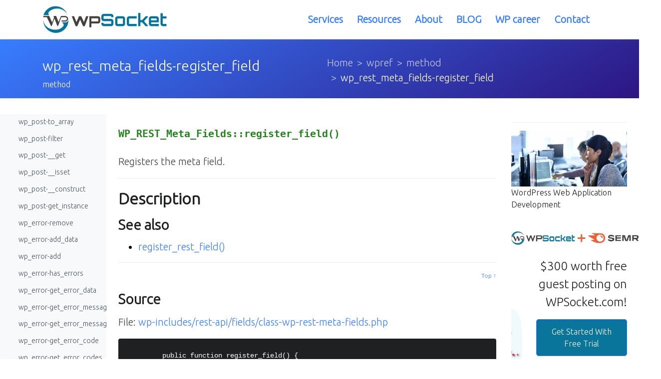

--- FILE ---
content_type: text/html; charset=utf-8
request_url: https://www.google.com/recaptcha/api2/aframe
body_size: 269
content:
<!DOCTYPE HTML><html><head><meta http-equiv="content-type" content="text/html; charset=UTF-8"></head><body><script nonce="YO602BG3zKqf7RcEx20sRQ">/** Anti-fraud and anti-abuse applications only. See google.com/recaptcha */ try{var clients={'sodar':'https://pagead2.googlesyndication.com/pagead/sodar?'};window.addEventListener("message",function(a){try{if(a.source===window.parent){var b=JSON.parse(a.data);var c=clients[b['id']];if(c){var d=document.createElement('img');d.src=c+b['params']+'&rc='+(localStorage.getItem("rc::a")?sessionStorage.getItem("rc::b"):"");window.document.body.appendChild(d);sessionStorage.setItem("rc::e",parseInt(sessionStorage.getItem("rc::e")||0)+1);localStorage.setItem("rc::h",'1769101659079');}}}catch(b){}});window.parent.postMessage("_grecaptcha_ready", "*");}catch(b){}</script></body></html>

--- FILE ---
content_type: text/css
request_url: https://edge8-www.wpsocket.com/wp-content/themes/particle.wpSocket/source.package/front-v2.9.2/assets/css/theme.css?ver=.1683183537
body_size: 77737
content:
@charset "UTF-8";
/*!
 * Bootstrap v4.3.1 (https://getbootstrap.com/)
 * Copyright 2011-2019 The Bootstrap Authors
 * Copyright 2011-2019 Twitter, Inc.
 * Licensed under MIT (https://github.com/twbs/bootstrap/blob/master/LICENSE)
 */
:root {
  --blue: #377dff;
  --indigo: #2d1582;
  --purple: #6f42c1;
  --pink: #e83e8c;
  --red: #de4437;
  --orange: #fd7e14;
  --yellow: #ffc107;
  --green: #28a745;
  --teal: #00c9a7;
  --cyan: #00dffc;
  --white: #fff;
  --gray: #8c98a4;
  --gray-dark: #343a40;
  --primary: #377dff;
  --secondary: #77838f;
  --success: #00c9a7;
  --info: #00dffc;
  --warning: #ffc107;
  --danger: #de4437;
  --light: #f8f9fa;
  --dark: #1e2022;
  --white: #fff;
  --indigo: #2d1582;
  --breakpoint-xs: 0;
  --breakpoint-sm: 576px;
  --breakpoint-md: 768px;
  --breakpoint-lg: 992px;
  --breakpoint-xl: 1200px;
  --font-family-sans-serif: "Poppins", Helvetica, Arial, sans-serif;
  --font-family-monospace: SFMono-Regular, Menlo, Monaco, Consolas, "Liberation Mono", "Courier New", monospace;
}

*,
*::before,
*::after {
  box-sizing: border-box;
}

html {
  font-family: sans-serif;
  line-height: 1.15;
  -webkit-text-size-adjust: 100%;
  -webkit-tap-highlight-color: rgba(0, 0, 0, 0);
}

article, aside, figcaption, figure, footer, header, hgroup, main, nav, section {
  display: block;
}

body {
  margin: 0;
  font-family:-apple-system, BlinkMacSystemFont, "Segoe UI", Roboto, Oxygen-Sans, Ubuntu, Cantarell, "Helvetica Neue", sans-serif;
  font-size: 1rem;
  font-weight: 400;
  line-height: 1.5;
  color: #1e2022;
  text-align: left;
  background-color: #fff;
}

[tabindex="-1"]:focus {
  outline: 0 !important;
}

hr {
  box-sizing: content-box;
  height: 0;
  overflow: visible;
}

h1, h2, h3, h4, h5, h6 {
  margin-top: 0;
  margin-bottom: 0.5rem;
  font-family: -apple-system, BlinkMacSystemFont, "Segoe UI", Roboto, Oxygen-Sans, Ubuntu, Cantarell, "Helvetica Neue", sans-serif;
  font-weight: 600;
}

p {
  margin-top: 0;
  margin-bottom: 1rem;
  font-size: 20px;
}

abbr[title],
abbr[data-original-title] {
  text-decoration: underline;
  -webkit-text-decoration: underline dotted;
          text-decoration: underline dotted;
  cursor: help;
  border-bottom: 0;
  text-decoration-skip-ink: none;
}

address {
  margin-bottom: 1rem;
  font-style: normal;
  line-height: inherit;
}

ol,
ul,
dl {
  margin-top: 0;
  margin-bottom: 1rem;
}

ol ol,
ul ul,
ol ul,
ul ol {
  margin-bottom: 0;
}

dt {
  font-weight: 600;
}

dd {
  margin-bottom: .5rem;
  margin-left: 0;
}

blockquote {
  margin: 0 0 1rem;
}

b,
strong {
  font-weight: bolder;
}

small {
  font-size: 80%;
}

sub,
sup {
  position: relative;
  font-size: 75%;
  line-height: 0;
  vertical-align: baseline;
}

sub {
  bottom: -.25em;
}

sup {
  top: -.5em;
}

a {
  color: #377dff;
  text-decoration: none;
  background-color: transparent;
	font-family:-apple-system, BlinkMacSystemFont, "Segoe UI", Roboto, Oxygen-Sans, Ubuntu, Cantarell, "Helvetica Neue", sans-serif;
}

a:hover {
  color: #0052ea;
  text-decoration: none;
}

a:not([href]):not([tabindex]) {
  color: inherit;
  text-decoration: none;
}

a:not([href]):not([tabindex]):hover, a:not([href]):not([tabindex]):focus {
  color: inherit;
  text-decoration: none;
}

a:not([href]):not([tabindex]):focus {
  outline: 0;
}

pre,
code,
kbd,
samp {
  font-family: SFMono-Regular, Menlo, Monaco, Consolas, "Liberation Mono", "Courier New", monospace;
  font-size: 1em;
}

pre {
  margin-top: 0;
  margin-bottom: 1rem;
  overflow: auto;
}

figure {
  margin: 0 0 1rem;
}

img {
  vertical-align: middle;
  border-style: none;
}

svg {
  overflow: hidden;
  vertical-align: middle;
}

table {
  border-collapse: collapse;
}

caption {
  padding-top: 0.75rem;
  padding-bottom: 0.75rem;
  color: #8c98a4;
  text-align: left;
  caption-side: bottom;
}

th {
  text-align: inherit;
}

label {
  display: inline-block;
  margin-bottom: 0.5rem;
}

button {
  border-radius: 0;
}

button:focus {
  outline: 1px dotted;
  outline: 5px auto -webkit-focus-ring-color;
}

input,
button,
select,
optgroup,
textarea {
  margin: 0;
  font-family: inherit;
  font-size: inherit;
  line-height: inherit;
}

button,
input {
  overflow: visible;
}

button,
select {
  text-transform: none;
}

select {
  word-wrap: normal;
}

button,
[type="button"],
[type="reset"],
[type="submit"] {
  -webkit-appearance: button;
}

button:not(:disabled),
[type="button"]:not(:disabled),
[type="reset"]:not(:disabled),
[type="submit"]:not(:disabled) {
  cursor: pointer;
}

button::-moz-focus-inner,
[type="button"]::-moz-focus-inner,
[type="reset"]::-moz-focus-inner,
[type="submit"]::-moz-focus-inner {
  padding: 0;
  border-style: none;
}

input[type="radio"],
input[type="checkbox"] {
  box-sizing: border-box;
  padding: 0;
}

input[type="date"],
input[type="time"],
input[type="datetime-local"],
input[type="month"] {
  -webkit-appearance: listbox;
}

textarea {
  overflow: auto;
  resize: vertical;
}

fieldset {
  min-width: 0;
  padding: 0;
  margin: 0;
  border: 0;
}

legend {
  display: block;
  width: 100%;
  max-width: 100%;
  padding: 0;
  margin-bottom: .5rem;
  font-size: 1.5rem;
  line-height: inherit;
  color: inherit;
  white-space: normal;
}

progress {
  vertical-align: baseline;
}

[type="number"]::-webkit-inner-spin-button,
[type="number"]::-webkit-outer-spin-button {
  height: auto;
}

[type="search"] {
  outline-offset: -2px;
  -webkit-appearance: none;
}

[type="search"]::-webkit-search-decoration {
  -webkit-appearance: none;
}

::-webkit-file-upload-button {
  font: inherit;
  -webkit-appearance: button;
}

output {
  display: inline-block;
}

summary {
  display: list-item;
  cursor: pointer;
}

template {
  display: none;
}

[hidden] {
  display: none !important;
}

.h1, .h2, .h3, .h4, .h5, .h6 {
	font-family: -apple-system, BlinkMacSystemFont, "Segoe UI", Roboto, Oxygen-Sans, Ubuntu, Cantarell, "Helvetica Neue", sans-serif;
}
h1, h2, h3, h4, h5, h6,
.h1, .h2, .h3, .h4, .h5, .h6 {
  margin-bottom: 0.5rem;
  font-weight: 600;
  line-height: 1.5;
	color: #1e2022;
}

h1, .h1 {
  font-size: 2.5rem;
}

h2, .h2 {
  font-size: 2rem;
}

h3, .h3 {
  font-size: 1.75rem;
}

h4, .h4 {
  font-size: 1.5rem;
}

h5, .h5 {
  font-size: 1.25rem;
}

h6, .h6 {
  font-size: 1rem;
}

.lead {
  font-size: 1.25rem;
  font-weight: 300;
}

.display-1 {
  font-size: 6rem;
  font-weight: 300;
  line-height: 1.2;
}

.display-2 {
  font-size: 5.5rem;
  font-weight: 300;
  line-height: 1.2;
}

.display-3 {
  font-size: 4.5rem;
  font-weight: 300;
  line-height: 1.2;
}

.display-4 {
  font-size: 3.5rem;
  font-weight: 300;
  line-height: 1.2;
}

hr {
  margin-top: 1rem;
  margin-bottom: 1rem;
  border: 0;
  border-top: 1px solid #e7eaf3;
}

small,
.small {
  font-size: 80%;
  font-weight: 400;
}

mark,
.mark {
  padding: 0.2em;
  background-color: #fcf8e3;
}

.list-unstyled {
  padding-left: 0;
  list-style: none;
}

.list-inline {
  padding-left: 0;
  list-style: none;
}

.list-inline-item {
  display: inline-block;
}

.list-inline-item:not(:last-child) {
  margin-right: 0.5rem;
}

.initialism {
  font-size: 90%;
  text-transform: uppercase;
}

.blockquote {
  margin-bottom: 1rem;
  font-size: 1rem;
}

.blockquote-footer {
  display: block;
  font-size: 80%;
  color: #8c98a4;
}

.blockquote-footer::before {
  content: "\2014\00A0";
}

.img-fluid {
  max-width: 100%;
  height: auto;
}

.img-thumbnail {
  padding: 0.25rem;
  background-color: #fff;
  border: 1px solid #e7eaf3;
  border-radius: 0.3125rem;
  max-width: 100%;
  height: auto;
}

.figure {
  display: inline-block;
}

.figure-img {
  margin-bottom: 0.5rem;
  line-height: 1;
}

.figure-caption {
  font-size: 90%;
  color: #8c98a4;
}

code {
  font-size: 87.5%;
  color: #e83e8c;
  word-break: break-word;
}

a > code {
  color: inherit;
}

kbd {
  padding: 0.2rem 0.4rem;
  font-size: 87.5%;
  color: #fff;
  background-color: #1e2022;
  border-radius: 0.25rem;
}

kbd kbd {
  padding: 0;
  font-size: 100%;
  font-weight: 700;
}

pre {
  display: block;
  font-size: 87.5%;
  color: #1e2022;
}

pre code {
  font-size: inherit;
  color: inherit;
  word-break: normal;
}

.pre-scrollable {
  max-height: 340px;
  overflow-y: scroll;
}

.container {
  width: 100%;
  padding-right: 15px;
  padding-left: 15px;
  margin-right: auto;
  margin-left: auto;
}

@media (min-width: 576px) {
  .container {
    max-width: 540px;
  }
}

@media (min-width: 768px) {
  .container {
    max-width: 720px;
  }
}

@media (min-width: 992px) {
  .container {
    max-width: 960px;
  }
}

@media (min-width: 1200px) {
  .container {
    max-width: 1140px;
  }
}

.container-fluid {
  width: 100%;
  padding-right: 15px;
  padding-left: 15px;
  margin-right: auto;
  margin-left: auto;
}

.row {
  display: -ms-flexbox;
  display: flex;
  -ms-flex-wrap: wrap;
      flex-wrap: wrap;
  margin-right: -15px;
  margin-left: -15px;
}

.no-gutters {
  margin-right: 0;
  margin-left: 0;
}

.no-gutters > .col,
.no-gutters > [class*="col-"] {
  padding-right: 0;
  padding-left: 0;
}

.col-1, .col-2, .col-3, .col-4, .col-5, .col-6, .col-7, .col-8, .col-9, .col-10, .col-11, .col-12, .col,
.col-auto, .col-sm-1, .col-sm-2, .col-sm-3, .col-sm-4, .col-sm-5, .col-sm-6, .col-sm-7, .col-sm-8, .col-sm-9, .col-sm-10, .col-sm-11, .col-sm-12, .col-sm,
.col-sm-auto, .col-md-1, .col-md-2, .col-md-3, .col-md-4, .col-md-5, .col-md-6, .col-md-7, .col-md-8, .col-md-9, .col-md-10, .col-md-11, .col-md-12, .col-md,
.col-md-auto, .col-lg-1, .col-lg-2, .col-lg-3, .col-lg-4, .col-lg-5, .col-lg-6, .col-lg-7, .col-lg-8, .col-lg-9, .col-lg-10, .col-lg-11, .col-lg-12, .col-lg,
.col-lg-auto, .col-xl-1, .col-xl-2, .col-xl-3, .col-xl-4, .col-xl-5, .col-xl-6, .col-xl-7, .col-xl-8, .col-xl-9, .col-xl-10, .col-xl-11, .col-xl-12, .col-xl,
.col-xl-auto {
  position: relative;
  width: 100%;
  padding-right: 15px;
  padding-left: 15px;
}

.col {
  -ms-flex-preferred-size: 0;
      flex-basis: 0;
  -ms-flex-positive: 1;
      flex-grow: 1;
  max-width: 100%;
}

.col-auto {
  -ms-flex: 0 0 auto;
      flex: 0 0 auto;
  width: auto;
  max-width: 100%;
}

.col-1 {
  -ms-flex: 0 0 8.33333%;
      flex: 0 0 8.33333%;
  max-width: 8.33333%;
}

.col-2 {
  -ms-flex: 0 0 16.66667%;
      flex: 0 0 16.66667%;
  max-width: 16.66667%;
}

.col-3 {
  -ms-flex: 0 0 25%;
      flex: 0 0 25%;
  max-width: 25%;
}

.col-4 {
  -ms-flex: 0 0 33.33333%;
      flex: 0 0 33.33333%;
  max-width: 33.33333%;
}

.col-5 {
  -ms-flex: 0 0 41.66667%;
      flex: 0 0 41.66667%;
  max-width: 41.66667%;
}

.col-6 {
  -ms-flex: 0 0 50%;
      flex: 0 0 50%;
  max-width: 50%;
}

.col-7 {
  -ms-flex: 0 0 58.33333%;
      flex: 0 0 58.33333%;
  max-width: 58.33333%;
}

.col-8 {
  -ms-flex: 0 0 66.66667%;
      flex: 0 0 66.66667%;
  max-width: 66.66667%;
}

.col-9 {
  -ms-flex: 0 0 75%;
      flex: 0 0 75%;
  max-width: 75%;
}

.col-10 {
  -ms-flex: 0 0 83.33333%;
      flex: 0 0 83.33333%;
  max-width: 83.33333%;
}

.col-11 {
  -ms-flex: 0 0 91.66667%;
      flex: 0 0 91.66667%;
  max-width: 91.66667%;
}

.col-12 {
  -ms-flex: 0 0 100%;
      flex: 0 0 100%;
  max-width: 100%;
}

.order-first {
  -ms-flex-order: -1;
      order: -1;
}

.order-last {
  -ms-flex-order: 13;
      order: 13;
}

.order-0 {
  -ms-flex-order: 0;
      order: 0;
}

.order-1 {
  -ms-flex-order: 1;
      order: 1;
}

.order-2 {
  -ms-flex-order: 2;
      order: 2;
}

.order-3 {
  -ms-flex-order: 3;
      order: 3;
}

.order-4 {
  -ms-flex-order: 4;
      order: 4;
}

.order-5 {
  -ms-flex-order: 5;
      order: 5;
}

.order-6 {
  -ms-flex-order: 6;
      order: 6;
}

.order-7 {
  -ms-flex-order: 7;
      order: 7;
}

.order-8 {
  -ms-flex-order: 8;
      order: 8;
}

.order-9 {
  -ms-flex-order: 9;
      order: 9;
}

.order-10 {
  -ms-flex-order: 10;
      order: 10;
}

.order-11 {
  -ms-flex-order: 11;
      order: 11;
}

.order-12 {
  -ms-flex-order: 12;
      order: 12;
}

.offset-1 {
  margin-left: 8.33333%;
}

.offset-2 {
  margin-left: 16.66667%;
}

.offset-3 {
  margin-left: 25%;
}

.offset-4 {
  margin-left: 33.33333%;
}

.offset-5 {
  margin-left: 41.66667%;
}

.offset-6 {
  margin-left: 50%;
}

.offset-7 {
  margin-left: 58.33333%;
}

.offset-8 {
  margin-left: 66.66667%;
}

.offset-9 {
  margin-left: 75%;
}

.offset-10 {
  margin-left: 83.33333%;
}

.offset-11 {
  margin-left: 91.66667%;
}

@media (min-width: 576px) {
  .col-sm {
    -ms-flex-preferred-size: 0;
        flex-basis: 0;
    -ms-flex-positive: 1;
        flex-grow: 1;
    max-width: 100%;
  }
  .col-sm-auto {
    -ms-flex: 0 0 auto;
        flex: 0 0 auto;
    width: auto;
    max-width: 100%;
  }
  .col-sm-1 {
    -ms-flex: 0 0 8.33333%;
        flex: 0 0 8.33333%;
    max-width: 8.33333%;
  }
  .col-sm-2 {
    -ms-flex: 0 0 16.66667%;
        flex: 0 0 16.66667%;
    max-width: 16.66667%;
  }
  .col-sm-3 {
    -ms-flex: 0 0 25%;
        flex: 0 0 25%;
    max-width: 25%;
  }
  .col-sm-4 {
    -ms-flex: 0 0 33.33333%;
        flex: 0 0 33.33333%;
    max-width: 33.33333%;
  }
  .col-sm-5 {
    -ms-flex: 0 0 41.66667%;
        flex: 0 0 41.66667%;
    max-width: 41.66667%;
  }
  .col-sm-6 {
    -ms-flex: 0 0 50%;
        flex: 0 0 50%;
    max-width: 50%;
  }
  .col-sm-7 {
    -ms-flex: 0 0 58.33333%;
        flex: 0 0 58.33333%;
    max-width: 58.33333%;
  }
  .col-sm-8 {
    -ms-flex: 0 0 66.66667%;
        flex: 0 0 66.66667%;
    max-width: 66.66667%;
  }
  .col-sm-9 {
    -ms-flex: 0 0 75%;
        flex: 0 0 75%;
    max-width: 75%;
  }
  .col-sm-10 {
    -ms-flex: 0 0 83.33333%;
        flex: 0 0 83.33333%;
    max-width: 83.33333%;
  }
  .col-sm-11 {
    -ms-flex: 0 0 91.66667%;
        flex: 0 0 91.66667%;
    max-width: 91.66667%;
  }
  .col-sm-12 {
    -ms-flex: 0 0 100%;
        flex: 0 0 100%;
    max-width: 100%;
  }
  .order-sm-first {
    -ms-flex-order: -1;
        order: -1;
  }
  .order-sm-last {
    -ms-flex-order: 13;
        order: 13;
  }
  .order-sm-0 {
    -ms-flex-order: 0;
        order: 0;
  }
  .order-sm-1 {
    -ms-flex-order: 1;
        order: 1;
  }
  .order-sm-2 {
    -ms-flex-order: 2;
        order: 2;
  }
  .order-sm-3 {
    -ms-flex-order: 3;
        order: 3;
  }
  .order-sm-4 {
    -ms-flex-order: 4;
        order: 4;
  }
  .order-sm-5 {
    -ms-flex-order: 5;
        order: 5;
  }
  .order-sm-6 {
    -ms-flex-order: 6;
        order: 6;
  }
  .order-sm-7 {
    -ms-flex-order: 7;
        order: 7;
  }
  .order-sm-8 {
    -ms-flex-order: 8;
        order: 8;
  }
  .order-sm-9 {
    -ms-flex-order: 9;
        order: 9;
  }
  .order-sm-10 {
    -ms-flex-order: 10;
        order: 10;
  }
  .order-sm-11 {
    -ms-flex-order: 11;
        order: 11;
  }
  .order-sm-12 {
    -ms-flex-order: 12;
        order: 12;
  }
  .offset-sm-0 {
    margin-left: 0;
  }
  .offset-sm-1 {
    margin-left: 8.33333%;
  }
  .offset-sm-2 {
    margin-left: 16.66667%;
  }
  .offset-sm-3 {
    margin-left: 25%;
  }
  .offset-sm-4 {
    margin-left: 33.33333%;
  }
  .offset-sm-5 {
    margin-left: 41.66667%;
  }
  .offset-sm-6 {
    margin-left: 50%;
  }
  .offset-sm-7 {
    margin-left: 58.33333%;
  }
  .offset-sm-8 {
    margin-left: 66.66667%;
  }
  .offset-sm-9 {
    margin-left: 75%;
  }
  .offset-sm-10 {
    margin-left: 83.33333%;
  }
  .offset-sm-11 {
    margin-left: 91.66667%;
  }
}

@media (min-width: 768px) {
  .col-md {
    -ms-flex-preferred-size: 0;
        flex-basis: 0;
    -ms-flex-positive: 1;
        flex-grow: 1;
    max-width: 100%;
  }
  .col-md-auto {
    -ms-flex: 0 0 auto;
        flex: 0 0 auto;
    width: auto;
    max-width: 100%;
  }
  .col-md-1 {
    -ms-flex: 0 0 8.33333%;
        flex: 0 0 8.33333%;
    max-width: 8.33333%;
  }
  .col-md-2 {
    -ms-flex: 0 0 16.66667%;
        flex: 0 0 16.66667%;
    max-width: 16.66667%;
  }
  .col-md-3 {
    -ms-flex: 0 0 25%;
        flex: 0 0 25%;
    max-width: 25%;
  }
  .col-md-4 {
    -ms-flex: 0 0 33.33333%;
        flex: 0 0 33.33333%;
    max-width: 33.33333%;
  }
  .col-md-5 {
    -ms-flex: 0 0 41.66667%;
        flex: 0 0 41.66667%;
    max-width: 41.66667%;
  }
  .col-md-6 {
    -ms-flex: 0 0 50%;
        flex: 0 0 50%;
    max-width: 50%;
  }
  .col-md-7 {
    -ms-flex: 0 0 58.33333%;
        flex: 0 0 58.33333%;
    max-width: 58.33333%;
  }
  .col-md-8 {
    -ms-flex: 0 0 66.66667%;
        flex: 0 0 66.66667%;
    max-width: 66.66667%;
  }
  .col-md-9 {
    -ms-flex: 0 0 75%;
        flex: 0 0 75%;
    max-width: 75%;
  }
  .col-md-10 {
    -ms-flex: 0 0 83.33333%;
        flex: 0 0 83.33333%;
    max-width: 83.33333%;
  }
  .col-md-11 {
    -ms-flex: 0 0 91.66667%;
        flex: 0 0 91.66667%;
    max-width: 91.66667%;
  }
  .col-md-12 {
    -ms-flex: 0 0 100%;
        flex: 0 0 100%;
    max-width: 100%;
  }
  .order-md-first {
    -ms-flex-order: -1;
        order: -1;
  }
  .order-md-last {
    -ms-flex-order: 13;
        order: 13;
  }
  .order-md-0 {
    -ms-flex-order: 0;
        order: 0;
  }
  .order-md-1 {
    -ms-flex-order: 1;
        order: 1;
  }
  .order-md-2 {
    -ms-flex-order: 2;
        order: 2;
  }
  .order-md-3 {
    -ms-flex-order: 3;
        order: 3;
  }
  .order-md-4 {
    -ms-flex-order: 4;
        order: 4;
  }
  .order-md-5 {
    -ms-flex-order: 5;
        order: 5;
  }
  .order-md-6 {
    -ms-flex-order: 6;
        order: 6;
  }
  .order-md-7 {
    -ms-flex-order: 7;
        order: 7;
  }
  .order-md-8 {
    -ms-flex-order: 8;
        order: 8;
  }
  .order-md-9 {
    -ms-flex-order: 9;
        order: 9;
  }
  .order-md-10 {
    -ms-flex-order: 10;
        order: 10;
  }
  .order-md-11 {
    -ms-flex-order: 11;
        order: 11;
  }
  .order-md-12 {
    -ms-flex-order: 12;
        order: 12;
  }
  .offset-md-0 {
    margin-left: 0;
  }
  .offset-md-1 {
    margin-left: 8.33333%;
  }
  .offset-md-2 {
    margin-left: 16.66667%;
  }
  .offset-md-3 {
    margin-left: 25%;
  }
  .offset-md-4 {
    margin-left: 33.33333%;
  }
  .offset-md-5 {
    margin-left: 41.66667%;
  }
  .offset-md-6 {
    margin-left: 50%;
  }
  .offset-md-7 {
    margin-left: 58.33333%;
  }
  .offset-md-8 {
    margin-left: 66.66667%;
  }
  .offset-md-9 {
    margin-left: 75%;
  }
  .offset-md-10 {
    margin-left: 83.33333%;
  }
  .offset-md-11 {
    margin-left: 91.66667%;
  }
}

@media (min-width: 992px) {
  .col-lg {
    -ms-flex-preferred-size: 0;
        flex-basis: 0;
    -ms-flex-positive: 1;
        flex-grow: 1;
    max-width: 100%;
  }
  .col-lg-auto {
    -ms-flex: 0 0 auto;
        flex: 0 0 auto;
    width: auto;
    max-width: 100%;
  }
  .col-lg-1 {
    -ms-flex: 0 0 8.33333%;
        flex: 0 0 8.33333%;
    max-width: 8.33333%;
  }
  .col-lg-2 {
    -ms-flex: 0 0 16.66667%;
        flex: 0 0 16.66667%;
    max-width: 16.66667%;
  }
  .col-lg-3 {
    -ms-flex: 0 0 25%;
        flex: 0 0 25%;
    max-width: 25%;
  }
  .col-lg-4 {
    -ms-flex: 0 0 33.33333%;
        flex: 0 0 33.33333%;
    max-width: 33.33333%;
  }
  .col-lg-5 {
    -ms-flex: 0 0 41.66667%;
        flex: 0 0 41.66667%;
    max-width: 41.66667%;
  }
  .col-lg-6 {
    -ms-flex: 0 0 50%;
        flex: 0 0 50%;
    max-width: 50%;
  }
  .col-lg-7 {
    -ms-flex: 0 0 58.33333%;
        flex: 0 0 58.33333%;
    max-width: 58.33333%;
  }
  .col-lg-8 {
    -ms-flex: 0 0 66.66667%;
        flex: 0 0 66.66667%;
    max-width: 66.66667%;
  }
  .col-lg-9 {
    -ms-flex: 0 0 75%;
        flex: 0 0 75%;
    max-width: 75%;
  }
  .col-lg-10 {
    -ms-flex: 0 0 83.33333%;
        flex: 0 0 83.33333%;
    max-width: 83.33333%;
  }
  .col-lg-11 {
    -ms-flex: 0 0 91.66667%;
        flex: 0 0 91.66667%;
    max-width: 91.66667%;
  }
  .col-lg-12 {
    -ms-flex: 0 0 100%;
        flex: 0 0 100%;
    max-width: 100%;
  }
  .order-lg-first {
    -ms-flex-order: -1;
        order: -1;
  }
  .order-lg-last {
    -ms-flex-order: 13;
        order: 13;
  }
  .order-lg-0 {
    -ms-flex-order: 0;
        order: 0;
  }
  .order-lg-1 {
    -ms-flex-order: 1;
        order: 1;
  }
  .order-lg-2 {
    -ms-flex-order: 2;
        order: 2;
  }
  .order-lg-3 {
    -ms-flex-order: 3;
        order: 3;
  }
  .order-lg-4 {
    -ms-flex-order: 4;
        order: 4;
  }
  .order-lg-5 {
    -ms-flex-order: 5;
        order: 5;
  }
  .order-lg-6 {
    -ms-flex-order: 6;
        order: 6;
  }
  .order-lg-7 {
    -ms-flex-order: 7;
        order: 7;
  }
  .order-lg-8 {
    -ms-flex-order: 8;
        order: 8;
  }
  .order-lg-9 {
    -ms-flex-order: 9;
        order: 9;
  }
  .order-lg-10 {
    -ms-flex-order: 10;
        order: 10;
  }
  .order-lg-11 {
    -ms-flex-order: 11;
        order: 11;
  }
  .order-lg-12 {
    -ms-flex-order: 12;
        order: 12;
  }
  .offset-lg-0 {
    margin-left: 0;
  }
  .offset-lg-1 {
    margin-left: 8.33333%;
  }
  .offset-lg-2 {
    margin-left: 16.66667%;
  }
  .offset-lg-3 {
    margin-left: 25%;
  }
  .offset-lg-4 {
    margin-left: 33.33333%;
  }
  .offset-lg-5 {
    margin-left: 41.66667%;
  }
  .offset-lg-6 {
    margin-left: 50%;
  }
  .offset-lg-7 {
    margin-left: 58.33333%;
  }
  .offset-lg-8 {
    margin-left: 66.66667%;
  }
  .offset-lg-9 {
    margin-left: 75%;
  }
  .offset-lg-10 {
    margin-left: 83.33333%;
  }
  .offset-lg-11 {
    margin-left: 91.66667%;
  }
}

@media (min-width: 1200px) {
  .col-xl {
    -ms-flex-preferred-size: 0;
        flex-basis: 0;
    -ms-flex-positive: 1;
        flex-grow: 1;
    max-width: 100%;
  }
  .col-xl-auto {
    -ms-flex: 0 0 auto;
        flex: 0 0 auto;
    width: auto;
    max-width: 100%;
  }
  .col-xl-1 {
    -ms-flex: 0 0 8.33333%;
        flex: 0 0 8.33333%;
    max-width: 8.33333%;
  }
  .col-xl-2 {
    -ms-flex: 0 0 16.66667%;
        flex: 0 0 16.66667%;
    max-width: 16.66667%;
  }
  .col-xl-3 {
    -ms-flex: 0 0 25%;
        flex: 0 0 25%;
    max-width: 25%;
  }
  .col-xl-4 {
    -ms-flex: 0 0 33.33333%;
        flex: 0 0 33.33333%;
    max-width: 33.33333%;
  }
  .col-xl-5 {
    -ms-flex: 0 0 41.66667%;
        flex: 0 0 41.66667%;
    max-width: 41.66667%;
  }
  .col-xl-6 {
    -ms-flex: 0 0 50%;
        flex: 0 0 50%;
    max-width: 50%;
  }
  .col-xl-7 {
    -ms-flex: 0 0 58.33333%;
        flex: 0 0 58.33333%;
    max-width: 58.33333%;
  }
  .col-xl-8 {
    -ms-flex: 0 0 66.66667%;
        flex: 0 0 66.66667%;
    max-width: 66.66667%;
  }
  .col-xl-9 {
    -ms-flex: 0 0 75%;
        flex: 0 0 75%;
    max-width: 75%;
  }
  .col-xl-10 {
    -ms-flex: 0 0 83.33333%;
        flex: 0 0 83.33333%;
    max-width: 83.33333%;
  }
  .col-xl-11 {
    -ms-flex: 0 0 91.66667%;
        flex: 0 0 91.66667%;
    max-width: 91.66667%;
  }
  .col-xl-12 {
    -ms-flex: 0 0 100%;
        flex: 0 0 100%;
    max-width: 100%;
  }
  .order-xl-first {
    -ms-flex-order: -1;
        order: -1;
  }
  .order-xl-last {
    -ms-flex-order: 13;
        order: 13;
  }
  .order-xl-0 {
    -ms-flex-order: 0;
        order: 0;
  }
  .order-xl-1 {
    -ms-flex-order: 1;
        order: 1;
  }
  .order-xl-2 {
    -ms-flex-order: 2;
        order: 2;
  }
  .order-xl-3 {
    -ms-flex-order: 3;
        order: 3;
  }
  .order-xl-4 {
    -ms-flex-order: 4;
        order: 4;
  }
  .order-xl-5 {
    -ms-flex-order: 5;
        order: 5;
  }
  .order-xl-6 {
    -ms-flex-order: 6;
        order: 6;
  }
  .order-xl-7 {
    -ms-flex-order: 7;
        order: 7;
  }
  .order-xl-8 {
    -ms-flex-order: 8;
        order: 8;
  }
  .order-xl-9 {
    -ms-flex-order: 9;
        order: 9;
  }
  .order-xl-10 {
    -ms-flex-order: 10;
        order: 10;
  }
  .order-xl-11 {
    -ms-flex-order: 11;
        order: 11;
  }
  .order-xl-12 {
    -ms-flex-order: 12;
        order: 12;
  }
  .offset-xl-0 {
    margin-left: 0;
  }
  .offset-xl-1 {
    margin-left: 8.33333%;
  }
  .offset-xl-2 {
    margin-left: 16.66667%;
  }
  .offset-xl-3 {
    margin-left: 25%;
  }
  .offset-xl-4 {
    margin-left: 33.33333%;
  }
  .offset-xl-5 {
    margin-left: 41.66667%;
  }
  .offset-xl-6 {
    margin-left: 50%;
  }
  .offset-xl-7 {
    margin-left: 58.33333%;
  }
  .offset-xl-8 {
    margin-left: 66.66667%;
  }
  .offset-xl-9 {
    margin-left: 75%;
  }
  .offset-xl-10 {
    margin-left: 83.33333%;
  }
  .offset-xl-11 {
    margin-left: 91.66667%;
  }
}

.table {
  width: 100%;
  margin-bottom: 1rem;
  color: #1e2022;
}

.table th,
.table td {
  padding: 0.75rem;
  vertical-align: top;
  border-top: 1px solid #e7eaf3;
}

.table thead th {
  vertical-align: bottom;
  border-bottom: 2px solid #e7eaf3;
}

.table tbody + tbody {
  border-top: 2px solid #e7eaf3;
}

.table-sm th,
.table-sm td {
  padding: 0.3rem;
}

.table-bordered {
  border: 1px solid #e7eaf3;
}

.table-bordered th,
.table-bordered td {
  border: 1px solid #e7eaf3;
}

.table-bordered thead th,
.table-bordered thead td {
  border-bottom-width: 2px;
}

.table-borderless th,
.table-borderless td,
.table-borderless thead th,
.table-borderless tbody + tbody {
  border: 0;
}

.table-striped tbody tr:nth-of-type(odd) {
  background-color: #f8fafd;
}

.table-hover tbody tr:hover {
  color: #1e2022;
  background-color: rgba(231, 234, 243, 0.4);
}

.table-primary,
.table-primary > th,
.table-primary > td {
  background-color: #c7dbff;
}

.table-primary th,
.table-primary td,
.table-primary thead th,
.table-primary tbody + tbody {
  border-color: #97bbff;
}

.table-hover .table-primary:hover {
  background-color: #aecbff;
}

.table-hover .table-primary:hover > td,
.table-hover .table-primary:hover > th {
  background-color: #aecbff;
}

.table-secondary,
.table-secondary > th,
.table-secondary > td {
  background-color: #d9dce0;
}

.table-secondary th,
.table-secondary td,
.table-secondary thead th,
.table-secondary tbody + tbody {
  border-color: #b8bfc5;
}

.table-hover .table-secondary:hover {
  background-color: #cbcfd5;
}

.table-hover .table-secondary:hover > td,
.table-hover .table-secondary:hover > th {
  background-color: #cbcfd5;
}

.table-success,
.table-success > th,
.table-success > td {
  background-color: #b8f0e6;
}

.table-success th,
.table-success td,
.table-success thead th,
.table-success tbody + tbody {
  border-color: #7ae3d1;
}

.table-hover .table-success:hover {
  background-color: #a3ecdf;
}

.table-hover .table-success:hover > td,
.table-hover .table-success:hover > th {
  background-color: #a3ecdf;
}

.table-info,
.table-info > th,
.table-info > td {
  background-color: #b8f6fe;
}

.table-info th,
.table-info td,
.table-info thead th,
.table-info tbody + tbody {
  border-color: #7aeefd;
}

.table-hover .table-info:hover {
  background-color: #9ff3fe;
}

.table-hover .table-info:hover > td,
.table-hover .table-info:hover > th {
  background-color: #9ff3fe;
}

.table-warning,
.table-warning > th,
.table-warning > td {
  background-color: #ffeeba;
}

.table-warning th,
.table-warning td,
.table-warning thead th,
.table-warning tbody + tbody {
  border-color: #ffdf7e;
}

.table-hover .table-warning:hover {
  background-color: #ffe8a1;
}

.table-hover .table-warning:hover > td,
.table-hover .table-warning:hover > th {
  background-color: #ffe8a1;
}

.table-danger,
.table-danger > th,
.table-danger > td {
  background-color: #f6cbc7;
}

.table-danger th,
.table-danger td,
.table-danger thead th,
.table-danger tbody + tbody {
  border-color: #ee9e97;
}

.table-hover .table-danger:hover {
  background-color: #f2b7b1;
}

.table-hover .table-danger:hover > td,
.table-hover .table-danger:hover > th {
  background-color: #f2b7b1;
}

.table-light,
.table-light > th,
.table-light > td {
  background-color: #fdfdfe;
}

.table-light th,
.table-light td,
.table-light thead th,
.table-light tbody + tbody {
  border-color: #fbfcfc;
}

.table-hover .table-light:hover {
  background-color: #ececf6;
}

.table-hover .table-light:hover > td,
.table-hover .table-light:hover > th {
  background-color: #ececf6;
}

.table-dark,
.table-dark > th,
.table-dark > td {
  background-color: #c0c1c1;
}

.table-dark th,
.table-dark td,
.table-dark thead th,
.table-dark tbody + tbody {
  border-color: #8a8b8c;
}

.table-hover .table-dark:hover {
  background-color: #b3b4b4;
}

.table-hover .table-dark:hover > td,
.table-hover .table-dark:hover > th {
  background-color: #b3b4b4;
}

.table-white,
.table-white > th,
.table-white > td {
  background-color: white;
}

.table-white th,
.table-white td,
.table-white thead th,
.table-white tbody + tbody {
  border-color: white;
}

.table-hover .table-white:hover {
  background-color: #f2f2f2;
}

.table-hover .table-white:hover > td,
.table-hover .table-white:hover > th {
  background-color: #f2f2f2;
}

.table-indigo,
.table-indigo > th,
.table-indigo > td {
  background-color: #c4bddc;
}

.table-indigo th,
.table-indigo td,
.table-indigo thead th,
.table-indigo tbody + tbody {
  border-color: #9285be;
}

.table-hover .table-indigo:hover {
  background-color: #b5acd3;
}

.table-hover .table-indigo:hover > td,
.table-hover .table-indigo:hover > th {
  background-color: #b5acd3;
}

.table-active,
.table-active > th,
.table-active > td {
  background-color: rgba(231, 234, 243, 0.4);
}

.table-hover .table-active:hover {
  background-color: rgba(214, 219, 235, 0.4);
}

.table-hover .table-active:hover > td,
.table-hover .table-active:hover > th {
  background-color: rgba(214, 219, 235, 0.4);
}

.table .thead-dark th {
  color: #fff;
  background-color: #343a40;
  border-color: #454d55;
}

.table .thead-light th {
  color: #77838f;
  background-color: #f8fafd;
  border-color: #e7eaf3;
}

.table-dark {
  color: #fff;
  background-color: #343a40;
}

.table-dark th,
.table-dark td,
.table-dark thead th {
  border-color: #454d55;
}

.table-dark.table-bordered {
  border: 0;
}

.table-dark.table-striped tbody tr:nth-of-type(odd) {
  background-color: rgba(255, 255, 255, 0.05);
}

.table-dark.table-hover tbody tr:hover {
  color: #fff;
  background-color: rgba(255, 255, 255, 0.075);
}

@media (max-width: 575.98px) {
  .table-responsive-sm {
    display: block;
    width: 100%;
    overflow-x: auto;
    -webkit-overflow-scrolling: touch;
  }
  .table-responsive-sm > .table-bordered {
    border: 0;
  }
}

@media (max-width: 767.98px) {
  .table-responsive-md {
    display: block;
    width: 100%;
    overflow-x: auto;
    -webkit-overflow-scrolling: touch;
  }
  .table-responsive-md > .table-bordered {
    border: 0;
  }
}

@media (max-width: 991.98px) {
  .table-responsive-lg {
    display: block;
    width: 100%;
    overflow-x: auto;
    -webkit-overflow-scrolling: touch;
  }
  .table-responsive-lg > .table-bordered {
    border: 0;
  }
}

@media (max-width: 1199.98px) {
  .table-responsive-xl {
    display: block;
    width: 100%;
    overflow-x: auto;
    -webkit-overflow-scrolling: touch;
  }
  .table-responsive-xl > .table-bordered {
    border: 0;
  }
}

.table-responsive {
  display: block;
  width: 100%;
  overflow-x: auto;
  -webkit-overflow-scrolling: touch;
}

.table-responsive > .table-bordered {
  border: 0;
}

.form-control {
  display: block;
  width: 100%;
  height: calc(1.5em + 1.5rem + 2px);
  padding: 0.75rem 1rem;
  font-size: 1rem;
  font-weight: 400;
  line-height: 1.5;
  color: #1e2022;
  background-color: #fff;
  background-clip: padding-box;
  border: 1px solid #d5dae2;
  border-radius: 0.3125rem;
  transition: border-color 0.15s ease-in-out, box-shadow 0.15s ease-in-out;
}

@media (prefers-reduced-motion: reduce) {
  .form-control {
    transition: none;
  }
}

.form-control::-ms-expand {
  background-color: transparent;
  border: 0;
}

.form-control:focus {
  color: #1e2022;
  background-color: #fff;
  border-color: #d5dae2;
  outline: 0;
  box-shadow: 0 0 0 0.2rem rgba(55, 125, 255, 0.25);
}

.form-control::-webkit-input-placeholder {
  color: #8c98a4;
  opacity: 1;
}

.form-control::-moz-placeholder {
  color: #8c98a4;
  opacity: 1;
}

.form-control::-ms-input-placeholder {
  color: #8c98a4;
  opacity: 1;
}

.form-control::placeholder {
  color: #8c98a4;
  opacity: 1;
}

.form-control:disabled, .form-control[readonly] {
  background-color: #f8fafd;
  opacity: 1;
}

select.form-control:focus::-ms-value {
  color: #1e2022;
  background-color: #fff;
}

.form-control-file,
.form-control-range {
  display: block;
  width: 100%;
}

.col-form-label {
  padding-top: calc(0.75rem + 1px);
  padding-bottom: calc(0.75rem + 1px);
  margin-bottom: 0;
  font-size: inherit;
  line-height: 1.5;
}

.col-form-label-lg {
  padding-top: calc(1.125rem + 1px);
  padding-bottom: calc(1.125rem + 1px);
  font-size: 1.25rem;
  line-height: 1.5;
}

.col-form-label-sm {
  padding-top: calc(0.625rem + 1px);
  padding-bottom: calc(0.625rem + 1px);
  font-size: 0.875rem;
  line-height: 1.5;
}

.form-control-plaintext {
  display: block;
  width: 100%;
  padding-top: 0.75rem;
  padding-bottom: 0.75rem;
  margin-bottom: 0;
  line-height: 1.5;
  color: #1e2022;
  background-color: transparent;
  border: solid transparent;
  border-width: 1px 0;
}

.form-control-plaintext.form-control-sm, .form-control-plaintext.form-control-lg {
  padding-right: 0;
  padding-left: 0;
}

.form-control-sm {
  height: calc(1.5em + 1.25rem + 2px);
  padding: 0.625rem 1.125rem;
  font-size: 0.875rem;
  line-height: 1.5;
  border-radius: 0.25rem;
}

.form-control-lg {
  height: calc(1.5em + 2.25rem + 2px);
  padding: 1.125rem 1.125rem;
  font-size: 1.25rem;
  line-height: 1.5;
  border-radius: 0.625rem;
}

select.form-control[size], select.form-control[multiple] {
  height: auto;
}

textarea.form-control {
  height: auto;
}

.form-group {
  margin-bottom: 1rem;
}

.form-text {
  display: block;
  margin-top: 0.25rem;
}

.form-row {
  display: -ms-flexbox;
  display: flex;
  -ms-flex-wrap: wrap;
      flex-wrap: wrap;
  margin-right: -5px;
  margin-left: -5px;
}

.form-row > .col,
.form-row > [class*="col-"] {
  padding-right: 5px;
  padding-left: 5px;
}

.form-check {
  position: relative;
  display: block;
  padding-left: 1.25rem;
}

.form-check-input {
  position: absolute;
  margin-top: 0.3rem;
  margin-left: -1.25rem;
}

.form-check-input:disabled ~ .form-check-label {
  color: #8c98a4;
}

.form-check-label {
  margin-bottom: 0;
}

.form-check-inline {
  display: -ms-inline-flexbox;
  display: inline-flex;
  -ms-flex-align: center;
      align-items: center;
  padding-left: 0;
  margin-right: 0.75rem;
}

.form-check-inline .form-check-input {
  position: static;
  margin-top: 0;
  margin-right: 0.3125rem;
  margin-left: 0;
}

.valid-feedback {
  display: none;
  width: 100%;
  margin-top: 0.25rem;
  font-size: 80%;
  color: #00c9a7;
}

.valid-tooltip {
  position: absolute;
  top: 100%;
  z-index: 5;
  display: none;
  max-width: 100%;
  padding: 0.25rem 0.5rem;
  margin-top: .1rem;
  font-size: 0.875rem;
  line-height: 1.5;
  color: #fff;
  background-color: #00c9a7;
  border-radius: 0.3125rem;
}

.was-validated .form-control:valid, .form-control.is-valid {
  border-color: #00c9a7;
  padding-right: calc(1.5em + 1.5rem);
  background-image: url("data:image/svg+xml,%3csvg xmlns='http://www.w3.org/2000/svg' viewBox='0 0 8 8'%3e%3cpath fill='%2300c9a7' d='M2.3 6.73L.6 4.53c-.4-1.04.46-1.4 1.1-.8l1.1 1.4 3.4-3.8c.6-.63 1.6-.27 1.2.7l-4 4.6c-.43.5-.8.4-1.1.1z'/%3e%3c/svg%3e");
  background-repeat: no-repeat;
  background-position: center right calc(0.375em + 0.375rem);
  background-size: calc(0.75em + 0.75rem) calc(0.75em + 0.75rem);
}

.was-validated .form-control:valid:focus, .form-control.is-valid:focus {
  border-color: #00c9a7;
  box-shadow: 0 0 0 0.2rem rgba(0, 201, 167, 0.25);
}

.was-validated .form-control:valid ~ .valid-feedback,
.was-validated .form-control:valid ~ .valid-tooltip, .form-control.is-valid ~ .valid-feedback,
.form-control.is-valid ~ .valid-tooltip {
  display: block;
}

.was-validated textarea.form-control:valid, textarea.form-control.is-valid {
  padding-right: calc(1.5em + 1.5rem);
  background-position: top calc(0.375em + 0.375rem) right calc(0.375em + 0.375rem);
}

.was-validated .custom-select:valid, .custom-select.is-valid {
  border-color: #00c9a7;
  padding-right: calc((1em + 1.5rem) * 3 / 4 + 2rem);
  background: url("data:image/svg+xml,%3csvg xmlns='http://www.w3.org/2000/svg' viewBox='0 0 4 5'%3e%3cpath fill='%23343a40' d='M2 0L0 2h4zm0 5L0 3h4z'/%3e%3c/svg%3e") no-repeat right 1rem center/8px 10px, url("data:image/svg+xml,%3csvg xmlns='http://www.w3.org/2000/svg' viewBox='0 0 8 8'%3e%3cpath fill='%2300c9a7' d='M2.3 6.73L.6 4.53c-.4-1.04.46-1.4 1.1-.8l1.1 1.4 3.4-3.8c.6-.63 1.6-.27 1.2.7l-4 4.6c-.43.5-.8.4-1.1.1z'/%3e%3c/svg%3e") #fff no-repeat center right 2rem/calc(0.75em + 0.75rem) calc(0.75em + 0.75rem);
}

.was-validated .custom-select:valid:focus, .custom-select.is-valid:focus {
  border-color: #00c9a7;
  box-shadow: 0 0 0 0.2rem rgba(0, 201, 167, 0.25);
}

.was-validated .custom-select:valid ~ .valid-feedback,
.was-validated .custom-select:valid ~ .valid-tooltip, .custom-select.is-valid ~ .valid-feedback,
.custom-select.is-valid ~ .valid-tooltip {
  display: block;
}

.was-validated .form-control-file:valid ~ .valid-feedback,
.was-validated .form-control-file:valid ~ .valid-tooltip, .form-control-file.is-valid ~ .valid-feedback,
.form-control-file.is-valid ~ .valid-tooltip {
  display: block;
}

.was-validated .form-check-input:valid ~ .form-check-label, .form-check-input.is-valid ~ .form-check-label {
  color: #00c9a7;
}

.was-validated .form-check-input:valid ~ .valid-feedback,
.was-validated .form-check-input:valid ~ .valid-tooltip, .form-check-input.is-valid ~ .valid-feedback,
.form-check-input.is-valid ~ .valid-tooltip {
  display: block;
}

.was-validated .custom-control-input:valid ~ .custom-control-label, .custom-control-input.is-valid ~ .custom-control-label {
  color: #00c9a7;
}

.was-validated .custom-control-input:valid ~ .custom-control-label::before, .custom-control-input.is-valid ~ .custom-control-label::before {
  border-color: #00c9a7;
}

.was-validated .custom-control-input:valid ~ .valid-feedback,
.was-validated .custom-control-input:valid ~ .valid-tooltip, .custom-control-input.is-valid ~ .valid-feedback,
.custom-control-input.is-valid ~ .valid-tooltip {
  display: block;
}

.was-validated .custom-control-input:valid:checked ~ .custom-control-label::before, .custom-control-input.is-valid:checked ~ .custom-control-label::before {
  border-color: #00fcd1;
  background-color: #00fcd1;
}

.was-validated .custom-control-input:valid:focus ~ .custom-control-label::before, .custom-control-input.is-valid:focus ~ .custom-control-label::before {
  box-shadow: 0 0 0 0.2rem rgba(0, 201, 167, 0.25);
}

.was-validated .custom-control-input:valid:focus:not(:checked) ~ .custom-control-label::before, .custom-control-input.is-valid:focus:not(:checked) ~ .custom-control-label::before {
  border-color: #00c9a7;
}

.was-validated .custom-file-input:valid ~ .custom-file-label, .custom-file-input.is-valid ~ .custom-file-label {
  border-color: #00c9a7;
}

.was-validated .custom-file-input:valid ~ .valid-feedback,
.was-validated .custom-file-input:valid ~ .valid-tooltip, .custom-file-input.is-valid ~ .valid-feedback,
.custom-file-input.is-valid ~ .valid-tooltip {
  display: block;
}

.was-validated .custom-file-input:valid:focus ~ .custom-file-label, .custom-file-input.is-valid:focus ~ .custom-file-label {
  border-color: #00c9a7;
  box-shadow: 0 0 0 0.2rem rgba(0, 201, 167, 0.25);
}

.invalid-feedback {
  display: none;
  width: 100%;
  margin-top: 0.25rem;
  font-size: 80%;
  color: #de4437;
}

.invalid-tooltip {
  position: absolute;
  top: 100%;
  z-index: 5;
  display: none;
  max-width: 100%;
  padding: 0.25rem 0.5rem;
  margin-top: .1rem;
  font-size: 0.875rem;
  line-height: 1.5;
  color: #fff;
  background-color: #de4437;
  border-radius: 0.3125rem;
}

.was-validated .form-control:invalid, .form-control.is-invalid {
  border-color: #de4437;
  padding-right: calc(1.5em + 1.5rem);
  background-image: url("data:image/svg+xml,%3csvg xmlns='http://www.w3.org/2000/svg' fill='%23de4437' viewBox='-2 -2 7 7'%3e%3cpath stroke='%23de4437' d='M0 0l3 3m0-3L0 3'/%3e%3ccircle r='.5'/%3e%3ccircle cx='3' r='.5'/%3e%3ccircle cy='3' r='.5'/%3e%3ccircle cx='3' cy='3' r='.5'/%3e%3c/svg%3E");
  background-repeat: no-repeat;
  background-position: center right calc(0.375em + 0.375rem);
  background-size: calc(0.75em + 0.75rem) calc(0.75em + 0.75rem);
}

.was-validated .form-control:invalid:focus, .form-control.is-invalid:focus {
  border-color: #de4437;
  box-shadow: 0 0 0 0.2rem rgba(222, 68, 55, 0.25);
}

.was-validated .form-control:invalid ~ .invalid-feedback,
.was-validated .form-control:invalid ~ .invalid-tooltip, .form-control.is-invalid ~ .invalid-feedback,
.form-control.is-invalid ~ .invalid-tooltip {
  display: block;
}

.was-validated textarea.form-control:invalid, textarea.form-control.is-invalid {
  padding-right: calc(1.5em + 1.5rem);
  background-position: top calc(0.375em + 0.375rem) right calc(0.375em + 0.375rem);
}

.was-validated .custom-select:invalid, .custom-select.is-invalid {
  border-color: #de4437;
  padding-right: calc((1em + 1.5rem) * 3 / 4 + 2rem);
  background: url("data:image/svg+xml,%3csvg xmlns='http://www.w3.org/2000/svg' viewBox='0 0 4 5'%3e%3cpath fill='%23343a40' d='M2 0L0 2h4zm0 5L0 3h4z'/%3e%3c/svg%3e") no-repeat right 1rem center/8px 10px, url("data:image/svg+xml,%3csvg xmlns='http://www.w3.org/2000/svg' fill='%23de4437' viewBox='-2 -2 7 7'%3e%3cpath stroke='%23de4437' d='M0 0l3 3m0-3L0 3'/%3e%3ccircle r='.5'/%3e%3ccircle cx='3' r='.5'/%3e%3ccircle cy='3' r='.5'/%3e%3ccircle cx='3' cy='3' r='.5'/%3e%3c/svg%3E") #fff no-repeat center right 2rem/calc(0.75em + 0.75rem) calc(0.75em + 0.75rem);
}

.was-validated .custom-select:invalid:focus, .custom-select.is-invalid:focus {
  border-color: #de4437;
  box-shadow: 0 0 0 0.2rem rgba(222, 68, 55, 0.25);
}

.was-validated .custom-select:invalid ~ .invalid-feedback,
.was-validated .custom-select:invalid ~ .invalid-tooltip, .custom-select.is-invalid ~ .invalid-feedback,
.custom-select.is-invalid ~ .invalid-tooltip {
  display: block;
}

.was-validated .form-control-file:invalid ~ .invalid-feedback,
.was-validated .form-control-file:invalid ~ .invalid-tooltip, .form-control-file.is-invalid ~ .invalid-feedback,
.form-control-file.is-invalid ~ .invalid-tooltip {
  display: block;
}

.was-validated .form-check-input:invalid ~ .form-check-label, .form-check-input.is-invalid ~ .form-check-label {
  color: #de4437;
}

.was-validated .form-check-input:invalid ~ .invalid-feedback,
.was-validated .form-check-input:invalid ~ .invalid-tooltip, .form-check-input.is-invalid ~ .invalid-feedback,
.form-check-input.is-invalid ~ .invalid-tooltip {
  display: block;
}

.was-validated .custom-control-input:invalid ~ .custom-control-label, .custom-control-input.is-invalid ~ .custom-control-label {
  color: #de4437;
}

.was-validated .custom-control-input:invalid ~ .custom-control-label::before, .custom-control-input.is-invalid ~ .custom-control-label::before {
  border-color: #de4437;
}

.was-validated .custom-control-input:invalid ~ .invalid-feedback,
.was-validated .custom-control-input:invalid ~ .invalid-tooltip, .custom-control-input.is-invalid ~ .invalid-feedback,
.custom-control-input.is-invalid ~ .invalid-tooltip {
  display: block;
}

.was-validated .custom-control-input:invalid:checked ~ .custom-control-label::before, .custom-control-input.is-invalid:checked ~ .custom-control-label::before {
  border-color: #e56d63;
  background-color: #e56d63;
}

.was-validated .custom-control-input:invalid:focus ~ .custom-control-label::before, .custom-control-input.is-invalid:focus ~ .custom-control-label::before {
  box-shadow: 0 0 0 0.2rem rgba(222, 68, 55, 0.25);
}

.was-validated .custom-control-input:invalid:focus:not(:checked) ~ .custom-control-label::before, .custom-control-input.is-invalid:focus:not(:checked) ~ .custom-control-label::before {
  border-color: #de4437;
}

.was-validated .custom-file-input:invalid ~ .custom-file-label, .custom-file-input.is-invalid ~ .custom-file-label {
  border-color: #de4437;
}

.was-validated .custom-file-input:invalid ~ .invalid-feedback,
.was-validated .custom-file-input:invalid ~ .invalid-tooltip, .custom-file-input.is-invalid ~ .invalid-feedback,
.custom-file-input.is-invalid ~ .invalid-tooltip {
  display: block;
}

.was-validated .custom-file-input:invalid:focus ~ .custom-file-label, .custom-file-input.is-invalid:focus ~ .custom-file-label {
  border-color: #de4437;
  box-shadow: 0 0 0 0.2rem rgba(222, 68, 55, 0.25);
}

.form-inline {
  display: -ms-flexbox;
  display: flex;
  -ms-flex-flow: row wrap;
      flex-flow: row wrap;
  -ms-flex-align: center;
      align-items: center;
}

.form-inline .form-check {
  width: 100%;
}

@media (min-width: 576px) {
  .form-inline label {
    display: -ms-flexbox;
    display: flex;
    -ms-flex-align: center;
        align-items: center;
    -ms-flex-pack: center;
        justify-content: center;
    margin-bottom: 0;
  }
  .form-inline .form-group {
    display: -ms-flexbox;
    display: flex;
    -ms-flex: 0 0 auto;
        flex: 0 0 auto;
    -ms-flex-flow: row wrap;
        flex-flow: row wrap;
    -ms-flex-align: center;
        align-items: center;
    margin-bottom: 0;
  }
  .form-inline .form-control {
    display: inline-block;
    width: auto;
    vertical-align: middle;
  }
  .form-inline .form-control-plaintext {
    display: inline-block;
  }
  .form-inline .input-group,
  .form-inline .custom-select {
    width: auto;
  }
  .form-inline .form-check {
    display: -ms-flexbox;
    display: flex;
    -ms-flex-align: center;
        align-items: center;
    -ms-flex-pack: center;
        justify-content: center;
    width: auto;
    padding-left: 0;
  }
  .form-inline .form-check-input {
    position: relative;
    -ms-flex-negative: 0;
        flex-shrink: 0;
    margin-top: 0;
    margin-right: 0.25rem;
    margin-left: 0;
  }
  .form-inline .custom-control {
    -ms-flex-align: center;
        align-items: center;
    -ms-flex-pack: center;
        justify-content: center;
  }
  .form-inline .custom-control-label {
    margin-bottom: 0;
  }
}

.btn {
  display: inline-block;
  font-weight: 500;
  color: #1e2022;
  text-align: center;
  vertical-align: middle;
  -webkit-user-select: none;
     -moz-user-select: none;
      -ms-user-select: none;
          user-select: none;
  background-color: transparent;
  border: 1px solid transparent;
  padding: 0.75rem 1rem;
  font-size: 1rem;
  line-height: 1.5;
  border-radius: 0.3125rem;
  transition: all 0.2s ease-in-out;
}

@media (prefers-reduced-motion: reduce) {
  .btn {
    transition: none;
  }
}

.btn:hover {
  color: #1e2022;
  text-decoration: none;
}

.btn:focus, .btn.focus {
  outline: 0;
  box-shadow: 0 0 0 0.2rem rgba(55, 125, 255, 0.25);
}

.btn.disabled, .btn:disabled {
  opacity: 0.65;
}

a.btn.disabled,
fieldset:disabled a.btn {
  pointer-events: none;
}

.btn-primary {
  color: #fff;
  background-color: #377dff;
  border-color: #377dff;
}

.btn-primary:hover {
  color: #fff;
  background-color: #1164ff;
  border-color: #045cff;
}

.btn-primary:focus, .btn-primary.focus {
  box-shadow: 0 0 0 0.2rem rgba(85, 145, 255, 0.5);
}

.btn-primary.disabled, .btn-primary:disabled {
  color: #fff;
  background-color: #377dff;
  border-color: #377dff;
}

.btn-primary:not(:disabled):not(.disabled):active, .btn-primary:not(:disabled):not(.disabled).active,
.show > .btn-primary.dropdown-toggle {
  color: #fff;
  background-color: #045cff;
  border-color: #0056f6;
}

.btn-primary:not(:disabled):not(.disabled):active:focus, .btn-primary:not(:disabled):not(.disabled).active:focus,
.show > .btn-primary.dropdown-toggle:focus {
  box-shadow: 0 0 0 0.2rem rgba(85, 145, 255, 0.5);
}

.btn-secondary {
  color: #fff;
  background-color: #77838f;
  border-color: #77838f;
}

.btn-secondary:hover {
  color: #fff;
  background-color: #65707b;
  border-color: #5f6a74;
}

.btn-secondary:focus, .btn-secondary.focus {
  box-shadow: 0 0 0 0.2rem rgba(139, 150, 160, 0.5);
}

.btn-secondary.disabled, .btn-secondary:disabled {
  color: #fff;
  background-color: #77838f;
  border-color: #77838f;
}

.btn-secondary:not(:disabled):not(.disabled):active, .btn-secondary:not(:disabled):not(.disabled).active,
.show > .btn-secondary.dropdown-toggle {
  color: #fff;
  background-color: #5f6a74;
  border-color: #5a636d;
}

.btn-secondary:not(:disabled):not(.disabled):active:focus, .btn-secondary:not(:disabled):not(.disabled).active:focus,
.show > .btn-secondary.dropdown-toggle:focus {
  box-shadow: 0 0 0 0.2rem rgba(139, 150, 160, 0.5);
}

.btn-success {
  color: #fff;
  background-color: #00c9a7;
  border-color: #00c9a7;
}

.btn-success:hover {
  color: #fff;
  background-color: #00a387;
  border-color: #00967d;
}

.btn-success:focus, .btn-success.focus {
  box-shadow: 0 0 0 0.2rem rgba(38, 209, 180, 0.5);
}

.btn-success.disabled, .btn-success:disabled {
  color: #fff;
  background-color: #00c9a7;
  border-color: #00c9a7;
}

.btn-success:not(:disabled):not(.disabled):active, .btn-success:not(:disabled):not(.disabled).active,
.show > .btn-success.dropdown-toggle {
  color: #fff;
  background-color: #00967d;
  border-color: #008972;
}

.btn-success:not(:disabled):not(.disabled):active:focus, .btn-success:not(:disabled):not(.disabled).active:focus,
.show > .btn-success.dropdown-toggle:focus {
  box-shadow: 0 0 0 0.2rem rgba(38, 209, 180, 0.5);
}

.btn-info {
  color: #1e2022;
  background-color: #00dffc;
  border-color: #00dffc;
}

.btn-info:hover {
  color: #fff;
  background-color: #00bdd6;
  border-color: #00b2c9;
}

.btn-info:focus, .btn-info.focus {
  box-shadow: 0 0 0 0.2rem rgba(5, 194, 219, 0.5);
}

.btn-info.disabled, .btn-info:disabled {
  color: #1e2022;
  background-color: #00dffc;
  border-color: #00dffc;
}

.btn-info:not(:disabled):not(.disabled):active, .btn-info:not(:disabled):not(.disabled).active,
.show > .btn-info.dropdown-toggle {
  color: #fff;
  background-color: #00b2c9;
  border-color: #00a7bc;
}

.btn-info:not(:disabled):not(.disabled):active:focus, .btn-info:not(:disabled):not(.disabled).active:focus,
.show > .btn-info.dropdown-toggle:focus {
  box-shadow: 0 0 0 0.2rem rgba(5, 194, 219, 0.5);
}

.btn-warning {
  color: #1e2022;
  background-color: #ffc107;
  border-color: #ffc107;
}

.btn-warning:hover {
  color: #1e2022;
  background-color: #e0a800;
  border-color: #d39e00;
}

.btn-warning:focus, .btn-warning.focus {
  box-shadow: 0 0 0 0.2rem rgba(221, 169, 11, 0.5);
}

.btn-warning.disabled, .btn-warning:disabled {
  color: #1e2022;
  background-color: #ffc107;
  border-color: #ffc107;
}

.btn-warning:not(:disabled):not(.disabled):active, .btn-warning:not(:disabled):not(.disabled).active,
.show > .btn-warning.dropdown-toggle {
  color: #1e2022;
  background-color: #d39e00;
  border-color: #c69500;
}

.btn-warning:not(:disabled):not(.disabled):active:focus, .btn-warning:not(:disabled):not(.disabled).active:focus,
.show > .btn-warning.dropdown-toggle:focus {
  box-shadow: 0 0 0 0.2rem rgba(221, 169, 11, 0.5);
}

.btn-danger {
  color: #fff;
  background-color: #de4437;
  border-color: #de4437;
}

.btn-danger:hover {
  color: #fff;
  background-color: #cd2f22;
  border-color: #c22d20;
}

.btn-danger:focus, .btn-danger.focus {
  box-shadow: 0 0 0 0.2rem rgba(227, 96, 85, 0.5);
}

.btn-danger.disabled, .btn-danger:disabled {
  color: #fff;
  background-color: #de4437;
  border-color: #de4437;
}

.btn-danger:not(:disabled):not(.disabled):active, .btn-danger:not(:disabled):not(.disabled).active,
.show > .btn-danger.dropdown-toggle {
  color: #fff;
  background-color: #c22d20;
  border-color: #b72a1e;
}

.btn-danger:not(:disabled):not(.disabled):active:focus, .btn-danger:not(:disabled):not(.disabled).active:focus,
.show > .btn-danger.dropdown-toggle:focus {
  box-shadow: 0 0 0 0.2rem rgba(227, 96, 85, 0.5);
}

.btn-light {
  color: #1e2022;
  background-color: #f8f9fa;
  border-color: #f8f9fa;
}

.btn-light:hover {
  color: #1e2022;
  background-color: #e2e6ea;
  border-color: #dae0e5;
}

.btn-light:focus, .btn-light.focus {
  box-shadow: 0 0 0 0.2rem rgba(215, 216, 218, 0.5);
}

.btn-light.disabled, .btn-light:disabled {
  color: #1e2022;
  background-color: #f8f9fa;
  border-color: #f8f9fa;
}

.btn-light:not(:disabled):not(.disabled):active, .btn-light:not(:disabled):not(.disabled).active,
.show > .btn-light.dropdown-toggle {
  color: #1e2022;
  background-color: #dae0e5;
  border-color: #d3d9df;
}

.btn-light:not(:disabled):not(.disabled):active:focus, .btn-light:not(:disabled):not(.disabled).active:focus,
.show > .btn-light.dropdown-toggle:focus {
  box-shadow: 0 0 0 0.2rem rgba(215, 216, 218, 0.5);
}

.btn-dark {
  color: #fff;
  background-color: #1e2022;
  border-color: #1e2022;
}

.btn-dark:hover {
  color: #fff;
  background-color: #0c0d0e;
  border-color: #060707;
}

.btn-dark:focus, .btn-dark.focus {
  box-shadow: 0 0 0 0.2rem rgba(64, 65, 67, 0.5);
}

.btn-dark.disabled, .btn-dark:disabled {
  color: #fff;
  background-color: #1e2022;
  border-color: #1e2022;
}

.btn-dark:not(:disabled):not(.disabled):active, .btn-dark:not(:disabled):not(.disabled).active,
.show > .btn-dark.dropdown-toggle {
  color: #fff;
  background-color: #060707;
  border-color: black;
}

.btn-dark:not(:disabled):not(.disabled):active:focus, .btn-dark:not(:disabled):not(.disabled).active:focus,
.show > .btn-dark.dropdown-toggle:focus {
  box-shadow: 0 0 0 0.2rem rgba(64, 65, 67, 0.5);
}

.btn-white {
  color: #1e2022;
  background-color: #fff;
  border-color: #fff;
}

.btn-white:hover {
  color: #1e2022;
  background-color: #ececec;
  border-color: #e6e6e6;
}

.btn-white:focus, .btn-white.focus {
  box-shadow: 0 0 0 0.2rem rgba(221, 222, 222, 0.5);
}

.btn-white.disabled, .btn-white:disabled {
  color: #1e2022;
  background-color: #fff;
  border-color: #fff;
}

.btn-white:not(:disabled):not(.disabled):active, .btn-white:not(:disabled):not(.disabled).active,
.show > .btn-white.dropdown-toggle {
  color: #1e2022;
  background-color: #e6e6e6;
  border-color: #dfdfdf;
}

.btn-white:not(:disabled):not(.disabled):active:focus, .btn-white:not(:disabled):not(.disabled).active:focus,
.show > .btn-white.dropdown-toggle:focus {
  box-shadow: 0 0 0 0.2rem rgba(221, 222, 222, 0.5);
}

.btn-indigo {
  color: #fff;
  background-color: #2d1582;
  border-color: #2d1582;
}

.btn-indigo:hover {
  color: #fff;
  background-color: #221061;
  border-color: #1e0e56;
}

.btn-indigo:focus, .btn-indigo.focus {
  box-shadow: 0 0 0 0.2rem rgba(77, 56, 149, 0.5);
}

.btn-indigo.disabled, .btn-indigo:disabled {
  color: #fff;
  background-color: #2d1582;
  border-color: #2d1582;
}

.btn-indigo:not(:disabled):not(.disabled):active, .btn-indigo:not(:disabled):not(.disabled).active,
.show > .btn-indigo.dropdown-toggle {
  color: #fff;
  background-color: #1e0e56;
  border-color: #1a0c4b;
}

.btn-indigo:not(:disabled):not(.disabled):active:focus, .btn-indigo:not(:disabled):not(.disabled).active:focus,
.show > .btn-indigo.dropdown-toggle:focus {
  box-shadow: 0 0 0 0.2rem rgba(77, 56, 149, 0.5);
}

.btn-outline-primary {
  color: #377dff;
  border-color: #377dff;
}

.btn-outline-primary:hover {
  color: #fff;
  background-color: #377dff;
  border-color: #377dff;
}

.btn-outline-primary:focus, .btn-outline-primary.focus {
  box-shadow: 0 0 0 0.2rem rgba(55, 125, 255, 0.5);
}

.btn-outline-primary.disabled, .btn-outline-primary:disabled {
  color: #377dff;
  background-color: transparent;
}

.btn-outline-primary:not(:disabled):not(.disabled):active, .btn-outline-primary:not(:disabled):not(.disabled).active,
.show > .btn-outline-primary.dropdown-toggle {
  color: #fff;
  background-color: #377dff;
  border-color: #377dff;
}

.btn-outline-primary:not(:disabled):not(.disabled):active:focus, .btn-outline-primary:not(:disabled):not(.disabled).active:focus,
.show > .btn-outline-primary.dropdown-toggle:focus {
  box-shadow: 0 0 0 0.2rem rgba(55, 125, 255, 0.5);
}

.btn-outline-secondary {
  color: #77838f;
  border-color: #77838f;
}

.btn-outline-secondary:hover {
  color: #fff;
  background-color: #77838f;
  border-color: #77838f;
}

.btn-outline-secondary:focus, .btn-outline-secondary.focus {
  box-shadow: 0 0 0 0.2rem rgba(119, 131, 143, 0.5);
}

.btn-outline-secondary.disabled, .btn-outline-secondary:disabled {
  color: #77838f;
  background-color: transparent;
}

.btn-outline-secondary:not(:disabled):not(.disabled):active, .btn-outline-secondary:not(:disabled):not(.disabled).active,
.show > .btn-outline-secondary.dropdown-toggle {
  color: #fff;
  background-color: #77838f;
  border-color: #77838f;
}

.btn-outline-secondary:not(:disabled):not(.disabled):active:focus, .btn-outline-secondary:not(:disabled):not(.disabled).active:focus,
.show > .btn-outline-secondary.dropdown-toggle:focus {
  box-shadow: 0 0 0 0.2rem rgba(119, 131, 143, 0.5);
}

.btn-outline-success {
  color: #00c9a7;
  border-color: #00c9a7;
}

.btn-outline-success:hover {
  color: #fff;
  background-color: #00c9a7;
  border-color: #00c9a7;
}

.btn-outline-success:focus, .btn-outline-success.focus {
  box-shadow: 0 0 0 0.2rem rgba(0, 201, 167, 0.5);
}

.btn-outline-success.disabled, .btn-outline-success:disabled {
  color: #00c9a7;
  background-color: transparent;
}

.btn-outline-success:not(:disabled):not(.disabled):active, .btn-outline-success:not(:disabled):not(.disabled).active,
.show > .btn-outline-success.dropdown-toggle {
  color: #fff;
  background-color: #00c9a7;
  border-color: #00c9a7;
}

.btn-outline-success:not(:disabled):not(.disabled):active:focus, .btn-outline-success:not(:disabled):not(.disabled).active:focus,
.show > .btn-outline-success.dropdown-toggle:focus {
  box-shadow: 0 0 0 0.2rem rgba(0, 201, 167, 0.5);
}

.btn-outline-info {
  color: #00dffc;
  border-color: #00dffc;
}

.btn-outline-info:hover {
  color: #1e2022;
  background-color: #00dffc;
  border-color: #00dffc;
}

.btn-outline-info:focus, .btn-outline-info.focus {
  box-shadow: 0 0 0 0.2rem rgba(0, 223, 252, 0.5);
}

.btn-outline-info.disabled, .btn-outline-info:disabled {
  color: #00dffc;
  background-color: transparent;
}

.btn-outline-info:not(:disabled):not(.disabled):active, .btn-outline-info:not(:disabled):not(.disabled).active,
.show > .btn-outline-info.dropdown-toggle {
  color: #1e2022;
  background-color: #00dffc;
  border-color: #00dffc;
}

.btn-outline-info:not(:disabled):not(.disabled):active:focus, .btn-outline-info:not(:disabled):not(.disabled).active:focus,
.show > .btn-outline-info.dropdown-toggle:focus {
  box-shadow: 0 0 0 0.2rem rgba(0, 223, 252, 0.5);
}

.btn-outline-warning {
  color: #ffc107;
  border-color: #ffc107;
}

.btn-outline-warning:hover {
  color: #1e2022;
  background-color: #ffc107;
  border-color: #ffc107;
}

.btn-outline-warning:focus, .btn-outline-warning.focus {
  box-shadow: 0 0 0 0.2rem rgba(255, 193, 7, 0.5);
}

.btn-outline-warning.disabled, .btn-outline-warning:disabled {
  color: #ffc107;
  background-color: transparent;
}

.btn-outline-warning:not(:disabled):not(.disabled):active, .btn-outline-warning:not(:disabled):not(.disabled).active,
.show > .btn-outline-warning.dropdown-toggle {
  color: #1e2022;
  background-color: #ffc107;
  border-color: #ffc107;
}

.btn-outline-warning:not(:disabled):not(.disabled):active:focus, .btn-outline-warning:not(:disabled):not(.disabled).active:focus,
.show > .btn-outline-warning.dropdown-toggle:focus {
  box-shadow: 0 0 0 0.2rem rgba(255, 193, 7, 0.5);
}

.btn-outline-danger {
  color: #de4437;
  border-color: #de4437;
}

.btn-outline-danger:hover {
  color: #fff;
  background-color: #de4437;
  border-color: #de4437;
}

.btn-outline-danger:focus, .btn-outline-danger.focus {
  box-shadow: 0 0 0 0.2rem rgba(222, 68, 55, 0.5);
}

.btn-outline-danger.disabled, .btn-outline-danger:disabled {
  color: #de4437;
  background-color: transparent;
}

.btn-outline-danger:not(:disabled):not(.disabled):active, .btn-outline-danger:not(:disabled):not(.disabled).active,
.show > .btn-outline-danger.dropdown-toggle {
  color: #fff;
  background-color: #de4437;
  border-color: #de4437;
}

.btn-outline-danger:not(:disabled):not(.disabled):active:focus, .btn-outline-danger:not(:disabled):not(.disabled).active:focus,
.show > .btn-outline-danger.dropdown-toggle:focus {
  box-shadow: 0 0 0 0.2rem rgba(222, 68, 55, 0.5);
}

.btn-outline-light {
  color: #f8f9fa;
  border-color: #f8f9fa;
}

.btn-outline-light:hover {
  color: #1e2022;
  background-color: #f8f9fa;
  border-color: #f8f9fa;
}

.btn-outline-light:focus, .btn-outline-light.focus {
  box-shadow: 0 0 0 0.2rem rgba(248, 249, 250, 0.5);
}

.btn-outline-light.disabled, .btn-outline-light:disabled {
  color: #f8f9fa;
  background-color: transparent;
}

.btn-outline-light:not(:disabled):not(.disabled):active, .btn-outline-light:not(:disabled):not(.disabled).active,
.show > .btn-outline-light.dropdown-toggle {
  color: #1e2022;
  background-color: #f8f9fa;
  border-color: #f8f9fa;
}

.btn-outline-light:not(:disabled):not(.disabled):active:focus, .btn-outline-light:not(:disabled):not(.disabled).active:focus,
.show > .btn-outline-light.dropdown-toggle:focus {
  box-shadow: 0 0 0 0.2rem rgba(248, 249, 250, 0.5);
}

.btn-outline-dark {
  color: #1e2022;
  border-color: #1e2022;
}

.btn-outline-dark:hover {
  color: #fff;
  background-color: #1e2022;
  border-color: #1e2022;
}

.btn-outline-dark:focus, .btn-outline-dark.focus {
  box-shadow: 0 0 0 0.2rem rgba(30, 32, 34, 0.5);
}

.btn-outline-dark.disabled, .btn-outline-dark:disabled {
  color: #1e2022;
  background-color: transparent;
}

.btn-outline-dark:not(:disabled):not(.disabled):active, .btn-outline-dark:not(:disabled):not(.disabled).active,
.show > .btn-outline-dark.dropdown-toggle {
  color: #fff;
  background-color: #1e2022;
  border-color: #1e2022;
}

.btn-outline-dark:not(:disabled):not(.disabled):active:focus, .btn-outline-dark:not(:disabled):not(.disabled).active:focus,
.show > .btn-outline-dark.dropdown-toggle:focus {
  box-shadow: 0 0 0 0.2rem rgba(30, 32, 34, 0.5);
}

.btn-outline-white {
  color: #fff;
  border-color: #fff;
}

.btn-outline-white:hover {
  color: #1e2022;
  background-color: #fff;
  border-color: #fff;
}

.btn-outline-white:focus, .btn-outline-white.focus {
  box-shadow: 0 0 0 0.2rem rgba(255, 255, 255, 0.5);
}

.btn-outline-white.disabled, .btn-outline-white:disabled {
  color: #fff;
  background-color: transparent;
}

.btn-outline-white:not(:disabled):not(.disabled):active, .btn-outline-white:not(:disabled):not(.disabled).active,
.show > .btn-outline-white.dropdown-toggle {
  color: #1e2022;
  background-color: #fff;
  border-color: #fff;
}

.btn-outline-white:not(:disabled):not(.disabled):active:focus, .btn-outline-white:not(:disabled):not(.disabled).active:focus,
.show > .btn-outline-white.dropdown-toggle:focus {
  box-shadow: 0 0 0 0.2rem rgba(255, 255, 255, 0.5);
}

.btn-outline-indigo {
  color: #2d1582;
  border-color: #2d1582;
}

.btn-outline-indigo:hover {
  color: #fff;
  background-color: #2d1582;
  border-color: #2d1582;
}

.btn-outline-indigo:focus, .btn-outline-indigo.focus {
  box-shadow: 0 0 0 0.2rem rgba(45, 21, 130, 0.5);
}

.btn-outline-indigo.disabled, .btn-outline-indigo:disabled {
  color: #2d1582;
  background-color: transparent;
}

.btn-outline-indigo:not(:disabled):not(.disabled):active, .btn-outline-indigo:not(:disabled):not(.disabled).active,
.show > .btn-outline-indigo.dropdown-toggle {
  color: #fff;
  background-color: #2d1582;
  border-color: #2d1582;
}

.btn-outline-indigo:not(:disabled):not(.disabled):active:focus, .btn-outline-indigo:not(:disabled):not(.disabled).active:focus,
.show > .btn-outline-indigo.dropdown-toggle:focus {
  box-shadow: 0 0 0 0.2rem rgba(45, 21, 130, 0.5);
}

.btn-link {
  font-weight: 400;
  color: #377dff;
  text-decoration: none;
}

.btn-link:hover {
  color: #0052ea;
  text-decoration: none;
}

.btn-link:focus, .btn-link.focus {
  text-decoration: none;
  box-shadow: none;
}

.btn-link:disabled, .btn-link.disabled {
  color: #8c98a4;
  pointer-events: none;
}

.btn-lg, .btn-group-lg > .btn {
  padding: 1.125rem 1.125rem;
  font-size: 1.25rem;
  line-height: 1.5;
  border-radius: 0.625rem;
}

.btn-sm, .btn-group-sm > .btn {
  padding: 0.625rem 1.125rem;
  font-size: 0.875rem;
  line-height: 1.5;
  border-radius: 0.25rem;
}

.btn-block {
  display: block;
  width: 100%;
}

.btn-block + .btn-block {
  margin-top: 0.5rem;
}

input[type="submit"].btn-block,
input[type="reset"].btn-block,
input[type="button"].btn-block {
  width: 100%;
}

.fade {
  transition: opacity 0.15s linear;
}

@media (prefers-reduced-motion: reduce) {
  .fade {
    transition: none;
  }
}

.fade:not(.show) {
  opacity: 0;
}

.collapse:not(.show) {
  display: none;
}

.collapsing {
  position: relative;
  height: 0;
  overflow: hidden;
  transition: height 0.35s ease;
}

@media (prefers-reduced-motion: reduce) {
  .collapsing {
    transition: none;
  }
}

.dropup,
.dropright,
.dropdown,
.dropleft {
  position: relative;
}

.dropdown-toggle {
  white-space: nowrap;
}

.dropdown-menu {
  position: absolute;
  top: 100%;
  left: 0;
  z-index: 1000;
  display: none;
  float: left;
  min-width: 8.4375rem;
  padding: 1rem 0;
  margin: 0.125rem 0 0;
  font-size: 1rem;
  color: #1e2022;
  text-align: left;
  list-style: none;
  background-color: #fff;
  background-clip: padding-box;
  border: 0 solid rgba(0, 0, 0, 0.15);
  border-radius: 0.3125rem;
}

.dropdown-menu-left {
  right: auto;
  left: 0;
}

.dropdown-menu-right {
  right: 0;
  left: auto;
}

@media (min-width: 576px) {
  .dropdown-menu-sm-left {
    right: auto;
    left: 0;
  }
  .dropdown-menu-sm-right {
    right: 0;
    left: auto;
  }
}

@media (min-width: 768px) {
  .dropdown-menu-md-left {
    right: auto;
    left: 0;
  }
  .dropdown-menu-md-right {
    right: 0;
    left: auto;
  }
}

@media (min-width: 992px) {
  .dropdown-menu-lg-left {
    right: auto;
    left: 0;
  }
  .dropdown-menu-lg-right {
    right: 0;
    left: auto;
  }
}

@media (min-width: 1200px) {
  .dropdown-menu-xl-left {
    right: auto;
    left: 0;
  }
  .dropdown-menu-xl-right {
    right: 0;
    left: auto;
  }
}

.dropup .dropdown-menu {
  top: auto;
  bottom: 100%;
  margin-top: 0;
  margin-bottom: 0.125rem;
}

.dropright .dropdown-menu {
  top: 0;
  right: auto;
  left: 100%;
  margin-top: 0;
  margin-left: 0.125rem;
}

.dropright .dropdown-toggle::after {
  vertical-align: 0;
}

.dropleft .dropdown-menu {
  top: 0;
  right: 100%;
  left: auto;
  margin-top: 0;
  margin-right: 0.125rem;
}

.dropleft .dropdown-toggle::before {
  vertical-align: 0;
}

.dropdown-menu[x-placement^="top"], .dropdown-menu[x-placement^="right"], .dropdown-menu[x-placement^="bottom"], .dropdown-menu[x-placement^="left"] {
  right: auto;
  bottom: auto;
}

.dropdown-divider {
  height: 0;
  margin: 0.5rem 0;
  overflow: hidden;
  border-top: 1px solid #e7eaf3;
}

.dropdown-item {
  display: block;
  width: 100%;
  padding: 0.375rem 1.5rem;
  clear: both;
  font-weight: 400;
  color: #77838f;
  text-align: inherit;
  white-space: nowrap;
  background-color: transparent;
  border: 0;
}

.dropdown-item:hover, .dropdown-item:focus {
  color: #1e2022;
  text-decoration: none;
  background-color: transparent;
}

.dropdown-item.active, .dropdown-item:active {
  color: #fff;
  text-decoration: none;
  background-color: transparent;
}

.dropdown-item.disabled, .dropdown-item:disabled {
  color: #8c98a4;
  pointer-events: none;
  background-color: transparent;
}

.dropdown-menu.show {
  display: block;
}

.dropdown-header {
  display: block;
  padding: 1rem 1.5rem;
  margin-bottom: 0;
  font-size: 0.875rem;
  color: #8c98a4;
  white-space: nowrap;
}

.dropdown-item-text {
  display: block;
  padding: 0.375rem 1.5rem;
  color: #77838f;
}

.btn-group,
.btn-group-vertical {
  position: relative;
  display: -ms-inline-flexbox;
  display: inline-flex;
  vertical-align: middle;
}

.btn-group > .btn,
.btn-group-vertical > .btn {
  position: relative;
  -ms-flex: 1 1 auto;
      flex: 1 1 auto;
}

.btn-group > .btn:hover,
.btn-group-vertical > .btn:hover {
  z-index: 1;
}

.btn-group > .btn:focus, .btn-group > .btn:active, .btn-group > .btn.active,
.btn-group-vertical > .btn:focus,
.btn-group-vertical > .btn:active,
.btn-group-vertical > .btn.active {
  z-index: 1;
}

.btn-toolbar {
  display: -ms-flexbox;
  display: flex;
  -ms-flex-wrap: wrap;
      flex-wrap: wrap;
  -ms-flex-pack: start;
      justify-content: flex-start;
}

.btn-toolbar .input-group {
  width: auto;
}

.btn-group > .btn:not(:first-child),
.btn-group > .btn-group:not(:first-child) {
  margin-left: -1px;
}

.btn-group > .btn:not(:last-child):not(.dropdown-toggle),
.btn-group > .btn-group:not(:last-child) > .btn {
  border-top-right-radius: 0;
  border-bottom-right-radius: 0;
}

.btn-group > .btn:not(:first-child),
.btn-group > .btn-group:not(:first-child) > .btn {
  border-top-left-radius: 0;
  border-bottom-left-radius: 0;
}

.dropdown-toggle-split {
  padding-right: 0.75rem;
  padding-left: 0.75rem;
}

.dropdown-toggle-split::after,
.dropup .dropdown-toggle-split::after,
.dropright .dropdown-toggle-split::after {
  margin-left: 0;
}

.dropleft .dropdown-toggle-split::before {
  margin-right: 0;
}

.btn-sm + .dropdown-toggle-split, .btn-group-sm > .btn + .dropdown-toggle-split {
  padding-right: 0.84375rem;
  padding-left: 0.84375rem;
}

.btn-lg + .dropdown-toggle-split, .btn-group-lg > .btn + .dropdown-toggle-split {
  padding-right: 0.84375rem;
  padding-left: 0.84375rem;
}

.btn-group-vertical {
  -ms-flex-direction: column;
      flex-direction: column;
  -ms-flex-align: start;
      align-items: flex-start;
  -ms-flex-pack: center;
      justify-content: center;
}

.btn-group-vertical > .btn,
.btn-group-vertical > .btn-group {
  width: 100%;
}

.btn-group-vertical > .btn:not(:first-child),
.btn-group-vertical > .btn-group:not(:first-child) {
  margin-top: -1px;
}

.btn-group-vertical > .btn:not(:last-child):not(.dropdown-toggle),
.btn-group-vertical > .btn-group:not(:last-child) > .btn {
  border-bottom-right-radius: 0;
  border-bottom-left-radius: 0;
}

.btn-group-vertical > .btn:not(:first-child),
.btn-group-vertical > .btn-group:not(:first-child) > .btn {
  border-top-left-radius: 0;
  border-top-right-radius: 0;
}

.btn-group-toggle > .btn,
.btn-group-toggle > .btn-group > .btn {
  margin-bottom: 0;
}

.btn-group-toggle > .btn input[type="radio"],
.btn-group-toggle > .btn input[type="checkbox"],
.btn-group-toggle > .btn-group > .btn input[type="radio"],
.btn-group-toggle > .btn-group > .btn input[type="checkbox"] {
  position: absolute;
  clip: rect(0, 0, 0, 0);
  pointer-events: none;
}

.input-group {
  position: relative;
  display: -ms-flexbox;
  display: flex;
  -ms-flex-wrap: wrap;
      flex-wrap: wrap;
  -ms-flex-align: stretch;
      align-items: stretch;
  width: 100%;
}

.input-group > .form-control,
.input-group > .form-control-plaintext,
.input-group > .custom-select,
.input-group > .custom-file {
  position: relative;
  -ms-flex: 1 1 auto;
      flex: 1 1 auto;
  width: 1%;
  margin-bottom: 0;
}

.input-group > .form-control + .form-control,
.input-group > .form-control + .custom-select,
.input-group > .form-control + .custom-file,
.input-group > .form-control-plaintext + .form-control,
.input-group > .form-control-plaintext + .custom-select,
.input-group > .form-control-plaintext + .custom-file,
.input-group > .custom-select + .form-control,
.input-group > .custom-select + .custom-select,
.input-group > .custom-select + .custom-file,
.input-group > .custom-file + .form-control,
.input-group > .custom-file + .custom-select,
.input-group > .custom-file + .custom-file {
  margin-left: -1px;
}

.input-group > .form-control:focus,
.input-group > .custom-select:focus,
.input-group > .custom-file .custom-file-input:focus ~ .custom-file-label {
  z-index: 3;
}

.input-group > .custom-file .custom-file-input:focus {
  z-index: 4;
}

.input-group > .form-control:not(:last-child),
.input-group > .custom-select:not(:last-child) {
  border-top-right-radius: 0;
  border-bottom-right-radius: 0;
}

.input-group > .form-control:not(:first-child),
.input-group > .custom-select:not(:first-child) {
  border-top-left-radius: 0;
  border-bottom-left-radius: 0;
}

.input-group > .custom-file {
  display: -ms-flexbox;
  display: flex;
  -ms-flex-align: center;
      align-items: center;
}

.input-group > .custom-file:not(:last-child) .custom-file-label,
.input-group > .custom-file:not(:last-child) .custom-file-label::after {
  border-top-right-radius: 0;
  border-bottom-right-radius: 0;
}

.input-group > .custom-file:not(:first-child) .custom-file-label {
  border-top-left-radius: 0;
  border-bottom-left-radius: 0;
}

.input-group-prepend,
.input-group-append {
  display: -ms-flexbox;
  display: flex;
}

.input-group-prepend .btn,
.input-group-append .btn {
  position: relative;
  z-index: 2;
}

.input-group-prepend .btn:focus,
.input-group-append .btn:focus {
  z-index: 3;
}

.input-group-prepend .btn + .btn,
.input-group-prepend .btn + .input-group-text,
.input-group-prepend .input-group-text + .input-group-text,
.input-group-prepend .input-group-text + .btn,
.input-group-append .btn + .btn,
.input-group-append .btn + .input-group-text,
.input-group-append .input-group-text + .input-group-text,
.input-group-append .input-group-text + .btn {
  margin-left: -1px;
}

.input-group-prepend {
  margin-right: -1px;
}

.input-group-append {
  margin-left: -1px;
}

.input-group-text {
  display: -ms-flexbox;
  display: flex;
  -ms-flex-align: center;
      align-items: center;
  padding: 0.75rem 1rem;
  margin-bottom: 0;
  font-size: 1rem;
  font-weight: 400;
  line-height: 1.5;
  color: #8c98a4;
  text-align: center;
  white-space: nowrap;
  background-color: #fff;
  border: 1px solid #d5dae2;
  border-radius: 0.3125rem;
}

.input-group-text input[type="radio"],
.input-group-text input[type="checkbox"] {
  margin-top: 0;
}

.input-group-lg > .form-control:not(textarea),
.input-group-lg > .custom-select {
  height: calc(1.5em + 2.25rem + 2px);
}

.input-group-lg > .form-control,
.input-group-lg > .custom-select,
.input-group-lg > .input-group-prepend > .input-group-text,
.input-group-lg > .input-group-append > .input-group-text,
.input-group-lg > .input-group-prepend > .btn,
.input-group-lg > .input-group-append > .btn {
  padding: 1.125rem 1.125rem;
  font-size: 1.25rem;
  line-height: 1.5;
  border-radius: 0.625rem;
}

.input-group-sm > .form-control:not(textarea),
.input-group-sm > .custom-select {
  height: calc(1.5em + 1.25rem + 2px);
}

.input-group-sm > .form-control,
.input-group-sm > .custom-select,
.input-group-sm > .input-group-prepend > .input-group-text,
.input-group-sm > .input-group-append > .input-group-text,
.input-group-sm > .input-group-prepend > .btn,
.input-group-sm > .input-group-append > .btn {
  padding: 0.625rem 1.125rem;
  font-size: 0.875rem;
  line-height: 1.5;
  border-radius: 0.25rem;
}

.input-group-lg > .custom-select,
.input-group-sm > .custom-select {
  padding-right: 2rem;
}

.input-group > .input-group-prepend > .btn,
.input-group > .input-group-prepend > .input-group-text,
.input-group > .input-group-append:not(:last-child) > .btn,
.input-group > .input-group-append:not(:last-child) > .input-group-text,
.input-group > .input-group-append:last-child > .btn:not(:last-child):not(.dropdown-toggle),
.input-group > .input-group-append:last-child > .input-group-text:not(:last-child) {
  border-top-right-radius: 0;
  border-bottom-right-radius: 0;
}

.input-group > .input-group-append > .btn,
.input-group > .input-group-append > .input-group-text,
.input-group > .input-group-prepend:not(:first-child) > .btn,
.input-group > .input-group-prepend:not(:first-child) > .input-group-text,
.input-group > .input-group-prepend:first-child > .btn:not(:first-child),
.input-group > .input-group-prepend:first-child > .input-group-text:not(:first-child) {
  border-top-left-radius: 0;
  border-bottom-left-radius: 0;
}

.custom-control {
  position: relative;
  display: block;
  min-height: 1.5rem;
  padding-left: 1.5rem;
}

.custom-control-inline {
  display: -ms-inline-flexbox;
  display: inline-flex;
  margin-right: 1rem;
}

.custom-control-input {
  position: absolute;
  z-index: -1;
  opacity: 0;
}

.custom-control-input:checked ~ .custom-control-label::before {
  color: #fff;
  border-color: #377dff;
  background-color: #377dff;
}

.custom-control-input:focus ~ .custom-control-label::before {
  box-shadow: 0 0 0 0.2rem rgba(55, 125, 255, 0.25);
}

.custom-control-input:focus:not(:checked) ~ .custom-control-label::before {
  border-color: #d5dae2;
}

.custom-control-input:not(:disabled):active ~ .custom-control-label::before {
  color: #fff;
  background-color: #eaf1ff;
  border-color: #eaf1ff;
}

.custom-control-input:disabled ~ .custom-control-label {
  color: #8c98a4;
}

.custom-control-input:disabled ~ .custom-control-label::before {
  background-color: #f8fafd;
}

.custom-control-label {
  position: relative;
  margin-bottom: 0;
  vertical-align: top;
}

.custom-control-label::before {
  position: absolute;
  top: 0.25rem;
  left: -1.5rem;
  display: block;
  width: 1rem;
  height: 1rem;
  pointer-events: none;
  content: "";
  background-color: #fff;
  border: #97a4af solid 1px;
}

.custom-control-label::after {
  position: absolute;
  top: 0.25rem;
  left: -1.5rem;
  display: block;
  width: 1rem;
  height: 1rem;
  content: "";
  background: no-repeat 50% / 50% 50%;
}

.custom-checkbox .custom-control-label::before {
  border-radius: 0.3125rem;
}

.custom-checkbox .custom-control-input:checked ~ .custom-control-label::after {
  background-image: url("data:image/svg+xml,%3csvg xmlns='http://www.w3.org/2000/svg' viewBox='0 0 8 8'%3e%3cpath fill='%23fff' d='M6.564.75l-3.59 3.612-1.538-1.55L0 4.26 2.974 7.25 8 2.193z'/%3e%3c/svg%3e");
}

.custom-checkbox .custom-control-input:indeterminate ~ .custom-control-label::before {
  border-color: #377dff;
  background-color: #377dff;
}

.custom-checkbox .custom-control-input:indeterminate ~ .custom-control-label::after {
  background-image: url("data:image/svg+xml,%3csvg xmlns='http://www.w3.org/2000/svg' viewBox='0 0 4 4'%3e%3cpath stroke='%23fff' d='M0 2h4'/%3e%3c/svg%3e");
}

.custom-checkbox .custom-control-input:disabled:checked ~ .custom-control-label::before {
  background-color: rgba(55, 125, 255, 0.5);
}

.custom-checkbox .custom-control-input:disabled:indeterminate ~ .custom-control-label::before {
  background-color: rgba(55, 125, 255, 0.5);
}

.custom-radio .custom-control-label::before {
  border-radius: 50%;
}

.custom-radio .custom-control-input:checked ~ .custom-control-label::after {
  background-image: url("data:image/svg+xml,%3csvg xmlns='http://www.w3.org/2000/svg' viewBox='-4 -4 8 8'%3e%3ccircle r='3' fill='%23fff'/%3e%3c/svg%3e");
}

.custom-radio .custom-control-input:disabled:checked ~ .custom-control-label::before {
  background-color: rgba(55, 125, 255, 0.5);
}

.custom-switch {
  padding-left: 3rem;
}

.custom-switch .custom-control-label::before {
  left: -3rem;
  width: 2.5rem;
  pointer-events: all;
  border-radius: 0.5rem;
}

.custom-switch .custom-control-label::after {
  top: calc(0.25rem + 2px);
  left: calc(-3rem + 2px);
  width: calc(1rem - 4px);
  height: calc(1rem - 4px);
  background-color: #97a4af;
  border-radius: 0.5rem;
  transition: background-color 0.15s ease-in-out, border-color 0.15s ease-in-out, box-shadow 0.15s ease-in-out, -webkit-transform 0.15s ease-in-out;
  transition: transform 0.15s ease-in-out, background-color 0.15s ease-in-out, border-color 0.15s ease-in-out, box-shadow 0.15s ease-in-out;
  transition: transform 0.15s ease-in-out, background-color 0.15s ease-in-out, border-color 0.15s ease-in-out, box-shadow 0.15s ease-in-out, -webkit-transform 0.15s ease-in-out;
}

@media (prefers-reduced-motion: reduce) {
  .custom-switch .custom-control-label::after {
    transition: none;
  }
}

.custom-switch .custom-control-input:checked ~ .custom-control-label::after {
  background-color: #fff;
  -webkit-transform: translateX(1.5rem);
          transform: translateX(1.5rem);
}

.custom-switch .custom-control-input:disabled:checked ~ .custom-control-label::before {
  background-color: rgba(55, 125, 255, 0.5);
}

.custom-select {
  display: inline-block;
  width: 100%;
  height: calc(1.5em + 1.5rem + 2px);
  padding: 0.75rem 2rem 0.75rem 1rem;
  font-size: 1rem;
  font-weight: 400;
  line-height: 1.5;
  color: #1e2022;
  vertical-align: middle;
  background: url("data:image/svg+xml,%3csvg xmlns='http://www.w3.org/2000/svg' viewBox='0 0 4 5'%3e%3cpath fill='%23343a40' d='M2 0L0 2h4zm0 5L0 3h4z'/%3e%3c/svg%3e") no-repeat right 1rem center/8px 10px;
  background-color: #fff;
  border: 1px solid #d5dae2;
  border-radius: 0.3125rem;
  -webkit-appearance: none;
     -moz-appearance: none;
          appearance: none;
}

.custom-select:focus {
  border-color: rgba(55, 125, 255, 0.5);
  outline: 0;
  box-shadow: 0 0 0 0.2rem rgba(55, 125, 255, 0.25);
}

.custom-select:focus::-ms-value {
  color: #1e2022;
  background-color: #fff;
}

.custom-select[multiple], .custom-select[size]:not([size="1"]) {
  height: auto;
  padding-right: 1rem;
  background-image: none;
}

.custom-select:disabled {
  color: #8c98a4;
  background-color: #f8fafd;
}

.custom-select::-ms-expand {
  display: none;
}

.custom-select-sm {
  height: calc(1.5em + 1.25rem + 2px);
  padding-top: 0.625rem;
  padding-bottom: 0.625rem;
  padding-left: 1.125rem;
  font-size: 0.875rem;
}

.custom-select-lg {
  height: calc(1.5em + 2.25rem + 2px);
  padding-top: 1.125rem;
  padding-bottom: 1.125rem;
  padding-left: 1.125rem;
  font-size: 1.25rem;
}

.custom-file {
  position: relative;
  display: inline-block;
  width: 100%;
  height: calc(1.5em + 1.5rem + 2px);
  margin-bottom: 0;
}

.custom-file-input {
  position: relative;
  z-index: 2;
  width: 100%;
  height: calc(1.5em + 1.5rem + 2px);
  margin: 0;
  opacity: 0;
}

.custom-file-input:focus ~ .custom-file-label {
  border-color: #d5dae2;
  box-shadow: 0 0 0 0.2rem rgba(55, 125, 255, 0.25);
}

.custom-file-input:disabled ~ .custom-file-label {
  background-color: #f8fafd;
}

.custom-file-input:lang(en) ~ .custom-file-label::after {
  content: "Browse";
}

.custom-file-input ~ .custom-file-label[data-browse]::after {
  content: attr(data-browse);
}

.custom-file-label {
  position: absolute;
  top: 0;
  right: 0;
  left: 0;
  z-index: 1;
  height: calc(1.5em + 1.5rem + 2px);
  padding: 0.75rem 1rem;
  font-weight: 400;
  line-height: 1.5;
  color: #8c98a4;
  background-color: #fff;
  border: 1px solid #d5dae2;
  border-radius: 0.3125rem;
}

.custom-file-label::after {
  position: absolute;
  top: 0;
  right: 0;
  bottom: 0;
  z-index: 3;
  display: block;
  height: calc(1.5em + 1.5rem);
  padding: 0.75rem 1rem;
  line-height: 1.5;
  color: #8c98a4;
  content: "Browse";
  background-color: #fff;
  border-left: inherit;
  border-radius: 0 0.3125rem 0.3125rem 0;
}

.custom-range {
  width: 100%;
  height: calc(1rem + 0.4rem);
  padding: 0;
  background-color: transparent;
  -webkit-appearance: none;
     -moz-appearance: none;
          appearance: none;
}

.custom-range:focus {
  outline: none;
}

.custom-range:focus::-webkit-slider-thumb {
  box-shadow: 0 0 0 1px #fff, 0 0 0 0.2rem rgba(55, 125, 255, 0.25);
}

.custom-range:focus::-moz-range-thumb {
  box-shadow: 0 0 0 1px #fff, 0 0 0 0.2rem rgba(55, 125, 255, 0.25);
}

.custom-range:focus::-ms-thumb {
  box-shadow: 0 0 0 1px #fff, 0 0 0 0.2rem rgba(55, 125, 255, 0.25);
}

.custom-range::-moz-focus-outer {
  border: 0;
}

.custom-range::-webkit-slider-thumb {
  width: 1rem;
  height: 1rem;
  margin-top: -0.25rem;
  background-color: #377dff;
  border: 0;
  border-radius: 1rem;
  transition: background-color 0.15s ease-in-out, border-color 0.15s ease-in-out, box-shadow 0.15s ease-in-out;
  -webkit-appearance: none;
          appearance: none;
}

@media (prefers-reduced-motion: reduce) {
  .custom-range::-webkit-slider-thumb {
    transition: none;
  }
}

.custom-range::-webkit-slider-thumb:active {
  background-color: #eaf1ff;
}

.custom-range::-webkit-slider-runnable-track {
  width: 100%;
  height: 0.5rem;
  color: transparent;
  cursor: pointer;
  background-color: #e7eaf3;
  border-color: transparent;
  border-radius: 1rem;
}

.custom-range::-moz-range-thumb {
  width: 1rem;
  height: 1rem;
  background-color: #377dff;
  border: 0;
  border-radius: 1rem;
  transition: background-color 0.15s ease-in-out, border-color 0.15s ease-in-out, box-shadow 0.15s ease-in-out;
  -moz-appearance: none;
       appearance: none;
}

@media (prefers-reduced-motion: reduce) {
  .custom-range::-moz-range-thumb {
    transition: none;
  }
}

.custom-range::-moz-range-thumb:active {
  background-color: #eaf1ff;
}

.custom-range::-moz-range-track {
  width: 100%;
  height: 0.5rem;
  color: transparent;
  cursor: pointer;
  background-color: #e7eaf3;
  border-color: transparent;
  border-radius: 1rem;
}

.custom-range::-ms-thumb {
  width: 1rem;
  height: 1rem;
  margin-top: 0;
  margin-right: 0.2rem;
  margin-left: 0.2rem;
  background-color: #377dff;
  border: 0;
  border-radius: 1rem;
  transition: background-color 0.15s ease-in-out, border-color 0.15s ease-in-out, box-shadow 0.15s ease-in-out;
  appearance: none;
}

@media (prefers-reduced-motion: reduce) {
  .custom-range::-ms-thumb {
    transition: none;
  }
}

.custom-range::-ms-thumb:active {
  background-color: #eaf1ff;
}

.custom-range::-ms-track {
  width: 100%;
  height: 0.5rem;
  color: transparent;
  cursor: pointer;
  background-color: transparent;
  border-color: transparent;
  border-width: 0.5rem;
}

.custom-range::-ms-fill-lower {
  background-color: #e7eaf3;
  border-radius: 1rem;
}

.custom-range::-ms-fill-upper {
  margin-right: 15px;
  background-color: #e7eaf3;
  border-radius: 1rem;
}

.custom-range:disabled::-webkit-slider-thumb {
  background-color: #97a4af;
}

.custom-range:disabled::-webkit-slider-runnable-track {
  cursor: default;
}

.custom-range:disabled::-moz-range-thumb {
  background-color: #97a4af;
}

.custom-range:disabled::-moz-range-track {
  cursor: default;
}

.custom-range:disabled::-ms-thumb {
  background-color: #97a4af;
}

.custom-control-label::before,
.custom-file-label,
.custom-select {
  transition: background-color 0.15s ease-in-out, border-color 0.15s ease-in-out, box-shadow 0.15s ease-in-out;
}

@media (prefers-reduced-motion: reduce) {
  .custom-control-label::before,
  .custom-file-label,
  .custom-select {
    transition: none;
  }
}

.nav {
  display: -ms-flexbox;
  display: flex;
  -ms-flex-wrap: wrap;
      flex-wrap: wrap;
  padding-left: 0;
  margin-bottom: 0;
  list-style: none;
}

.nav-link {
  display: block;
  padding: 0.5rem 1rem;
}

.nav-link:hover, .nav-link:focus {
  text-decoration: none;
}

.nav-link.disabled {
  color: #8c98a4;
  pointer-events: none;
  cursor: default;
}

.nav-tabs {
  border-bottom: 1px solid #e7eaf3;
}

.nav-tabs .nav-item {
  margin-bottom: -1px;
}

.nav-tabs .nav-link {
  border: 1px solid transparent;
  border-top-left-radius: 0.3125rem;
  border-top-right-radius: 0.3125rem;
}

.nav-tabs .nav-link:hover, .nav-tabs .nav-link:focus {
  border-color: #f8fafd #f8fafd #e7eaf3;
}

.nav-tabs .nav-link.disabled {
  color: #8c98a4;
  background-color: transparent;
  border-color: transparent;
}

.nav-tabs .nav-link.active,
.nav-tabs .nav-item.show .nav-link {
  color: #77838f;
  background-color: #fff;
  border-color: #e7eaf3 #e7eaf3 #fff;
}

.nav-tabs .dropdown-menu {
  margin-top: -1px;
  border-top-left-radius: 0;
  border-top-right-radius: 0;
}

.nav-pills .nav-link {
  border-radius: 0.3125rem;
}

.nav-pills .nav-link.active,
.nav-pills .show > .nav-link {
  color: #fff;
  background-color: #377dff;
}

.nav-fill .nav-item {
  -ms-flex: 1 1 auto;
      flex: 1 1 auto;
  text-align: center;
}

.nav-justified .nav-item {
  -ms-flex-preferred-size: 0;
      flex-basis: 0;
  -ms-flex-positive: 1;
      flex-grow: 1;
  text-align: center;
}

.tab-content > .tab-pane {
  display: none;
}

.tab-content > .active {
  display: block;
}

.navbar {
  position: relative;
  display: -ms-flexbox;
  display: flex;
  -ms-flex-wrap: wrap;
      flex-wrap: wrap;
  -ms-flex-align: center;
      align-items: center;
  -ms-flex-pack: justify;
      justify-content: space-between;
  padding: 0.5rem 1rem;
}

.navbar > .container,
.navbar > .container-fluid {
  display: -ms-flexbox;
  display: flex;
  -ms-flex-wrap: wrap;
      flex-wrap: wrap;
  -ms-flex-align: center;
      align-items: center;
  -ms-flex-pack: justify;
      justify-content: space-between;
}

.navbar-brand {
  display: inline-block;
  padding-top: 0.3125rem;
  padding-bottom: 0.3125rem;
  margin-right: 1rem;
  font-size: 1.25rem;
  line-height: inherit;
  white-space: nowrap;
}

.navbar-brand:hover, .navbar-brand:focus {
  text-decoration: none;
}

.navbar-nav {
  display: -ms-flexbox;
  display: flex;
  -ms-flex-direction: column;
      flex-direction: column;
  padding-left: 0;
  margin-bottom: 0;
  list-style: none;
}

.navbar-nav .nav-link {
  padding-right: 0;
  padding-left: 0;
}

.navbar-nav .dropdown-menu {
  position: static;
  float: none;
}

.navbar-text {
  display: inline-block;
  padding-top: 0.5rem;
  padding-bottom: 0.5rem;
}

.navbar-collapse {
  -ms-flex-preferred-size: 100%;
      flex-basis: 100%;
  -ms-flex-positive: 1;
      flex-grow: 1;
  -ms-flex-align: center;
      align-items: center;
}

.navbar-toggler {
  padding: 0.25rem 0.75rem;
  font-size: 1.25rem;
  line-height: 1;
  background-color: transparent;
  border: 1px solid transparent;
  border-radius: 0.3125rem;
}

.navbar-toggler:hover, .navbar-toggler:focus {
  text-decoration: none;
}

.navbar-toggler-icon {
  display: inline-block;
  width: 1.5em;
  height: 1.5em;
  vertical-align: middle;
  content: "";
  background: no-repeat center center;
  background-size: 100% 100%;
}

@media (max-width: 575.98px) {
  .navbar-expand-sm > .container,
  .navbar-expand-sm > .container-fluid {
    padding-right: 0;
    padding-left: 0;
  }
}

@media (min-width: 576px) {
  .navbar-expand-sm {
    -ms-flex-flow: row nowrap;
        flex-flow: row nowrap;
    -ms-flex-pack: start;
        justify-content: flex-start;
  }
  .navbar-expand-sm .navbar-nav {
    -ms-flex-direction: row;
        flex-direction: row;
  }
  .navbar-expand-sm .navbar-nav .dropdown-menu {
    position: absolute;
  }
  .navbar-expand-sm .navbar-nav .nav-link {
    padding-right: 0.5rem;
    padding-left: 0.5rem;
  }
  .navbar-expand-sm > .container,
  .navbar-expand-sm > .container-fluid {
    -ms-flex-wrap: nowrap;
        flex-wrap: nowrap;
  }
  .navbar-expand-sm .navbar-collapse {
    display: -ms-flexbox !important;
    display: flex !important;
    -ms-flex-preferred-size: auto;
        flex-basis: auto;
  }
  .navbar-expand-sm .navbar-toggler {
    display: none;
  }
}

@media (max-width: 767.98px) {
  .navbar-expand-md > .container,
  .navbar-expand-md > .container-fluid {
    padding-right: 0;
    padding-left: 0;
  }
}

@media (min-width: 768px) {
  .navbar-expand-md {
    -ms-flex-flow: row nowrap;
        flex-flow: row nowrap;
    -ms-flex-pack: start;
        justify-content: flex-start;
  }
  .navbar-expand-md .navbar-nav {
    -ms-flex-direction: row;
        flex-direction: row;
  }
  .navbar-expand-md .navbar-nav .dropdown-menu {
    position: absolute;
  }
  .navbar-expand-md .navbar-nav .nav-link {
    padding-right: 0.5rem;
    padding-left: 0.5rem;
  }
  .navbar-expand-md > .container,
  .navbar-expand-md > .container-fluid {
    -ms-flex-wrap: nowrap;
        flex-wrap: nowrap;
  }
  .navbar-expand-md .navbar-collapse {
    display: -ms-flexbox !important;
    display: flex !important;
    -ms-flex-preferred-size: auto;
        flex-basis: auto;
  }
  .navbar-expand-md .navbar-toggler {
    display: none;
  }
}

@media (max-width: 991.98px) {
  .navbar-expand-lg > .container,
  .navbar-expand-lg > .container-fluid {
    padding-right: 0;
    padding-left: 0;
  }
}

@media (min-width: 992px) {
  .navbar-expand-lg {
    -ms-flex-flow: row nowrap;
        flex-flow: row nowrap;
    -ms-flex-pack: start;
        justify-content: flex-start;
  }
  .navbar-expand-lg .navbar-nav {
    -ms-flex-direction: row;
        flex-direction: row;
  }
  .navbar-expand-lg .navbar-nav .dropdown-menu {
    position: absolute;
  }
  .navbar-expand-lg .navbar-nav .nav-link {
    padding-right: 0.5rem;
    padding-left: 0.5rem;
  }
  .navbar-expand-lg > .container,
  .navbar-expand-lg > .container-fluid {
    -ms-flex-wrap: nowrap;
        flex-wrap: nowrap;
  }
  .navbar-expand-lg .navbar-collapse {
    display: -ms-flexbox !important;
    display: flex !important;
    -ms-flex-preferred-size: auto;
        flex-basis: auto;
  }
  .navbar-expand-lg .navbar-toggler {
    display: none;
  }
}

@media (max-width: 1199.98px) {
  .navbar-expand-xl > .container,
  .navbar-expand-xl > .container-fluid {
    padding-right: 0;
    padding-left: 0;
  }
}

@media (min-width: 1200px) {
  .navbar-expand-xl {
    -ms-flex-flow: row nowrap;
        flex-flow: row nowrap;
    -ms-flex-pack: start;
        justify-content: flex-start;
  }
  .navbar-expand-xl .navbar-nav {
    -ms-flex-direction: row;
        flex-direction: row;
  }
  .navbar-expand-xl .navbar-nav .dropdown-menu {
    position: absolute;
  }
  .navbar-expand-xl .navbar-nav .nav-link {
    padding-right: 0.5rem;
    padding-left: 0.5rem;
  }
  .navbar-expand-xl > .container,
  .navbar-expand-xl > .container-fluid {
    -ms-flex-wrap: nowrap;
        flex-wrap: nowrap;
  }
  .navbar-expand-xl .navbar-collapse {
    display: -ms-flexbox !important;
    display: flex !important;
    -ms-flex-preferred-size: auto;
        flex-basis: auto;
  }
  .navbar-expand-xl .navbar-toggler {
    display: none;
  }
}

.navbar-expand {
  -ms-flex-flow: row nowrap;
      flex-flow: row nowrap;
  -ms-flex-pack: start;
      justify-content: flex-start;
}

.navbar-expand > .container,
.navbar-expand > .container-fluid {
  padding-right: 0;
  padding-left: 0;
}

.navbar-expand .navbar-nav {
  -ms-flex-direction: row;
      flex-direction: row;
}

.navbar-expand .navbar-nav .dropdown-menu {
  position: absolute;
}

.navbar-expand .navbar-nav .nav-link {
  padding-right: 0.5rem;
  padding-left: 0.5rem;
}

.navbar-expand > .container,
.navbar-expand > .container-fluid {
  -ms-flex-wrap: nowrap;
      flex-wrap: nowrap;
}

.navbar-expand .navbar-collapse {
  display: -ms-flexbox !important;
  display: flex !important;
  -ms-flex-preferred-size: auto;
      flex-basis: auto;
}

.navbar-expand .navbar-toggler {
  display: none;
}

.navbar-light .navbar-brand {
  color: rgba(0, 0, 0, 0.9);
}

.navbar-light .navbar-brand:hover, .navbar-light .navbar-brand:focus {
  color: rgba(0, 0, 0, 0.9);
}

.navbar-light .navbar-nav .nav-link {
  color: rgba(0, 0, 0, 0.5);
}

.navbar-light .navbar-nav .nav-link:hover, .navbar-light .navbar-nav .nav-link:focus {
  color: rgba(0, 0, 0, 0.7);
}

.navbar-light .navbar-nav .nav-link.disabled {
  color: rgba(0, 0, 0, 0.3);
}

.navbar-light .navbar-nav .show > .nav-link,
.navbar-light .navbar-nav .active > .nav-link,
.navbar-light .navbar-nav .nav-link.show,
.navbar-light .navbar-nav .nav-link.active {
  color: rgba(0, 0, 0, 0.9);
}

.navbar-light .navbar-toggler {
  color: rgba(0, 0, 0, 0.5);
  border-color: rgba(0, 0, 0, 0.1);
}

.navbar-light .navbar-toggler-icon {
  background-image: url("data:image/svg+xml,%3csvg viewBox='0 0 30 30' xmlns='http://www.w3.org/2000/svg'%3e%3cpath stroke='rgba(0, 0, 0, 0.5)' stroke-width='2' stroke-linecap='round' stroke-miterlimit='10' d='M4 7h22M4 15h22M4 23h22'/%3e%3c/svg%3e");
}

.navbar-light .navbar-text {
  color: rgba(0, 0, 0, 0.5);
}

.navbar-light .navbar-text a {
  color: rgba(0, 0, 0, 0.9);
}

.navbar-light .navbar-text a:hover, .navbar-light .navbar-text a:focus {
  color: rgba(0, 0, 0, 0.9);
}

.navbar-dark .navbar-brand {
  color: #fff;
}

.navbar-dark .navbar-brand:hover, .navbar-dark .navbar-brand:focus {
  color: #fff;
}

.navbar-dark .navbar-nav .nav-link {
  color: rgba(255, 255, 255, 0.5);
}

.navbar-dark .navbar-nav .nav-link:hover, .navbar-dark .navbar-nav .nav-link:focus {
  color: rgba(255, 255, 255, 0.75);
}

.navbar-dark .navbar-nav .nav-link.disabled {
  color: rgba(255, 255, 255, 0.25);
}

.navbar-dark .navbar-nav .show > .nav-link,
.navbar-dark .navbar-nav .active > .nav-link,
.navbar-dark .navbar-nav .nav-link.show,
.navbar-dark .navbar-nav .nav-link.active {
  color: #fff;
}

.navbar-dark .navbar-toggler {
  color: rgba(255, 255, 255, 0.5);
  border-color: rgba(255, 255, 255, 0.1);
}

.navbar-dark .navbar-toggler-icon {
  background-image: url("data:image/svg+xml,%3csvg viewBox='0 0 30 30' xmlns='http://www.w3.org/2000/svg'%3e%3cpath stroke='rgba(255, 255, 255, 0.5)' stroke-width='2' stroke-linecap='round' stroke-miterlimit='10' d='M4 7h22M4 15h22M4 23h22'/%3e%3c/svg%3e");
}

.navbar-dark .navbar-text {
  color: rgba(255, 255, 255, 0.5);
}

.navbar-dark .navbar-text a {
  color: #fff;
}

.navbar-dark .navbar-text a:hover, .navbar-dark .navbar-text a:focus {
  color: #fff;
}

.card {
  position: relative;
  display: -ms-flexbox;
  display: flex;
  -ms-flex-direction: column;
      flex-direction: column;
  min-width: 0;
  word-wrap: break-word;
  background-color: #fff;
  background-clip: border-box;
  border: 1px solid #e7eaf3;
  border-radius: 0.3125rem;
}

.card > hr {
  margin-right: 0;
  margin-left: 0;
}

.card > .list-group:first-child .list-group-item:first-child {
  border-top-left-radius: 0.3125rem;
  border-top-right-radius: 0.3125rem;
}

.card > .list-group:last-child .list-group-item:last-child {
  border-bottom-right-radius: 0.3125rem;
  border-bottom-left-radius: 0.3125rem;
}

.card-body {
  -ms-flex: 1 1 auto;
      flex: 1 1 auto;
  padding: 1rem;
}

.card-title {
  margin-bottom: 1rem;
}

.card-subtitle {
  margin-top: -0.5rem;
  margin-bottom: 0;
}

.card-text:last-child {
  margin-bottom: 0;
}

.card-link:hover {
  text-decoration: none;
}

.card-link + .card-link {
  margin-left: 1rem;
}

.card-header {
  padding: 1rem 1rem;
  margin-bottom: 0;
  background-color: #fff;
  border-bottom: 1px solid #e7eaf3;
}

.card-header:first-child {
  border-radius: calc(0.3125rem - 1px) calc(0.3125rem - 1px) 0 0;
}

.card-header + .list-group .list-group-item:first-child {
  border-top: 0;
}

.card-footer {
  padding: 1rem 1rem;
  background-color: #fff;
  border-top: 1px solid #e7eaf3;
}

.card-footer:last-child {
  border-radius: 0 0 calc(0.3125rem - 1px) calc(0.3125rem - 1px);
}

.card-header-tabs {
  margin-right: -0.5rem;
  margin-bottom: -1rem;
  margin-left: -0.5rem;
  border-bottom: 0;
}

.card-header-pills {
  margin-right: -0.5rem;
  margin-left: -0.5rem;
}

.card-img-overlay {
  position: absolute;
  top: 0;
  right: 0;
  bottom: 0;
  left: 0;
  padding: 1.25rem;
}

.card-img {
  width: 100%;
  border-radius: calc(0.3125rem - 1px);
}

.card-img-top {
  width: 100%;
  border-top-left-radius: calc(0.3125rem - 1px);
  border-top-right-radius: calc(0.3125rem - 1px);
}

.card-img-bottom {
  width: 100%;
  border-bottom-right-radius: calc(0.3125rem - 1px);
  border-bottom-left-radius: calc(0.3125rem - 1px);
}

.card-deck {
  display: -ms-flexbox;
  display: flex;
  -ms-flex-direction: column;
      flex-direction: column;
}

.card-deck .card {
  margin-bottom: 15px;
}

@media (min-width: 576px) {
  .card-deck {
    -ms-flex-flow: row wrap;
        flex-flow: row wrap;
    margin-right: -15px;
    margin-left: -15px;
  }
  .card-deck .card {
    display: -ms-flexbox;
    display: flex;
    -ms-flex: 1 0 0%;
        flex: 1 0 0%;
    -ms-flex-direction: column;
        flex-direction: column;
    margin-right: 15px;
    margin-bottom: 0;
    margin-left: 15px;
  }
}

.card-group {
  display: -ms-flexbox;
  display: flex;
  -ms-flex-direction: column;
      flex-direction: column;
}

.card-group > .card {
  margin-bottom: 15px;
}

@media (min-width: 576px) {
  .card-group {
    -ms-flex-flow: row wrap;
        flex-flow: row wrap;
  }
  .card-group > .card {
    -ms-flex: 1 0 0%;
        flex: 1 0 0%;
    margin-bottom: 0;
  }
  .card-group > .card + .card {
    margin-left: 0;
    border-left: 0;
  }
  .card-group > .card:not(:last-child) {
    border-top-right-radius: 0;
    border-bottom-right-radius: 0;
  }
  .card-group > .card:not(:last-child) .card-img-top,
  .card-group > .card:not(:last-child) .card-header {
    border-top-right-radius: 0;
  }
  .card-group > .card:not(:last-child) .card-img-bottom,
  .card-group > .card:not(:last-child) .card-footer {
    border-bottom-right-radius: 0;
  }
  .card-group > .card:not(:first-child) {
    border-top-left-radius: 0;
    border-bottom-left-radius: 0;
  }
  .card-group > .card:not(:first-child) .card-img-top,
  .card-group > .card:not(:first-child) .card-header {
    border-top-left-radius: 0;
  }
  .card-group > .card:not(:first-child) .card-img-bottom,
  .card-group > .card:not(:first-child) .card-footer {
    border-bottom-left-radius: 0;
  }
}

.card-columns .card {
  margin-bottom: 1rem;
}

@media (min-width: 576px) {
  .card-columns {
    -webkit-column-count: 3;
       -moz-column-count: 3;
            column-count: 3;
    -webkit-column-gap: 1.25rem;
       -moz-column-gap: 1.25rem;
            column-gap: 1.25rem;
    orphans: 1;
    widows: 1;
  }
  .card-columns .card {
    display: inline-block;
    width: 100%;
  }
}

.accordion > .card {
  overflow: hidden;
}

.accordion > .card:not(:first-of-type) .card-header:first-child {
  border-radius: 0;
}

.accordion > .card:not(:first-of-type):not(:last-of-type) {
  border-bottom: 0;
  border-radius: 0;
}

.accordion > .card:first-of-type {
  border-bottom: 0;
  border-bottom-right-radius: 0;
  border-bottom-left-radius: 0;
}

.accordion > .card:last-of-type {
  border-top-left-radius: 0;
  border-top-right-radius: 0;
}

.accordion > .card .card-header {
  margin-bottom: -1px;
}

.breadcrumb {
  display: -ms-flexbox;
  display: flex;
  -ms-flex-wrap: wrap;
      flex-wrap: wrap;
  padding: 0.75rem 1rem;
  margin-bottom: 0.5rem;
  list-style: none;
  background-color: transparent;
  border-radius: 0.3125rem;
}

.breadcrumb-item + .breadcrumb-item {
  padding-left: 0.5rem;
}

.breadcrumb-item + .breadcrumb-item::before {
  display: inline-block;
  padding-right: 0.5rem;
  color: #97a4af;
  content: ">";
}

.breadcrumb-item + .breadcrumb-item:hover::before {
  text-decoration: underline;
}

.breadcrumb-item + .breadcrumb-item:hover::before {
  text-decoration: none;
}

.breadcrumb-item.active {
  color: #77838f;
}

.pagination {
  display: -ms-flexbox;
  display: flex;
  padding-left: 0;
  list-style: none;
  border-radius: 0.3125rem;
}

.page-link {
  position: relative;
  display: block;
  padding: 0.5rem 0.75rem;
  margin-left: 0;
  line-height: 1.25;
  color: #77838f;
  background-color: #fff;
  border: 0 solid #77838f;
}

.page-link:hover {
  z-index: 2;
  color: #377dff;
  text-decoration: none;
  background-color: rgba(55, 125, 255, 0.1);
  border-color: rgba(55, 125, 255, 0.1);
}

.page-link:focus {
  z-index: 2;
  outline: 0;
  box-shadow: 0 0 0 0.2rem rgba(55, 125, 255, 0.25);
}

.page-item:first-child .page-link {
  margin-left: 0;
  border-top-left-radius: 0.3125rem;
  border-bottom-left-radius: 0.3125rem;
}

.page-item:last-child .page-link {
  border-top-right-radius: 0.3125rem;
  border-bottom-right-radius: 0.3125rem;
}

.page-item.active .page-link {
  z-index: 1;
  color: #fff;
  background-color: #377dff;
  border-color: #377dff;
}

.page-item.disabled .page-link {
  color: #8c98a4;
  pointer-events: none;
  cursor: auto;
  background-color: #fff;
  border-color: #e7eaf3;
}

.pagination-lg .page-link {
  padding: 0.75rem 1.5rem;
  font-size: 1.25rem;
  line-height: 1.5;
}

.pagination-lg .page-item:first-child .page-link {
  border-top-left-radius: 0.625rem;
  border-bottom-left-radius: 0.625rem;
}

.pagination-lg .page-item:last-child .page-link {
  border-top-right-radius: 0.625rem;
  border-bottom-right-radius: 0.625rem;
}

.pagination-sm .page-link {
  padding: 0.25rem 0.5rem;
  font-size: 0.875rem;
  line-height: 1.5;
}

.pagination-sm .page-item:first-child .page-link {
  border-top-left-radius: 0.25rem;
  border-bottom-left-radius: 0.25rem;
}

.pagination-sm .page-item:last-child .page-link {
  border-top-right-radius: 0.25rem;
  border-bottom-right-radius: 0.25rem;
}

.badge {
  display: inline-block;
  padding: 0.25em 0.4em;
  font-size: 75%;
  font-weight: 500;
  line-height: 1;
  text-align: center;
  white-space: nowrap;
  vertical-align: baseline;
  border-radius: 0.3125rem;
  transition: all 0.2s ease-in-out;
}

@media (prefers-reduced-motion: reduce) {
  .badge {
    transition: none;
  }
}

a.badge:hover, a.badge:focus {
  text-decoration: none;
}

.badge:empty {
  display: none;
}

.btn .badge {
  position: relative;
  top: -1px;
}

.badge-pill {
  padding-right: 0.6em;
  padding-left: 0.6em;
  border-radius: 10rem;
}

.badge-primary {
  color: #fff;
  background-color: #377dff;
}

a.badge-primary:hover, a.badge-primary:focus {
  color: #fff;
  background-color: #045cff;
}

a.badge-primary:focus, a.badge-primary.focus {
  outline: 0;
  box-shadow: 0 0 0 0.2rem rgba(55, 125, 255, 0.5);
}

.badge-secondary {
  color: #fff;
  background-color: #77838f;
}

a.badge-secondary:hover, a.badge-secondary:focus {
  color: #fff;
  background-color: #5f6a74;
}

a.badge-secondary:focus, a.badge-secondary.focus {
  outline: 0;
  box-shadow: 0 0 0 0.2rem rgba(119, 131, 143, 0.5);
}

.badge-success {
  color: #fff;
  background-color: #00c9a7;
}

a.badge-success:hover, a.badge-success:focus {
  color: #fff;
  background-color: #00967d;
}

a.badge-success:focus, a.badge-success.focus {
  outline: 0;
  box-shadow: 0 0 0 0.2rem rgba(0, 201, 167, 0.5);
}

.badge-info {
  color: #1e2022;
  background-color: #00dffc;
}

a.badge-info:hover, a.badge-info:focus {
  color: #1e2022;
  background-color: #00b2c9;
}

a.badge-info:focus, a.badge-info.focus {
  outline: 0;
  box-shadow: 0 0 0 0.2rem rgba(0, 223, 252, 0.5);
}

.badge-warning {
  color: #1e2022;
  background-color: #ffc107;
}

a.badge-warning:hover, a.badge-warning:focus {
  color: #1e2022;
  background-color: #d39e00;
}

a.badge-warning:focus, a.badge-warning.focus {
  outline: 0;
  box-shadow: 0 0 0 0.2rem rgba(255, 193, 7, 0.5);
}

.badge-danger {
  color: #fff;
  background-color: #de4437;
}

a.badge-danger:hover, a.badge-danger:focus {
  color: #fff;
  background-color: #c22d20;
}

a.badge-danger:focus, a.badge-danger.focus {
  outline: 0;
  box-shadow: 0 0 0 0.2rem rgba(222, 68, 55, 0.5);
}

.badge-light {
  color: #1e2022;
  background-color: #f8f9fa;
}

a.badge-light:hover, a.badge-light:focus {
  color: #1e2022;
  background-color: #dae0e5;
}

a.badge-light:focus, a.badge-light.focus {
  outline: 0;
  box-shadow: 0 0 0 0.2rem rgba(248, 249, 250, 0.5);
}

.badge-dark {
  color: #fff;
  background-color: #1e2022;
}

a.badge-dark:hover, a.badge-dark:focus {
  color: #fff;
  background-color: #060707;
}

a.badge-dark:focus, a.badge-dark.focus {
  outline: 0;
  box-shadow: 0 0 0 0.2rem rgba(30, 32, 34, 0.5);
}

.badge-white {
  color: #1e2022;
  background-color: #fff;
}

a.badge-white:hover, a.badge-white:focus {
  color: #1e2022;
  background-color: #e6e6e6;
}

a.badge-white:focus, a.badge-white.focus {
  outline: 0;
  box-shadow: 0 0 0 0.2rem rgba(255, 255, 255, 0.5);
}

.badge-indigo {
  color: #fff;
  background-color: #2d1582;
}

a.badge-indigo:hover, a.badge-indigo:focus {
  color: #fff;
  background-color: #1e0e56;
}

a.badge-indigo:focus, a.badge-indigo.focus {
  outline: 0;
  box-shadow: 0 0 0 0.2rem rgba(45, 21, 130, 0.5);
}

.jumbotron {
  padding: 2rem 1rem;
  margin-bottom: 2rem;
  background-color: #f8fafd;
  border-radius: 0.625rem;
}

@media (min-width: 576px) {
  .jumbotron {
    padding: 4rem 2rem;
  }
}

.jumbotron-fluid {
  padding-right: 0;
  padding-left: 0;
  border-radius: 0;
}

.alert {
  position: relative;
  padding: 0.75rem 1.25rem;
  margin-bottom: 1rem;
  border: 0 solid transparent;
  border-radius: 0.3125rem;
}

.alert-heading {
  color: inherit;
}

.alert-link {
  font-weight: 600;
}

.alert-dismissible {
  padding-right: 3.75rem;
}

.alert-dismissible .close {
  position: absolute;
  top: 0;
  right: 0;
  padding: 0.75rem 1.25rem;
  color: inherit;
}

.alert-primary {
  color: #1d4185;
  background-color: #d7e5ff;
  border-color: #c7dbff;
}

.alert-primary hr {
  border-top-color: #aecbff;
}

.alert-primary .alert-link {
  color: #142d5b;
}

.alert-secondary {
  color: #3e444a;
  background-color: #e4e6e9;
  border-color: #d9dce0;
}

.alert-secondary hr {
  border-top-color: #cbcfd5;
}

.alert-secondary .alert-link {
  color: #272b2e;
}

.alert-success {
  color: #006957;
  background-color: #ccf4ed;
  border-color: #b8f0e6;
}

.alert-success hr {
  border-top-color: #a3ecdf;
}

.alert-success .alert-link {
  color: #00362d;
}

.alert-info {
  color: #007483;
  background-color: #ccf9fe;
  border-color: #b8f6fe;
}

.alert-info hr {
  border-top-color: #9ff3fe;
}

.alert-info .alert-link {
  color: #004750;
}

.alert-warning {
  color: #856404;
  background-color: #fff3cd;
  border-color: #ffeeba;
}

.alert-warning hr {
  border-top-color: #ffe8a1;
}

.alert-warning .alert-link {
  color: #533f03;
}

.alert-danger {
  color: #73231d;
  background-color: #f8dad7;
  border-color: #f6cbc7;
}

.alert-danger hr {
  border-top-color: #f2b7b1;
}

.alert-danger .alert-link {
  color: #4a1713;
}

.alert-light {
  color: #818182;
  background-color: #fefefe;
  border-color: #fdfdfe;
}

.alert-light hr {
  border-top-color: #ececf6;
}

.alert-light .alert-link {
  color: #686868;
}

.alert-dark {
  color: #101112;
  background-color: #d2d2d3;
  border-color: #c0c1c1;
}

.alert-dark hr {
  border-top-color: #b3b4b4;
}

.alert-dark .alert-link {
  color: black;
}

.alert-white {
  color: #858585;
  background-color: white;
  border-color: white;
}

.alert-white hr {
  border-top-color: #f2f2f2;
}

.alert-white .alert-link {
  color: #6c6c6c;
}

.alert-indigo {
  color: #170b44;
  background-color: #d5d0e6;
  border-color: #c4bddc;
}

.alert-indigo hr {
  border-top-color: #b5acd3;
}

.alert-indigo .alert-link {
  color: #080418;
}

@-webkit-keyframes progress-bar-stripes {
  from {
    background-position: 1rem 0;
  }
  to {
    background-position: 0 0;
  }
}

@keyframes progress-bar-stripes {
  from {
    background-position: 1rem 0;
  }
  to {
    background-position: 0 0;
  }
}

.progress {
  display: -ms-flexbox;
  display: flex;
  height: 1rem;
  overflow: hidden;
  font-size: 0.75rem;
  background-color: #f8fafd;
  border-radius: 0.3125rem;
}

.progress-bar {
  display: -ms-flexbox;
  display: flex;
  -ms-flex-direction: column;
      flex-direction: column;
  -ms-flex-pack: center;
      justify-content: center;
  color: #fff;
  text-align: center;
  white-space: nowrap;
  background-color: #377dff;
  transition: width 0.6s ease;
}

@media (prefers-reduced-motion: reduce) {
  .progress-bar {
    transition: none;
  }
}

.progress-bar-striped {
  background-image: linear-gradient(45deg, rgba(255, 255, 255, 0.15) 25%, transparent 25%, transparent 50%, rgba(255, 255, 255, 0.15) 50%, rgba(255, 255, 255, 0.15) 75%, transparent 75%, transparent);
  background-size: 1rem 1rem;
}

.progress-bar-animated {
  -webkit-animation: progress-bar-stripes 1s linear infinite;
          animation: progress-bar-stripes 1s linear infinite;
}

@media (prefers-reduced-motion: reduce) {
  .progress-bar-animated {
    -webkit-animation: none;
            animation: none;
  }
}

.media {
  display: -ms-flexbox;
  display: flex;
  -ms-flex-align: start;
      align-items: flex-start;
}

.media-body {
  -ms-flex: 1;
      flex: 1;
}

.list-group {
  display: -ms-flexbox;
  display: flex;
  -ms-flex-direction: column;
      flex-direction: column;
  padding-left: 0;
  margin-bottom: 0;
}

.list-group-item-action {
  width: 100%;
  color: #77838f;
  text-align: inherit;
}

.list-group-item-action:hover, .list-group-item-action:focus {
  z-index: 1;
  color: #377dff;
  text-decoration: none;
  background-color: transparent;
}

.list-group-item-action:active {
  color: #377dff;
  background-color: transparent;
}

.list-group-item {
  position: relative;
  display: block;
  padding: 0.425rem 1.25rem;
  margin-bottom: -1px;
  background-color: #fff;
  border: 1px solid #e7eaf3;
}

.list-group-item:first-child {
  border-top-left-radius: 0.3125rem;
  border-top-right-radius: 0.3125rem;
}

.list-group-item:last-child {
  margin-bottom: 0;
  border-bottom-right-radius: 0.3125rem;
  border-bottom-left-radius: 0.3125rem;
}

.list-group-item.disabled, .list-group-item:disabled {
  color: #8c98a4;
  pointer-events: none;
  background-color: #fff;
}

.list-group-item.active {
  z-index: 2;
  color: #fff;
  background-color: #377dff;
  border-color: #377dff;
}

.list-group-horizontal {
  -ms-flex-direction: row;
      flex-direction: row;
}

.list-group-horizontal .list-group-item {
  margin-right: -1px;
  margin-bottom: 0;
}

.list-group-horizontal .list-group-item:first-child {
  border-top-left-radius: 0.3125rem;
  border-bottom-left-radius: 0.3125rem;
  border-top-right-radius: 0;
}

.list-group-horizontal .list-group-item:last-child {
  margin-right: 0;
  border-top-right-radius: 0.3125rem;
  border-bottom-right-radius: 0.3125rem;
  border-bottom-left-radius: 0;
}

@media (min-width: 576px) {
  .list-group-horizontal-sm {
    -ms-flex-direction: row;
        flex-direction: row;
  }
  .list-group-horizontal-sm .list-group-item {
    margin-right: -1px;
    margin-bottom: 0;
  }
  .list-group-horizontal-sm .list-group-item:first-child {
    border-top-left-radius: 0.3125rem;
    border-bottom-left-radius: 0.3125rem;
    border-top-right-radius: 0;
  }
  .list-group-horizontal-sm .list-group-item:last-child {
    margin-right: 0;
    border-top-right-radius: 0.3125rem;
    border-bottom-right-radius: 0.3125rem;
    border-bottom-left-radius: 0;
  }
}

@media (min-width: 768px) {
  .list-group-horizontal-md {
    -ms-flex-direction: row;
        flex-direction: row;
  }
  .list-group-horizontal-md .list-group-item {
    margin-right: -1px;
    margin-bottom: 0;
  }
  .list-group-horizontal-md .list-group-item:first-child {
    border-top-left-radius: 0.3125rem;
    border-bottom-left-radius: 0.3125rem;
    border-top-right-radius: 0;
  }
  .list-group-horizontal-md .list-group-item:last-child {
    margin-right: 0;
    border-top-right-radius: 0.3125rem;
    border-bottom-right-radius: 0.3125rem;
    border-bottom-left-radius: 0;
  }
}

@media (min-width: 992px) {
  .list-group-horizontal-lg {
    -ms-flex-direction: row;
        flex-direction: row;
  }
  .list-group-horizontal-lg .list-group-item {
    margin-right: -1px;
    margin-bottom: 0;
  }
  .list-group-horizontal-lg .list-group-item:first-child {
    border-top-left-radius: 0.3125rem;
    border-bottom-left-radius: 0.3125rem;
    border-top-right-radius: 0;
  }
  .list-group-horizontal-lg .list-group-item:last-child {
    margin-right: 0;
    border-top-right-radius: 0.3125rem;
    border-bottom-right-radius: 0.3125rem;
    border-bottom-left-radius: 0;
  }
}

@media (min-width: 1200px) {
  .list-group-horizontal-xl {
    -ms-flex-direction: row;
        flex-direction: row;
  }
  .list-group-horizontal-xl .list-group-item {
    margin-right: -1px;
    margin-bottom: 0;
  }
  .list-group-horizontal-xl .list-group-item:first-child {
    border-top-left-radius: 0.3125rem;
    border-bottom-left-radius: 0.3125rem;
    border-top-right-radius: 0;
  }
  .list-group-horizontal-xl .list-group-item:last-child {
    margin-right: 0;
    border-top-right-radius: 0.3125rem;
    border-bottom-right-radius: 0.3125rem;
    border-bottom-left-radius: 0;
  }
}

.list-group-flush .list-group-item {
  border-right: 0;
  border-left: 0;
  border-radius: 0;
}

.list-group-flush .list-group-item:last-child {
  margin-bottom: -1px;
}

.list-group-flush:first-child .list-group-item:first-child {
  border-top: 0;
}

.list-group-flush:last-child .list-group-item:last-child {
  margin-bottom: 0;
  border-bottom: 0;
}

.list-group-item-primary {
  color: #1d4185;
  background-color: #c7dbff;
}

.list-group-item-primary.list-group-item-action:hover, .list-group-item-primary.list-group-item-action:focus {
  color: #1d4185;
  background-color: #aecbff;
}

.list-group-item-primary.list-group-item-action.active {
  color: #fff;
  background-color: #1d4185;
  border-color: #1d4185;
}

.list-group-item-secondary {
  color: #3e444a;
  background-color: #d9dce0;
}

.list-group-item-secondary.list-group-item-action:hover, .list-group-item-secondary.list-group-item-action:focus {
  color: #3e444a;
  background-color: #cbcfd5;
}

.list-group-item-secondary.list-group-item-action.active {
  color: #fff;
  background-color: #3e444a;
  border-color: #3e444a;
}

.list-group-item-success {
  color: #006957;
  background-color: #b8f0e6;
}

.list-group-item-success.list-group-item-action:hover, .list-group-item-success.list-group-item-action:focus {
  color: #006957;
  background-color: #a3ecdf;
}

.list-group-item-success.list-group-item-action.active {
  color: #fff;
  background-color: #006957;
  border-color: #006957;
}

.list-group-item-info {
  color: #007483;
  background-color: #b8f6fe;
}

.list-group-item-info.list-group-item-action:hover, .list-group-item-info.list-group-item-action:focus {
  color: #007483;
  background-color: #9ff3fe;
}

.list-group-item-info.list-group-item-action.active {
  color: #fff;
  background-color: #007483;
  border-color: #007483;
}

.list-group-item-warning {
  color: #856404;
  background-color: #ffeeba;
}

.list-group-item-warning.list-group-item-action:hover, .list-group-item-warning.list-group-item-action:focus {
  color: #856404;
  background-color: #ffe8a1;
}

.list-group-item-warning.list-group-item-action.active {
  color: #fff;
  background-color: #856404;
  border-color: #856404;
}

.list-group-item-danger {
  color: #73231d;
  background-color: #f6cbc7;
}

.list-group-item-danger.list-group-item-action:hover, .list-group-item-danger.list-group-item-action:focus {
  color: #73231d;
  background-color: #f2b7b1;
}

.list-group-item-danger.list-group-item-action.active {
  color: #fff;
  background-color: #73231d;
  border-color: #73231d;
}

.list-group-item-light {
  color: #818182;
  background-color: #fdfdfe;
}

.list-group-item-light.list-group-item-action:hover, .list-group-item-light.list-group-item-action:focus {
  color: #818182;
  background-color: #ececf6;
}

.list-group-item-light.list-group-item-action.active {
  color: #fff;
  background-color: #818182;
  border-color: #818182;
}

.list-group-item-dark {
  color: #101112;
  background-color: #c0c1c1;
}

.list-group-item-dark.list-group-item-action:hover, .list-group-item-dark.list-group-item-action:focus {
  color: #101112;
  background-color: #b3b4b4;
}

.list-group-item-dark.list-group-item-action.active {
  color: #fff;
  background-color: #101112;
  border-color: #101112;
}

.list-group-item-white {
  color: #858585;
  background-color: white;
}

.list-group-item-white.list-group-item-action:hover, .list-group-item-white.list-group-item-action:focus {
  color: #858585;
  background-color: #f2f2f2;
}

.list-group-item-white.list-group-item-action.active {
  color: #fff;
  background-color: #858585;
  border-color: #858585;
}

.list-group-item-indigo {
  color: #170b44;
  background-color: #c4bddc;
}

.list-group-item-indigo.list-group-item-action:hover, .list-group-item-indigo.list-group-item-action:focus {
  color: #170b44;
  background-color: #b5acd3;
}

.list-group-item-indigo.list-group-item-action.active {
  color: #fff;
  background-color: #170b44;
  border-color: #170b44;
}

.close {
  float: right;
  font-size: 1.25rem;
  font-weight: 700;
  line-height: 1;
  color: #1e2022;
  text-shadow: 0 1px 0 #fff;
  opacity: .5;
}

.close:hover {
  color: #1e2022;
  text-decoration: none;
}

.close:not(:disabled):not(.disabled):hover, .close:not(:disabled):not(.disabled):focus {
  opacity: .75;
}

button.close {
  padding: 0;
  background-color: transparent;
  border: 0;
  -webkit-appearance: none;
     -moz-appearance: none;
          appearance: none;
}

a.close.disabled {
  pointer-events: none;
}

.toast {
  max-width: 350px;
  overflow: hidden;
  font-size: 0.875rem;
  background-color: rgba(255, 255, 255, 0.85);
  background-clip: padding-box;
  border: 1px solid rgba(0, 0, 0, 0.1);
  box-shadow: 0 0.25rem 0.75rem rgba(0, 0, 0, 0.1);
  -webkit-backdrop-filter: blur(10px);
          backdrop-filter: blur(10px);
  opacity: 0;
  border-radius: 0.25rem;
}

.toast:not(:last-child) {
  margin-bottom: 0.75rem;
}

.toast.showing {
  opacity: 1;
}

.toast.show {
  display: block;
  opacity: 1;
}

.toast.hide {
  display: none;
}

.toast-header {
  display: -ms-flexbox;
  display: flex;
  -ms-flex-align: center;
      align-items: center;
  padding: 0.25rem 0.75rem;
  color: #8c98a4;
  background-color: rgba(255, 255, 255, 0.85);
  background-clip: padding-box;
  border-bottom: 1px solid rgba(0, 0, 0, 0.05);
}

.toast-body {
  padding: 0.75rem;
}

.modal-open {
  overflow: hidden;
}

.modal-open .modal {
  overflow-x: hidden;
  overflow-y: auto;
}

.modal {
  position: fixed;
  top: 0;
  left: 0;
  z-index: 1050;
  display: none;
  width: 100%;
  height: 100%;
  overflow: hidden;
  outline: 0;
}

.modal-dialog {
  position: relative;
  width: auto;
  margin: 0.5rem;
  pointer-events: none;
}

.modal.fade .modal-dialog {
  transition: -webkit-transform 0.3s ease-out;
  transition: transform 0.3s ease-out;
  transition: transform 0.3s ease-out, -webkit-transform 0.3s ease-out;
  -webkit-transform: translate(0, -50px);
          transform: translate(0, -50px);
}

@media (prefers-reduced-motion: reduce) {
  .modal.fade .modal-dialog {
    transition: none;
  }
}

.modal.show .modal-dialog {
  -webkit-transform: none;
          transform: none;
}

.modal-dialog-scrollable {
  display: -ms-flexbox;
  display: flex;
  max-height: calc(100% - 1rem);
}

.modal-dialog-scrollable .modal-content {
  max-height: calc(100vh - 1rem);
  overflow: hidden;
}

.modal-dialog-scrollable .modal-header,
.modal-dialog-scrollable .modal-footer {
  -ms-flex-negative: 0;
      flex-shrink: 0;
}

.modal-dialog-scrollable .modal-body {
  overflow-y: auto;
}

.modal-dialog-centered {
  display: -ms-flexbox;
  display: flex;
  -ms-flex-align: center;
      align-items: center;
  min-height: calc(100% - 1rem);
}

.modal-dialog-centered::before {
  display: block;
  height: calc(100vh - 1rem);
  content: "";
}

.modal-dialog-centered.modal-dialog-scrollable {
  -ms-flex-direction: column;
      flex-direction: column;
  -ms-flex-pack: center;
      justify-content: center;
  height: 100%;
}

.modal-dialog-centered.modal-dialog-scrollable .modal-content {
  max-height: none;
}

.modal-dialog-centered.modal-dialog-scrollable::before {
  content: none;
}

.modal-content {
  position: relative;
  display: -ms-flexbox;
  display: flex;
  -ms-flex-direction: column;
      flex-direction: column;
  width: 100%;
  pointer-events: auto;
  background-color: #fff;
  background-clip: padding-box;
  border: 1px solid rgba(0, 0, 0, 0.2);
  border-radius: 0.625rem;
  outline: 0;
}

.modal-backdrop {
  position: fixed;
  top: 0;
  left: 0;
  z-index: 1040;
  width: 100vw;
  height: 100vh;
  background-color: #000;
}

.modal-backdrop.fade {
  opacity: 0;
}

.modal-backdrop.show {
  opacity: 0.5;
}

.modal-header {
  display: -ms-flexbox;
  display: flex;
  -ms-flex-align: start;
      align-items: flex-start;
  -ms-flex-pack: justify;
      justify-content: space-between;
  padding: 1rem 1rem;
  border-bottom: 1px solid #e7eaf3;
  border-top-left-radius: 0.625rem;
  border-top-right-radius: 0.625rem;
}

.modal-header .close {
  padding: 1rem 1rem;
  margin: -1rem -1rem -1rem auto;
}

.modal-title {
  margin-bottom: 0;
  line-height: 1.5;
}

.modal-body {
  position: relative;
  -ms-flex: 1 1 auto;
      flex: 1 1 auto;
  padding: 1rem;
}

.modal-footer {
  display: -ms-flexbox;
  display: flex;
  -ms-flex-align: center;
      align-items: center;
  -ms-flex-pack: end;
      justify-content: flex-end;
  padding: 1rem;
  border-top: 1px solid #e7eaf3;
  border-bottom-right-radius: 0.625rem;
  border-bottom-left-radius: 0.625rem;
}

.modal-footer > :not(:first-child) {
  margin-left: .25rem;
}

.modal-footer > :not(:last-child) {
  margin-right: .25rem;
}

.modal-scrollbar-measure {
  position: absolute;
  top: -9999px;
  width: 50px;
  height: 50px;
  overflow: scroll;
}

@media (min-width: 576px) {
  .modal-dialog {
    max-width: 500px;
    margin: 1.75rem auto;
  }
  .modal-dialog-scrollable {
    max-height: calc(100% - 3.5rem);
  }
  .modal-dialog-scrollable .modal-content {
    max-height: calc(100vh - 3.5rem);
  }
  .modal-dialog-centered {
    min-height: calc(100% - 3.5rem);
  }
  .modal-dialog-centered::before {
    height: calc(100vh - 3.5rem);
  }
  .modal-sm {
    max-width: 300px;
  }
}

@media (min-width: 992px) {
  .modal-lg,
  .modal-xl {
    max-width: 800px;
  }
}

@media (min-width: 1200px) {
  .modal-xl {
    max-width: 1140px;
  }
}

.tooltip {
  position: absolute;
  z-index: 9999;
  display: block;
  margin: 0;
  font-family: -apple-system, BlinkMacSystemFont, "Segoe UI", Roboto, Oxygen-Sans, Ubuntu, Cantarell, "Helvetica Neue", sans-serif;
  font-style: normal;
  font-weight: 400;
  line-height: 1.5;
  text-align: left;
  text-align: start;
  text-decoration: none;
  text-shadow: none;
  text-transform: none;
  letter-spacing: normal;
  word-break: normal;
  word-spacing: normal;
  white-space: normal;
  line-break: auto;
  font-size: 0.875rem;
  word-wrap: break-word;
  opacity: 0;
}

.tooltip.show {
  opacity: 1;
}

.tooltip .arrow {
  position: absolute;
  display: block;
  width: 0.8rem;
  height: 0.4rem;
}

.tooltip .arrow::before {
  position: absolute;
  content: "";
  border-color: transparent;
  border-style: solid;
}

.bs-tooltip-top, .bs-tooltip-auto[x-placement^="top"] {
  padding: 0.4rem 0;
}

.bs-tooltip-top .arrow, .bs-tooltip-auto[x-placement^="top"] .arrow {
  bottom: 0;
}

.bs-tooltip-top .arrow::before, .bs-tooltip-auto[x-placement^="top"] .arrow::before {
  top: 0;
  border-width: 0.4rem 0.4rem 0;
  border-top-color: #1e2022;
}

.bs-tooltip-right, .bs-tooltip-auto[x-placement^="right"] {
  padding: 0 0.4rem;
}

.bs-tooltip-right .arrow, .bs-tooltip-auto[x-placement^="right"] .arrow {
  left: 0;
  width: 0.4rem;
  height: 0.8rem;
}

.bs-tooltip-right .arrow::before, .bs-tooltip-auto[x-placement^="right"] .arrow::before {
  right: 0;
  border-width: 0.4rem 0.4rem 0.4rem 0;
  border-right-color: #1e2022;
}

.bs-tooltip-bottom, .bs-tooltip-auto[x-placement^="bottom"] {
  padding: 0.4rem 0;
}

.bs-tooltip-bottom .arrow, .bs-tooltip-auto[x-placement^="bottom"] .arrow {
  top: 0;
}

.bs-tooltip-bottom .arrow::before, .bs-tooltip-auto[x-placement^="bottom"] .arrow::before {
  bottom: 0;
  border-width: 0 0.4rem 0.4rem;
  border-bottom-color: #1e2022;
}

.bs-tooltip-left, .bs-tooltip-auto[x-placement^="left"] {
  padding: 0 0.4rem;
}

.bs-tooltip-left .arrow, .bs-tooltip-auto[x-placement^="left"] .arrow {
  right: 0;
  width: 0.4rem;
  height: 0.8rem;
}

.bs-tooltip-left .arrow::before, .bs-tooltip-auto[x-placement^="left"] .arrow::before {
  left: 0;
  border-width: 0.4rem 0 0.4rem 0.4rem;
  border-left-color: #1e2022;
}

.tooltip-inner {
  max-width: 200px;
  padding: 0.25rem 0.5rem;
  color: #fff;
  text-align: center;
  background-color: #1e2022;
  border-radius: 0.3125rem;
}

.popover {
  position: absolute;
  top: 0;
  left: 0;
  z-index: 1060;
  display: block;
  max-width: 276px;
  font-family: -apple-system, BlinkMacSystemFont, "Segoe UI", Roboto, Oxygen-Sans, Ubuntu, Cantarell, "Helvetica Neue", sans-serif;
  font-style: normal;
  font-weight: 400;
  line-height: 1.5;
  text-align: left;
  text-align: start;
  text-decoration: none;
  text-shadow: none;
  text-transform: none;
  letter-spacing: normal;
  word-break: normal;
  word-spacing: normal;
  white-space: normal;
  line-break: auto;
  font-size: 0.875rem;
  word-wrap: break-word;
  background-color: #fff;
  background-clip: padding-box;
  border: 1px solid #e7eaf3;
  border-radius: 0.3125rem;
}

.popover .arrow {
  position: absolute;
  display: block;
  width: 1rem;
  height: 0.5rem;
  margin: 0 0.625rem;
}

.popover .arrow::before, .popover .arrow::after {
  position: absolute;
  display: block;
  content: "";
  border-color: transparent;
  border-style: solid;
}

.bs-popover-top, .bs-popover-auto[x-placement^="top"] {
  margin-bottom: 0.5rem;
}

.bs-popover-top > .arrow, .bs-popover-auto[x-placement^="top"] > .arrow {
  bottom: calc((0.5rem + 1px) * -1);
}

.bs-popover-top > .arrow::before, .bs-popover-auto[x-placement^="top"] > .arrow::before {
  bottom: 0;
  border-width: 0.5rem 0.5rem 0;
  border-top-color: #e7eaf3;
}

.bs-popover-top > .arrow::after, .bs-popover-auto[x-placement^="top"] > .arrow::after {
  bottom: 1px;
  border-width: 0.5rem 0.5rem 0;
  border-top-color: #fff;
}

.bs-popover-right, .bs-popover-auto[x-placement^="right"] {
  margin-left: 0.5rem;
}

.bs-popover-right > .arrow, .bs-popover-auto[x-placement^="right"] > .arrow {
  left: calc((0.5rem + 1px) * -1);
  width: 0.5rem;
  height: 1rem;
  margin: 0.625rem 0;
}

.bs-popover-right > .arrow::before, .bs-popover-auto[x-placement^="right"] > .arrow::before {
  left: 0;
  border-width: 0.5rem 0.5rem 0.5rem 0;
  border-right-color: #e7eaf3;
}

.bs-popover-right > .arrow::after, .bs-popover-auto[x-placement^="right"] > .arrow::after {
  left: 1px;
  border-width: 0.5rem 0.5rem 0.5rem 0;
  border-right-color: #fff;
}

.bs-popover-bottom, .bs-popover-auto[x-placement^="bottom"] {
  margin-top: 0.5rem;
}

.bs-popover-bottom > .arrow, .bs-popover-auto[x-placement^="bottom"] > .arrow {
  top: calc((0.5rem + 1px) * -1);
}

.bs-popover-bottom > .arrow::before, .bs-popover-auto[x-placement^="bottom"] > .arrow::before {
  top: 0;
  border-width: 0 0.5rem 0.5rem 0.5rem;
  border-bottom-color: #e7eaf3;
}

.bs-popover-bottom > .arrow::after, .bs-popover-auto[x-placement^="bottom"] > .arrow::after {
  top: 1px;
  border-width: 0 0.5rem 0.5rem 0.5rem;
  border-bottom-color: #fff;
}

.bs-popover-bottom .popover-header::before, .bs-popover-auto[x-placement^="bottom"] .popover-header::before {
  position: absolute;
  top: 0;
  left: 50%;
  display: block;
  width: 1rem;
  margin-left: -0.5rem;
  content: "";
  border-bottom: 1px solid #f8fafd;
}

.bs-popover-left, .bs-popover-auto[x-placement^="left"] {
  margin-right: 0.5rem;
}

.bs-popover-left > .arrow, .bs-popover-auto[x-placement^="left"] > .arrow {
  right: calc((0.5rem + 1px) * -1);
  width: 0.5rem;
  height: 1rem;
  margin: 0.625rem 0;
}

.bs-popover-left > .arrow::before, .bs-popover-auto[x-placement^="left"] > .arrow::before {
  right: 0;
  border-width: 0.5rem 0 0.5rem 0.5rem;
  border-left-color: #e7eaf3;
}

.bs-popover-left > .arrow::after, .bs-popover-auto[x-placement^="left"] > .arrow::after {
  right: 1px;
  border-width: 0.5rem 0 0.5rem 0.5rem;
  border-left-color: #fff;
}

.popover-header {
  padding: 0.75rem 1rem;
  margin-bottom: 0;
  font-size: 1rem;
  color: #1e2022;
  background-color: #f8fafd;
  border-bottom: 1px solid #e4ecf7;
  border-top-left-radius: calc(0.625rem - 1px);
  border-top-right-radius: calc(0.625rem - 1px);
}

.popover-header:empty {
  display: none;
}

.popover-body {
  padding: 0.75rem 1rem;
  color: #1e2022;
}

.carousel {
  position: relative;
}

.carousel.pointer-event {
  -ms-touch-action: pan-y;
      touch-action: pan-y;
}

.carousel-inner {
  position: relative;
  width: 100%;
  overflow: hidden;
}

.carousel-inner::after {
  display: block;
  clear: both;
  content: "";
}

.carousel-item {
  position: relative;
  display: none;
  float: left;
  width: 100%;
  margin-right: -100%;
  -webkit-backface-visibility: hidden;
          backface-visibility: hidden;
  transition: -webkit-transform 0.6s ease-in-out;
  transition: transform 0.6s ease-in-out;
  transition: transform 0.6s ease-in-out, -webkit-transform 0.6s ease-in-out;
}

@media (prefers-reduced-motion: reduce) {
  .carousel-item {
    transition: none;
  }
}

.carousel-item.active,
.carousel-item-next,
.carousel-item-prev {
  display: block;
}

.carousel-item-next:not(.carousel-item-left),
.active.carousel-item-right {
  -webkit-transform: translateX(100%);
          transform: translateX(100%);
}

.carousel-item-prev:not(.carousel-item-right),
.active.carousel-item-left {
  -webkit-transform: translateX(-100%);
          transform: translateX(-100%);
}

.carousel-fade .carousel-item {
  opacity: 0;
  transition-property: opacity;
  -webkit-transform: none;
          transform: none;
}

.carousel-fade .carousel-item.active,
.carousel-fade .carousel-item-next.carousel-item-left,
.carousel-fade .carousel-item-prev.carousel-item-right {
  z-index: 1;
  opacity: 1;
}

.carousel-fade .active.carousel-item-left,
.carousel-fade .active.carousel-item-right {
  z-index: 0;
  opacity: 0;
  transition: 0s 0.6s opacity;
}

@media (prefers-reduced-motion: reduce) {
  .carousel-fade .active.carousel-item-left,
  .carousel-fade .active.carousel-item-right {
    transition: none;
  }
}

.carousel-control-prev,
.carousel-control-next {
  position: absolute;
  top: 0;
  bottom: 0;
  z-index: 1;
  display: -ms-flexbox;
  display: flex;
  -ms-flex-align: center;
      align-items: center;
  -ms-flex-pack: center;
      justify-content: center;
  width: 15%;
  color: #fff;
  text-align: center;
  opacity: 0.5;
  transition: opacity 0.15s ease;
}

@media (prefers-reduced-motion: reduce) {
  .carousel-control-prev,
  .carousel-control-next {
    transition: none;
  }
}

.carousel-control-prev:hover, .carousel-control-prev:focus,
.carousel-control-next:hover,
.carousel-control-next:focus {
  color: #fff;
  text-decoration: none;
  outline: 0;
  opacity: 0.9;
}

.carousel-control-prev {
  left: 0;
}

.carousel-control-next {
  right: 0;
}

.carousel-control-prev-icon,
.carousel-control-next-icon {
  display: inline-block;
  width: 20px;
  height: 20px;
  background: no-repeat 50% / 100% 100%;
}

.carousel-control-prev-icon {
  background-image: url("data:image/svg+xml,%3csvg xmlns='http://www.w3.org/2000/svg' fill='%23fff' viewBox='0 0 8 8'%3e%3cpath d='M5.25 0l-4 4 4 4 1.5-1.5-2.5-2.5 2.5-2.5-1.5-1.5z'/%3e%3c/svg%3e");
}

.carousel-control-next-icon {
  background-image: url("data:image/svg+xml,%3csvg xmlns='http://www.w3.org/2000/svg' fill='%23fff' viewBox='0 0 8 8'%3e%3cpath d='M2.75 0l-1.5 1.5 2.5 2.5-2.5 2.5 1.5 1.5 4-4-4-4z'/%3e%3c/svg%3e");
}

.carousel-indicators {
  position: absolute;
  right: 0;
  bottom: 0;
  left: 0;
  z-index: 15;
  display: -ms-flexbox;
  display: flex;
  -ms-flex-pack: center;
      justify-content: center;
  padding-left: 0;
  margin-right: 15%;
  margin-left: 15%;
  list-style: none;
}

.carousel-indicators li {
  box-sizing: content-box;
  -ms-flex: 0 1 auto;
      flex: 0 1 auto;
  width: 30px;
  height: 3px;
  margin-right: 3px;
  margin-left: 3px;
  text-indent: -999px;
  cursor: pointer;
  background-color: #fff;
  background-clip: padding-box;
  border-top: 10px solid transparent;
  border-bottom: 10px solid transparent;
  opacity: .5;
  transition: opacity 0.6s ease;
}

@media (prefers-reduced-motion: reduce) {
  .carousel-indicators li {
    transition: none;
  }
}

.carousel-indicators .active {
  opacity: 1;
}

.carousel-caption {
  position: absolute;
  right: 15%;
  bottom: 20px;
  left: 15%;
  z-index: 10;
  padding-top: 20px;
  padding-bottom: 20px;
  color: #fff;
  text-align: center;
}

@-webkit-keyframes spinner-border {
  to {
    -webkit-transform: rotate(360deg);
            transform: rotate(360deg);
  }
}

@keyframes spinner-border {
  to {
    -webkit-transform: rotate(360deg);
            transform: rotate(360deg);
  }
}

.spinner-border {
  display: inline-block;
  width: 2rem;
  height: 2rem;
  vertical-align: text-bottom;
  border: 0.25em solid currentColor;
  border-right-color: transparent;
  border-radius: 50%;
  -webkit-animation: spinner-border .75s linear infinite;
          animation: spinner-border .75s linear infinite;
}

.spinner-border-sm {
  width: 1rem;
  height: 1rem;
  border-width: 0.2em;
}

@-webkit-keyframes spinner-grow {
  0% {
    -webkit-transform: scale(0);
            transform: scale(0);
  }
  50% {
    opacity: 1;
  }
}

@keyframes spinner-grow {
  0% {
    -webkit-transform: scale(0);
            transform: scale(0);
  }
  50% {
    opacity: 1;
  }
}

.spinner-grow {
  display: inline-block;
  width: 2rem;
  height: 2rem;
  vertical-align: text-bottom;
  background-color: currentColor;
  border-radius: 50%;
  opacity: 0;
  -webkit-animation: spinner-grow .75s linear infinite;
          animation: spinner-grow .75s linear infinite;
}

.spinner-grow-sm {
  width: 1rem;
  height: 1rem;
}

.align-baseline {
  vertical-align: baseline !important;
}

.align-top {
  vertical-align: top !important;
}

.align-middle {
  vertical-align: middle !important;
}

.align-bottom {
  vertical-align: bottom !important;
}

.align-text-bottom {
  vertical-align: text-bottom !important;
}

.align-text-top {
  vertical-align: text-top !important;
}

.bg-primary {
  background-color: #377dff !important;
}

a.bg-primary:hover, a.bg-primary:focus,
button.bg-primary:hover,
button.bg-primary:focus {
  background-color: #045cff !important;
}

.bg-secondary {
  background-color: #77838f !important;
}

a.bg-secondary:hover, a.bg-secondary:focus,
button.bg-secondary:hover,
button.bg-secondary:focus {
  background-color: #5f6a74 !important;
}

.bg-success {
  background-color: #00c9a7 !important;
}

a.bg-success:hover, a.bg-success:focus,
button.bg-success:hover,
button.bg-success:focus {
  background-color: #00967d !important;
}

.bg-info {
  background-color: #00dffc !important;
}

a.bg-info:hover, a.bg-info:focus,
button.bg-info:hover,
button.bg-info:focus {
  background-color: #00b2c9 !important;
}

.bg-warning {
  background-color: #ffc107 !important;
}

a.bg-warning:hover, a.bg-warning:focus,
button.bg-warning:hover,
button.bg-warning:focus {
  background-color: #d39e00 !important;
}

.bg-danger {
  background-color: #de4437 !important;
}

a.bg-danger:hover, a.bg-danger:focus,
button.bg-danger:hover,
button.bg-danger:focus {
  background-color: #c22d20 !important;
}

.bg-light {
  background-color: #f8f9fa !important;
}

a.bg-light:hover, a.bg-light:focus,
button.bg-light:hover,
button.bg-light:focus {
  background-color: #dae0e5 !important;
}

.bg-dark {
  background-color: #1e2022 !important;
}

a.bg-dark:hover, a.bg-dark:focus,
button.bg-dark:hover,
button.bg-dark:focus {
  background-color: #060707 !important;
}

.bg-white {
  background-color: #fff !important;
}

a.bg-white:hover, a.bg-white:focus,
button.bg-white:hover,
button.bg-white:focus {
  background-color: #e6e6e6 !important;
}

.bg-indigo {
  background-color: #2d1582 !important;
}

a.bg-indigo:hover, a.bg-indigo:focus,
button.bg-indigo:hover,
button.bg-indigo:focus {
  background-color: #1e0e56 !important;
}

.bg-white {
  background-color: #fff !important;
}

.bg-transparent {
  background-color: transparent !important;
}

.border {
  border: 1px solid #e7eaf3 !important;
}

.border-top {
  border-top: 1px solid #e7eaf3 !important;
}

.border-right {
  border-right: 1px solid #e7eaf3 !important;
}

.border-bottom {
  border-bottom: 1px solid #e7eaf3 !important;
}

.border-left {
  border-left: 1px solid #e7eaf3 !important;
}

.border-0 {
  border: 0 !important;
}

.border-top-0 {
  border-top: 0 !important;
}

.border-right-0 {
  border-right: 0 !important;
}

.border-bottom-0 {
  border-bottom: 0 !important;
}

.border-left-0 {
  border-left: 0 !important;
}

.border-primary {
  border-color: #377dff !important;
}

.border-secondary {
  border-color: #77838f !important;
}

.border-success {
  border-color: #00c9a7 !important;
}

.border-info {
  border-color: #00dffc !important;
}

.border-warning {
  border-color: #ffc107 !important;
}

.border-danger {
  border-color: #de4437 !important;
}

.border-light {
  border-color: #f8f9fa !important;
}

.border-dark {
  border-color: #1e2022 !important;
}

.border-white {
  border-color: #fff !important;
}

.border-indigo {
  border-color: #2d1582 !important;
}

.border-white {
  border-color: #fff !important;
}

.rounded-sm {
  border-radius: 0.25rem !important;
}

.rounded {
  border-radius: 0.3125rem !important;
}

.rounded-top {
  border-top-left-radius: 0.3125rem !important;
  border-top-right-radius: 0.3125rem !important;
}

.rounded-right {
  border-top-right-radius: 0.3125rem !important;
  border-bottom-right-radius: 0.3125rem !important;
}

.rounded-bottom {
  border-bottom-right-radius: 0.3125rem !important;
  border-bottom-left-radius: 0.3125rem !important;
}

.rounded-left {
  border-top-left-radius: 0.3125rem !important;
  border-bottom-left-radius: 0.3125rem !important;
}

.rounded-lg {
  border-radius: 0.625rem !important;
}

.rounded-circle {
  border-radius: 50% !important;
}

.rounded-pill {
  border-radius: 50rem !important;
}

.rounded-0 {
  border-radius: 0 !important;
}

.clearfix::after {
  display: block;
  clear: both;
  content: "";
}

.d-none {
  display: none !important;
}

.d-inline {
  display: inline !important;
}

.d-inline-block {
  display: inline-block !important;
}

.d-block {
  display: block !important;
}

.d-table {
  display: table !important;
}

.d-table-row {
  display: table-row !important;
}

.d-table-cell {
  display: table-cell !important;
}

.d-flex {
  display: -ms-flexbox !important;
  display: flex !important;
}

.d-inline-flex {
  display: -ms-inline-flexbox !important;
  display: inline-flex !important;
}

@media (min-width: 576px) {
  .d-sm-none {
    display: none !important;
  }
  .d-sm-inline {
    display: inline !important;
  }
  .d-sm-inline-block {
    display: inline-block !important;
  }
  .d-sm-block {
    display: block !important;
  }
  .d-sm-table {
    display: table !important;
  }
  .d-sm-table-row {
    display: table-row !important;
  }
  .d-sm-table-cell {
    display: table-cell !important;
  }
  .d-sm-flex {
    display: -ms-flexbox !important;
    display: flex !important;
  }
  .d-sm-inline-flex {
    display: -ms-inline-flexbox !important;
    display: inline-flex !important;
  }
}

@media (min-width: 768px) {
  .d-md-none {
    display: none !important;
  }
  .d-md-inline {
    display: inline !important;
  }
  .d-md-inline-block {
    display: inline-block !important;
  }
  .d-md-block {
    display: block !important;
  }
  .d-md-table {
    display: table !important;
  }
  .d-md-table-row {
    display: table-row !important;
  }
  .d-md-table-cell {
    display: table-cell !important;
  }
  .d-md-flex {
    display: -ms-flexbox !important;
    display: flex !important;
  }
  .d-md-inline-flex {
    display: -ms-inline-flexbox !important;
    display: inline-flex !important;
  }
}

@media (min-width: 992px) {
  .d-lg-none {
    display: none !important;
  }
  .d-lg-inline {
    display: inline !important;
  }
  .d-lg-inline-block {
    display: inline-block !important;
  }
  .d-lg-block {
    display: block !important;
  }
  .d-lg-table {
    display: table !important;
  }
  .d-lg-table-row {
    display: table-row !important;
  }
  .d-lg-table-cell {
    display: table-cell !important;
  }
  .d-lg-flex {
    display: -ms-flexbox !important;
    display: flex !important;
  }
  .d-lg-inline-flex {
    display: -ms-inline-flexbox !important;
    display: inline-flex !important;
  }
}

@media (min-width: 1200px) {
  .d-xl-none {
    display: none !important;
  }
  .d-xl-inline {
    display: inline !important;
  }
  .d-xl-inline-block {
    display: inline-block !important;
  }
  .d-xl-block {
    display: block !important;
  }
  .d-xl-table {
    display: table !important;
  }
  .d-xl-table-row {
    display: table-row !important;
  }
  .d-xl-table-cell {
    display: table-cell !important;
  }
  .d-xl-flex {
    display: -ms-flexbox !important;
    display: flex !important;
  }
  .d-xl-inline-flex {
    display: -ms-inline-flexbox !important;
    display: inline-flex !important;
  }
}

@media print {
  .d-print-none {
    display: none !important;
  }
  .d-print-inline {
    display: inline !important;
  }
  .d-print-inline-block {
    display: inline-block !important;
  }
  .d-print-block {
    display: block !important;
  }
  .d-print-table {
    display: table !important;
  }
  .d-print-table-row {
    display: table-row !important;
  }
  .d-print-table-cell {
    display: table-cell !important;
  }
  .d-print-flex {
    display: -ms-flexbox !important;
    display: flex !important;
  }
  .d-print-inline-flex {
    display: -ms-inline-flexbox !important;
    display: inline-flex !important;
  }
}

.embed-responsive {
  position: relative;
  display: block;
  width: 100%;
  padding: 0;
  overflow: hidden;
}

.embed-responsive::before {
  display: block;
  content: "";
}

.embed-responsive .embed-responsive-item,
.embed-responsive iframe,
.embed-responsive embed,
.embed-responsive object,
.embed-responsive video {
  position: absolute;
  top: 0;
  bottom: 0;
  left: 0;
  width: 100%;
  height: 100%;
  border: 0;
}

.embed-responsive-21by9::before {
  padding-top: 42.85714%;
}

.embed-responsive-16by9::before {
  padding-top: 56.25%;
}

.embed-responsive-4by3::before {
  padding-top: 75%;
}

.embed-responsive-1by1::before {
  padding-top: 100%;
}

.flex-row {
  -ms-flex-direction: row !important;
      flex-direction: row !important;
}

.flex-column {
  -ms-flex-direction: column !important;
      flex-direction: column !important;
}

.flex-row-reverse {
  -ms-flex-direction: row-reverse !important;
      flex-direction: row-reverse !important;
}

.flex-column-reverse {
  -ms-flex-direction: column-reverse !important;
      flex-direction: column-reverse !important;
}

.flex-wrap {
  -ms-flex-wrap: wrap !important;
      flex-wrap: wrap !important;
}

.flex-nowrap {
  -ms-flex-wrap: nowrap !important;
      flex-wrap: nowrap !important;
}

.flex-wrap-reverse {
  -ms-flex-wrap: wrap-reverse !important;
      flex-wrap: wrap-reverse !important;
}

.flex-fill {
  -ms-flex: 1 1 auto !important;
      flex: 1 1 auto !important;
}

.flex-grow-0 {
  -ms-flex-positive: 0 !important;
      flex-grow: 0 !important;
}

.flex-grow-1 {
  -ms-flex-positive: 1 !important;
      flex-grow: 1 !important;
}

.flex-shrink-0 {
  -ms-flex-negative: 0 !important;
      flex-shrink: 0 !important;
}

.flex-shrink-1 {
  -ms-flex-negative: 1 !important;
      flex-shrink: 1 !important;
}

.justify-content-start {
  -ms-flex-pack: start !important;
      justify-content: flex-start !important;
}

.justify-content-end {
  -ms-flex-pack: end !important;
      justify-content: flex-end !important;
}

.justify-content-center {
  -ms-flex-pack: center !important;
      justify-content: center !important;
}

.justify-content-between {
  -ms-flex-pack: justify !important;
      justify-content: space-between !important;
}

.justify-content-around {
  -ms-flex-pack: distribute !important;
      justify-content: space-around !important;
}

.align-items-start {
  -ms-flex-align: start !important;
      align-items: flex-start !important;
}

.align-items-end {
  -ms-flex-align: end !important;
      align-items: flex-end !important;
}

.align-items-center {
  -ms-flex-align: center !important;
      align-items: center !important;
}

.align-items-baseline {
  -ms-flex-align: baseline !important;
      align-items: baseline !important;
}

.align-items-stretch {
  -ms-flex-align: stretch !important;
      align-items: stretch !important;
}

.align-content-start {
  -ms-flex-line-pack: start !important;
      align-content: flex-start !important;
}

.align-content-end {
  -ms-flex-line-pack: end !important;
      align-content: flex-end !important;
}

.align-content-center {
  -ms-flex-line-pack: center !important;
      align-content: center !important;
}

.align-content-between {
  -ms-flex-line-pack: justify !important;
      align-content: space-between !important;
}

.align-content-around {
  -ms-flex-line-pack: distribute !important;
      align-content: space-around !important;
}

.align-content-stretch {
  -ms-flex-line-pack: stretch !important;
      align-content: stretch !important;
}

.align-self-auto {
  -ms-flex-item-align: auto !important;
      align-self: auto !important;
}

.align-self-start {
  -ms-flex-item-align: start !important;
      align-self: flex-start !important;
}

.align-self-end {
  -ms-flex-item-align: end !important;
      align-self: flex-end !important;
}

.align-self-center {
  -ms-flex-item-align: center !important;
      align-self: center !important;
}

.align-self-baseline {
  -ms-flex-item-align: baseline !important;
      align-self: baseline !important;
}

.align-self-stretch {
  -ms-flex-item-align: stretch !important;
      align-self: stretch !important;
}

@media (min-width: 576px) {
  .flex-sm-row {
    -ms-flex-direction: row !important;
        flex-direction: row !important;
  }
  .flex-sm-column {
    -ms-flex-direction: column !important;
        flex-direction: column !important;
  }
  .flex-sm-row-reverse {
    -ms-flex-direction: row-reverse !important;
        flex-direction: row-reverse !important;
  }
  .flex-sm-column-reverse {
    -ms-flex-direction: column-reverse !important;
        flex-direction: column-reverse !important;
  }
  .flex-sm-wrap {
    -ms-flex-wrap: wrap !important;
        flex-wrap: wrap !important;
  }
  .flex-sm-nowrap {
    -ms-flex-wrap: nowrap !important;
        flex-wrap: nowrap !important;
  }
  .flex-sm-wrap-reverse {
    -ms-flex-wrap: wrap-reverse !important;
        flex-wrap: wrap-reverse !important;
  }
  .flex-sm-fill {
    -ms-flex: 1 1 auto !important;
        flex: 1 1 auto !important;
  }
  .flex-sm-grow-0 {
    -ms-flex-positive: 0 !important;
        flex-grow: 0 !important;
  }
  .flex-sm-grow-1 {
    -ms-flex-positive: 1 !important;
        flex-grow: 1 !important;
  }
  .flex-sm-shrink-0 {
    -ms-flex-negative: 0 !important;
        flex-shrink: 0 !important;
  }
  .flex-sm-shrink-1 {
    -ms-flex-negative: 1 !important;
        flex-shrink: 1 !important;
  }
  .justify-content-sm-start {
    -ms-flex-pack: start !important;
        justify-content: flex-start !important;
  }
  .justify-content-sm-end {
    -ms-flex-pack: end !important;
        justify-content: flex-end !important;
  }
  .justify-content-sm-center {
    -ms-flex-pack: center !important;
        justify-content: center !important;
  }
  .justify-content-sm-between {
    -ms-flex-pack: justify !important;
        justify-content: space-between !important;
  }
  .justify-content-sm-around {
    -ms-flex-pack: distribute !important;
        justify-content: space-around !important;
  }
  .align-items-sm-start {
    -ms-flex-align: start !important;
        align-items: flex-start !important;
  }
  .align-items-sm-end {
    -ms-flex-align: end !important;
        align-items: flex-end !important;
  }
  .align-items-sm-center {
    -ms-flex-align: center !important;
        align-items: center !important;
  }
  .align-items-sm-baseline {
    -ms-flex-align: baseline !important;
        align-items: baseline !important;
  }
  .align-items-sm-stretch {
    -ms-flex-align: stretch !important;
        align-items: stretch !important;
  }
  .align-content-sm-start {
    -ms-flex-line-pack: start !important;
        align-content: flex-start !important;
  }
  .align-content-sm-end {
    -ms-flex-line-pack: end !important;
        align-content: flex-end !important;
  }
  .align-content-sm-center {
    -ms-flex-line-pack: center !important;
        align-content: center !important;
  }
  .align-content-sm-between {
    -ms-flex-line-pack: justify !important;
        align-content: space-between !important;
  }
  .align-content-sm-around {
    -ms-flex-line-pack: distribute !important;
        align-content: space-around !important;
  }
  .align-content-sm-stretch {
    -ms-flex-line-pack: stretch !important;
        align-content: stretch !important;
  }
  .align-self-sm-auto {
    -ms-flex-item-align: auto !important;
        align-self: auto !important;
  }
  .align-self-sm-start {
    -ms-flex-item-align: start !important;
        align-self: flex-start !important;
  }
  .align-self-sm-end {
    -ms-flex-item-align: end !important;
        align-self: flex-end !important;
  }
  .align-self-sm-center {
    -ms-flex-item-align: center !important;
        align-self: center !important;
  }
  .align-self-sm-baseline {
    -ms-flex-item-align: baseline !important;
        align-self: baseline !important;
  }
  .align-self-sm-stretch {
    -ms-flex-item-align: stretch !important;
        align-self: stretch !important;
  }
}

@media (min-width: 768px) {
  .flex-md-row {
    -ms-flex-direction: row !important;
        flex-direction: row !important;
  }
  .flex-md-column {
    -ms-flex-direction: column !important;
        flex-direction: column !important;
  }
  .flex-md-row-reverse {
    -ms-flex-direction: row-reverse !important;
        flex-direction: row-reverse !important;
  }
  .flex-md-column-reverse {
    -ms-flex-direction: column-reverse !important;
        flex-direction: column-reverse !important;
  }
  .flex-md-wrap {
    -ms-flex-wrap: wrap !important;
        flex-wrap: wrap !important;
  }
  .flex-md-nowrap {
    -ms-flex-wrap: nowrap !important;
        flex-wrap: nowrap !important;
  }
  .flex-md-wrap-reverse {
    -ms-flex-wrap: wrap-reverse !important;
        flex-wrap: wrap-reverse !important;
  }
  .flex-md-fill {
    -ms-flex: 1 1 auto !important;
        flex: 1 1 auto !important;
  }
  .flex-md-grow-0 {
    -ms-flex-positive: 0 !important;
        flex-grow: 0 !important;
  }
  .flex-md-grow-1 {
    -ms-flex-positive: 1 !important;
        flex-grow: 1 !important;
  }
  .flex-md-shrink-0 {
    -ms-flex-negative: 0 !important;
        flex-shrink: 0 !important;
  }
  .flex-md-shrink-1 {
    -ms-flex-negative: 1 !important;
        flex-shrink: 1 !important;
  }
  .justify-content-md-start {
    -ms-flex-pack: start !important;
        justify-content: flex-start !important;
  }
  .justify-content-md-end {
    -ms-flex-pack: end !important;
        justify-content: flex-end !important;
  }
  .justify-content-md-center {
    -ms-flex-pack: center !important;
        justify-content: center !important;
  }
  .justify-content-md-between {
    -ms-flex-pack: justify !important;
        justify-content: space-between !important;
  }
  .justify-content-md-around {
    -ms-flex-pack: distribute !important;
        justify-content: space-around !important;
  }
  .align-items-md-start {
    -ms-flex-align: start !important;
        align-items: flex-start !important;
  }
  .align-items-md-end {
    -ms-flex-align: end !important;
        align-items: flex-end !important;
  }
  .align-items-md-center {
    -ms-flex-align: center !important;
        align-items: center !important;
  }
  .align-items-md-baseline {
    -ms-flex-align: baseline !important;
        align-items: baseline !important;
  }
  .align-items-md-stretch {
    -ms-flex-align: stretch !important;
        align-items: stretch !important;
  }
  .align-content-md-start {
    -ms-flex-line-pack: start !important;
        align-content: flex-start !important;
  }
  .align-content-md-end {
    -ms-flex-line-pack: end !important;
        align-content: flex-end !important;
  }
  .align-content-md-center {
    -ms-flex-line-pack: center !important;
        align-content: center !important;
  }
  .align-content-md-between {
    -ms-flex-line-pack: justify !important;
        align-content: space-between !important;
  }
  .align-content-md-around {
    -ms-flex-line-pack: distribute !important;
        align-content: space-around !important;
  }
  .align-content-md-stretch {
    -ms-flex-line-pack: stretch !important;
        align-content: stretch !important;
  }
  .align-self-md-auto {
    -ms-flex-item-align: auto !important;
        align-self: auto !important;
  }
  .align-self-md-start {
    -ms-flex-item-align: start !important;
        align-self: flex-start !important;
  }
  .align-self-md-end {
    -ms-flex-item-align: end !important;
        align-self: flex-end !important;
  }
  .align-self-md-center {
    -ms-flex-item-align: center !important;
        align-self: center !important;
  }
  .align-self-md-baseline {
    -ms-flex-item-align: baseline !important;
        align-self: baseline !important;
  }
  .align-self-md-stretch {
    -ms-flex-item-align: stretch !important;
        align-self: stretch !important;
  }
}

@media (min-width: 992px) {
  .flex-lg-row {
    -ms-flex-direction: row !important;
        flex-direction: row !important;
  }
  .flex-lg-column {
    -ms-flex-direction: column !important;
        flex-direction: column !important;
  }
  .flex-lg-row-reverse {
    -ms-flex-direction: row-reverse !important;
        flex-direction: row-reverse !important;
  }
  .flex-lg-column-reverse {
    -ms-flex-direction: column-reverse !important;
        flex-direction: column-reverse !important;
  }
  .flex-lg-wrap {
    -ms-flex-wrap: wrap !important;
        flex-wrap: wrap !important;
  }
  .flex-lg-nowrap {
    -ms-flex-wrap: nowrap !important;
        flex-wrap: nowrap !important;
  }
  .flex-lg-wrap-reverse {
    -ms-flex-wrap: wrap-reverse !important;
        flex-wrap: wrap-reverse !important;
  }
  .flex-lg-fill {
    -ms-flex: 1 1 auto !important;
        flex: 1 1 auto !important;
  }
  .flex-lg-grow-0 {
    -ms-flex-positive: 0 !important;
        flex-grow: 0 !important;
  }
  .flex-lg-grow-1 {
    -ms-flex-positive: 1 !important;
        flex-grow: 1 !important;
  }
  .flex-lg-shrink-0 {
    -ms-flex-negative: 0 !important;
        flex-shrink: 0 !important;
  }
  .flex-lg-shrink-1 {
    -ms-flex-negative: 1 !important;
        flex-shrink: 1 !important;
  }
  .justify-content-lg-start {
    -ms-flex-pack: start !important;
        justify-content: flex-start !important;
  }
  .justify-content-lg-end {
    -ms-flex-pack: end !important;
        justify-content: flex-end !important;
  }
  .justify-content-lg-center {
    -ms-flex-pack: center !important;
        justify-content: center !important;
  }
  .justify-content-lg-between {
    -ms-flex-pack: justify !important;
        justify-content: space-between !important;
  }
  .justify-content-lg-around {
    -ms-flex-pack: distribute !important;
        justify-content: space-around !important;
  }
  .align-items-lg-start {
    -ms-flex-align: start !important;
        align-items: flex-start !important;
  }
  .align-items-lg-end {
    -ms-flex-align: end !important;
        align-items: flex-end !important;
  }
  .align-items-lg-center {
    -ms-flex-align: center !important;
        align-items: center !important;
  }
  .align-items-lg-baseline {
    -ms-flex-align: baseline !important;
        align-items: baseline !important;
  }
  .align-items-lg-stretch {
    -ms-flex-align: stretch !important;
        align-items: stretch !important;
  }
  .align-content-lg-start {
    -ms-flex-line-pack: start !important;
        align-content: flex-start !important;
  }
  .align-content-lg-end {
    -ms-flex-line-pack: end !important;
        align-content: flex-end !important;
  }
  .align-content-lg-center {
    -ms-flex-line-pack: center !important;
        align-content: center !important;
  }
  .align-content-lg-between {
    -ms-flex-line-pack: justify !important;
        align-content: space-between !important;
  }
  .align-content-lg-around {
    -ms-flex-line-pack: distribute !important;
        align-content: space-around !important;
  }
  .align-content-lg-stretch {
    -ms-flex-line-pack: stretch !important;
        align-content: stretch !important;
  }
  .align-self-lg-auto {
    -ms-flex-item-align: auto !important;
        align-self: auto !important;
  }
  .align-self-lg-start {
    -ms-flex-item-align: start !important;
        align-self: flex-start !important;
  }
  .align-self-lg-end {
    -ms-flex-item-align: end !important;
        align-self: flex-end !important;
  }
  .align-self-lg-center {
    -ms-flex-item-align: center !important;
        align-self: center !important;
  }
  .align-self-lg-baseline {
    -ms-flex-item-align: baseline !important;
        align-self: baseline !important;
  }
  .align-self-lg-stretch {
    -ms-flex-item-align: stretch !important;
        align-self: stretch !important;
  }
}

@media (min-width: 1200px) {
  .flex-xl-row {
    -ms-flex-direction: row !important;
        flex-direction: row !important;
  }
  .flex-xl-column {
    -ms-flex-direction: column !important;
        flex-direction: column !important;
  }
  .flex-xl-row-reverse {
    -ms-flex-direction: row-reverse !important;
        flex-direction: row-reverse !important;
  }
  .flex-xl-column-reverse {
    -ms-flex-direction: column-reverse !important;
        flex-direction: column-reverse !important;
  }
  .flex-xl-wrap {
    -ms-flex-wrap: wrap !important;
        flex-wrap: wrap !important;
  }
  .flex-xl-nowrap {
    -ms-flex-wrap: nowrap !important;
        flex-wrap: nowrap !important;
  }
  .flex-xl-wrap-reverse {
    -ms-flex-wrap: wrap-reverse !important;
        flex-wrap: wrap-reverse !important;
  }
  .flex-xl-fill {
    -ms-flex: 1 1 auto !important;
        flex: 1 1 auto !important;
  }
  .flex-xl-grow-0 {
    -ms-flex-positive: 0 !important;
        flex-grow: 0 !important;
  }
  .flex-xl-grow-1 {
    -ms-flex-positive: 1 !important;
        flex-grow: 1 !important;
  }
  .flex-xl-shrink-0 {
    -ms-flex-negative: 0 !important;
        flex-shrink: 0 !important;
  }
  .flex-xl-shrink-1 {
    -ms-flex-negative: 1 !important;
        flex-shrink: 1 !important;
  }
  .justify-content-xl-start {
    -ms-flex-pack: start !important;
        justify-content: flex-start !important;
  }
  .justify-content-xl-end {
    -ms-flex-pack: end !important;
        justify-content: flex-end !important;
  }
  .justify-content-xl-center {
    -ms-flex-pack: center !important;
        justify-content: center !important;
  }
  .justify-content-xl-between {
    -ms-flex-pack: justify !important;
        justify-content: space-between !important;
  }
  .justify-content-xl-around {
    -ms-flex-pack: distribute !important;
        justify-content: space-around !important;
  }
  .align-items-xl-start {
    -ms-flex-align: start !important;
        align-items: flex-start !important;
  }
  .align-items-xl-end {
    -ms-flex-align: end !important;
        align-items: flex-end !important;
  }
  .align-items-xl-center {
    -ms-flex-align: center !important;
        align-items: center !important;
  }
  .align-items-xl-baseline {
    -ms-flex-align: baseline !important;
        align-items: baseline !important;
  }
  .align-items-xl-stretch {
    -ms-flex-align: stretch !important;
        align-items: stretch !important;
  }
  .align-content-xl-start {
    -ms-flex-line-pack: start !important;
        align-content: flex-start !important;
  }
  .align-content-xl-end {
    -ms-flex-line-pack: end !important;
        align-content: flex-end !important;
  }
  .align-content-xl-center {
    -ms-flex-line-pack: center !important;
        align-content: center !important;
  }
  .align-content-xl-between {
    -ms-flex-line-pack: justify !important;
        align-content: space-between !important;
  }
  .align-content-xl-around {
    -ms-flex-line-pack: distribute !important;
        align-content: space-around !important;
  }
  .align-content-xl-stretch {
    -ms-flex-line-pack: stretch !important;
        align-content: stretch !important;
  }
  .align-self-xl-auto {
    -ms-flex-item-align: auto !important;
        align-self: auto !important;
  }
  .align-self-xl-start {
    -ms-flex-item-align: start !important;
        align-self: flex-start !important;
  }
  .align-self-xl-end {
    -ms-flex-item-align: end !important;
        align-self: flex-end !important;
  }
  .align-self-xl-center {
    -ms-flex-item-align: center !important;
        align-self: center !important;
  }
  .align-self-xl-baseline {
    -ms-flex-item-align: baseline !important;
        align-self: baseline !important;
  }
  .align-self-xl-stretch {
    -ms-flex-item-align: stretch !important;
        align-self: stretch !important;
  }
}

.float-left {
  float: left !important;
}

.float-right {
  float: right !important;
}

.float-none {
  float: none !important;
}

@media (min-width: 576px) {
  .float-sm-left {
    float: left !important;
  }
  .float-sm-right {
    float: right !important;
  }
  .float-sm-none {
    float: none !important;
  }
}

@media (min-width: 768px) {
  .float-md-left {
    float: left !important;
  }
  .float-md-right {
    float: right !important;
  }
  .float-md-none {
    float: none !important;
  }
}

@media (min-width: 992px) {
  .float-lg-left {
    float: left !important;
  }
  .float-lg-right {
    float: right !important;
  }
  .float-lg-none {
    float: none !important;
  }
}

@media (min-width: 1200px) {
  .float-xl-left {
    float: left !important;
  }
  .float-xl-right {
    float: right !important;
  }
  .float-xl-none {
    float: none !important;
  }
}

.overflow-auto {
  overflow: auto !important;
}

.overflow-hidden {
  overflow: hidden !important;
}

.position-static {
  position: static !important;
}

.position-relative {
  position: relative !important;
}

.position-absolute {
  position: absolute !important;
}

.position-fixed {
  position: fixed !important;
}

.position-sticky {
  position: -webkit-sticky !important;
  position: sticky !important;
}

.fixed-top {
  position: fixed;
  top: 0;
  right: 0;
  left: 0;
  z-index: 1030;
}

.fixed-bottom {
  position: fixed;
  right: 0;
  bottom: 0;
  left: 0;
  z-index: 1030;
}

@supports ((position: -webkit-sticky) or (position: sticky)) {
  .sticky-top {
    position: -webkit-sticky;
    position: sticky;
    top: 0;
    z-index: 1020;
  }
}

.sr-only {
  position: absolute;
  width: 1px;
  height: 1px;
  padding: 0;
  overflow: hidden;
  clip: rect(0, 0, 0, 0);
  white-space: nowrap;
  border: 0;
}

.sr-only-focusable:active, .sr-only-focusable:focus {
  position: static;
  width: auto;
  height: auto;
  overflow: visible;
  clip: auto;
  white-space: normal;
}

.shadow-sm {
  box-shadow: 0 0 35px rgba(140, 152, 164, 0.125) !important;
}

.shadow {
  box-shadow: 0 0.375rem 1.5rem 0 rgba(140, 152, 164, 0.125) !important;
}

.shadow-lg {
  box-shadow: 0 10px 40px 10px rgba(140, 152, 164, 0.175) !important;
}

.shadow-none {
  box-shadow: none !important;
}

.w-25 {
  width: 25% !important;
}

.w-50 {
  width: 50% !important;
}

.w-75 {
  width: 75% !important;
}

.w-100 {
  width: 100% !important;
}

.w-auto {
  width: auto !important;
}

.w-15 {
  width: 15% !important;
}

.w-20 {
  width: 20% !important;
}

.w-30 {
  width: 30% !important;
}

.w-35 {
  width: 35% !important;
}

.w-40 {
  width: 40% !important;
}

.w-60 {
  width: 60% !important;
}

.w-65 {
  width: 65% !important;
}

.w-80 {
  width: 80% !important;
}

.w-85 {
  width: 85% !important;
}

.w-90 {
  width: 90% !important;
}

.h-25 {
  height: 25% !important;
}

.h-50 {
  height: 50% !important;
}

.h-75 {
  height: 75% !important;
}

.h-100 {
  height: 100% !important;
}

.h-auto {
  height: auto !important;
}

.h-15 {
  height: 15% !important;
}

.h-20 {
  height: 20% !important;
}

.h-30 {
  height: 30% !important;
}

.h-35 {
  height: 35% !important;
}

.h-40 {
  height: 40% !important;
}

.h-60 {
  height: 60% !important;
}

.h-65 {
  height: 65% !important;
}

.h-80 {
  height: 80% !important;
}

.h-85 {
  height: 85% !important;
}

.h-90 {
  height: 90% !important;
}

.mw-100 {
  max-width: 100% !important;
}

.mh-100 {
  max-height: 100% !important;
}

.min-vw-100 {
  min-width: 100vw !important;
}

.min-vh-100 {
  min-height: 100vh !important;
}

.vw-100 {
  width: 100vw !important;
}

.vh-100 {
  height: 100vh !important;
}

.stretched-link::after {
  position: absolute;
  top: 0;
  right: 0;
  bottom: 0;
  left: 0;
  z-index: 1;
  pointer-events: auto;
  content: "";
  background-color: rgba(0, 0, 0, 0);
}

.m-0 {
  margin: 0 !important;
}

.mt-0,
.my-0 {
  margin-top: 0 !important;
}

.mr-0,
.mx-0 {
  margin-right: 0 !important;
}

.mb-0,
.my-0 {
  margin-bottom: 0 !important;
}

.ml-0,
.mx-0 {
  margin-left: 0 !important;
}

.m-1 {
  margin: 0.25rem !important;
}

.mt-1,
.my-1 {
  margin-top: 0.25rem !important;
}

.mr-1,
.mx-1 {
  margin-right: 0.25rem !important;
}

.mb-1,
.my-1 {
  margin-bottom: 0.25rem !important;
}

.ml-1,
.mx-1 {
  margin-left: 0.25rem !important;
}

.m-2 {
  margin: 0.5rem !important;
}

.mt-2,
.my-2 {
  margin-top: 0.5rem !important;
}

.mr-2,
.mx-2 {
  margin-right: 0.5rem !important;
}

.mb-2,
.my-2 {
  margin-bottom: 0.5rem !important;
}

.ml-2,
.mx-2 {
  margin-left: 0.5rem !important;
}

.m-3 {
  margin: 1rem !important;
}

.mt-3,
.my-3 {
  margin-top: 1rem !important;
}

.mr-3,
.mx-3 {
  margin-right: 1rem !important;
}

.mb-3,
.my-3 {
  margin-bottom: 1rem !important;
}

.ml-3,
.mx-3 {
  margin-left: 1rem !important;
}

.m-4 {
  margin: 1.5rem !important;
}

.mt-4,
.my-4 {
  margin-top: 1.5rem !important;
}

.mr-4,
.mx-4 {
  margin-right: 1.5rem !important;
}

.mb-4,
.my-4 {
  margin-bottom: 1.5rem !important;
}

.ml-4,
.mx-4 {
  margin-left: 1.5rem !important;
}

.m-5 {
  margin: 2rem !important;
}

.mt-5,
.my-5 {
  margin-top: 2rem !important;
}

.mr-5,
.mx-5 {
  margin-right: 2rem !important;
}

.mb-5,
.my-5 {
  margin-bottom: 2rem !important;
}

.ml-5,
.mx-5 {
  margin-left: 2rem !important;
}

.m-6 {
  margin: 2.5rem !important;
}

.mt-6,
.my-6 {
  margin-top: 2.5rem !important;
}

.mr-6,
.mx-6 {
  margin-right: 2.5rem !important;
}

.mb-6,
.my-6 {
  margin-bottom: 2.5rem !important;
}

.ml-6,
.mx-6 {
  margin-left: 2.5rem !important;
}

.m-7 {
  margin: 3rem !important;
}

.mt-7,
.my-7 {
  margin-top: 3rem !important;
}

.mr-7,
.mx-7 {
  margin-right: 3rem !important;
}

.mb-7,
.my-7 {
  margin-bottom: 3rem !important;
}

.ml-7,
.mx-7 {
  margin-left: 3rem !important;
}

.m-8 {
  margin: 3.5rem !important;
}

.mt-8,
.my-8 {
  margin-top: 3.5rem !important;
}

.mr-8,
.mx-8 {
  margin-right: 3.5rem !important;
}

.mb-8,
.my-8 {
  margin-bottom: 3.5rem !important;
}

.ml-8,
.mx-8 {
  margin-left: 3.5rem !important;
}

.m-9 {
  margin: 4rem !important;
}

.mt-9,
.my-9 {
  margin-top: 4rem !important;
}

.mr-9,
.mx-9 {
  margin-right: 4rem !important;
}

.mb-9,
.my-9 {
  margin-bottom: 4rem !important;
}

.ml-9,
.mx-9 {
  margin-left: 4rem !important;
}

.m-10 {
  margin: 4.5rem !important;
}

.mt-10,
.my-10 {
  margin-top: 4.5rem !important;
}

.mr-10,
.mx-10 {
  margin-right: 4.5rem !important;
}

.mb-10,
.my-10 {
  margin-bottom: 4.5rem !important;
}

.ml-10,
.mx-10 {
  margin-left: 4.5rem !important;
}

.m-11 {
  margin: 5rem !important;
}

.mt-11,
.my-11 {
  margin-top: 5rem !important;
}

.mr-11,
.mx-11 {
  margin-right: 5rem !important;
}

.mb-11,
.my-11 {
  margin-bottom: 5rem !important;
}

.ml-11,
.mx-11 {
  margin-left: 5rem !important;
}

.p-0 {
  padding: 0 !important;
}

.pt-0,
.py-0 {
  padding-top: 0 !important;
}

.pr-0,
.px-0 {
  padding-right: 0 !important;
}

.pb-0,
.py-0 {
  padding-bottom: 0 !important;
}

.pl-0,
.px-0 {
  padding-left: 0 !important;
}

.p-1 {
  padding: 0.25rem !important;
}

.pt-1,
.py-1 {
  padding-top: 0.25rem !important;
}

.pr-1,
.px-1 {
  padding-right: 0.25rem !important;
}

.pb-1,
.py-1 {
  padding-bottom: 0.25rem !important;
}

.pl-1,
.px-1 {
  padding-left: 0.25rem !important;
}

.p-2 {
  padding: 0.5rem !important;
}

.pt-2,
.py-2 {
  padding-top: 0.5rem !important;
}

.pr-2,
.px-2 {
  padding-right: 0.5rem !important;
}

.pb-2,
.py-2 {
  padding-bottom: 0.5rem !important;
}

.pl-2,
.px-2 {
  padding-left: 0.5rem !important;
}

.p-3 {
  padding: 1rem !important;
}

.pt-3,
.py-3 {
  padding-top: 1rem !important;
}

.pr-3,
.px-3 {
  padding-right: 1rem !important;
}

.pb-3,
.py-3 {
  padding-bottom: 1rem !important;
}

.pl-3,
.px-3 {
  padding-left: 1rem !important;
}

.p-4 {
  padding: 1.5rem !important;
}

.pt-4,
.py-4 {
  padding-top: 1.5rem !important;
}

.pr-4,
.px-4 {
  padding-right: 1.5rem !important;
}

.pb-4,
.py-4 {
  padding-bottom: 1.5rem !important;
}

.pl-4,
.px-4 {
  padding-left: 1.5rem !important;
}

.p-5 {
  padding: 2rem !important;
}

.pt-5,
.py-5 {
  padding-top: 2rem !important;
}

.pr-5,
.px-5 {
  padding-right: 2rem !important;
}

.pb-5,
.py-5 {
  padding-bottom: 2rem !important;
}

.pl-5,
.px-5 {
  padding-left: 2rem !important;
}

.p-6 {
  padding: 2.5rem !important;
}

.pt-6,
.py-6 {
  padding-top: 2.5rem !important;
}

.pr-6,
.px-6 {
  padding-right: 2.5rem !important;
}

.pb-6,
.py-6 {
  padding-bottom: 2.5rem !important;
}

.pl-6,
.px-6 {
  padding-left: 2.5rem !important;
}

.p-7 {
  padding: 3rem !important;
}

.pt-7,
.py-7 {
  padding-top: 3rem !important;
}

.pr-7,
.px-7 {
  padding-right: 3rem !important;
}

.pb-7,
.py-7 {
  padding-bottom: 3rem !important;
}

.pl-7,
.px-7 {
  padding-left: 3rem !important;
}

.p-8 {
  padding: 3.5rem !important;
}

.pt-8,
.py-8 {
  padding-top: 3.5rem !important;
}

.pr-8,
.px-8 {
  padding-right: 3.5rem !important;
}

.pb-8,
.py-8 {
  padding-bottom: 3.5rem !important;
}

.pl-8,
.px-8 {
  padding-left: 3.5rem !important;
}

.p-9 {
  padding: 4rem !important;
}

.pt-9,
.py-9 {
  padding-top: 4rem !important;
}

.pr-9,
.px-9 {
  padding-right: 4rem !important;
}

.pb-9,
.py-9 {
  padding-bottom: 4rem !important;
}

.pl-9,
.px-9 {
  padding-left: 4rem !important;
}

.p-10 {
  padding: 4.5rem !important;
}

.pt-10,
.py-10 {
  padding-top: 4.5rem !important;
}

.pr-10,
.px-10 {
  padding-right: 4.5rem !important;
}

.pb-10,
.py-10 {
  padding-bottom: 4.5rem !important;
}

.pl-10,
.px-10 {
  padding-left: 4.5rem !important;
}

.p-11 {
  padding: 5rem !important;
}

.pt-11,
.py-11 {
  padding-top: 5rem !important;
}

.pr-11,
.px-11 {
  padding-right: 5rem !important;
}

.pb-11,
.py-11 {
  padding-bottom: 5rem !important;
}

.pl-11,
.px-11 {
  padding-left: 5rem !important;
}

.m-n1 {
  margin: -0.25rem !important;
}

.mt-n1,
.my-n1 {
  margin-top: -0.25rem !important;
}

.mr-n1,
.mx-n1 {
  margin-right: -0.25rem !important;
}

.mb-n1,
.my-n1 {
  margin-bottom: -0.25rem !important;
}

.ml-n1,
.mx-n1 {
  margin-left: -0.25rem !important;
}

.m-n2 {
  margin: -0.5rem !important;
}

.mt-n2,
.my-n2 {
  margin-top: -0.5rem !important;
}

.mr-n2,
.mx-n2 {
  margin-right: -0.5rem !important;
}

.mb-n2,
.my-n2 {
  margin-bottom: -0.5rem !important;
}

.ml-n2,
.mx-n2 {
  margin-left: -0.5rem !important;
}

.m-n3 {
  margin: -1rem !important;
}

.mt-n3,
.my-n3 {
  margin-top: -1rem !important;
}

.mr-n3,
.mx-n3 {
  margin-right: -1rem !important;
}

.mb-n3,
.my-n3 {
  margin-bottom: -1rem !important;
}

.ml-n3,
.mx-n3 {
  margin-left: -1rem !important;
}

.m-n4 {
  margin: -1.5rem !important;
}

.mt-n4,
.my-n4 {
  margin-top: -1.5rem !important;
}

.mr-n4,
.mx-n4 {
  margin-right: -1.5rem !important;
}

.mb-n4,
.my-n4 {
  margin-bottom: -1.5rem !important;
}

.ml-n4,
.mx-n4 {
  margin-left: -1.5rem !important;
}

.m-n5 {
  margin: -2rem !important;
}

.mt-n5,
.my-n5 {
  margin-top: -2rem !important;
}

.mr-n5,
.mx-n5 {
  margin-right: -2rem !important;
}

.mb-n5,
.my-n5 {
  margin-bottom: -2rem !important;
}

.ml-n5,
.mx-n5 {
  margin-left: -2rem !important;
}

.m-n6 {
  margin: -2.5rem !important;
}

.mt-n6,
.my-n6 {
  margin-top: -2.5rem !important;
}

.mr-n6,
.mx-n6 {
  margin-right: -2.5rem !important;
}

.mb-n6,
.my-n6 {
  margin-bottom: -2.5rem !important;
}

.ml-n6,
.mx-n6 {
  margin-left: -2.5rem !important;
}

.m-n7 {
  margin: -3rem !important;
}

.mt-n7,
.my-n7 {
  margin-top: -3rem !important;
}

.mr-n7,
.mx-n7 {
  margin-right: -3rem !important;
}

.mb-n7,
.my-n7 {
  margin-bottom: -3rem !important;
}

.ml-n7,
.mx-n7 {
  margin-left: -3rem !important;
}

.m-n8 {
  margin: -3.5rem !important;
}

.mt-n8,
.my-n8 {
  margin-top: -3.5rem !important;
}

.mr-n8,
.mx-n8 {
  margin-right: -3.5rem !important;
}

.mb-n8,
.my-n8 {
  margin-bottom: -3.5rem !important;
}

.ml-n8,
.mx-n8 {
  margin-left: -3.5rem !important;
}

.m-n9 {
  margin: -4rem !important;
}

.mt-n9,
.my-n9 {
  margin-top: -4rem !important;
}

.mr-n9,
.mx-n9 {
  margin-right: -4rem !important;
}

.mb-n9,
.my-n9 {
  margin-bottom: -4rem !important;
}

.ml-n9,
.mx-n9 {
  margin-left: -4rem !important;
}

.m-n10 {
  margin: -4.5rem !important;
}

.mt-n10,
.my-n10 {
  margin-top: -4.5rem !important;
}

.mr-n10,
.mx-n10 {
  margin-right: -4.5rem !important;
}

.mb-n10,
.my-n10 {
  margin-bottom: -4.5rem !important;
}

.ml-n10,
.mx-n10 {
  margin-left: -4.5rem !important;
}

.m-n11 {
  margin: -5rem !important;
}

.mt-n11,
.my-n11 {
  margin-top: -5rem !important;
}

.mr-n11,
.mx-n11 {
  margin-right: -5rem !important;
}

.mb-n11,
.my-n11 {
  margin-bottom: -5rem !important;
}

.ml-n11,
.mx-n11 {
  margin-left: -5rem !important;
}

.m-auto {
  margin: auto !important;
}

.mt-auto,
.my-auto {
  margin-top: auto !important;
}

.mr-auto,
.mx-auto {
  margin-right: auto !important;
}

.mb-auto,
.my-auto {
  margin-bottom: auto !important;
}

.ml-auto,
.mx-auto {
  margin-left: auto !important;
}

@media (min-width: 576px) {
  .m-sm-0 {
    margin: 0 !important;
  }
  .mt-sm-0,
  .my-sm-0 {
    margin-top: 0 !important;
  }
  .mr-sm-0,
  .mx-sm-0 {
    margin-right: 0 !important;
  }
  .mb-sm-0,
  .my-sm-0 {
    margin-bottom: 0 !important;
  }
  .ml-sm-0,
  .mx-sm-0 {
    margin-left: 0 !important;
  }
  .m-sm-1 {
    margin: 0.25rem !important;
  }
  .mt-sm-1,
  .my-sm-1 {
    margin-top: 0.25rem !important;
  }
  .mr-sm-1,
  .mx-sm-1 {
    margin-right: 0.25rem !important;
  }
  .mb-sm-1,
  .my-sm-1 {
    margin-bottom: 0.25rem !important;
  }
  .ml-sm-1,
  .mx-sm-1 {
    margin-left: 0.25rem !important;
  }
  .m-sm-2 {
    margin: 0.5rem !important;
  }
  .mt-sm-2,
  .my-sm-2 {
    margin-top: 0.5rem !important;
  }
  .mr-sm-2,
  .mx-sm-2 {
    margin-right: 0.5rem !important;
  }
  .mb-sm-2,
  .my-sm-2 {
    margin-bottom: 0.5rem !important;
  }
  .ml-sm-2,
  .mx-sm-2 {
    margin-left: 0.5rem !important;
  }
  .m-sm-3 {
    margin: 1rem !important;
  }
  .mt-sm-3,
  .my-sm-3 {
    margin-top: 1rem !important;
  }
  .mr-sm-3,
  .mx-sm-3 {
    margin-right: 1rem !important;
  }
  .mb-sm-3,
  .my-sm-3 {
    margin-bottom: 1rem !important;
  }
  .ml-sm-3,
  .mx-sm-3 {
    margin-left: 1rem !important;
  }
  .m-sm-4 {
    margin: 1.5rem !important;
  }
  .mt-sm-4,
  .my-sm-4 {
    margin-top: 1.5rem !important;
  }
  .mr-sm-4,
  .mx-sm-4 {
    margin-right: 1.5rem !important;
  }
  .mb-sm-4,
  .my-sm-4 {
    margin-bottom: 1.5rem !important;
  }
  .ml-sm-4,
  .mx-sm-4 {
    margin-left: 1.5rem !important;
  }
  .m-sm-5 {
    margin: 2rem !important;
  }
  .mt-sm-5,
  .my-sm-5 {
    margin-top: 2rem !important;
  }
  .mr-sm-5,
  .mx-sm-5 {
    margin-right: 2rem !important;
  }
  .mb-sm-5,
  .my-sm-5 {
    margin-bottom: 2rem !important;
  }
  .ml-sm-5,
  .mx-sm-5 {
    margin-left: 2rem !important;
  }
  .m-sm-6 {
    margin: 2.5rem !important;
  }
  .mt-sm-6,
  .my-sm-6 {
    margin-top: 2.5rem !important;
  }
  .mr-sm-6,
  .mx-sm-6 {
    margin-right: 2.5rem !important;
  }
  .mb-sm-6,
  .my-sm-6 {
    margin-bottom: 2.5rem !important;
  }
  .ml-sm-6,
  .mx-sm-6 {
    margin-left: 2.5rem !important;
  }
  .m-sm-7 {
    margin: 3rem !important;
  }
  .mt-sm-7,
  .my-sm-7 {
    margin-top: 3rem !important;
  }
  .mr-sm-7,
  .mx-sm-7 {
    margin-right: 3rem !important;
  }
  .mb-sm-7,
  .my-sm-7 {
    margin-bottom: 3rem !important;
  }
  .ml-sm-7,
  .mx-sm-7 {
    margin-left: 3rem !important;
  }
  .m-sm-8 {
    margin: 3.5rem !important;
  }
  .mt-sm-8,
  .my-sm-8 {
    margin-top: 3.5rem !important;
  }
  .mr-sm-8,
  .mx-sm-8 {
    margin-right: 3.5rem !important;
  }
  .mb-sm-8,
  .my-sm-8 {
    margin-bottom: 3.5rem !important;
  }
  .ml-sm-8,
  .mx-sm-8 {
    margin-left: 3.5rem !important;
  }
  .m-sm-9 {
    margin: 4rem !important;
  }
  .mt-sm-9,
  .my-sm-9 {
    margin-top: 4rem !important;
  }
  .mr-sm-9,
  .mx-sm-9 {
    margin-right: 4rem !important;
  }
  .mb-sm-9,
  .my-sm-9 {
    margin-bottom: 4rem !important;
  }
  .ml-sm-9,
  .mx-sm-9 {
    margin-left: 4rem !important;
  }
  .m-sm-10 {
    margin: 4.5rem !important;
  }
  .mt-sm-10,
  .my-sm-10 {
    margin-top: 4.5rem !important;
  }
  .mr-sm-10,
  .mx-sm-10 {
    margin-right: 4.5rem !important;
  }
  .mb-sm-10,
  .my-sm-10 {
    margin-bottom: 4.5rem !important;
  }
  .ml-sm-10,
  .mx-sm-10 {
    margin-left: 4.5rem !important;
  }
  .m-sm-11 {
    margin: 5rem !important;
  }
  .mt-sm-11,
  .my-sm-11 {
    margin-top: 5rem !important;
  }
  .mr-sm-11,
  .mx-sm-11 {
    margin-right: 5rem !important;
  }
  .mb-sm-11,
  .my-sm-11 {
    margin-bottom: 5rem !important;
  }
  .ml-sm-11,
  .mx-sm-11 {
    margin-left: 5rem !important;
  }
  .p-sm-0 {
    padding: 0 !important;
  }
  .pt-sm-0,
  .py-sm-0 {
    padding-top: 0 !important;
  }
  .pr-sm-0,
  .px-sm-0 {
    padding-right: 0 !important;
  }
  .pb-sm-0,
  .py-sm-0 {
    padding-bottom: 0 !important;
  }
  .pl-sm-0,
  .px-sm-0 {
    padding-left: 0 !important;
  }
  .p-sm-1 {
    padding: 0.25rem !important;
  }
  .pt-sm-1,
  .py-sm-1 {
    padding-top: 0.25rem !important;
  }
  .pr-sm-1,
  .px-sm-1 {
    padding-right: 0.25rem !important;
  }
  .pb-sm-1,
  .py-sm-1 {
    padding-bottom: 0.25rem !important;
  }
  .pl-sm-1,
  .px-sm-1 {
    padding-left: 0.25rem !important;
  }
  .p-sm-2 {
    padding: 0.5rem !important;
  }
  .pt-sm-2,
  .py-sm-2 {
    padding-top: 0.5rem !important;
  }
  .pr-sm-2,
  .px-sm-2 {
    padding-right: 0.5rem !important;
  }
  .pb-sm-2,
  .py-sm-2 {
    padding-bottom: 0.5rem !important;
  }
  .pl-sm-2,
  .px-sm-2 {
    padding-left: 0.5rem !important;
  }
  .p-sm-3 {
    padding: 1rem !important;
  }
  .pt-sm-3,
  .py-sm-3 {
    padding-top: 1rem !important;
  }
  .pr-sm-3,
  .px-sm-3 {
    padding-right: 1rem !important;
  }
  .pb-sm-3,
  .py-sm-3 {
    padding-bottom: 1rem !important;
  }
  .pl-sm-3,
  .px-sm-3 {
    padding-left: 1rem !important;
  }
  .p-sm-4 {
    padding: 1.5rem !important;
  }
  .pt-sm-4,
  .py-sm-4 {
    padding-top: 1.5rem !important;
  }
  .pr-sm-4,
  .px-sm-4 {
    padding-right: 1.5rem !important;
  }
  .pb-sm-4,
  .py-sm-4 {
    padding-bottom: 1.5rem !important;
  }
  .pl-sm-4,
  .px-sm-4 {
    padding-left: 1.5rem !important;
  }
  .p-sm-5 {
    padding: 2rem !important;
  }
  .pt-sm-5,
  .py-sm-5 {
    padding-top: 2rem !important;
  }
  .pr-sm-5,
  .px-sm-5 {
    padding-right: 2rem !important;
  }
  .pb-sm-5,
  .py-sm-5 {
    padding-bottom: 2rem !important;
  }
  .pl-sm-5,
  .px-sm-5 {
    padding-left: 2rem !important;
  }
  .p-sm-6 {
    padding: 2.5rem !important;
  }
  .pt-sm-6,
  .py-sm-6 {
    padding-top: 2.5rem !important;
  }
  .pr-sm-6,
  .px-sm-6 {
    padding-right: 2.5rem !important;
  }
  .pb-sm-6,
  .py-sm-6 {
    padding-bottom: 2.5rem !important;
  }
  .pl-sm-6,
  .px-sm-6 {
    padding-left: 2.5rem !important;
  }
  .p-sm-7 {
    padding: 3rem !important;
  }
  .pt-sm-7,
  .py-sm-7 {
    padding-top: 3rem !important;
  }
  .pr-sm-7,
  .px-sm-7 {
    padding-right: 3rem !important;
  }
  .pb-sm-7,
  .py-sm-7 {
    padding-bottom: 3rem !important;
  }
  .pl-sm-7,
  .px-sm-7 {
    padding-left: 3rem !important;
  }
  .p-sm-8 {
    padding: 3.5rem !important;
  }
  .pt-sm-8,
  .py-sm-8 {
    padding-top: 3.5rem !important;
  }
  .pr-sm-8,
  .px-sm-8 {
    padding-right: 3.5rem !important;
  }
  .pb-sm-8,
  .py-sm-8 {
    padding-bottom: 3.5rem !important;
  }
  .pl-sm-8,
  .px-sm-8 {
    padding-left: 3.5rem !important;
  }
  .p-sm-9 {
    padding: 4rem !important;
  }
  .pt-sm-9,
  .py-sm-9 {
    padding-top: 4rem !important;
  }
  .pr-sm-9,
  .px-sm-9 {
    padding-right: 4rem !important;
  }
  .pb-sm-9,
  .py-sm-9 {
    padding-bottom: 4rem !important;
  }
  .pl-sm-9,
  .px-sm-9 {
    padding-left: 4rem !important;
  }
  .p-sm-10 {
    padding: 4.5rem !important;
  }
  .pt-sm-10,
  .py-sm-10 {
    padding-top: 4.5rem !important;
  }
  .pr-sm-10,
  .px-sm-10 {
    padding-right: 4.5rem !important;
  }
  .pb-sm-10,
  .py-sm-10 {
    padding-bottom: 4.5rem !important;
  }
  .pl-sm-10,
  .px-sm-10 {
    padding-left: 4.5rem !important;
  }
  .p-sm-11 {
    padding: 5rem !important;
  }
  .pt-sm-11,
  .py-sm-11 {
    padding-top: 5rem !important;
  }
  .pr-sm-11,
  .px-sm-11 {
    padding-right: 5rem !important;
  }
  .pb-sm-11,
  .py-sm-11 {
    padding-bottom: 5rem !important;
  }
  .pl-sm-11,
  .px-sm-11 {
    padding-left: 5rem !important;
  }
  .m-sm-n1 {
    margin: -0.25rem !important;
  }
  .mt-sm-n1,
  .my-sm-n1 {
    margin-top: -0.25rem !important;
  }
  .mr-sm-n1,
  .mx-sm-n1 {
    margin-right: -0.25rem !important;
  }
  .mb-sm-n1,
  .my-sm-n1 {
    margin-bottom: -0.25rem !important;
  }
  .ml-sm-n1,
  .mx-sm-n1 {
    margin-left: -0.25rem !important;
  }
  .m-sm-n2 {
    margin: -0.5rem !important;
  }
  .mt-sm-n2,
  .my-sm-n2 {
    margin-top: -0.5rem !important;
  }
  .mr-sm-n2,
  .mx-sm-n2 {
    margin-right: -0.5rem !important;
  }
  .mb-sm-n2,
  .my-sm-n2 {
    margin-bottom: -0.5rem !important;
  }
  .ml-sm-n2,
  .mx-sm-n2 {
    margin-left: -0.5rem !important;
  }
  .m-sm-n3 {
    margin: -1rem !important;
  }
  .mt-sm-n3,
  .my-sm-n3 {
    margin-top: -1rem !important;
  }
  .mr-sm-n3,
  .mx-sm-n3 {
    margin-right: -1rem !important;
  }
  .mb-sm-n3,
  .my-sm-n3 {
    margin-bottom: -1rem !important;
  }
  .ml-sm-n3,
  .mx-sm-n3 {
    margin-left: -1rem !important;
  }
  .m-sm-n4 {
    margin: -1.5rem !important;
  }
  .mt-sm-n4,
  .my-sm-n4 {
    margin-top: -1.5rem !important;
  }
  .mr-sm-n4,
  .mx-sm-n4 {
    margin-right: -1.5rem !important;
  }
  .mb-sm-n4,
  .my-sm-n4 {
    margin-bottom: -1.5rem !important;
  }
  .ml-sm-n4,
  .mx-sm-n4 {
    margin-left: -1.5rem !important;
  }
  .m-sm-n5 {
    margin: -2rem !important;
  }
  .mt-sm-n5,
  .my-sm-n5 {
    margin-top: -2rem !important;
  }
  .mr-sm-n5,
  .mx-sm-n5 {
    margin-right: -2rem !important;
  }
  .mb-sm-n5,
  .my-sm-n5 {
    margin-bottom: -2rem !important;
  }
  .ml-sm-n5,
  .mx-sm-n5 {
    margin-left: -2rem !important;
  }
  .m-sm-n6 {
    margin: -2.5rem !important;
  }
  .mt-sm-n6,
  .my-sm-n6 {
    margin-top: -2.5rem !important;
  }
  .mr-sm-n6,
  .mx-sm-n6 {
    margin-right: -2.5rem !important;
  }
  .mb-sm-n6,
  .my-sm-n6 {
    margin-bottom: -2.5rem !important;
  }
  .ml-sm-n6,
  .mx-sm-n6 {
    margin-left: -2.5rem !important;
  }
  .m-sm-n7 {
    margin: -3rem !important;
  }
  .mt-sm-n7,
  .my-sm-n7 {
    margin-top: -3rem !important;
  }
  .mr-sm-n7,
  .mx-sm-n7 {
    margin-right: -3rem !important;
  }
  .mb-sm-n7,
  .my-sm-n7 {
    margin-bottom: -3rem !important;
  }
  .ml-sm-n7,
  .mx-sm-n7 {
    margin-left: -3rem !important;
  }
  .m-sm-n8 {
    margin: -3.5rem !important;
  }
  .mt-sm-n8,
  .my-sm-n8 {
    margin-top: -3.5rem !important;
  }
  .mr-sm-n8,
  .mx-sm-n8 {
    margin-right: -3.5rem !important;
  }
  .mb-sm-n8,
  .my-sm-n8 {
    margin-bottom: -3.5rem !important;
  }
  .ml-sm-n8,
  .mx-sm-n8 {
    margin-left: -3.5rem !important;
  }
  .m-sm-n9 {
    margin: -4rem !important;
  }
  .mt-sm-n9,
  .my-sm-n9 {
    margin-top: -4rem !important;
  }
  .mr-sm-n9,
  .mx-sm-n9 {
    margin-right: -4rem !important;
  }
  .mb-sm-n9,
  .my-sm-n9 {
    margin-bottom: -4rem !important;
  }
  .ml-sm-n9,
  .mx-sm-n9 {
    margin-left: -4rem !important;
  }
  .m-sm-n10 {
    margin: -4.5rem !important;
  }
  .mt-sm-n10,
  .my-sm-n10 {
    margin-top: -4.5rem !important;
  }
  .mr-sm-n10,
  .mx-sm-n10 {
    margin-right: -4.5rem !important;
  }
  .mb-sm-n10,
  .my-sm-n10 {
    margin-bottom: -4.5rem !important;
  }
  .ml-sm-n10,
  .mx-sm-n10 {
    margin-left: -4.5rem !important;
  }
  .m-sm-n11 {
    margin: -5rem !important;
  }
  .mt-sm-n11,
  .my-sm-n11 {
    margin-top: -5rem !important;
  }
  .mr-sm-n11,
  .mx-sm-n11 {
    margin-right: -5rem !important;
  }
  .mb-sm-n11,
  .my-sm-n11 {
    margin-bottom: -5rem !important;
  }
  .ml-sm-n11,
  .mx-sm-n11 {
    margin-left: -5rem !important;
  }
  .m-sm-auto {
    margin: auto !important;
  }
  .mt-sm-auto,
  .my-sm-auto {
    margin-top: auto !important;
  }
  .mr-sm-auto,
  .mx-sm-auto {
    margin-right: auto !important;
  }
  .mb-sm-auto,
  .my-sm-auto {
    margin-bottom: auto !important;
  }
  .ml-sm-auto,
  .mx-sm-auto {
    margin-left: auto !important;
  }
}

@media (min-width: 768px) {
  .m-md-0 {
    margin: 0 !important;
  }
  .mt-md-0,
  .my-md-0 {
    margin-top: 0 !important;
  }
  .mr-md-0,
  .mx-md-0 {
    margin-right: 0 !important;
  }
  .mb-md-0,
  .my-md-0 {
    margin-bottom: 0 !important;
  }
  .ml-md-0,
  .mx-md-0 {
    margin-left: 0 !important;
  }
  .m-md-1 {
    margin: 0.25rem !important;
  }
  .mt-md-1,
  .my-md-1 {
    margin-top: 0.25rem !important;
  }
  .mr-md-1,
  .mx-md-1 {
    margin-right: 0.25rem !important;
  }
  .mb-md-1,
  .my-md-1 {
    margin-bottom: 0.25rem !important;
  }
  .ml-md-1,
  .mx-md-1 {
    margin-left: 0.25rem !important;
  }
  .m-md-2 {
    margin: 0.5rem !important;
  }
  .mt-md-2,
  .my-md-2 {
    margin-top: 0.5rem !important;
  }
  .mr-md-2,
  .mx-md-2 {
    margin-right: 0.5rem !important;
  }
  .mb-md-2,
  .my-md-2 {
    margin-bottom: 0.5rem !important;
  }
  .ml-md-2,
  .mx-md-2 {
    margin-left: 0.5rem !important;
  }
  .m-md-3 {
    margin: 1rem !important;
  }
  .mt-md-3,
  .my-md-3 {
    margin-top: 1rem !important;
  }
  .mr-md-3,
  .mx-md-3 {
    margin-right: 1rem !important;
  }
  .mb-md-3,
  .my-md-3 {
    margin-bottom: 1rem !important;
  }
  .ml-md-3,
  .mx-md-3 {
    margin-left: 1rem !important;
  }
  .m-md-4 {
    margin: 1.5rem !important;
  }
  .mt-md-4,
  .my-md-4 {
    margin-top: 1.5rem !important;
  }
  .mr-md-4,
  .mx-md-4 {
    margin-right: 1.5rem !important;
  }
  .mb-md-4,
  .my-md-4 {
    margin-bottom: 1.5rem !important;
  }
  .ml-md-4,
  .mx-md-4 {
    margin-left: 1.5rem !important;
  }
  .m-md-5 {
    margin: 2rem !important;
  }
  .mt-md-5,
  .my-md-5 {
    margin-top: 2rem !important;
  }
  .mr-md-5,
  .mx-md-5 {
    margin-right: 2rem !important;
  }
  .mb-md-5,
  .my-md-5 {
    margin-bottom: 2rem !important;
  }
  .ml-md-5,
  .mx-md-5 {
    margin-left: 2rem !important;
  }
  .m-md-6 {
    margin: 2.5rem !important;
  }
  .mt-md-6,
  .my-md-6 {
    margin-top: 2.5rem !important;
  }
  .mr-md-6,
  .mx-md-6 {
    margin-right: 2.5rem !important;
  }
  .mb-md-6,
  .my-md-6 {
    margin-bottom: 2.5rem !important;
  }
  .ml-md-6,
  .mx-md-6 {
    margin-left: 2.5rem !important;
  }
  .m-md-7 {
    margin: 3rem !important;
  }
  .mt-md-7,
  .my-md-7 {
    margin-top: 3rem !important;
  }
  .mr-md-7,
  .mx-md-7 {
    margin-right: 3rem !important;
  }
  .mb-md-7,
  .my-md-7 {
    margin-bottom: 3rem !important;
  }
  .ml-md-7,
  .mx-md-7 {
    margin-left: 3rem !important;
  }
  .m-md-8 {
    margin: 3.5rem !important;
  }
  .mt-md-8,
  .my-md-8 {
    margin-top: 3.5rem !important;
  }
  .mr-md-8,
  .mx-md-8 {
    margin-right: 3.5rem !important;
  }
  .mb-md-8,
  .my-md-8 {
    margin-bottom: 3.5rem !important;
  }
  .ml-md-8,
  .mx-md-8 {
    margin-left: 3.5rem !important;
  }
  .m-md-9 {
    margin: 4rem !important;
  }
  .mt-md-9,
  .my-md-9 {
    margin-top: 4rem !important;
  }
  .mr-md-9,
  .mx-md-9 {
    margin-right: 4rem !important;
  }
  .mb-md-9,
  .my-md-9 {
    margin-bottom: 4rem !important;
  }
  .ml-md-9,
  .mx-md-9 {
    margin-left: 4rem !important;
  }
  .m-md-10 {
    margin: 4.5rem !important;
  }
  .mt-md-10,
  .my-md-10 {
    margin-top: 4.5rem !important;
  }
  .mr-md-10,
  .mx-md-10 {
    margin-right: 4.5rem !important;
  }
  .mb-md-10,
  .my-md-10 {
    margin-bottom: 4.5rem !important;
  }
  .ml-md-10,
  .mx-md-10 {
    margin-left: 4.5rem !important;
  }
  .m-md-11 {
    margin: 5rem !important;
  }
  .mt-md-11,
  .my-md-11 {
    margin-top: 5rem !important;
  }
  .mr-md-11,
  .mx-md-11 {
    margin-right: 5rem !important;
  }
  .mb-md-11,
  .my-md-11 {
    margin-bottom: 5rem !important;
  }
  .ml-md-11,
  .mx-md-11 {
    margin-left: 5rem !important;
  }
  .p-md-0 {
    padding: 0 !important;
  }
  .pt-md-0,
  .py-md-0 {
    padding-top: 0 !important;
  }
  .pr-md-0,
  .px-md-0 {
    padding-right: 0 !important;
  }
  .pb-md-0,
  .py-md-0 {
    padding-bottom: 0 !important;
  }
  .pl-md-0,
  .px-md-0 {
    padding-left: 0 !important;
  }
  .p-md-1 {
    padding: 0.25rem !important;
  }
  .pt-md-1,
  .py-md-1 {
    padding-top: 0.25rem !important;
  }
  .pr-md-1,
  .px-md-1 {
    padding-right: 0.25rem !important;
  }
  .pb-md-1,
  .py-md-1 {
    padding-bottom: 0.25rem !important;
  }
  .pl-md-1,
  .px-md-1 {
    padding-left: 0.25rem !important;
  }
  .p-md-2 {
    padding: 0.5rem !important;
  }
  .pt-md-2,
  .py-md-2 {
    padding-top: 0.5rem !important;
  }
  .pr-md-2,
  .px-md-2 {
    padding-right: 0.5rem !important;
  }
  .pb-md-2,
  .py-md-2 {
    padding-bottom: 0.5rem !important;
  }
  .pl-md-2,
  .px-md-2 {
    padding-left: 0.5rem !important;
  }
  .p-md-3 {
    padding: 1rem !important;
  }
  .pt-md-3,
  .py-md-3 {
    padding-top: 1rem !important;
  }
  .pr-md-3,
  .px-md-3 {
    padding-right: 1rem !important;
  }
  .pb-md-3,
  .py-md-3 {
    padding-bottom: 1rem !important;
  }
  .pl-md-3,
  .px-md-3 {
    padding-left: 1rem !important;
  }
  .p-md-4 {
    padding: 1.5rem !important;
  }
  .pt-md-4,
  .py-md-4 {
    padding-top: 1.5rem !important;
  }
  .pr-md-4,
  .px-md-4 {
    padding-right: 1.5rem !important;
  }
  .pb-md-4,
  .py-md-4 {
    padding-bottom: 1.5rem !important;
  }
  .pl-md-4,
  .px-md-4 {
    padding-left: 1.5rem !important;
  }
  .p-md-5 {
    padding: 2rem !important;
  }
  .pt-md-5,
  .py-md-5 {
    padding-top: 2rem !important;
  }
  .pr-md-5,
  .px-md-5 {
    padding-right: 2rem !important;
  }
  .pb-md-5,
  .py-md-5 {
    padding-bottom: 2rem !important;
  }
  .pl-md-5,
  .px-md-5 {
    padding-left: 2rem !important;
  }
  .p-md-6 {
    padding: 2.5rem !important;
  }
  .pt-md-6,
  .py-md-6 {
    padding-top: 2.5rem !important;
  }
  .pr-md-6,
  .px-md-6 {
    padding-right: 2.5rem !important;
  }
  .pb-md-6,
  .py-md-6 {
    padding-bottom: 2.5rem !important;
  }
  .pl-md-6,
  .px-md-6 {
    padding-left: 2.5rem !important;
  }
  .p-md-7 {
    padding: 3rem !important;
  }
  .pt-md-7,
  .py-md-7 {
    padding-top: 3rem !important;
  }
  .pr-md-7,
  .px-md-7 {
    padding-right: 3rem !important;
  }
  .pb-md-7,
  .py-md-7 {
    padding-bottom: 3rem !important;
  }
  .pl-md-7,
  .px-md-7 {
    padding-left: 3rem !important;
  }
  .p-md-8 {
    padding: 3.5rem !important;
  }
  .pt-md-8,
  .py-md-8 {
    padding-top: 3.5rem !important;
  }
  .pr-md-8,
  .px-md-8 {
    padding-right: 3.5rem !important;
  }
  .pb-md-8,
  .py-md-8 {
    padding-bottom: 3.5rem !important;
  }
  .pl-md-8,
  .px-md-8 {
    padding-left: 3.5rem !important;
  }
  .p-md-9 {
    padding: 4rem !important;
  }
  .pt-md-9,
  .py-md-9 {
    padding-top: 4rem !important;
  }
  .pr-md-9,
  .px-md-9 {
    padding-right: 4rem !important;
  }
  .pb-md-9,
  .py-md-9 {
    padding-bottom: 4rem !important;
  }
  .pl-md-9,
  .px-md-9 {
    padding-left: 4rem !important;
  }
  .p-md-10 {
    padding: 4.5rem !important;
  }
  .pt-md-10,
  .py-md-10 {
    padding-top: 4.5rem !important;
  }
  .pr-md-10,
  .px-md-10 {
    padding-right: 4.5rem !important;
  }
  .pb-md-10,
  .py-md-10 {
    padding-bottom: 4.5rem !important;
  }
  .pl-md-10,
  .px-md-10 {
    padding-left: 4.5rem !important;
  }
  .p-md-11 {
    padding: 5rem !important;
  }
  .pt-md-11,
  .py-md-11 {
    padding-top: 5rem !important;
  }
  .pr-md-11,
  .px-md-11 {
    padding-right: 5rem !important;
  }
  .pb-md-11,
  .py-md-11 {
    padding-bottom: 5rem !important;
  }
  .pl-md-11,
  .px-md-11 {
    padding-left: 5rem !important;
  }
  .m-md-n1 {
    margin: -0.25rem !important;
  }
  .mt-md-n1,
  .my-md-n1 {
    margin-top: -0.25rem !important;
  }
  .mr-md-n1,
  .mx-md-n1 {
    margin-right: -0.25rem !important;
  }
  .mb-md-n1,
  .my-md-n1 {
    margin-bottom: -0.25rem !important;
  }
  .ml-md-n1,
  .mx-md-n1 {
    margin-left: -0.25rem !important;
  }
  .m-md-n2 {
    margin: -0.5rem !important;
  }
  .mt-md-n2,
  .my-md-n2 {
    margin-top: -0.5rem !important;
  }
  .mr-md-n2,
  .mx-md-n2 {
    margin-right: -0.5rem !important;
  }
  .mb-md-n2,
  .my-md-n2 {
    margin-bottom: -0.5rem !important;
  }
  .ml-md-n2,
  .mx-md-n2 {
    margin-left: -0.5rem !important;
  }
  .m-md-n3 {
    margin: -1rem !important;
  }
  .mt-md-n3,
  .my-md-n3 {
    margin-top: -1rem !important;
  }
  .mr-md-n3,
  .mx-md-n3 {
    margin-right: -1rem !important;
  }
  .mb-md-n3,
  .my-md-n3 {
    margin-bottom: -1rem !important;
  }
  .ml-md-n3,
  .mx-md-n3 {
    margin-left: -1rem !important;
  }
  .m-md-n4 {
    margin: -1.5rem !important;
  }
  .mt-md-n4,
  .my-md-n4 {
    margin-top: -1.5rem !important;
  }
  .mr-md-n4,
  .mx-md-n4 {
    margin-right: -1.5rem !important;
  }
  .mb-md-n4,
  .my-md-n4 {
    margin-bottom: -1.5rem !important;
  }
  .ml-md-n4,
  .mx-md-n4 {
    margin-left: -1.5rem !important;
  }
  .m-md-n5 {
    margin: -2rem !important;
  }
  .mt-md-n5,
  .my-md-n5 {
    margin-top: -2rem !important;
  }
  .mr-md-n5,
  .mx-md-n5 {
    margin-right: -2rem !important;
  }
  .mb-md-n5,
  .my-md-n5 {
    margin-bottom: -2rem !important;
  }
  .ml-md-n5,
  .mx-md-n5 {
    margin-left: -2rem !important;
  }
  .m-md-n6 {
    margin: -2.5rem !important;
  }
  .mt-md-n6,
  .my-md-n6 {
    margin-top: -2.5rem !important;
  }
  .mr-md-n6,
  .mx-md-n6 {
    margin-right: -2.5rem !important;
  }
  .mb-md-n6,
  .my-md-n6 {
    margin-bottom: -2.5rem !important;
  }
  .ml-md-n6,
  .mx-md-n6 {
    margin-left: -2.5rem !important;
  }
  .m-md-n7 {
    margin: -3rem !important;
  }
  .mt-md-n7,
  .my-md-n7 {
    margin-top: -3rem !important;
  }
  .mr-md-n7,
  .mx-md-n7 {
    margin-right: -3rem !important;
  }
  .mb-md-n7,
  .my-md-n7 {
    margin-bottom: -3rem !important;
  }
  .ml-md-n7,
  .mx-md-n7 {
    margin-left: -3rem !important;
  }
  .m-md-n8 {
    margin: -3.5rem !important;
  }
  .mt-md-n8,
  .my-md-n8 {
    margin-top: -3.5rem !important;
  }
  .mr-md-n8,
  .mx-md-n8 {
    margin-right: -3.5rem !important;
  }
  .mb-md-n8,
  .my-md-n8 {
    margin-bottom: -3.5rem !important;
  }
  .ml-md-n8,
  .mx-md-n8 {
    margin-left: -3.5rem !important;
  }
  .m-md-n9 {
    margin: -4rem !important;
  }
  .mt-md-n9,
  .my-md-n9 {
    margin-top: -4rem !important;
  }
  .mr-md-n9,
  .mx-md-n9 {
    margin-right: -4rem !important;
  }
  .mb-md-n9,
  .my-md-n9 {
    margin-bottom: -4rem !important;
  }
  .ml-md-n9,
  .mx-md-n9 {
    margin-left: -4rem !important;
  }
  .m-md-n10 {
    margin: -4.5rem !important;
  }
  .mt-md-n10,
  .my-md-n10 {
    margin-top: -4.5rem !important;
  }
  .mr-md-n10,
  .mx-md-n10 {
    margin-right: -4.5rem !important;
  }
  .mb-md-n10,
  .my-md-n10 {
    margin-bottom: -4.5rem !important;
  }
  .ml-md-n10,
  .mx-md-n10 {
    margin-left: -4.5rem !important;
  }
  .m-md-n11 {
    margin: -5rem !important;
  }
  .mt-md-n11,
  .my-md-n11 {
    margin-top: -5rem !important;
  }
  .mr-md-n11,
  .mx-md-n11 {
    margin-right: -5rem !important;
  }
  .mb-md-n11,
  .my-md-n11 {
    margin-bottom: -5rem !important;
  }
  .ml-md-n11,
  .mx-md-n11 {
    margin-left: -5rem !important;
  }
  .m-md-auto {
    margin: auto !important;
  }
  .mt-md-auto,
  .my-md-auto {
    margin-top: auto !important;
  }
  .mr-md-auto,
  .mx-md-auto {
    margin-right: auto !important;
  }
  .mb-md-auto,
  .my-md-auto {
    margin-bottom: auto !important;
  }
  .ml-md-auto,
  .mx-md-auto {
    margin-left: auto !important;
  }
}

@media (min-width: 992px) {
  .m-lg-0 {
    margin: 0 !important;
  }
  .mt-lg-0,
  .my-lg-0 {
    margin-top: 0 !important;
  }
  .mr-lg-0,
  .mx-lg-0 {
    margin-right: 0 !important;
  }
  .mb-lg-0,
  .my-lg-0 {
    margin-bottom: 0 !important;
  }
  .ml-lg-0,
  .mx-lg-0 {
    margin-left: 0 !important;
  }
  .m-lg-1 {
    margin: 0.25rem !important;
  }
  .mt-lg-1,
  .my-lg-1 {
    margin-top: 0.25rem !important;
  }
  .mr-lg-1,
  .mx-lg-1 {
    margin-right: 0.25rem !important;
  }
  .mb-lg-1,
  .my-lg-1 {
    margin-bottom: 0.25rem !important;
  }
  .ml-lg-1,
  .mx-lg-1 {
    margin-left: 0.25rem !important;
  }
  .m-lg-2 {
    margin: 0.5rem !important;
  }
  .mt-lg-2,
  .my-lg-2 {
    margin-top: 0.5rem !important;
  }
  .mr-lg-2,
  .mx-lg-2 {
    margin-right: 0.5rem !important;
  }
  .mb-lg-2,
  .my-lg-2 {
    margin-bottom: 0.5rem !important;
  }
  .ml-lg-2,
  .mx-lg-2 {
    margin-left: 0.5rem !important;
  }
  .m-lg-3 {
    margin: 1rem !important;
  }
  .mt-lg-3,
  .my-lg-3 {
    margin-top: 1rem !important;
  }
  .mr-lg-3,
  .mx-lg-3 {
    margin-right: 1rem !important;
  }
  .mb-lg-3,
  .my-lg-3 {
    margin-bottom: 1rem !important;
  }
  .ml-lg-3,
  .mx-lg-3 {
    margin-left: 1rem !important;
  }
  .m-lg-4 {
    margin: 1.5rem !important;
  }
  .mt-lg-4,
  .my-lg-4 {
    margin-top: 1.5rem !important;
  }
  .mr-lg-4,
  .mx-lg-4 {
    margin-right: 1.5rem !important;
  }
  .mb-lg-4,
  .my-lg-4 {
    margin-bottom: 1.5rem !important;
  }
  .ml-lg-4,
  .mx-lg-4 {
    margin-left: 1.5rem !important;
  }
  .m-lg-5 {
    margin: 2rem !important;
  }
  .mt-lg-5,
  .my-lg-5 {
    margin-top: 2rem !important;
  }
  .mr-lg-5,
  .mx-lg-5 {
    margin-right: 2rem !important;
  }
  .mb-lg-5,
  .my-lg-5 {
    margin-bottom: 2rem !important;
  }
  .ml-lg-5,
  .mx-lg-5 {
    margin-left: 2rem !important;
  }
  .m-lg-6 {
    margin: 2.5rem !important;
  }
  .mt-lg-6,
  .my-lg-6 {
    margin-top: 2.5rem !important;
  }
  .mr-lg-6,
  .mx-lg-6 {
    margin-right: 2.5rem !important;
  }
  .mb-lg-6,
  .my-lg-6 {
    margin-bottom: 2.5rem !important;
  }
  .ml-lg-6,
  .mx-lg-6 {
    margin-left: 2.5rem !important;
  }
  .m-lg-7 {
    margin: 3rem !important;
  }
  .mt-lg-7,
  .my-lg-7 {
    margin-top: 3rem !important;
  }
  .mr-lg-7,
  .mx-lg-7 {
    margin-right: 3rem !important;
  }
  .mb-lg-7,
  .my-lg-7 {
    margin-bottom: 3rem !important;
  }
  .ml-lg-7,
  .mx-lg-7 {
    margin-left: 3rem !important;
  }
  .m-lg-8 {
    margin: 3.5rem !important;
  }
  .mt-lg-8,
  .my-lg-8 {
    margin-top: 3.5rem !important;
  }
  .mr-lg-8,
  .mx-lg-8 {
    margin-right: 3.5rem !important;
  }
  .mb-lg-8,
  .my-lg-8 {
    margin-bottom: 3.5rem !important;
  }
  .ml-lg-8,
  .mx-lg-8 {
    margin-left: 3.5rem !important;
  }
  .m-lg-9 {
    margin: 4rem !important;
  }
  .mt-lg-9,
  .my-lg-9 {
    margin-top: 4rem !important;
  }
  .mr-lg-9,
  .mx-lg-9 {
    margin-right: 4rem !important;
  }
  .mb-lg-9,
  .my-lg-9 {
    margin-bottom: 4rem !important;
  }
  .ml-lg-9,
  .mx-lg-9 {
    margin-left: 4rem !important;
  }
  .m-lg-10 {
    margin: 4.5rem !important;
  }
  .mt-lg-10,
  .my-lg-10 {
    margin-top: 4.5rem !important;
  }
  .mr-lg-10,
  .mx-lg-10 {
    margin-right: 4.5rem !important;
  }
  .mb-lg-10,
  .my-lg-10 {
    margin-bottom: 4.5rem !important;
  }
  .ml-lg-10,
  .mx-lg-10 {
    margin-left: 4.5rem !important;
  }
  .m-lg-11 {
    margin: 5rem !important;
  }
  .mt-lg-11,
  .my-lg-11 {
    margin-top: 5rem !important;
  }
  .mr-lg-11,
  .mx-lg-11 {
    margin-right: 5rem !important;
  }
  .mb-lg-11,
  .my-lg-11 {
    margin-bottom: 5rem !important;
  }
  .ml-lg-11,
  .mx-lg-11 {
    margin-left: 5rem !important;
  }
  .p-lg-0 {
    padding: 0 !important;
  }
  .pt-lg-0,
  .py-lg-0 {
    padding-top: 0 !important;
  }
  .pr-lg-0,
  .px-lg-0 {
    padding-right: 0 !important;
  }
  .pb-lg-0,
  .py-lg-0 {
    padding-bottom: 0 !important;
  }
  .pl-lg-0,
  .px-lg-0 {
    padding-left: 0 !important;
  }
  .p-lg-1 {
    padding: 0.25rem !important;
  }
  .pt-lg-1,
  .py-lg-1 {
    padding-top: 0.25rem !important;
  }
  .pr-lg-1,
  .px-lg-1 {
    padding-right: 0.25rem !important;
  }
  .pb-lg-1,
  .py-lg-1 {
    padding-bottom: 0.25rem !important;
  }
  .pl-lg-1,
  .px-lg-1 {
    padding-left: 0.25rem !important;
  }
  .p-lg-2 {
    padding: 0.5rem !important;
  }
  .pt-lg-2,
  .py-lg-2 {
    padding-top: 0.5rem !important;
  }
  .pr-lg-2,
  .px-lg-2 {
    padding-right: 0.5rem !important;
  }
  .pb-lg-2,
  .py-lg-2 {
    padding-bottom: 0.5rem !important;
  }
  .pl-lg-2,
  .px-lg-2 {
    padding-left: 0.5rem !important;
  }
  .p-lg-3 {
    padding: 1rem !important;
  }
  .pt-lg-3,
  .py-lg-3 {
    padding-top: 1rem !important;
  }
  .pr-lg-3,
  .px-lg-3 {
    padding-right: 1rem !important;
  }
  .pb-lg-3,
  .py-lg-3 {
    padding-bottom: 1rem !important;
  }
  .pl-lg-3,
  .px-lg-3 {
    padding-left: 1rem !important;
  }
  .p-lg-4 {
    padding: 1.5rem !important;
  }
  .pt-lg-4,
  .py-lg-4 {
    padding-top: 1.5rem !important;
  }
  .pr-lg-4,
  .px-lg-4 {
    padding-right: 1.5rem !important;
  }
  .pb-lg-4,
  .py-lg-4 {
    padding-bottom: 1.5rem !important;
  }
  .pl-lg-4,
  .px-lg-4 {
    padding-left: 1.5rem !important;
  }
  .p-lg-5 {
    padding: 2rem !important;
  }
  .pt-lg-5,
  .py-lg-5 {
    padding-top: 2rem !important;
  }
  .pr-lg-5,
  .px-lg-5 {
    padding-right: 2rem !important;
  }
  .pb-lg-5,
  .py-lg-5 {
    padding-bottom: 2rem !important;
  }
  .pl-lg-5,
  .px-lg-5 {
    padding-left: 2rem !important;
  }
  .p-lg-6 {
    padding: 2.5rem !important;
  }
  .pt-lg-6,
  .py-lg-6 {
    padding-top: 2.5rem !important;
  }
  .pr-lg-6,
  .px-lg-6 {
    padding-right: 2.5rem !important;
  }
  .pb-lg-6,
  .py-lg-6 {
    padding-bottom: 2.5rem !important;
  }
  .pl-lg-6,
  .px-lg-6 {
    padding-left: 2.5rem !important;
  }
  .p-lg-7 {
    padding: 3rem !important;
  }
  .pt-lg-7,
  .py-lg-7 {
    padding-top: 3rem !important;
  }
  .pr-lg-7,
  .px-lg-7 {
    padding-right: 3rem !important;
  }
  .pb-lg-7,
  .py-lg-7 {
    padding-bottom: 3rem !important;
  }
  .pl-lg-7,
  .px-lg-7 {
    padding-left: 3rem !important;
  }
  .p-lg-8 {
    padding: 3.5rem !important;
  }
  .pt-lg-8,
  .py-lg-8 {
    padding-top: 3.5rem !important;
  }
  .pr-lg-8,
  .px-lg-8 {
    padding-right: 3.5rem !important;
  }
  .pb-lg-8,
  .py-lg-8 {
    padding-bottom: 3.5rem !important;
  }
  .pl-lg-8,
  .px-lg-8 {
    padding-left: 3.5rem !important;
  }
  .p-lg-9 {
    padding: 4rem !important;
  }
  .pt-lg-9,
  .py-lg-9 {
    padding-top: 4rem !important;
  }
  .pr-lg-9,
  .px-lg-9 {
    padding-right: 4rem !important;
  }
  .pb-lg-9,
  .py-lg-9 {
    padding-bottom: 4rem !important;
  }
  .pl-lg-9,
  .px-lg-9 {
    padding-left: 4rem !important;
  }
  .p-lg-10 {
    padding: 4.5rem !important;
  }
  .pt-lg-10,
  .py-lg-10 {
    padding-top: 4.5rem !important;
  }
  .pr-lg-10,
  .px-lg-10 {
    padding-right: 4.5rem !important;
  }
  .pb-lg-10,
  .py-lg-10 {
    padding-bottom: 4.5rem !important;
  }
  .pl-lg-10,
  .px-lg-10 {
    padding-left: 4.5rem !important;
  }
  .p-lg-11 {
    padding: 5rem !important;
  }
  .pt-lg-11,
  .py-lg-11 {
    padding-top: 5rem !important;
  }
  .pr-lg-11,
  .px-lg-11 {
    padding-right: 5rem !important;
  }
  .pb-lg-11,
  .py-lg-11 {
    padding-bottom: 5rem !important;
  }
  .pl-lg-11,
  .px-lg-11 {
    padding-left: 5rem !important;
  }
  .m-lg-n1 {
    margin: -0.25rem !important;
  }
  .mt-lg-n1,
  .my-lg-n1 {
    margin-top: -0.25rem !important;
  }
  .mr-lg-n1,
  .mx-lg-n1 {
    margin-right: -0.25rem !important;
  }
  .mb-lg-n1,
  .my-lg-n1 {
    margin-bottom: -0.25rem !important;
  }
  .ml-lg-n1,
  .mx-lg-n1 {
    margin-left: -0.25rem !important;
  }
  .m-lg-n2 {
    margin: -0.5rem !important;
  }
  .mt-lg-n2,
  .my-lg-n2 {
    margin-top: -0.5rem !important;
  }
  .mr-lg-n2,
  .mx-lg-n2 {
    margin-right: -0.5rem !important;
  }
  .mb-lg-n2,
  .my-lg-n2 {
    margin-bottom: -0.5rem !important;
  }
  .ml-lg-n2,
  .mx-lg-n2 {
    margin-left: -0.5rem !important;
  }
  .m-lg-n3 {
    margin: -1rem !important;
  }
  .mt-lg-n3,
  .my-lg-n3 {
    margin-top: -1rem !important;
  }
  .mr-lg-n3,
  .mx-lg-n3 {
    margin-right: -1rem !important;
  }
  .mb-lg-n3,
  .my-lg-n3 {
    margin-bottom: -1rem !important;
  }
  .ml-lg-n3,
  .mx-lg-n3 {
    margin-left: -1rem !important;
  }
  .m-lg-n4 {
    margin: -1.5rem !important;
  }
  .mt-lg-n4,
  .my-lg-n4 {
    margin-top: -1.5rem !important;
  }
  .mr-lg-n4,
  .mx-lg-n4 {
    margin-right: -1.5rem !important;
  }
  .mb-lg-n4,
  .my-lg-n4 {
    margin-bottom: -1.5rem !important;
  }
  .ml-lg-n4,
  .mx-lg-n4 {
    margin-left: -1.5rem !important;
  }
  .m-lg-n5 {
    margin: -2rem !important;
  }
  .mt-lg-n5,
  .my-lg-n5 {
    margin-top: -2rem !important;
  }
  .mr-lg-n5,
  .mx-lg-n5 {
    margin-right: -2rem !important;
  }
  .mb-lg-n5,
  .my-lg-n5 {
    margin-bottom: -2rem !important;
  }
  .ml-lg-n5,
  .mx-lg-n5 {
    margin-left: -2rem !important;
  }
  .m-lg-n6 {
    margin: -2.5rem !important;
  }
  .mt-lg-n6,
  .my-lg-n6 {
    margin-top: -2.5rem !important;
  }
  .mr-lg-n6,
  .mx-lg-n6 {
    margin-right: -2.5rem !important;
  }
  .mb-lg-n6,
  .my-lg-n6 {
    margin-bottom: -2.5rem !important;
  }
  .ml-lg-n6,
  .mx-lg-n6 {
    margin-left: -2.5rem !important;
  }
  .m-lg-n7 {
    margin: -3rem !important;
  }
  .mt-lg-n7,
  .my-lg-n7 {
    margin-top: -3rem !important;
  }
  .mr-lg-n7,
  .mx-lg-n7 {
    margin-right: -3rem !important;
  }
  .mb-lg-n7,
  .my-lg-n7 {
    margin-bottom: -3rem !important;
  }
  .ml-lg-n7,
  .mx-lg-n7 {
    margin-left: -3rem !important;
  }
  .m-lg-n8 {
    margin: -3.5rem !important;
  }
  .mt-lg-n8,
  .my-lg-n8 {
    margin-top: -3.5rem !important;
  }
  .mr-lg-n8,
  .mx-lg-n8 {
    margin-right: -3.5rem !important;
  }
  .mb-lg-n8,
  .my-lg-n8 {
    margin-bottom: -3.5rem !important;
  }
  .ml-lg-n8,
  .mx-lg-n8 {
    margin-left: -3.5rem !important;
  }
  .m-lg-n9 {
    margin: -4rem !important;
  }
  .mt-lg-n9,
  .my-lg-n9 {
    margin-top: -4rem !important;
  }
  .mr-lg-n9,
  .mx-lg-n9 {
    margin-right: -4rem !important;
  }
  .mb-lg-n9,
  .my-lg-n9 {
    margin-bottom: -4rem !important;
  }
  .ml-lg-n9,
  .mx-lg-n9 {
    margin-left: -4rem !important;
  }
  .m-lg-n10 {
    margin: -4.5rem !important;
  }
  .mt-lg-n10,
  .my-lg-n10 {
    margin-top: -4.5rem !important;
  }
  .mr-lg-n10,
  .mx-lg-n10 {
    margin-right: -4.5rem !important;
  }
  .mb-lg-n10,
  .my-lg-n10 {
    margin-bottom: -4.5rem !important;
  }
  .ml-lg-n10,
  .mx-lg-n10 {
    margin-left: -4.5rem !important;
  }
  .m-lg-n11 {
    margin: -5rem !important;
  }
  .mt-lg-n11,
  .my-lg-n11 {
    margin-top: -5rem !important;
  }
  .mr-lg-n11,
  .mx-lg-n11 {
    margin-right: -5rem !important;
  }
  .mb-lg-n11,
  .my-lg-n11 {
    margin-bottom: -5rem !important;
  }
  .ml-lg-n11,
  .mx-lg-n11 {
    margin-left: -5rem !important;
  }
  .m-lg-auto {
    margin: auto !important;
  }
  .mt-lg-auto,
  .my-lg-auto {
    margin-top: auto !important;
  }
  .mr-lg-auto,
  .mx-lg-auto {
    margin-right: auto !important;
  }
  .mb-lg-auto,
  .my-lg-auto {
    margin-bottom: auto !important;
  }
  .ml-lg-auto,
  .mx-lg-auto {
    margin-left: auto !important;
  }
}

@media (min-width: 1200px) {
  .m-xl-0 {
    margin: 0 !important;
  }
  .mt-xl-0,
  .my-xl-0 {
    margin-top: 0 !important;
  }
  .mr-xl-0,
  .mx-xl-0 {
    margin-right: 0 !important;
  }
  .mb-xl-0,
  .my-xl-0 {
    margin-bottom: 0 !important;
  }
  .ml-xl-0,
  .mx-xl-0 {
    margin-left: 0 !important;
  }
  .m-xl-1 {
    margin: 0.25rem !important;
  }
  .mt-xl-1,
  .my-xl-1 {
    margin-top: 0.25rem !important;
  }
  .mr-xl-1,
  .mx-xl-1 {
    margin-right: 0.25rem !important;
  }
  .mb-xl-1,
  .my-xl-1 {
    margin-bottom: 0.25rem !important;
  }
  .ml-xl-1,
  .mx-xl-1 {
    margin-left: 0.25rem !important;
  }
  .m-xl-2 {
    margin: 0.5rem !important;
  }
  .mt-xl-2,
  .my-xl-2 {
    margin-top: 0.5rem !important;
  }
  .mr-xl-2,
  .mx-xl-2 {
    margin-right: 0.5rem !important;
  }
  .mb-xl-2,
  .my-xl-2 {
    margin-bottom: 0.5rem !important;
  }
  .ml-xl-2,
  .mx-xl-2 {
    margin-left: 0.5rem !important;
  }
  .m-xl-3 {
    margin: 1rem !important;
  }
  .mt-xl-3,
  .my-xl-3 {
    margin-top: 1rem !important;
  }
  .mr-xl-3,
  .mx-xl-3 {
    margin-right: 1rem !important;
  }
  .mb-xl-3,
  .my-xl-3 {
    margin-bottom: 1rem !important;
  }
  .ml-xl-3,
  .mx-xl-3 {
    margin-left: 1rem !important;
  }
  .m-xl-4 {
    margin: 1.5rem !important;
  }
  .mt-xl-4,
  .my-xl-4 {
    margin-top: 1.5rem !important;
  }
  .mr-xl-4,
  .mx-xl-4 {
    margin-right: 1.5rem !important;
  }
  .mb-xl-4,
  .my-xl-4 {
    margin-bottom: 1.5rem !important;
  }
  .ml-xl-4,
  .mx-xl-4 {
    margin-left: 1.5rem !important;
  }
  .m-xl-5 {
    margin: 2rem !important;
  }
  .mt-xl-5,
  .my-xl-5 {
    margin-top: 2rem !important;
  }
  .mr-xl-5,
  .mx-xl-5 {
    margin-right: 2rem !important;
  }
  .mb-xl-5,
  .my-xl-5 {
    margin-bottom: 2rem !important;
  }
  .ml-xl-5,
  .mx-xl-5 {
    margin-left: 2rem !important;
  }
  .m-xl-6 {
    margin: 2.5rem !important;
  }
  .mt-xl-6,
  .my-xl-6 {
    margin-top: 2.5rem !important;
  }
  .mr-xl-6,
  .mx-xl-6 {
    margin-right: 2.5rem !important;
  }
  .mb-xl-6,
  .my-xl-6 {
    margin-bottom: 2.5rem !important;
  }
  .ml-xl-6,
  .mx-xl-6 {
    margin-left: 2.5rem !important;
  }
  .m-xl-7 {
    margin: 3rem !important;
  }
  .mt-xl-7,
  .my-xl-7 {
    margin-top: 3rem !important;
  }
  .mr-xl-7,
  .mx-xl-7 {
    margin-right: 3rem !important;
  }
  .mb-xl-7,
  .my-xl-7 {
    margin-bottom: 3rem !important;
  }
  .ml-xl-7,
  .mx-xl-7 {
    margin-left: 3rem !important;
  }
  .m-xl-8 {
    margin: 3.5rem !important;
  }
  .mt-xl-8,
  .my-xl-8 {
    margin-top: 3.5rem !important;
  }
  .mr-xl-8,
  .mx-xl-8 {
    margin-right: 3.5rem !important;
  }
  .mb-xl-8,
  .my-xl-8 {
    margin-bottom: 3.5rem !important;
  }
  .ml-xl-8,
  .mx-xl-8 {
    margin-left: 3.5rem !important;
  }
  .m-xl-9 {
    margin: 4rem !important;
  }
  .mt-xl-9,
  .my-xl-9 {
    margin-top: 4rem !important;
  }
  .mr-xl-9,
  .mx-xl-9 {
    margin-right: 4rem !important;
  }
  .mb-xl-9,
  .my-xl-9 {
    margin-bottom: 4rem !important;
  }
  .ml-xl-9,
  .mx-xl-9 {
    margin-left: 4rem !important;
  }
  .m-xl-10 {
    margin: 4.5rem !important;
  }
  .mt-xl-10,
  .my-xl-10 {
    margin-top: 4.5rem !important;
  }
  .mr-xl-10,
  .mx-xl-10 {
    margin-right: 4.5rem !important;
  }
  .mb-xl-10,
  .my-xl-10 {
    margin-bottom: 4.5rem !important;
  }
  .ml-xl-10,
  .mx-xl-10 {
    margin-left: 4.5rem !important;
  }
  .m-xl-11 {
    margin: 5rem !important;
  }
  .mt-xl-11,
  .my-xl-11 {
    margin-top: 5rem !important;
  }
  .mr-xl-11,
  .mx-xl-11 {
    margin-right: 5rem !important;
  }
  .mb-xl-11,
  .my-xl-11 {
    margin-bottom: 5rem !important;
  }
  .ml-xl-11,
  .mx-xl-11 {
    margin-left: 5rem !important;
  }
  .p-xl-0 {
    padding: 0 !important;
  }
  .pt-xl-0,
  .py-xl-0 {
    padding-top: 0 !important;
  }
  .pr-xl-0,
  .px-xl-0 {
    padding-right: 0 !important;
  }
  .pb-xl-0,
  .py-xl-0 {
    padding-bottom: 0 !important;
  }
  .pl-xl-0,
  .px-xl-0 {
    padding-left: 0 !important;
  }
  .p-xl-1 {
    padding: 0.25rem !important;
  }
  .pt-xl-1,
  .py-xl-1 {
    padding-top: 0.25rem !important;
  }
  .pr-xl-1,
  .px-xl-1 {
    padding-right: 0.25rem !important;
  }
  .pb-xl-1,
  .py-xl-1 {
    padding-bottom: 0.25rem !important;
  }
  .pl-xl-1,
  .px-xl-1 {
    padding-left: 0.25rem !important;
  }
  .p-xl-2 {
    padding: 0.5rem !important;
  }
  .pt-xl-2,
  .py-xl-2 {
    padding-top: 0.5rem !important;
  }
  .pr-xl-2,
  .px-xl-2 {
    padding-right: 0.5rem !important;
  }
  .pb-xl-2,
  .py-xl-2 {
    padding-bottom: 0.5rem !important;
  }
  .pl-xl-2,
  .px-xl-2 {
    padding-left: 0.5rem !important;
  }
  .p-xl-3 {
    padding: 1rem !important;
  }
  .pt-xl-3,
  .py-xl-3 {
    padding-top: 1rem !important;
  }
  .pr-xl-3,
  .px-xl-3 {
    padding-right: 1rem !important;
  }
  .pb-xl-3,
  .py-xl-3 {
    padding-bottom: 1rem !important;
  }
  .pl-xl-3,
  .px-xl-3 {
    padding-left: 1rem !important;
  }
  .p-xl-4 {
    padding: 1.5rem !important;
  }
  .pt-xl-4,
  .py-xl-4 {
    padding-top: 1.5rem !important;
  }
  .pr-xl-4,
  .px-xl-4 {
    padding-right: 1.5rem !important;
  }
  .pb-xl-4,
  .py-xl-4 {
    padding-bottom: 1.5rem !important;
  }
  .pl-xl-4,
  .px-xl-4 {
    padding-left: 1.5rem !important;
  }
  .p-xl-5 {
    padding: 2rem !important;
  }
  .pt-xl-5,
  .py-xl-5 {
    padding-top: 2rem !important;
  }
  .pr-xl-5,
  .px-xl-5 {
    padding-right: 2rem !important;
  }
  .pb-xl-5,
  .py-xl-5 {
    padding-bottom: 2rem !important;
  }
  .pl-xl-5,
  .px-xl-5 {
    padding-left: 2rem !important;
  }
  .p-xl-6 {
    padding: 2.5rem !important;
  }
  .pt-xl-6,
  .py-xl-6 {
    padding-top: 2.5rem !important;
  }
  .pr-xl-6,
  .px-xl-6 {
    padding-right: 2.5rem !important;
  }
  .pb-xl-6,
  .py-xl-6 {
    padding-bottom: 2.5rem !important;
  }
  .pl-xl-6,
  .px-xl-6 {
    padding-left: 2.5rem !important;
  }
  .p-xl-7 {
    padding: 3rem !important;
  }
  .pt-xl-7,
  .py-xl-7 {
    padding-top: 3rem !important;
  }
  .pr-xl-7,
  .px-xl-7 {
    padding-right: 3rem !important;
  }
  .pb-xl-7,
  .py-xl-7 {
    padding-bottom: 3rem !important;
  }
  .pl-xl-7,
  .px-xl-7 {
    padding-left: 3rem !important;
  }
  .p-xl-8 {
    padding: 3.5rem !important;
  }
  .pt-xl-8,
  .py-xl-8 {
    padding-top: 3.5rem !important;
  }
  .pr-xl-8,
  .px-xl-8 {
    padding-right: 3.5rem !important;
  }
  .pb-xl-8,
  .py-xl-8 {
    padding-bottom: 3.5rem !important;
  }
  .pl-xl-8,
  .px-xl-8 {
    padding-left: 3.5rem !important;
  }
  .p-xl-9 {
    padding: 4rem !important;
  }
  .pt-xl-9,
  .py-xl-9 {
    padding-top: 4rem !important;
  }
  .pr-xl-9,
  .px-xl-9 {
    padding-right: 4rem !important;
  }
  .pb-xl-9,
  .py-xl-9 {
    padding-bottom: 4rem !important;
  }
  .pl-xl-9,
  .px-xl-9 {
    padding-left: 4rem !important;
  }
  .p-xl-10 {
    padding: 4.5rem !important;
  }
  .pt-xl-10,
  .py-xl-10 {
    padding-top: 4.5rem !important;
  }
  .pr-xl-10,
  .px-xl-10 {
    padding-right: 4.5rem !important;
  }
  .pb-xl-10,
  .py-xl-10 {
    padding-bottom: 4.5rem !important;
  }
  .pl-xl-10,
  .px-xl-10 {
    padding-left: 4.5rem !important;
  }
  .p-xl-11 {
    padding: 5rem !important;
  }
  .pt-xl-11,
  .py-xl-11 {
    padding-top: 5rem !important;
  }
  .pr-xl-11,
  .px-xl-11 {
    padding-right: 5rem !important;
  }
  .pb-xl-11,
  .py-xl-11 {
    padding-bottom: 5rem !important;
  }
  .pl-xl-11,
  .px-xl-11 {
    padding-left: 5rem !important;
  }
  .m-xl-n1 {
    margin: -0.25rem !important;
  }
  .mt-xl-n1,
  .my-xl-n1 {
    margin-top: -0.25rem !important;
  }
  .mr-xl-n1,
  .mx-xl-n1 {
    margin-right: -0.25rem !important;
  }
  .mb-xl-n1,
  .my-xl-n1 {
    margin-bottom: -0.25rem !important;
  }
  .ml-xl-n1,
  .mx-xl-n1 {
    margin-left: -0.25rem !important;
  }
  .m-xl-n2 {
    margin: -0.5rem !important;
  }
  .mt-xl-n2,
  .my-xl-n2 {
    margin-top: -0.5rem !important;
  }
  .mr-xl-n2,
  .mx-xl-n2 {
    margin-right: -0.5rem !important;
  }
  .mb-xl-n2,
  .my-xl-n2 {
    margin-bottom: -0.5rem !important;
  }
  .ml-xl-n2,
  .mx-xl-n2 {
    margin-left: -0.5rem !important;
  }
  .m-xl-n3 {
    margin: -1rem !important;
  }
  .mt-xl-n3,
  .my-xl-n3 {
    margin-top: -1rem !important;
  }
  .mr-xl-n3,
  .mx-xl-n3 {
    margin-right: -1rem !important;
  }
  .mb-xl-n3,
  .my-xl-n3 {
    margin-bottom: -1rem !important;
  }
  .ml-xl-n3,
  .mx-xl-n3 {
    margin-left: -1rem !important;
  }
  .m-xl-n4 {
    margin: -1.5rem !important;
  }
  .mt-xl-n4,
  .my-xl-n4 {
    margin-top: -1.5rem !important;
  }
  .mr-xl-n4,
  .mx-xl-n4 {
    margin-right: -1.5rem !important;
  }
  .mb-xl-n4,
  .my-xl-n4 {
    margin-bottom: -1.5rem !important;
  }
  .ml-xl-n4,
  .mx-xl-n4 {
    margin-left: -1.5rem !important;
  }
  .m-xl-n5 {
    margin: -2rem !important;
  }
  .mt-xl-n5,
  .my-xl-n5 {
    margin-top: -2rem !important;
  }
  .mr-xl-n5,
  .mx-xl-n5 {
    margin-right: -2rem !important;
  }
  .mb-xl-n5,
  .my-xl-n5 {
    margin-bottom: -2rem !important;
  }
  .ml-xl-n5,
  .mx-xl-n5 {
    margin-left: -2rem !important;
  }
  .m-xl-n6 {
    margin: -2.5rem !important;
  }
  .mt-xl-n6,
  .my-xl-n6 {
    margin-top: -2.5rem !important;
  }
  .mr-xl-n6,
  .mx-xl-n6 {
    margin-right: -2.5rem !important;
  }
  .mb-xl-n6,
  .my-xl-n6 {
    margin-bottom: -2.5rem !important;
  }
  .ml-xl-n6,
  .mx-xl-n6 {
    margin-left: -2.5rem !important;
  }
  .m-xl-n7 {
    margin: -3rem !important;
  }
  .mt-xl-n7,
  .my-xl-n7 {
    margin-top: -3rem !important;
  }
  .mr-xl-n7,
  .mx-xl-n7 {
    margin-right: -3rem !important;
  }
  .mb-xl-n7,
  .my-xl-n7 {
    margin-bottom: -3rem !important;
  }
  .ml-xl-n7,
  .mx-xl-n7 {
    margin-left: -3rem !important;
  }
  .m-xl-n8 {
    margin: -3.5rem !important;
  }
  .mt-xl-n8,
  .my-xl-n8 {
    margin-top: -3.5rem !important;
  }
  .mr-xl-n8,
  .mx-xl-n8 {
    margin-right: -3.5rem !important;
  }
  .mb-xl-n8,
  .my-xl-n8 {
    margin-bottom: -3.5rem !important;
  }
  .ml-xl-n8,
  .mx-xl-n8 {
    margin-left: -3.5rem !important;
  }
  .m-xl-n9 {
    margin: -4rem !important;
  }
  .mt-xl-n9,
  .my-xl-n9 {
    margin-top: -4rem !important;
  }
  .mr-xl-n9,
  .mx-xl-n9 {
    margin-right: -4rem !important;
  }
  .mb-xl-n9,
  .my-xl-n9 {
    margin-bottom: -4rem !important;
  }
  .ml-xl-n9,
  .mx-xl-n9 {
    margin-left: -4rem !important;
  }
  .m-xl-n10 {
    margin: -4.5rem !important;
  }
  .mt-xl-n10,
  .my-xl-n10 {
    margin-top: -4.5rem !important;
  }
  .mr-xl-n10,
  .mx-xl-n10 {
    margin-right: -4.5rem !important;
  }
  .mb-xl-n10,
  .my-xl-n10 {
    margin-bottom: -4.5rem !important;
  }
  .ml-xl-n10,
  .mx-xl-n10 {
    margin-left: -4.5rem !important;
  }
  .m-xl-n11 {
    margin: -5rem !important;
  }
  .mt-xl-n11,
  .my-xl-n11 {
    margin-top: -5rem !important;
  }
  .mr-xl-n11,
  .mx-xl-n11 {
    margin-right: -5rem !important;
  }
  .mb-xl-n11,
  .my-xl-n11 {
    margin-bottom: -5rem !important;
  }
  .ml-xl-n11,
  .mx-xl-n11 {
    margin-left: -5rem !important;
  }
  .m-xl-auto {
    margin: auto !important;
  }
  .mt-xl-auto,
  .my-xl-auto {
    margin-top: auto !important;
  }
  .mr-xl-auto,
  .mx-xl-auto {
    margin-right: auto !important;
  }
  .mb-xl-auto,
  .my-xl-auto {
    margin-bottom: auto !important;
  }
  .ml-xl-auto,
  .mx-xl-auto {
    margin-left: auto !important;
  }
}

.text-monospace {
  font-family: SFMono-Regular, Menlo, Monaco, Consolas, "Liberation Mono", "Courier New", monospace !important;
}

.text-justify {
  text-align: justify !important;
}

.text-wrap {
  white-space: normal !important;
}

.text-nowrap {
  white-space: nowrap !important;
}

.text-truncate {
  overflow: hidden;
  text-overflow: ellipsis;
  white-space: nowrap;
}

.text-left {
  text-align: left !important;
}

.text-right {
  text-align: right !important;
}

.text-center {
  text-align: center !important;
}

@media (min-width: 576px) {
  .text-sm-left {
    text-align: left !important;
  }
  .text-sm-right {
    text-align: right !important;
  }
  .text-sm-center {
    text-align: center !important;
  }
}

@media (min-width: 768px) {
  .text-md-left {
    text-align: left !important;
  }
  .text-md-right {
    text-align: right !important;
  }
  .text-md-center {
    text-align: center !important;
  }
}

@media (min-width: 992px) {
  .text-lg-left {
    text-align: left !important;
  }
  .text-lg-right {
    text-align: right !important;
  }
  .text-lg-center {
    text-align: center !important;
  }
}

@media (min-width: 1200px) {
  .text-xl-left {
    text-align: left !important;
  }
  .text-xl-right {
    text-align: right !important;
  }
  .text-xl-center {
    text-align: center !important;
  }
}

.text-lowercase {
  text-transform: lowercase !important;
}

.text-uppercase {
  text-transform: uppercase !important;
}

.text-capitalize {
  text-transform: capitalize !important;
}

.font-weight-light {
  font-weight: 300 !important;
}

.font-weight-lighter {
  font-weight: lighter !important;
}

.font-weight-normal {
  font-weight: 400 !important;
}

.font-weight-bold {
  font-weight: 700 !important;
}

.font-weight-bolder {
  font-weight: bolder !important;
}

.font-italic {
  font-style: italic !important;
}

.text-white {
  color: #fff !important;
}

.text-primary {
  color: #377dff !important;
}

a.text-primary:hover, a.text-primary:focus {
  color: #0052ea !important;
}

.text-secondary {
  color: #77838f !important;
}

a.text-secondary:hover, a.text-secondary:focus {
  color: #545d66 !important;
}

.text-success {
  color: #00c9a7 !important;
}

a.text-success:hover, a.text-success:focus {
  color: #007d67 !important;
}

.text-info {
  color: #00dffc !important;
}

a.text-info:hover, a.text-info:focus {
  color: #009bb0 !important;
}

.text-warning {
  color: #ffc107 !important;
}

a.text-warning:hover, a.text-warning:focus {
  color: #ba8b00 !important;
}

.text-danger {
  color: #de4437 !important;
}

a.text-danger:hover, a.text-danger:focus {
  color: #ac281c !important;
}

.text-light {
  color: #f8f9fa !important;
}

a.text-light:hover, a.text-light:focus {
  color: #cbd3da !important;
}

.text-dark {
  color: #1e2022 !important;
}

a.text-dark:hover, a.text-dark:focus {
  color: black !important;
}

.text-white {
  color: #fff !important;
}

a.text-white:hover, a.text-white:focus {
  color: #d9d9d9 !important;
}

.text-indigo {
  color: #2d1582 !important;
}

a.text-indigo:hover, a.text-indigo:focus {
  color: #160a40 !important;
}

.text-body {
  color: #1e2022 !important;
}

.text-muted {
  color: #8c98a4 !important;
}

.text-black-50 {
  color: rgba(0, 0, 0, 0.5) !important;
}

.text-white-50 {
  color: rgba(255, 255, 255, 0.5) !important;
}

.text-hide {
  font: 0/0 a;
  color: transparent;
  text-shadow: none;
  background-color: transparent;
  border: 0;
}

.text-decoration-none {
  text-decoration: none !important;
}

.text-break {
  word-break: break-word !important;
  overflow-wrap: break-word !important;
}

.text-reset {
  color: inherit !important;
}

.visible {
  visibility: visible !important;
}

.invisible {
  visibility: hidden !important;
}

@media print {
  *,
  *::before,
  *::after {
    text-shadow: none !important;
    box-shadow: none !important;
  }
  a:not(.btn) {
    text-decoration: underline;
  }
  abbr[title]::after {
    content: " (" attr(title) ")";
  }
  pre {
    white-space: pre-wrap !important;
  }
  pre,
  blockquote {
    border: 1px solid #97a4af;
    page-break-inside: avoid;
  }
  thead {
    display: table-header-group;
  }
  tr,
  img {
    page-break-inside: avoid;
  }
  p,
  h2,
  h3 {
    orphans: 3;
    widows: 3;
  }
  h2,
  h3 {
    page-break-after: avoid;
  }
  @page {
    size: a3;
  }
  body {
    min-width: 992px !important;
  }
  .container {
    min-width: 992px !important;
  }
  .navbar {
    display: none;
  }
  .badge {
    border: 1px solid #000;
  }
  .table {
    border-collapse: collapse !important;
  }
  .table td,
  .table th {
    background-color: #fff !important;
  }
  .table-bordered th,
  .table-bordered td {
    border: 1px solid #e7eaf3 !important;
  }
  .table-dark {
    color: inherit;
  }
  .table-dark th,
  .table-dark td,
  .table-dark thead th,
  .table-dark tbody + tbody {
    border-color: #e7eaf3;
  }
  .table .thead-dark th {
    color: inherit;
    border-color: #e7eaf3;
  }
}

/*----------------------------------------------------------------------
  * Front - Responsive Website Template version v2.9.0
  * Copyright 2018 Htmlstream
  * Licensed under Bootstrap Themes (https://themes.getbootstrap.com/licenses/)
------------------------------------------------------------------------*/
.w-25 {
  width: 25% !important;
}

.w-50 {
  width: 50% !important;
}

.w-75 {
  width: 75% !important;
}

.w-100 {
  width: 100% !important;
}

.w-auto {
  width: auto !important;
}

.w-15 {
  width: 15% !important;
}

.w-20 {
  width: 20% !important;
}

.w-30 {
  width: 30% !important;
}

.w-35 {
  width: 35% !important;
}

.w-40 {
  width: 40% !important;
}

.w-60 {
  width: 60% !important;
}

.w-65 {
  width: 65% !important;
}

.w-80 {
  width: 80% !important;
}

.w-85 {
  width: 85% !important;
}

.w-90 {
  width: 90% !important;
}

@media (min-width: 576px) {
  .w-sm-25 {
    width: 25% !important;
  }
  .w-sm-50 {
    width: 50% !important;
  }
  .w-sm-75 {
    width: 75% !important;
  }
  .w-sm-100 {
    width: 100% !important;
  }
  .w-sm-auto {
    width: auto !important;
  }
  .w-sm-15 {
    width: 15% !important;
  }
  .w-sm-20 {
    width: 20% !important;
  }
  .w-sm-30 {
    width: 30% !important;
  }
  .w-sm-35 {
    width: 35% !important;
  }
  .w-sm-40 {
    width: 40% !important;
  }
  .w-sm-60 {
    width: 60% !important;
  }
  .w-sm-65 {
    width: 65% !important;
  }
  .w-sm-80 {
    width: 80% !important;
  }
  .w-sm-85 {
    width: 85% !important;
  }
  .w-sm-90 {
    width: 90% !important;
  }
}

@media (min-width: 768px) {
  .w-md-25 {
    width: 25% !important;
  }
  .w-md-50 {
    width: 50% !important;
  }
  .w-md-75 {
    width: 75% !important;
  }
  .w-md-100 {
    width: 100% !important;
  }
  .w-md-auto {
    width: auto !important;
  }
  .w-md-15 {
    width: 15% !important;
  }
  .w-md-20 {
    width: 20% !important;
  }
  .w-md-30 {
    width: 30% !important;
  }
  .w-md-35 {
    width: 35% !important;
  }
  .w-md-40 {
    width: 40% !important;
  }
  .w-md-60 {
    width: 60% !important;
  }
  .w-md-65 {
    width: 65% !important;
  }
  .w-md-80 {
    width: 80% !important;
  }
  .w-md-85 {
    width: 85% !important;
  }
  .w-md-90 {
    width: 90% !important;
  }
}

@media (min-width: 992px) {
  .w-lg-25 {
    width: 25% !important;
  }
  .w-lg-50 {
    width: 50% !important;
  }
  .w-lg-75 {
    width: 75% !important;
  }
  .w-lg-100 {
    width: 100% !important;
  }
  .w-lg-auto {
    width: auto !important;
  }
  .w-lg-15 {
    width: 15% !important;
  }
  .w-lg-20 {
    width: 20% !important;
  }
  .w-lg-30 {
    width: 30% !important;
  }
  .w-lg-35 {
    width: 35% !important;
  }
  .w-lg-40 {
    width: 40% !important;
  }
  .w-lg-60 {
    width: 60% !important;
  }
  .w-lg-65 {
    width: 65% !important;
  }
  .w-lg-80 {
    width: 80% !important;
  }
  .w-lg-85 {
    width: 85% !important;
  }
  .w-lg-90 {
    width: 90% !important;
  }
}

@media (min-width: 1200px) {
  .w-xl-25 {
    width: 25% !important;
  }
  .w-xl-50 {
    width: 50% !important;
  }
  .w-xl-75 {
    width: 75% !important;
  }
  .w-xl-100 {
    width: 100% !important;
  }
  .w-xl-auto {
    width: auto !important;
  }
  .w-xl-15 {
    width: 15% !important;
  }
  .w-xl-20 {
    width: 20% !important;
  }
  .w-xl-30 {
    width: 30% !important;
  }
  .w-xl-35 {
    width: 35% !important;
  }
  .w-xl-40 {
    width: 40% !important;
  }
  .w-xl-60 {
    width: 60% !important;
  }
  .w-xl-65 {
    width: 65% !important;
  }
  .w-xl-80 {
    width: 80% !important;
  }
  .w-xl-85 {
    width: 85% !important;
  }
  .w-xl-90 {
    width: 90% !important;
  }
}

.space-0,
.space-top-0 {
  padding-top: 0 !important;
}

.space-0,
.space-bottom-0 {
  padding-bottom: 0 !important;
}

.space-1,
.space-top-1 {
  padding-top: 2rem !important;
}

.space-1,
.space-bottom-1 {
  padding-bottom: 2rem !important;
}

.space-2,
.space-top-2 {
  padding-top: 4rem !important;
}

.space-2,
.space-bottom-2 {
  padding-bottom: 4rem !important;
}

.space-3,
.space-top-3 {
  padding-top: 8rem !important;
}

.space-3,
.space-bottom-3 {
  padding-bottom: 8rem !important;
}

.space-4,
.space-top-4 {
  padding-top: 12.5rem !important;
}

.space-4,
.space-bottom-4 {
  padding-bottom: 12.5rem !important;
}

.space-5,
.space-top-5 {
  padding-top: 15rem !important;
}

.space-5,
.space-bottom-5 {
  padding-bottom: 15rem !important;
}

@media (min-width: 576px) {
  .space-sm-0,
  .space-top-sm-0 {
    padding-top: 0 !important;
  }
  .space-sm-0,
  .space-bottom-sm-0 {
    padding-bottom: 0 !important;
  }
  .space-sm-1,
  .space-top-sm-1 {
    padding-top: 2rem !important;
  }
  .space-sm-1,
  .space-bottom-sm-1 {
    padding-bottom: 2rem !important;
  }
  .space-sm-2,
  .space-top-sm-2 {
    padding-top: 4rem !important;
  }
  .space-sm-2,
  .space-bottom-sm-2 {
    padding-bottom: 4rem !important;
  }
  .space-sm-3,
  .space-top-sm-3 {
    padding-top: 8rem !important;
  }
  .space-sm-3,
  .space-bottom-sm-3 {
    padding-bottom: 8rem !important;
  }
  .space-sm-4,
  .space-top-sm-4 {
    padding-top: 12.5rem !important;
  }
  .space-sm-4,
  .space-bottom-sm-4 {
    padding-bottom: 12.5rem !important;
  }
  .space-sm-5,
  .space-top-sm-5 {
    padding-top: 15rem !important;
  }
  .space-sm-5,
  .space-bottom-sm-5 {
    padding-bottom: 15rem !important;
  }
}

@media (min-width: 768px) {
  .space-md-0,
  .space-top-md-0 {
    padding-top: 0 !important;
  }
  .space-md-0,
  .space-bottom-md-0 {
    padding-bottom: 0 !important;
  }
  .space-md-1,
  .space-top-md-1 {
    padding-top: 2rem !important;
  }
  .space-md-1,
  .space-bottom-md-1 {
    padding-bottom: 2rem !important;
  }
  .space-md-2,
  .space-top-md-2 {
    padding-top: 4rem !important;
  }
  .space-md-2,
  .space-bottom-md-2 {
    padding-bottom: 4rem !important;
  }
  .space-md-3,
  .space-top-md-3 {
    padding-top: 8rem !important;
  }
  .space-md-3,
  .space-bottom-md-3 {
    padding-bottom: 8rem !important;
  }
  .space-md-4,
  .space-top-md-4 {
    padding-top: 12.5rem !important;
  }
  .space-md-4,
  .space-bottom-md-4 {
    padding-bottom: 12.5rem !important;
  }
  .space-md-5,
  .space-top-md-5 {
    padding-top: 15rem !important;
  }
  .space-md-5,
  .space-bottom-md-5 {
    padding-bottom: 15rem !important;
  }
}

@media (min-width: 992px) {
  .space-lg-0,
  .space-top-lg-0 {
    padding-top: 0 !important;
  }
  .space-lg-0,
  .space-bottom-lg-0 {
    padding-bottom: 0 !important;
  }
  .space-lg-1,
  .space-top-lg-1 {
    padding-top: 2rem !important;
  }
  .space-lg-1,
  .space-bottom-lg-1 {
    padding-bottom: 2rem !important;
  }
  .space-lg-2,
  .space-top-lg-2 {
    padding-top: 4rem !important;
  }
  .space-lg-2,
  .space-bottom-lg-2 {
    padding-bottom: 4rem !important;
  }
  .space-lg-3,
  .space-top-lg-3 {
    padding-top: 8rem !important;
  }
  .space-lg-3,
  .space-bottom-lg-3 {
    padding-bottom: 8rem !important;
  }
  .space-lg-4,
  .space-top-lg-4 {
    padding-top: 12.5rem !important;
  }
  .space-lg-4,
  .space-bottom-lg-4 {
    padding-bottom: 12.5rem !important;
  }
  .space-lg-5,
  .space-top-lg-5 {
    padding-top: 15rem !important;
  }
  .space-lg-5,
  .space-bottom-lg-5 {
    padding-bottom: 15rem !important;
  }
}

@media (min-width: 1200px) {
  .space-xl-0,
  .space-top-xl-0 {
    padding-top: 0 !important;
  }
  .space-xl-0,
  .space-bottom-xl-0 {
    padding-bottom: 0 !important;
  }
  .space-xl-1,
  .space-top-xl-1 {
    padding-top: 2rem !important;
  }
  .space-xl-1,
  .space-bottom-xl-1 {
    padding-bottom: 2rem !important;
  }
  .space-xl-2,
  .space-top-xl-2 {
    padding-top: 4rem !important;
  }
  .space-xl-2,
  .space-bottom-xl-2 {
    padding-bottom: 4rem !important;
  }
  .space-xl-3,
  .space-top-xl-3 {
    padding-top: 8rem !important;
  }
  .space-xl-3,
  .space-bottom-xl-3 {
    padding-bottom: 8rem !important;
  }
  .space-xl-4,
  .space-top-xl-4 {
    padding-top: 12.5rem !important;
  }
  .space-xl-4,
  .space-bottom-xl-4 {
    padding-bottom: 12.5rem !important;
  }
  .space-xl-5,
  .space-top-xl-5 {
    padding-top: 15rem !important;
  }
  .space-xl-5,
  .space-bottom-xl-5 {
    padding-bottom: 15rem !important;
  }
}

/*------------------------------------
  Default Styles
------------------------------------*/
main {
  position: relative;
}

p {
  color: #77838f;
  line-height: 1.7;
}

h4, h5, h6,
.h4, .h5, .h6 {
  font-weight: 500;
}

h1 > a, h2 > a, h3 > a, h4 > a, h5 > a, h6 > a,
.h1 > a, .h2 > a, .h3 > a, .h4 > a, .h5 > a, .h6 > a {
  xcolor: #1e2022;
  color: cornflowerblue;
}

h1 > a:hover, h2 > a:hover, h3 > a:hover, h4 > a:hover, h5 > a:hover, h6 > a:hover,
.h1 > a:hover, .h2 > a:hover, .h3 > a:hover, .h4 > a:hover, .h5 > a:hover, .h6 > a:hover {
  color: #0052ea;
}

h1.text-white > a, h2.text-white > a, h3.text-white > a, h4.text-white > a, h5.text-white > a, h6.text-white > a,
.h1.text-white > a, .h2.text-white > a, .h3.text-white > a, .h4.text-white > a, .h5.text-white > a, .h6.text-white > a {
  color: #fff;
}

figure {
  margin-bottom: 0;
}

strong {
  font-weight: 600;
}

svg {
  margin-bottom: -0.4375rem;
  vertical-align: baseline;
}

table th {
  font-weight: 600;
}

.fa, .fas {
  font-weight: 900;
}

/*------------------------------------
  Highlight Color
------------------------------------*/
::-moz-selection {
  color: #fff;
  background-color: #377dff;
}

::selection {
  color: #fff;
  background-color: #377dff;
}

.bg-primary ::-moz-selection {
  color: #377dff;
  background-color: #fff;
}

.bg-primary ::selection {
  color: #377dff;
  background-color: #fff;
}

/*------------------------------------
  Accessibility
------------------------------------*/
:focus,
a:focus,
button:focus {
  outline: 0;
}

.form-control:focus {
  box-shadow: 0 0 0 0 transparent;
}

.btn:focus, .btn.focus, .btn:not(:disabled):not(.disabled):active:focus, .btn:not(:disabled):not(.disabled).active:focus, .btn:not([disabled]):not(.disabled):active, .btn:not([disabled]):not(.disabled).active {
  box-shadow: 0 0 0 0 transparent;
}

.btn:not(:disabled):not(.disabled):active:focus, .btn:not(:disabled):not(.disabled).active:focus,
.show > .btn.dropdown-toggle:focus {
  box-shadow: 0 0 0 0 transparent;
}

.custom-select:focus,
.page-link:focus {
  box-shadow: 0 0 0 0 transparent;
}

.custom-control-input:checked ~ .custom-control-label::before,
.custom-control-input:focus ~ .custom-control-label::before,
.custom-control-input:active ~ .custom-control-label::before {
  box-shadow: 0 0 0 0 transparent;
}

.custom-file-input:focus ~ .custom-file-label {
  box-shadow: 0 0 0 0 transparent;
}

.bootstrap-select .dropdown-toggle:focus {
  outline: 0 !important;
}

/*------------------------------------
  Print styles
------------------------------------*/
@media print {
  header, footer, .btn {
    display: none;
  }
}

/*------------------------------------
  Skippy
------------------------------------*/
.u-skippy {
  display: none;
}

/*------------------------------------
  List Group
------------------------------------*/
.list-group {
  list-style: none;
}

.list-group .list-group {
  margin-left: 1rem;
}

.list-group .list-group-item {
  font-size: 0.875rem;
}

.list-group .list-group-icon {
  min-width: 1rem;
  max-width: 1rem;
  color: #77838f;
  text-align: center;
  margin-right: .5rem;
}

.list-group .active > .list-group-item {
  color: #377dff;
}

.list-group .active > .list-group-text {
  color: #fff;
}

.list-group .disabled .u-icon {
  color: #77838f;
  background-color: rgba(119, 131, 143, 0.1);
}

/* Border Radius */
.list-group-rounded-0 .list-group-item:first-child {
  border-top-left-radius: 0;
  border-top-right-radius: 0;
}

.list-group-rounded-0 .list-group-item:last-child {
  border-bottom-right-radius: 0;
  border-bottom-left-radius: 0;
}

/* Transparent */
.list-group-transparent .list-group-item {
  border-color: transparent;
  background-color: transparent;
}

/* White */
.list-group-white .list-group-item,
.list-group-white .list-group-item-action {
  color: #fff;
}

.list-group-white .list-group-item[href],
.list-group-white .list-group-item-action[href] {
  color: rgba(255, 255, 255, 0.7);
}

.list-group-white .list-group-item[href]:hover,
.list-group-white .list-group-item-action[href]:hover {
  color: #fff;
}

.list-group-white.list-group-striped .list-group-item:nth-child(even) {
  background-color: rgba(255, 255, 255, 0.1);
}

.list-group-white .active > .list-group-item {
  color: #fff;
}

/* Flush */
.list-group-flush .list-group-item {
  padding-left: 0;
  padding-right: 0;
}

.list-group-flush .list-group-item.active {
  color: #377dff;
  background-color: transparent;
  border-color: transparent;
}

/* Borderless */
.list-group-borderless .list-group-item {
  border: none;
}

/* Striped */
.list-group-striped .list-group-item:nth-child(even) {
  background-color: #f8fafd;
}

/*------------------------------------
  Links
------------------------------------*/
.link {
  display: inline-block;
}

.link__icon {
  position: relative;
  line-height: .7;
  display: inline-block;
  vertical-align: middle;
  text-align: center;
  width: 1.375rem;
  height: 1.375rem;
  font-size: 1rem;
  color: #377dff;
  background-color: rgba(55, 125, 255, 0.1);
  border-radius: 50%;
  transition: 0.3s;
}

.link__icon-inner {
  position: absolute;
  top: 50%;
  left: 50%;
  -webkit-transform: translate(-50%, -50%);
          transform: translate(-50%, -50%);
}

.link:hover .link__icon {
  -webkit-transform: rotate(90deg);
          transform: rotate(90deg);
}

/* Collapse */
.link-collapse[aria-expanded="false"] .link-collapse__default {
  display: inline-block;
}

.link-collapse[aria-expanded="false"] .link-collapse__active {
  display: none;
}

.link-collapse[aria-expanded="true"] .link-collapse__default {
  display: none;
}

.link-collapse[aria-expanded="true"] .link-collapse__active {
  display: inline-block;
}

/* Link Light */
.link-light {
  color: rgba(255, 255, 255, 0.7);
  border-bottom: 1px dashed rgba(255, 255, 255, 0.7);
}

.link-light:hover {
  color: #fff;
  border-color: rgba(255, 255, 255, 0.7);
}

/* Link Muted */
.link-muted {
  color: #8c98a4;
  border-bottom: 1px dashed #97a4af;
}

.link-muted:hover {
  border-color: #0052ea;
}

.link-muted__toggle-default {
  display: inline-block;
}

.link-muted__toggle-toggled {
  display: none;
}

.link-muted.toggled .link-muted__toggle-default {
  display: none;
}

.link-muted.toggled .link-muted__toggle-toggled {
  display: inline-block;
}

/* Link White */
.link-white {
  color: #fff;
  border-bottom: 1px dashed #fff;
}

.link-white:hover {
  color: #fff;
}

/*------------------------------------
  Header Default
------------------------------------*/
.u-header {
  position: relative;
  right: 0;
  left: 0;
  width: 100%;
  z-index: 1001;
}

.u-header__section {
  position: relative;
  z-index: 1;
  background-color: #fff;
  box-shadow: 0 1px 10px rgba(151, 164, 175, 0.1);
}

.u-header__section-divider {
  border-bottom: 1px solid rgba(255, 255, 255, 0.2);
}

.u-header__shadow-on-show-hide {
  box-shadow: none;
}

.js-header-fix-moment .u-header__shadow-on-show-hide {
  box-shadow: 0 1px 10px rgba(151, 164, 175, 0.1);
}

/* Navbar */
.u-header__navbar {
  padding-top: 0.25rem;
  padding-bottom: 0.25rem;
  padding-left: 0;
  padding-right: 0;
}

/* Navbar Space */
@media (max-width: 991.98px) {
  .u-header .u-header__navbar.u-header__navbar--top-space {
    padding-top: 0.25rem;
  }
}

/* Navbar Brand */
.u-header__navbar-brand,
.u-header__navbar-brand > img {
  padding-top: 0;
  padding-bottom: 0;
  width: 9.375rem;
}

.u-header__navbar-brand-center {
  display: -ms-flexbox;
  display: flex;
  -ms-flex-align: center;
      align-items: center;
}

.u-header__navbar-brand-vertical {
  display: block;
  text-align: center;
  margin-left: auto;
  margin-right: auto;
  margin-bottom: 2.5rem;
}

.u-header__navbar-brand-vertical .u-header__navbar-brand-text {
  display: block;
  margin-left: 0;
}

.u-header__navbar-brand-text {
  font-size: 2.25rem;
  font-weight: 700;
  margin-left: .5rem;
}

.u-header__navbar-brand-text, .u-header__navbar-brand-text:focus, .u-header__navbar-brand-text:hover {
  color: #377dff;
}

.u-header__navbar-brand-text-white .u-header__navbar-brand-text, .u-header__navbar-brand-text-white .u-header__navbar-brand-text:focus, .u-header__navbar-brand-text-white .u-header__navbar-brand-text:hover {
  color: #fff;
}

/* Navbar Collapse */
.u-header__navbar-collapse {
  padding-top: 0;
  padding-bottom: 0;
}

/* Navbar Link */
.u-header__navbar-link {
  color: #77838f;
  font-size: 0.875rem;
  font-weight: 300;
  padding-left: .5rem;
  padding-right: .5rem;
}

/* Nav Item */
.u-header .u-header__nav-item:first-child .u-header__nav-link {
  padding-left: 0;
}

.u-header__nav-item:hover .u-header__nav-link, .u-header__nav-item:focus .u-header__nav-link {
  color: #377dff;
}

/* Nav Link */
.u-header .active > .u-header__nav-link {
  color: #377dff;
}

.u-header__nav-link {
  color: #77838f;
}

.u-header__nav-link-toggle {
  position: relative;
}

.u-header__nav-link-toggle::after {
  display: inline-block;
  font-family: "Font Awesome 5 Free";
  font-size: 65%;
  font-weight: 900;
  content: "\f107";
  margin-left: .5rem;
  transition: 0.3s ease;
}

/* Sub Menu */
.u-header__sub-menu {
  width: 100%;
  padding-left: 0;
  list-style: none;
}

.u-header__sub-menu-nav-group {
  padding-left: 0;
  list-style: none;
}

.u-header__sub-menu-nav-link {
  display: -ms-flexbox;
  display: flex;
  -ms-flex-align: center;
      align-items: center;
  font-size: 0.875rem;
  color: #77838f;
}

.u-header__sub-menu-nav-link-toggle {
  position: relative;
}

.u-header__sub-menu-nav-link-toggle::after {
  display: inline-block;
  font-family: "Font Awesome 5 Free";
  font-size: 80%;
  font-weight: 900;
  content: "\f105";
  margin-left: auto;
  margin-right: .04rem;
  transition: 0.3s ease;
}

.u-header__sub-menu .active > .u-header__sub-menu-nav-link {
  color: #377dff;
}

.u-header__sub-menu-title {
  display: block;
  color: #1e2022;
  font-size: 1rem;
  font-weight: 600;
  margin-bottom: 0.5rem;
}

/* Promo */
.u-header__promo {
  background-color: #f8fafd;
}

.u-header__promo-inner {
  padding: 2rem;
}

.u-header__promo-item {
  margin-left: 1.5rem;
  margin-right: 1.5rem;
}

.u-header__promo-item ~ .u-header__promo-item {
  border-top: 1px solid #e7eaf3;
}

.u-header__promo-link {
  display: block;
  padding-top: 0.75rem;
  padding-bottom: 0.75rem;
  margin-top: 0.75rem;
  margin-bottom: 0.75rem;
}

.u-header__promo-link:hover .u-header__promo-title {
  color: #377dff;
}

.u-header__promo-card {
  display: -ms-flexbox;
  display: flex;
  -ms-flex-direction: column;
      flex-direction: column;
  min-width: 0;
  word-wrap: break-word;
  background-clip: border-box;
}

.u-header__promo-card-deck {
  display: block;
}

.u-header__promo-card-deck:not(:last-child) .u-header__promo-item {
  border-bottom: 1px solid #e7eaf3;
}

.u-header__promo-card-deck .u-header__promo-item {
  border-top: none;
}

.u-header__promo-card-body {
  -ms-flex: 1 1 auto;
      flex: 1 1 auto;
}

.u-header__promo-icon {
  width: 100%;
  max-width: 2.75rem;
  margin-right: 1rem;
}

.u-header__promo-icon--sm {
  max-width: 1.75rem;
}

.u-header__promo-title {
  display: block;
  color: #1e2022;
  font-size: 1rem;
  font-weight: 500;
}

.u-header__promo-text {
  display: block;
  color: #77838f;
}

.u-header__promo-footer {
  background-color: #f8fafd;
  border-bottom-right-radius: 0.3125rem;
  border-bottom-left-radius: 0.3125rem;
  padding-top: 1.5rem;
  padding-bottom: 1.5rem;
}

.u-header__promo-footer-item {
  padding-left: 1.5rem;
  padding-right: 1.5rem;
}

.u-header__promo-footer-ver-divider {
  position: relative;
}

.u-header__promo-footer-ver-divider::before {
  position: absolute;
  top: 0;
  left: 0;
  height: 100%;
  border-right: 1px solid #bdc5d1;
  content: "";
}

/* Banner */
.u-header__banner {
  position: relative;
  height: 100%;
  background-size: cover;
  background-repeat: no-repeat;
  background-position: top center;
  border-bottom-left-radius: 0.3125rem;
}

.u-header__banner::after {
  position: absolute;
  top: 0;
  right: 0;
  bottom: 0;
  left: 0;
  background-color: rgba(30, 32, 34, 0.5);
  border-bottom-left-radius: 0.3125rem;
  content: "";
}

.u-header__banner-content {
  z-index: 1;
  width: 100%;
  text-align: center;
  padding: 2rem;
  position: absolute;
  top: 50%;
  -webkit-transform: translate(0, -50%);
          transform: translate(0, -50%);
}

.u-header__banner-title {
  display: block;
  color: #fff;
  font-size: 1.5625rem;
  font-weight: 500;
  margin-bottom: .5rem;
}

.u-header__banner-text {
  display: block;
  color: #fff;
  margin-bottom: 0;
}

/* Product Banner */
.u-header__product-banner {
  background-color: #f8fafd;
  border-bottom-right-radius: 0.3125rem;
  border-bottom-left-radius: 0.3125rem;
  padding-right: 1.5rem;
}

.u-header__product-banner-content {
  padding-top: 1.5rem;
  padding-bottom: 1.5rem;
}

.u-header__product-banner-title {
  display: block;
  color: #377dff;
  font-size: 1.5625rem;
  font-weight: 500;
  margin-bottom: .5rem;
}

.u-header__product-banner-text {
  color: #1e2022;
  margin-bottom: 0;
}

/* Hide Content */
.u-header.js-header-fix-moment .u-header__hide-content {
  display: none;
}

.u-header.u-header--moved-up.u-header--hide-topbar {
  -webkit-transform: translate3d(0, -33px, 0);
          transform: translate3d(0, -33px, 0);
}

/*------------------------------------
  Header Helpers
------------------------------------*/
.u-header--invisible {
  display: none;
}

.u-header--moved-up {
  -webkit-transform: translate3d(0, -100%, 0);
          transform: translate3d(0, -100%, 0);
}

.u-header--faded {
  opacity: 0;
  visibility: hidden;
}

.u-header__section--hidden {
  position: relative;
}

.u-header[data-header-fix-effect] {
  transition: 0.3s ease;
}

.u-header.u-header--untransitioned {
  transition: none;
}

.u-header.js-header-fix-moment {
  position: fixed;
  top: 0;
  bottom: auto;
}

.u-header--fix-top {
  position: fixed;
}

.u-header.u-header--fix-top[data-effect-compensation] {
  transition: none;
}

/*------------------------------------
  Nav Alignments
------------------------------------*/
@media (min-width: 992px) {
  .u-header__navbar-body,
  .u-header__navbar-nav {
    margin-left: auto;
  }
  .u-header-left-aligned-nav .u-header__navbar-body,
  .u-header-left-aligned-nav .u-header__navbar-nav {
    margin-left: 0;
    margin-right: auto;
  }
  .u-header-left-aligned-nav .u-header__navbar-nav {
    width: 100%;
  }
  .u-header-left-aligned-nav .u-header__navbar-brand {
    margin-left: 0;
    margin-right: 3rem;
  }
  .u-header-left-aligned-nav .u-header__nav-last-item {
    margin-left: auto;
  }
  .u-header-center-aligned-nav__col {
    -ms-flex: 0 0 16.666667%;
        flex: 0 0 16.666667%;
    max-width: 16.666667%;
  }
  .u-header-center-aligned-nav__col-last-item {
    text-align: right;
  }
  .u-header-center-aligned-nav .u-header__navbar-body,
  .u-header-center-aligned-nav .u-header__navbar-nav {
    margin-left: auto;
    margin-right: auto;
  }
}

@media (max-width: 1199.98px) {
  .u-header-center-aligned-nav__col:not(.u-header-center-aligned-nav__col-last-item) {
    width: 100%;
    display: -ms-flexbox;
    display: flex;
    -ms-flex-pack: justify;
        justify-content: space-between;
  }
  .u-header-center-aligned-nav__col-last-item {
    -ms-flex-positive: 1;
        flex-grow: 1;
  }
}

@media (min-width: 768px) {
  .u-header-center-aligned-nav.u-header--abs-top-sm .u-header__navbar-body,
  .u-header-center-aligned-nav.u-header--abs-top-sm .u-header__navbar-nav {
    margin-left: auto;
    margin-right: auto;
  }
}

/*------------------------------------
  Header Default
------------------------------------*/
.u-header__navbar-nav-scroll {
  max-width: 100%;
  height: 4.25rem;
  overflow: hidden;
}

.u-header__navbar-nav-scroll .u-header__navbar-nav {
  overflow-x: auto;
  white-space: nowrap;
  -webkit-overflow-scrolling: touch;
}

/*------------------------------------
  Fullscreen
------------------------------------*/
.u-fullscreen {
  position: fixed;
  top: 0;
  right: 0;
  bottom: 0;
  left: 0;
  visibility: hidden;
}

.u-fullscreen--toggler {
  z-index: 1001;
}

.u-fullscreen__container, .u-fullscreen__overlay {
  transition: opacity 0.4s ease-in-out, visibility 0.4s ease-in-out;
}

.u-fullscreen__container {
  position: relative;
  z-index: 1000;
  height: 100%;
  display: -ms-flexbox;
  display: flex;
  -ms-flex-align: center;
      align-items: center;
  -ms-flex-pack: center;
      justify-content: center;
  opacity: 0;
  visibility: hidden;
}

.u-fullscreen__overlay {
  position: absolute;
  top: 0;
  right: 0;
  bottom: 0;
  left: 0;
  z-index: 999;
  opacity: 0;
  visibility: hidden;
  background-image: linear-gradient(150deg, rgba(45, 21, 130, 0.95) 0%, rgba(25, 160, 255, 0.95) 100%);
  background-repeat: repeat-x;
  transition-delay: 0.5s;
}

.u-fullscreen.u-fullscreen--showed {
  visibility: visible;
}

.u-fullscreen.u-fullscreen--showed .u-fullscreen__container,
.u-fullscreen.u-fullscreen--showed .u-fullscreen__overlay {
  opacity: 1;
  visibility: visible;
}

.u-fullscreen.u-fullscreen--showed .u-fullscreen__overlay {
  transition-delay: 0s;
}

.u-fullscreen.u-fullscreen--showed .u-fullscreen__container {
  transition-delay: 0.5s;
}

/*------------------------------------
  Header Fullscreen Style
------------------------------------*/
.u-fullscreen__nav {
  padding-left: 0;
  list-style: none;
  margin-bottom: 0;
}

.u-fullscreen__nav-list {
  list-style: none;
  padding-left: 0;
  margin-bottom: 0;
}

.u-fullscreen__nav-link {
  display: inline-block;
  color: #fff;
  font-size: 1.375rem;
  padding-top: .5rem;
  padding-bottom: .5rem;
}

@media (min-width: 992px) {
  .u-fullscreen__nav-link {
    font-size: 1.75rem;
  }
}

.u-fullscreen__nav-link:hover {
  color: rgba(255, 255, 255, 0.7);
}

.u-fullscreen__submenu {
  position: relative;
  transition: 0.3s ease-in-out;
}

.u-fullscreen__submenu .u-fullscreen__nav-list {
  border-left: 2px solid rgba(255, 255, 255, 0.6);
  padding-left: 1rem;
}

.u-fullscreen__submenu-nav-link {
  display: inline-block;
  color: #fff;
  padding-top: .5rem;
  padding-bottom: .5rem;
}

.u-fullscreen__submenu-nav-link:hover {
  color: rgba(255, 255, 255, 0.7);
}

.u-fullscreen__submenu-list {
  list-style: none;
  border-left: 2px solid rgba(255, 255, 255, 0.6);
  padding-left: 1rem;
  margin-bottom: 0;
}

.u-fullscreen__submenu-list-link {
  display: inline-block;
  color: rgba(255, 255, 255, 0.7);
}

.u-fullscreen__submenu-list-link:hover {
  color: #fff;
}

/*------------------------------------
  Header Navbar Background Colors
------------------------------------*/
.u-header--navbar-bg .u-header__navbar-brand-text {
  color: #fff;
}

.u-header--navbar-bg .u-header__nav-item:hover .u-header__nav-link {
  color: #fff;
}

.u-header--navbar-bg .active > .u-header__nav-link {
  color: #fff;
}

.u-header--navbar-bg .u-header__nav-link {
  color: rgba(255, 255, 255, 0.7);
}

.u-header--navbar-bg .u-header__nav-link:hover {
  color: #fff;
}

.u-header--navbar-bg .u-header__navbar-link,
.u-header--navbar-bg .dropdown-nav-link,
.u-header--navbar-bg .btn-text-secondary {
  color: rgba(255, 255, 255, 0.6);
}

.u-header--navbar-bg .u-header__navbar-link:hover,
.u-header--navbar-bg .dropdown-nav-link:hover,
.u-header--navbar-bg .btn-text-secondary:hover {
  color: #fff;
}

.u-header--navbar-bg .btn-text-secondary[href]:hover {
  color: #fff;
}

.u-header--navbar-bg .u-hamburger__inner, .u-header--navbar-bg .u-hamburger__inner::before, .u-header--navbar-bg .u-hamburger__inner::after {
  background-color: rgba(255, 255, 255, 0.5);
}

.u-header--navbar-bg .u-hamburger:hover .u-hamburger__inner, .u-header--navbar-bg .u-hamburger:hover .u-hamburger__inner::before, .u-header--navbar-bg .u-hamburger:hover .u-hamburger__inner::after {
  background-color: #fff;
}

/*------------------------------------
  Header Submenu Background Colors
------------------------------------*/
.u-header--sub-menu-dark-bg .u-header__sub-menu,
.u-header--sub-menu-dark-bg .u-header__promo {
  background-color: #1e2022;
}

.u-header--sub-menu-dark-bg .u-header__sub-menu-title,
.u-header--sub-menu-dark-bg .u-header__promo-title {
  color: rgba(255, 255, 255, 0.8);
}

.u-header--sub-menu-dark-bg .u-header__promo-footer {
  background-color: #1c1d1f;
}

.u-header--sub-menu-dark-bg .u-header__promo-footer-ver-divider::before {
  border-color: rgba(255, 255, 255, 0.1);
}

.u-header--sub-menu-dark-bg .u-header__promo-link::after {
  border-color: rgba(255, 255, 255, 0.1);
}

.u-header--sub-menu-dark-bg .u-header__promo-item {
  border-color: rgba(255, 255, 255, 0.1);
}

.u-header--sub-menu-dark-bg .u-header__sub-menu-nav-link {
  color: #8c98a4;
}

.u-header--sub-menu-dark-bg .u-header__sub-menu-nav-link:hover {
  color: #377dff;
}

.u-header--sub-menu-dark-bg .u-header__product-banner {
  background-color: #1c1d1f;
}

.u-header--sub-menu-dark-bg .u-header__product-banner-text {
  color: #8c98a4;
}

.u-header--sub-menu-dark-bg .dropdown-nav-link:hover {
  color: rgba(255, 255, 255, 0.8);
}

.u-header--sub-menu-dark-bg .dropdown-divider {
  border-color: rgba(255, 255, 255, 0.1);
}

@media (min-width: 576px) {
  .u-header--sub-menu-dark-bg-sm .u-header__sub-menu,
  .u-header--sub-menu-dark-bg-sm .u-header__promo {
    background-color: #1e2022;
  }
  .u-header--sub-menu-dark-bg-sm .u-header__sub-menu-title,
  .u-header--sub-menu-dark-bg-sm .u-header__promo-title {
    color: rgba(255, 255, 255, 0.8);
  }
  .u-header--sub-menu-dark-bg-sm .u-header__promo-footer {
    background-color: #1c1d1f;
  }
  .u-header--sub-menu-dark-bg-sm .u-header__promo-footer-ver-divider::before {
    border-color: rgba(255, 255, 255, 0.1);
  }
  .u-header--sub-menu-dark-bg-sm .u-header__promo-link::after {
    border-color: rgba(255, 255, 255, 0.1);
  }
  .u-header--sub-menu-dark-bg-sm .u-header__promo-item {
    border-color: rgba(255, 255, 255, 0.1);
  }
  .u-header--sub-menu-dark-bg-sm .u-header__sub-menu-nav-link {
    color: #8c98a4;
  }
  .u-header--sub-menu-dark-bg-sm .u-header__sub-menu-nav-link:hover {
    color: #377dff;
  }
  .u-header--sub-menu-dark-bg-sm .u-header__product-banner {
    background-color: #1c1d1f;
  }
  .u-header--sub-menu-dark-bg-sm .u-header__product-banner-text {
    color: #8c98a4;
  }
  .u-header--sub-menu-dark-bg-sm .dropdown-nav-link:hover {
    color: rgba(255, 255, 255, 0.8);
  }
  .u-header--sub-menu-dark-bg-sm .dropdown-divider {
    border-color: rgba(255, 255, 255, 0.1);
  }
}

@media (min-width: 768px) {
  .u-header--sub-menu-dark-bg-md .u-header__sub-menu,
  .u-header--sub-menu-dark-bg-md .u-header__promo {
    background-color: #1e2022;
  }
  .u-header--sub-menu-dark-bg-md .u-header__sub-menu-title,
  .u-header--sub-menu-dark-bg-md .u-header__promo-title {
    color: rgba(255, 255, 255, 0.8);
  }
  .u-header--sub-menu-dark-bg-md .u-header__promo-footer {
    background-color: #1c1d1f;
  }
  .u-header--sub-menu-dark-bg-md .u-header__promo-footer-ver-divider::before {
    border-color: rgba(255, 255, 255, 0.1);
  }
  .u-header--sub-menu-dark-bg-md .u-header__promo-link::after {
    border-color: rgba(255, 255, 255, 0.1);
  }
  .u-header--sub-menu-dark-bg-md .u-header__promo-item {
    border-color: rgba(255, 255, 255, 0.1);
  }
  .u-header--sub-menu-dark-bg-md .u-header__sub-menu-nav-link {
    color: #8c98a4;
  }
  .u-header--sub-menu-dark-bg-md .u-header__sub-menu-nav-link:hover {
    color: #377dff;
  }
  .u-header--sub-menu-dark-bg-md .u-header__product-banner {
    background-color: #1c1d1f;
  }
  .u-header--sub-menu-dark-bg-md .u-header__product-banner-text {
    color: #8c98a4;
  }
  .u-header--sub-menu-dark-bg-md .dropdown-nav-link:hover {
    color: rgba(255, 255, 255, 0.8);
  }
  .u-header--sub-menu-dark-bg-md .dropdown-divider {
    border-color: rgba(255, 255, 255, 0.1);
  }
}

@media (min-width: 992px) {
  .u-header--sub-menu-dark-bg-lg .u-header__sub-menu,
  .u-header--sub-menu-dark-bg-lg .u-header__promo {
    background-color: #1e2022;
  }
  .u-header--sub-menu-dark-bg-lg .u-header__sub-menu-title,
  .u-header--sub-menu-dark-bg-lg .u-header__promo-title {
    color: rgba(255, 255, 255, 0.8);
  }
  .u-header--sub-menu-dark-bg-lg .u-header__promo-footer {
    background-color: #1c1d1f;
  }
  .u-header--sub-menu-dark-bg-lg .u-header__promo-footer-ver-divider::before {
    border-color: rgba(255, 255, 255, 0.1);
  }
  .u-header--sub-menu-dark-bg-lg .u-header__promo-link::after {
    border-color: rgba(255, 255, 255, 0.1);
  }
  .u-header--sub-menu-dark-bg-lg .u-header__promo-item {
    border-color: rgba(255, 255, 255, 0.1);
  }
  .u-header--sub-menu-dark-bg-lg .u-header__sub-menu-nav-link {
    color: #8c98a4;
  }
  .u-header--sub-menu-dark-bg-lg .u-header__sub-menu-nav-link:hover {
    color: #377dff;
  }
  .u-header--sub-menu-dark-bg-lg .u-header__product-banner {
    background-color: #1c1d1f;
  }
  .u-header--sub-menu-dark-bg-lg .u-header__product-banner-text {
    color: #8c98a4;
  }
  .u-header--sub-menu-dark-bg-lg .dropdown-nav-link:hover {
    color: rgba(255, 255, 255, 0.8);
  }
  .u-header--sub-menu-dark-bg-lg .dropdown-divider {
    border-color: rgba(255, 255, 255, 0.1);
  }
}

@media (min-width: 1200px) {
  .u-header--sub-menu-dark-bg-xl .u-header__sub-menu,
  .u-header--sub-menu-dark-bg-xl .u-header__promo {
    background-color: #1e2022;
  }
  .u-header--sub-menu-dark-bg-xl .u-header__sub-menu-title,
  .u-header--sub-menu-dark-bg-xl .u-header__promo-title {
    color: rgba(255, 255, 255, 0.8);
  }
  .u-header--sub-menu-dark-bg-xl .u-header__promo-footer {
    background-color: #1c1d1f;
  }
  .u-header--sub-menu-dark-bg-xl .u-header__promo-footer-ver-divider::before {
    border-color: rgba(255, 255, 255, 0.1);
  }
  .u-header--sub-menu-dark-bg-xl .u-header__promo-link::after {
    border-color: rgba(255, 255, 255, 0.1);
  }
  .u-header--sub-menu-dark-bg-xl .u-header__promo-item {
    border-color: rgba(255, 255, 255, 0.1);
  }
  .u-header--sub-menu-dark-bg-xl .u-header__sub-menu-nav-link {
    color: #8c98a4;
  }
  .u-header--sub-menu-dark-bg-xl .u-header__sub-menu-nav-link:hover {
    color: #377dff;
  }
  .u-header--sub-menu-dark-bg-xl .u-header__product-banner {
    background-color: #1c1d1f;
  }
  .u-header--sub-menu-dark-bg-xl .u-header__product-banner-text {
    color: #8c98a4;
  }
  .u-header--sub-menu-dark-bg-xl .dropdown-nav-link:hover {
    color: rgba(255, 255, 255, 0.8);
  }
  .u-header--sub-menu-dark-bg-xl .dropdown-divider {
    border-color: rgba(255, 255, 255, 0.1);
  }
}

/*------------------------------------
  Transparent Header
------------------------------------*/
.u-header--bg-transparent:not(.js-header-fix-moment) .u-search-push-top[style*="display: block"] + .u-header__section {
  background-color: #fff;
}

.u-header--bg-transparent:not(.js-header-fix-moment) .u-header__section {
  background-color: transparent;
  box-shadow: none;
}

.u-header--bg-transparent .u-header__navbar-brand-collapsed,
.u-header--bg-transparent .u-header__navbar-brand-collapsed .u-header__navbar-brand-text,
.u-header--bg-transparent .u-header__navbar-brand-on-scroll,
.u-header--bg-transparent .u-header__navbar-brand-on-scroll .u-header__navbar-brand-text {
  display: none;
}

.u-header--bg-transparent.js-header-fix-moment .u-header__navbar-brand-default,
.u-header--bg-transparent.js-header-fix-moment .u-header__navbar-brand-default .u-header__navbar-brand-text {
  display: none;
}

.u-header--bg-transparent.js-header-fix-moment .u-header__navbar-brand-on-scroll {
  display: -ms-flexbox;
  display: flex;
}

.u-header--bg-transparent.js-header-fix-moment .u-header__navbar-brand-on-scroll .u-header__navbar-brand-text {
  display: inline-block;
}

@media (min-width: 576px) and (min-width: 576px) {
  .u-header--bg-transparent-sm:not(.js-header-fix-moment) .u-search-push-top[style*="display: block"] + .u-header__section {
    background-color: #fff;
  }
  .u-header--bg-transparent-sm:not(.js-header-fix-moment) .u-header__section {
    background-color: transparent;
    box-shadow: none;
  }
}

@media (min-width: 576px) {
  .u-header--bg-transparent-sm .u-header__navbar-brand-collapsed,
  .u-header--bg-transparent-sm .u-header__navbar-brand-collapsed .u-header__navbar-brand-text,
  .u-header--bg-transparent-sm .u-header__navbar-brand-on-scroll,
  .u-header--bg-transparent-sm .u-header__navbar-brand-on-scroll .u-header__navbar-brand-text {
    display: none;
  }
  .u-header--bg-transparent-sm.js-header-fix-moment .u-header__navbar-brand-default,
  .u-header--bg-transparent-sm.js-header-fix-moment .u-header__navbar-brand-default .u-header__navbar-brand-text {
    display: none;
  }
  .u-header--bg-transparent-sm.js-header-fix-moment .u-header__navbar-brand-on-scroll {
    display: -ms-flexbox;
    display: flex;
  }
  .u-header--bg-transparent-sm.js-header-fix-moment .u-header__navbar-brand-on-scroll .u-header__navbar-brand-text {
    display: inline-block;
  }
}

@media (min-width: 768px) and (min-width: 768px) {
  .u-header--bg-transparent-md:not(.js-header-fix-moment) .u-search-push-top[style*="display: block"] + .u-header__section {
    background-color: #fff;
  }
  .u-header--bg-transparent-md:not(.js-header-fix-moment) .u-header__section {
    background-color: transparent;
    box-shadow: none;
  }
}

@media (min-width: 768px) {
  .u-header--bg-transparent-md .u-header__navbar-brand-collapsed,
  .u-header--bg-transparent-md .u-header__navbar-brand-collapsed .u-header__navbar-brand-text,
  .u-header--bg-transparent-md .u-header__navbar-brand-on-scroll,
  .u-header--bg-transparent-md .u-header__navbar-brand-on-scroll .u-header__navbar-brand-text {
    display: none;
  }
  .u-header--bg-transparent-md.js-header-fix-moment .u-header__navbar-brand-default,
  .u-header--bg-transparent-md.js-header-fix-moment .u-header__navbar-brand-default .u-header__navbar-brand-text {
    display: none;
  }
  .u-header--bg-transparent-md.js-header-fix-moment .u-header__navbar-brand-on-scroll {
    display: -ms-flexbox;
    display: flex;
  }
  .u-header--bg-transparent-md.js-header-fix-moment .u-header__navbar-brand-on-scroll .u-header__navbar-brand-text {
    display: inline-block;
  }
}

@media (min-width: 992px) and (min-width: 992px) {
  .u-header--bg-transparent-lg:not(.js-header-fix-moment) .u-search-push-top[style*="display: block"] + .u-header__section {
    background-color: #fff;
  }
  .u-header--bg-transparent-lg:not(.js-header-fix-moment) .u-header__section {
    background-color: transparent;
    box-shadow: none;
  }
}

@media (min-width: 992px) {
  .u-header--bg-transparent-lg .u-header__navbar-brand-collapsed,
  .u-header--bg-transparent-lg .u-header__navbar-brand-collapsed .u-header__navbar-brand-text,
  .u-header--bg-transparent-lg .u-header__navbar-brand-on-scroll,
  .u-header--bg-transparent-lg .u-header__navbar-brand-on-scroll .u-header__navbar-brand-text {
    display: none;
  }
  .u-header--bg-transparent-lg.js-header-fix-moment .u-header__navbar-brand-default,
  .u-header--bg-transparent-lg.js-header-fix-moment .u-header__navbar-brand-default .u-header__navbar-brand-text {
    display: none;
  }
  .u-header--bg-transparent-lg.js-header-fix-moment .u-header__navbar-brand-on-scroll {
    display: -ms-flexbox;
    display: flex;
  }
  .u-header--bg-transparent-lg.js-header-fix-moment .u-header__navbar-brand-on-scroll .u-header__navbar-brand-text {
    display: inline-block;
  }
}

@media (min-width: 1200px) and (min-width: 1200px) {
  .u-header--bg-transparent-xl:not(.js-header-fix-moment) .u-search-push-top[style*="display: block"] + .u-header__section {
    background-color: #fff;
  }
  .u-header--bg-transparent-xl:not(.js-header-fix-moment) .u-header__section {
    background-color: transparent;
    box-shadow: none;
  }
}

@media (min-width: 1200px) {
  .u-header--bg-transparent-xl .u-header__navbar-brand-collapsed,
  .u-header--bg-transparent-xl .u-header__navbar-brand-collapsed .u-header__navbar-brand-text,
  .u-header--bg-transparent-xl .u-header__navbar-brand-on-scroll,
  .u-header--bg-transparent-xl .u-header__navbar-brand-on-scroll .u-header__navbar-brand-text {
    display: none;
  }
  .u-header--bg-transparent-xl.js-header-fix-moment .u-header__navbar-brand-default,
  .u-header--bg-transparent-xl.js-header-fix-moment .u-header__navbar-brand-default .u-header__navbar-brand-text {
    display: none;
  }
  .u-header--bg-transparent-xl.js-header-fix-moment .u-header__navbar-brand-on-scroll {
    display: -ms-flexbox;
    display: flex;
  }
  .u-header--bg-transparent-xl.js-header-fix-moment .u-header__navbar-brand-on-scroll .u-header__navbar-brand-text {
    display: inline-block;
  }
}

@media (max-width: 575.98px) {
  .u-header--bg-transparent-sm .u-header__navbar-brand-default,
  .u-header--bg-transparent-sm .u-header__navbar-brand-on-scroll {
    display: none;
  }
}

@media (max-width: 767.98px) {
  .u-header--bg-transparent-md .u-header__navbar-brand-default,
  .u-header--bg-transparent-md .u-header__navbar-brand-on-scroll {
    display: none;
  }
}

@media (max-width: 991.98px) {
  .u-header--bg-transparent-lg .u-header__navbar-brand-default,
  .u-header--bg-transparent-lg .u-header__navbar-brand-on-scroll {
    display: none;
  }
}

@media (max-width: 1199.98px) {
  .u-header--bg-transparent-xl .u-header__navbar-brand-default,
  .u-header--bg-transparent-xl .u-header__navbar-brand-on-scroll {
    display: none;
  }
}

.u-header--bg-transparent .u-header__navbar-brand-default,
.u-header--bg-transparent .u-header__navbar-brand-on-scroll {
  display: none;
}

.u-header--bg-transparent .u-header__navbar-brand-default {
  display: -ms-flexbox;
  display: flex;
}

@media (max-width: 767.98px) {
  .u-header--bg-transparent .u-header__navbar-nav {
    background-color: #fff;
  }
  .u-header--bg-transparent .u-header__navbar-nav {
    padding: 0.875rem 1.5rem;
    padding-top: 1rem;
  }
}

/*------------------------------------
  Header On Scroll
------------------------------------*/
.u-header--white-bg-on-scroll.u-scrolled .u-header__section {
  background-color: #fff;
  box-shadow: 0 1px 10px rgba(151, 164, 175, 0.1);
}

/*------------------------------------
  Header White Nav Links
------------------------------------*/
.u-header--white-nav-links:not(.bg-white):not(.js-header-fix-moment) .u-header__nav-item:hover .u-header__nav-link {
  color: white;
}

.u-header--white-nav-links:not(.bg-white):not(.js-header-fix-moment) .u-header__nav-link {
  color: rgba(255, 255, 255, 0.7);
}

.u-header--white-nav-links:not(.bg-white):not(.js-header-fix-moment) .u-header__nav-link:hover {
  color: white;
}

.u-header--white-nav-links:not(.bg-white):not(.js-header-fix-moment) .u-header__navbar-link,
.u-header--white-nav-links:not(.bg-white):not(.js-header-fix-moment) .dropdown-nav-link,
.u-header--white-nav-links:not(.bg-white):not(.js-header-fix-moment) .btn-text-secondary {
  color: rgba(255, 255, 255, 0.6);
}

.u-header--white-nav-links:not(.bg-white):not(.js-header-fix-moment) .u-header__navbar-link:hover,
.u-header--white-nav-links:not(.bg-white):not(.js-header-fix-moment) .dropdown-nav-link:hover,
.u-header--white-nav-links:not(.bg-white):not(.js-header-fix-moment) .btn-text-secondary:hover {
  color: white;
}

@media (min-width: 576px) {
  .u-header--white-nav-links-sm:not(.bg-white):not(.js-header-fix-moment) .u-header__nav-item:hover .u-header__nav-link {
    color: white;
  }
  .u-header--white-nav-links-sm:not(.bg-white):not(.js-header-fix-moment) .u-header__nav-link {
    color: rgba(255, 255, 255, 0.7);
  }
  .u-header--white-nav-links-sm:not(.bg-white):not(.js-header-fix-moment) .u-header__nav-link:hover {
    color: white;
  }
  .u-header--white-nav-links-sm:not(.bg-white):not(.js-header-fix-moment) .u-header__navbar-link,
  .u-header--white-nav-links-sm:not(.bg-white):not(.js-header-fix-moment) .dropdown-nav-link,
  .u-header--white-nav-links-sm:not(.bg-white):not(.js-header-fix-moment) .btn-text-secondary {
    color: rgba(255, 255, 255, 0.6);
  }
  .u-header--white-nav-links-sm:not(.bg-white):not(.js-header-fix-moment) .u-header__navbar-link:hover,
  .u-header--white-nav-links-sm:not(.bg-white):not(.js-header-fix-moment) .dropdown-nav-link:hover,
  .u-header--white-nav-links-sm:not(.bg-white):not(.js-header-fix-moment) .btn-text-secondary:hover {
    color: white;
  }
}

@media (min-width: 768px) {
  .u-header--white-nav-links-md:not(.bg-white):not(.js-header-fix-moment) .u-header__nav-item:hover .u-header__nav-link {
    color: white;
  }
  .u-header--white-nav-links-md:not(.bg-white):not(.js-header-fix-moment) .u-header__nav-link {
    color: rgba(255, 255, 255, 0.7);
  }
  .u-header--white-nav-links-md:not(.bg-white):not(.js-header-fix-moment) .u-header__nav-link:hover {
    color: white;
  }
  .u-header--white-nav-links-md:not(.bg-white):not(.js-header-fix-moment) .u-header__navbar-link,
  .u-header--white-nav-links-md:not(.bg-white):not(.js-header-fix-moment) .dropdown-nav-link,
  .u-header--white-nav-links-md:not(.bg-white):not(.js-header-fix-moment) .btn-text-secondary {
    color: rgba(255, 255, 255, 0.6);
  }
  .u-header--white-nav-links-md:not(.bg-white):not(.js-header-fix-moment) .u-header__navbar-link:hover,
  .u-header--white-nav-links-md:not(.bg-white):not(.js-header-fix-moment) .dropdown-nav-link:hover,
  .u-header--white-nav-links-md:not(.bg-white):not(.js-header-fix-moment) .btn-text-secondary:hover {
    color: white;
  }
}

@media (min-width: 992px) {
  .u-header--white-nav-links-lg:not(.bg-white):not(.js-header-fix-moment) .u-header__nav-item:hover .u-header__nav-link {
    color: white;
  }
  .u-header--white-nav-links-lg:not(.bg-white):not(.js-header-fix-moment) .u-header__nav-link {
    color: rgba(255, 255, 255, 0.7);
  }
  .u-header--white-nav-links-lg:not(.bg-white):not(.js-header-fix-moment) .u-header__nav-link:hover {
    color: white;
  }
  .u-header--white-nav-links-lg:not(.bg-white):not(.js-header-fix-moment) .u-header__navbar-link,
  .u-header--white-nav-links-lg:not(.bg-white):not(.js-header-fix-moment) .dropdown-nav-link,
  .u-header--white-nav-links-lg:not(.bg-white):not(.js-header-fix-moment) .btn-text-secondary {
    color: rgba(255, 255, 255, 0.6);
  }
  .u-header--white-nav-links-lg:not(.bg-white):not(.js-header-fix-moment) .u-header__navbar-link:hover,
  .u-header--white-nav-links-lg:not(.bg-white):not(.js-header-fix-moment) .dropdown-nav-link:hover,
  .u-header--white-nav-links-lg:not(.bg-white):not(.js-header-fix-moment) .btn-text-secondary:hover {
    color: white;
  }
}

@media (min-width: 1200px) {
  .u-header--white-nav-links-xl:not(.bg-white):not(.js-header-fix-moment) .u-header__nav-item:hover .u-header__nav-link {
    color: white;
  }
  .u-header--white-nav-links-xl:not(.bg-white):not(.js-header-fix-moment) .u-header__nav-link {
    color: rgba(255, 255, 255, 0.7);
  }
  .u-header--white-nav-links-xl:not(.bg-white):not(.js-header-fix-moment) .u-header__nav-link:hover {
    color: white;
  }
  .u-header--white-nav-links-xl:not(.bg-white):not(.js-header-fix-moment) .u-header__navbar-link,
  .u-header--white-nav-links-xl:not(.bg-white):not(.js-header-fix-moment) .dropdown-nav-link,
  .u-header--white-nav-links-xl:not(.bg-white):not(.js-header-fix-moment) .btn-text-secondary {
    color: rgba(255, 255, 255, 0.6);
  }
  .u-header--white-nav-links-xl:not(.bg-white):not(.js-header-fix-moment) .u-header__navbar-link:hover,
  .u-header--white-nav-links-xl:not(.bg-white):not(.js-header-fix-moment) .dropdown-nav-link:hover,
  .u-header--white-nav-links-xl:not(.bg-white):not(.js-header-fix-moment) .btn-text-secondary:hover {
    color: white;
  }
}

/*------------------------------------
  Navbar Expand
------------------------------------*/
.navbar-expand {
  -ms-flex-wrap: wrap;
      flex-wrap: wrap;
}

.navbar-expand.u-header__navbar--no-space {
  padding-top: 0;
  padding-bottom: 0;
}

.navbar-expand .u-header__navbar-nav {
  -ms-flex-align: center;
      align-items: center;
  padding-top: 0;
  padding-bottom: 0;
}

.navbar-expand .u-header__navbar-nav .u-header__nav-last-item {
  text-align: right;
  padding-left: 1rem;
  padding-right: 0;
}

.navbar-expand .u-header__navbar-nav .u-header__nav-link {
  padding-top: 1.5rem;
  padding-bottom: 1.5rem;
  padding-right: 0.875rem;
  padding-left: 0.875rem;
}

.navbar-expand .u-header__navbar-nav .u-header__sub-menu {
  border-top: 0.1875rem solid #377dff;
  border-bottom-right-radius: 0.3125rem;
  border-bottom-left-radius: 0.3125rem;
  box-shadow: 0 8px 20px rgba(55, 125, 255, 0.075);
}

.navbar-expand .u-header__navbar-nav .u-header__sub-menu-nav-link {
  padding-right: 1.75rem;
  padding-left: 1.75rem;
}

.navbar-expand .u-header__navbar-nav .u-header__sub-menu-nav-group .u-header__sub-menu-nav-link {
  padding-left: 0;
}

.navbar-expand .u-header__navbar-nav .u-header__sub-menu.hs-sub-menu {
  padding-top: 1rem;
  padding-bottom: 1rem;
}

.navbar-expand .u-header__navbar-nav .u-header__sub-menu .hs-has-sub-menu {
  padding: 0;
}

.navbar-expand .u-header__navbar-nav .u-header__sub-menu .hs-has-sub-menu .u-header__sub-menu {
  margin-top: -1.1875rem;
}

.navbar-expand .u-header__mega-menu-position-right-fix.hs-mega-menu.hs-position-right {
  right: 20%;
}

.navbar-expand .u-header__mega-menu-wrapper {
  padding: 2.5rem;
  margin-left: 0;
  margin-right: 0;
}

.navbar-expand .u-header__promo {
  border-bottom-right-radius: 0.3125rem;
}

.navbar-expand .u-header__promo-card {
  display: -ms-flexbox;
  display: flex;
  -ms-flex: 1 0 0%;
      flex: 1 0 0%;
  -ms-flex-direction: column;
      flex-direction: column;
}

.navbar-expand .u-header__promo-card-deck {
  display: -ms-flexbox;
  display: flex;
  -ms-flex-flow: row wrap;
      flex-flow: row wrap;
}

.navbar-expand .u-header__promo-card-deck .u-header__promo-item:not(:last-child) .u-header__promo-link {
  position: relative;
}

.navbar-expand .u-header__promo-card-deck .u-header__promo-item:not(:last-child) .u-header__promo-link::after {
  position: absolute;
  top: 0;
  right: 0;
  margin-right: -1.5rem;
  border-right: 1px solid #e7eaf3;
  height: 100%;
  content: "";
}

@media (min-width: 576px) {
  .navbar-expand-sm {
    -ms-flex-wrap: wrap;
        flex-wrap: wrap;
  }
  .navbar-expand-sm.u-header__navbar--no-space {
    padding-top: 0;
    padding-bottom: 0;
  }
  .navbar-expand-sm .u-header__navbar-nav {
    -ms-flex-align: center;
        align-items: center;
    padding-top: 0;
    padding-bottom: 0;
  }
  .navbar-expand-sm .u-header__navbar-nav .u-header__nav-last-item {
    text-align: right;
    padding-left: 1rem;
    padding-right: 0;
  }
  .navbar-expand-sm .u-header__navbar-nav .u-header__nav-link {
    padding-top: 1.5rem;
    padding-bottom: 1.5rem;
    padding-right: 0.875rem;
    padding-left: 0.875rem;
  }
  .navbar-expand-sm .u-header__navbar-nav .u-header__sub-menu {
    border-top: 0.1875rem solid #377dff;
    border-bottom-right-radius: 0.3125rem;
    border-bottom-left-radius: 0.3125rem;
    box-shadow: 0 8px 20px rgba(55, 125, 255, 0.075);
  }
  .navbar-expand-sm .u-header__navbar-nav .u-header__sub-menu-nav-link {
    padding-right: 1.75rem;
    padding-left: 1.75rem;
  }
  .navbar-expand-sm .u-header__navbar-nav .u-header__sub-menu-nav-group .u-header__sub-menu-nav-link {
    padding-left: 0;
  }
  .navbar-expand-sm .u-header__navbar-nav .u-header__sub-menu.hs-sub-menu {
    padding-top: 1rem;
    padding-bottom: 1rem;
  }
  .navbar-expand-sm .u-header__navbar-nav .u-header__sub-menu .hs-has-sub-menu {
    padding: 0;
  }
  .navbar-expand-sm .u-header__navbar-nav .u-header__sub-menu .hs-has-sub-menu .u-header__sub-menu {
    margin-top: -1.1875rem;
  }
  .navbar-expand-sm .u-header__mega-menu-position-right-fix.hs-mega-menu.hs-position-right {
    right: 20%;
  }
  .navbar-expand-sm .u-header__mega-menu-wrapper {
    padding: 2.5rem;
    margin-left: 0;
    margin-right: 0;
  }
  .navbar-expand-sm .u-header__promo {
    border-bottom-right-radius: 0.3125rem;
  }
  .navbar-expand-sm .u-header__promo-card {
    display: -ms-flexbox;
    display: flex;
    -ms-flex: 1 0 0%;
        flex: 1 0 0%;
    -ms-flex-direction: column;
        flex-direction: column;
  }
  .navbar-expand-sm .u-header__promo-card-deck {
    display: -ms-flexbox;
    display: flex;
    -ms-flex-flow: row wrap;
        flex-flow: row wrap;
  }
  .navbar-expand-sm .u-header__promo-card-deck .u-header__promo-item:not(:last-child) .u-header__promo-link {
    position: relative;
  }
  .navbar-expand-sm .u-header__promo-card-deck .u-header__promo-item:not(:last-child) .u-header__promo-link::after {
    position: absolute;
    top: 0;
    right: 0;
    margin-right: -1.5rem;
    border-right: 1px solid #e7eaf3;
    height: 100%;
    content: "";
  }
}

@media (min-width: 768px) {
  .navbar-expand-md {
    -ms-flex-wrap: wrap;
        flex-wrap: wrap;
  }
  .navbar-expand-md.u-header__navbar--no-space {
    padding-top: 0;
    padding-bottom: 0;
  }
  .navbar-expand-md .u-header__navbar-nav {
    -ms-flex-align: center;
        align-items: center;
    padding-top: 0;
    padding-bottom: 0;
  }
  .navbar-expand-md .u-header__navbar-nav .u-header__nav-last-item {
    text-align: right;
    padding-left: 1rem;
    padding-right: 0;
  }
  .navbar-expand-md .u-header__navbar-nav .u-header__nav-link {
    padding-top: 1.5rem;
    padding-bottom: 1.5rem;
    padding-right: 0.875rem;
    padding-left: 0.875rem;
  }
  .navbar-expand-md .u-header__navbar-nav .u-header__sub-menu {
    border-top: 0.1875rem solid #377dff;
    border-bottom-right-radius: 0.3125rem;
    border-bottom-left-radius: 0.3125rem;
    box-shadow: 0 8px 20px rgba(55, 125, 255, 0.075);
  }
  .navbar-expand-md .u-header__navbar-nav .u-header__sub-menu-nav-link {
    padding-right: 1.75rem;
    padding-left: 1.75rem;
  }
  .navbar-expand-md .u-header__navbar-nav .u-header__sub-menu-nav-group .u-header__sub-menu-nav-link {
    padding-left: 0;
  }
  .navbar-expand-md .u-header__navbar-nav .u-header__sub-menu.hs-sub-menu {
    padding-top: 1rem;
    padding-bottom: 1rem;
  }
  .navbar-expand-md .u-header__navbar-nav .u-header__sub-menu .hs-has-sub-menu {
    padding: 0;
  }
  .navbar-expand-md .u-header__navbar-nav .u-header__sub-menu .hs-has-sub-menu .u-header__sub-menu {
    margin-top: -1.1875rem;
  }
  .navbar-expand-md .u-header__mega-menu-position-right-fix.hs-mega-menu.hs-position-right {
    right: 20%;
  }
  .navbar-expand-md .u-header__mega-menu-wrapper {
    padding: 2.5rem;
    margin-left: 0;
    margin-right: 0;
  }
  .navbar-expand-md .u-header__promo {
    border-bottom-right-radius: 0.3125rem;
  }
  .navbar-expand-md .u-header__promo-card {
    display: -ms-flexbox;
    display: flex;
    -ms-flex: 1 0 0%;
        flex: 1 0 0%;
    -ms-flex-direction: column;
        flex-direction: column;
  }
  .navbar-expand-md .u-header__promo-card-deck {
    display: -ms-flexbox;
    display: flex;
    -ms-flex-flow: row wrap;
        flex-flow: row wrap;
  }
  .navbar-expand-md .u-header__promo-card-deck .u-header__promo-item:not(:last-child) .u-header__promo-link {
    position: relative;
  }
  .navbar-expand-md .u-header__promo-card-deck .u-header__promo-item:not(:last-child) .u-header__promo-link::after {
    position: absolute;
    top: 0;
    right: 0;
    margin-right: -1.5rem;
    border-right: 1px solid #e7eaf3;
    height: 100%;
    content: "";
  }
}

@media (min-width: 992px) {
  .navbar-expand-lg {
    -ms-flex-wrap: wrap;
        flex-wrap: wrap;
  }
  .navbar-expand-lg.u-header__navbar--no-space {
    padding-top: 0;
    padding-bottom: 0;
  }
  .navbar-expand-lg .u-header__navbar-nav {
    -ms-flex-align: center;
        align-items: center;
    padding-top: 0;
    padding-bottom: 0;
  }
  .navbar-expand-lg .u-header__navbar-nav .u-header__nav-last-item {
    text-align: right;
    padding-left: 1rem;
    padding-right: 0;
  }
  .navbar-expand-lg .u-header__navbar-nav .u-header__nav-link {
    padding-top: 1.5rem;
    padding-bottom: 1.5rem;
    padding-right: 0.875rem;
    padding-left: 0.875rem;
  }
  .navbar-expand-lg .u-header__navbar-nav .u-header__sub-menu {
    border-top: 0.1875rem solid #377dff;
    border-bottom-right-radius: 0.3125rem;
    border-bottom-left-radius: 0.3125rem;
    box-shadow: 0 8px 20px rgba(55, 125, 255, 0.075);
  }
  .navbar-expand-lg .u-header__navbar-nav .u-header__sub-menu-nav-link {
    padding-right: 1.75rem;
    padding-left: 1.75rem;
  }
  .navbar-expand-lg .u-header__navbar-nav .u-header__sub-menu-nav-group .u-header__sub-menu-nav-link {
    padding-left: 0;
  }
  .navbar-expand-lg .u-header__navbar-nav .u-header__sub-menu.hs-sub-menu {
    padding-top: 1rem;
    padding-bottom: 1rem;
  }
  .navbar-expand-lg .u-header__navbar-nav .u-header__sub-menu .hs-has-sub-menu {
    padding: 0;
  }
  .navbar-expand-lg .u-header__navbar-nav .u-header__sub-menu .hs-has-sub-menu .u-header__sub-menu {
    margin-top: -1.1875rem;
  }
  .navbar-expand-lg .u-header__mega-menu-position-right-fix.hs-mega-menu.hs-position-right {
    right: 20%;
  }
  .navbar-expand-lg .u-header__mega-menu-wrapper {
    padding: 2.5rem;
    margin-left: 0;
    margin-right: 0;
  }
  .navbar-expand-lg .u-header__promo {
    border-bottom-right-radius: 0.3125rem;
  }
  .navbar-expand-lg .u-header__promo-card {
    display: -ms-flexbox;
    display: flex;
    -ms-flex: 1 0 0%;
        flex: 1 0 0%;
    -ms-flex-direction: column;
        flex-direction: column;
  }
  .navbar-expand-lg .u-header__promo-card-deck {
    display: -ms-flexbox;
    display: flex;
    -ms-flex-flow: row wrap;
        flex-flow: row wrap;
  }
  .navbar-expand-lg .u-header__promo-card-deck .u-header__promo-item:not(:last-child) .u-header__promo-link {
    position: relative;
  }
  .navbar-expand-lg .u-header__promo-card-deck .u-header__promo-item:not(:last-child) .u-header__promo-link::after {
    position: absolute;
    top: 0;
    right: 0;
    margin-right: -1.5rem;
    border-right: 1px solid #e7eaf3;
    height: 100%;
    content: "";
  }
}

@media (min-width: 1200px) {
  .navbar-expand-xl {
    -ms-flex-wrap: wrap;
        flex-wrap: wrap;
  }
  .navbar-expand-xl.u-header__navbar--no-space {
    padding-top: 0;
    padding-bottom: 0;
  }
  .navbar-expand-xl .u-header__navbar-nav {
    -ms-flex-align: center;
        align-items: center;
    padding-top: 0;
    padding-bottom: 0;
  }
  .navbar-expand-xl .u-header__navbar-nav .u-header__nav-last-item {
    text-align: right;
    padding-left: 1rem;
    padding-right: 0;
  }
  .navbar-expand-xl .u-header__navbar-nav .u-header__nav-link {
    padding-top: 1.5rem;
    padding-bottom: 1.5rem;
    padding-right: 0.875rem;
    padding-left: 0.875rem;
  }
  .navbar-expand-xl .u-header__navbar-nav .u-header__sub-menu {
    border-top: 0.1875rem solid #377dff;
    border-bottom-right-radius: 0.3125rem;
    border-bottom-left-radius: 0.3125rem;
    box-shadow: 0 8px 20px rgba(55, 125, 255, 0.075);
  }
  .navbar-expand-xl .u-header__navbar-nav .u-header__sub-menu-nav-link {
    padding-right: 1.75rem;
    padding-left: 1.75rem;
  }
  .navbar-expand-xl .u-header__navbar-nav .u-header__sub-menu-nav-group .u-header__sub-menu-nav-link {
    padding-left: 0;
  }
  .navbar-expand-xl .u-header__navbar-nav .u-header__sub-menu.hs-sub-menu {
    padding-top: 1rem;
    padding-bottom: 1rem;
  }
  .navbar-expand-xl .u-header__navbar-nav .u-header__sub-menu .hs-has-sub-menu {
    padding: 0;
  }
  .navbar-expand-xl .u-header__navbar-nav .u-header__sub-menu .hs-has-sub-menu .u-header__sub-menu {
    margin-top: -1.1875rem;
  }
  .navbar-expand-xl .u-header__mega-menu-position-right-fix.hs-mega-menu.hs-position-right {
    right: 20%;
  }
  .navbar-expand-xl .u-header__mega-menu-wrapper {
    padding: 2.5rem;
    margin-left: 0;
    margin-right: 0;
  }
  .navbar-expand-xl .u-header__promo {
    border-bottom-right-radius: 0.3125rem;
  }
  .navbar-expand-xl .u-header__promo-card {
    display: -ms-flexbox;
    display: flex;
    -ms-flex: 1 0 0%;
        flex: 1 0 0%;
    -ms-flex-direction: column;
        flex-direction: column;
  }
  .navbar-expand-xl .u-header__promo-card-deck {
    display: -ms-flexbox;
    display: flex;
    -ms-flex-flow: row wrap;
        flex-flow: row wrap;
  }
  .navbar-expand-xl .u-header__promo-card-deck .u-header__promo-item:not(:last-child) .u-header__promo-link {
    position: relative;
  }
  .navbar-expand-xl .u-header__promo-card-deck .u-header__promo-item:not(:last-child) .u-header__promo-link::after {
    position: absolute;
    top: 0;
    right: 0;
    margin-right: -1.5rem;
    border-right: 1px solid #e7eaf3;
    height: 100%;
    content: "";
  }
}

@media (max-width: 575.98px) {
  .navbar-expand-sm .u-header__nav-last-item {
    display: none;
  }
  .navbar-expand-sm .u-header__nav-link,
  .navbar-expand-sm .u-header__sub-menu-nav-link {
    display: -ms-flexbox;
    display: flex;
    -ms-flex-align: center;
        align-items: center;
  }
  .navbar-expand-sm .u-header__nav-link-toggle::after,
  .navbar-expand-sm .u-header__sub-menu-nav-link-toggle::after {
    margin-left: auto;
  }
  .navbar-expand-sm .u-header__sub-menu-nav-link-toggle::after {
    -webkit-transform: rotate(90deg);
            transform: rotate(90deg);
  }
  .navbar-expand-sm .hs-mega-menu-opened .u-header__nav-link-toggle::after,
  .navbar-expand-sm .hs-sub-menu-opened .u-header__nav-link-toggle::after {
    -webkit-transform: rotate(-180deg);
            transform: rotate(-180deg);
  }
  .navbar-expand-sm .hs-sub-menu-opened > .u-header__sub-menu-nav-link-toggle::after {
    -webkit-transform: rotate(-90deg);
            transform: rotate(-90deg);
  }
  .navbar-expand-sm .u-header__mega-menu-wrapper {
    padding-top: .5rem;
    padding-bottom: .5rem;
  }
  .navbar-expand-sm .u-header__sub-menu {
    min-width: 100% !important;
  }
  .navbar-expand-sm .u-header__sub-menu--spacer {
    padding-left: 1.5rem;
  }
  .navbar-expand-sm .u-header__sub-menu:not(.u-header__promo) {
    border-left: 0.1875rem solid #377dff;
  }
  .navbar-expand-sm .u-header__sub-menu .u-header__sub-menu {
    padding-left: 1.5rem;
  }
  .navbar-expand-sm .u-header__sub-menu-title {
    padding-left: 1.5rem;
    margin-bottom: 0;
  }
  .navbar-expand-sm .u-header__sub-menu-nav-group {
    padding-top: .5rem;
    padding-left: 1.5rem;
  }
  .navbar-expand-sm .u-header__sub-menu .hs-has-sub-menu {
    padding-left: 1.5rem;
    padding-top: 0;
    padding-bottom: 0;
  }
  .navbar-expand-sm .u-header__sub-menu .hs-has-sub-menu .hs-sub-menu {
    -webkit-animation: none;
            animation: none;
  }
  .navbar-expand-sm .u-header-center-aligned-nav__col-last-item {
    display: none;
  }
  .navbar-expand-sm .u-header__promo-card-deck:last-child .u-header__promo-item:not(:last-child) {
    border-bottom: 1px solid #e7eaf3;
  }
}

@media (max-width: 767.98px) {
  .navbar-expand-md .u-header__nav-last-item {
    display: none;
  }
  .navbar-expand-md .u-header__nav-link,
  .navbar-expand-md .u-header__sub-menu-nav-link {
    display: -ms-flexbox;
    display: flex;
    -ms-flex-align: center;
        align-items: center;
  }
  .navbar-expand-md .u-header__nav-link-toggle::after,
  .navbar-expand-md .u-header__sub-menu-nav-link-toggle::after {
    margin-left: auto;
  }
  .navbar-expand-md .u-header__sub-menu-nav-link-toggle::after {
    -webkit-transform: rotate(90deg);
            transform: rotate(90deg);
  }
  .navbar-expand-md .hs-mega-menu-opened .u-header__nav-link-toggle::after,
  .navbar-expand-md .hs-sub-menu-opened .u-header__nav-link-toggle::after {
    -webkit-transform: rotate(-180deg);
            transform: rotate(-180deg);
  }
  .navbar-expand-md .hs-sub-menu-opened > .u-header__sub-menu-nav-link-toggle::after {
    -webkit-transform: rotate(-90deg);
            transform: rotate(-90deg);
  }
  .navbar-expand-md .u-header__mega-menu-wrapper {
    padding-top: .5rem;
    padding-bottom: .5rem;
  }
  .navbar-expand-md .u-header__sub-menu {
    min-width: 100% !important;
  }
  .navbar-expand-md .u-header__sub-menu--spacer {
    padding-left: 1.5rem;
  }
  .navbar-expand-md .u-header__sub-menu:not(.u-header__promo) {
    border-left: 0.1875rem solid #377dff;
  }
  .navbar-expand-md .u-header__sub-menu .u-header__sub-menu {
    padding-left: 1.5rem;
  }
  .navbar-expand-md .u-header__sub-menu-title {
    padding-left: 1.5rem;
    margin-bottom: 0;
  }
  .navbar-expand-md .u-header__sub-menu-nav-group {
    padding-top: .5rem;
    padding-left: 1.5rem;
  }
  .navbar-expand-md .u-header__sub-menu .hs-has-sub-menu {
    padding-left: 1.5rem;
    padding-top: 0;
    padding-bottom: 0;
  }
  .navbar-expand-md .u-header__sub-menu .hs-has-sub-menu .hs-sub-menu {
    -webkit-animation: none;
            animation: none;
  }
  .navbar-expand-md .u-header-center-aligned-nav__col-last-item {
    display: none;
  }
  .navbar-expand-md .u-header__promo-card-deck:last-child .u-header__promo-item:not(:last-child) {
    border-bottom: 1px solid #e7eaf3;
  }
}

@media (max-width: 991.98px) {
  .navbar-expand-lg .u-header__nav-last-item {
    display: none;
  }
  .navbar-expand-lg .u-header__nav-link,
  .navbar-expand-lg .u-header__sub-menu-nav-link {
    display: -ms-flexbox;
    display: flex;
    -ms-flex-align: center;
        align-items: center;
  }
  .navbar-expand-lg .u-header__nav-link-toggle::after,
  .navbar-expand-lg .u-header__sub-menu-nav-link-toggle::after {
    margin-left: auto;
  }
  .navbar-expand-lg .u-header__sub-menu-nav-link-toggle::after {
    -webkit-transform: rotate(90deg);
            transform: rotate(90deg);
  }
  .navbar-expand-lg .hs-mega-menu-opened .u-header__nav-link-toggle::after,
  .navbar-expand-lg .hs-sub-menu-opened .u-header__nav-link-toggle::after {
    -webkit-transform: rotate(-180deg);
            transform: rotate(-180deg);
  }
  .navbar-expand-lg .hs-sub-menu-opened > .u-header__sub-menu-nav-link-toggle::after {
    -webkit-transform: rotate(-90deg);
            transform: rotate(-90deg);
  }
  .navbar-expand-lg .u-header__mega-menu-wrapper {
    padding-top: .5rem;
    padding-bottom: .5rem;
  }
  .navbar-expand-lg .u-header__sub-menu {
    min-width: 100% !important;
  }
  .navbar-expand-lg .u-header__sub-menu--spacer {
    padding-left: 1.5rem;
  }
  .navbar-expand-lg .u-header__sub-menu:not(.u-header__promo) {
    border-left: 0.1875rem solid #377dff;
  }
  .navbar-expand-lg .u-header__sub-menu .u-header__sub-menu {
    padding-left: 1.5rem;
  }
  .navbar-expand-lg .u-header__sub-menu-title {
    padding-left: 1.5rem;
    margin-bottom: 0;
  }
  .navbar-expand-lg .u-header__sub-menu-nav-group {
    padding-top: .5rem;
    padding-left: 1.5rem;
  }
  .navbar-expand-lg .u-header__sub-menu .hs-has-sub-menu {
    padding-left: 1.5rem;
    padding-top: 0;
    padding-bottom: 0;
  }
  .navbar-expand-lg .u-header__sub-menu .hs-has-sub-menu .hs-sub-menu {
    -webkit-animation: none;
            animation: none;
  }
  .navbar-expand-lg .u-header-center-aligned-nav__col-last-item {
    display: none;
  }
  .navbar-expand-lg .u-header__promo-card-deck:last-child .u-header__promo-item:not(:last-child) {
    border-bottom: 1px solid #e7eaf3;
  }
}

@media (max-width: 1199.98px) {
  .navbar-expand-xl .u-header__nav-last-item {
    display: none;
  }
  .navbar-expand-xl .u-header__nav-link,
  .navbar-expand-xl .u-header__sub-menu-nav-link {
    display: -ms-flexbox;
    display: flex;
    -ms-flex-align: center;
        align-items: center;
  }
  .navbar-expand-xl .u-header__nav-link-toggle::after,
  .navbar-expand-xl .u-header__sub-menu-nav-link-toggle::after {
    margin-left: auto;
  }
  .navbar-expand-xl .u-header__sub-menu-nav-link-toggle::after {
    -webkit-transform: rotate(90deg);
            transform: rotate(90deg);
  }
  .navbar-expand-xl .hs-mega-menu-opened .u-header__nav-link-toggle::after,
  .navbar-expand-xl .hs-sub-menu-opened .u-header__nav-link-toggle::after {
    -webkit-transform: rotate(-180deg);
            transform: rotate(-180deg);
  }
  .navbar-expand-xl .hs-sub-menu-opened > .u-header__sub-menu-nav-link-toggle::after {
    -webkit-transform: rotate(-90deg);
            transform: rotate(-90deg);
  }
  .navbar-expand-xl .u-header__mega-menu-wrapper {
    padding-top: .5rem;
    padding-bottom: .5rem;
  }
  .navbar-expand-xl .u-header__sub-menu {
    min-width: 100% !important;
  }
  .navbar-expand-xl .u-header__sub-menu--spacer {
    padding-left: 1.5rem;
  }
  .navbar-expand-xl .u-header__sub-menu:not(.u-header__promo) {
    border-left: 0.1875rem solid #377dff;
  }
  .navbar-expand-xl .u-header__sub-menu .u-header__sub-menu {
    padding-left: 1.5rem;
  }
  .navbar-expand-xl .u-header__sub-menu-title {
    padding-left: 1.5rem;
    margin-bottom: 0;
  }
  .navbar-expand-xl .u-header__sub-menu-nav-group {
    padding-top: .5rem;
    padding-left: 1.5rem;
  }
  .navbar-expand-xl .u-header__sub-menu .hs-has-sub-menu {
    padding-left: 1.5rem;
    padding-top: 0;
    padding-bottom: 0;
  }
  .navbar-expand-xl .u-header__sub-menu .hs-has-sub-menu .hs-sub-menu {
    -webkit-animation: none;
            animation: none;
  }
  .navbar-expand-xl .u-header-center-aligned-nav__col-last-item {
    display: none;
  }
  .navbar-expand-xl .u-header__promo-card-deck:last-child .u-header__promo-item:not(:last-child) {
    border-bottom: 1px solid #e7eaf3;
  }
}

.navbar-expand .u-header__nav-last-item {
  display: none;
}

.navbar-expand .u-header__nav-link,
.navbar-expand .u-header__sub-menu-nav-link {
  display: -ms-flexbox;
  display: flex;
  -ms-flex-align: center;
      align-items: center;
}

.navbar-expand .u-header__nav-link-toggle::after,
.navbar-expand .u-header__sub-menu-nav-link-toggle::after {
  margin-left: auto;
}

.navbar-expand .u-header__sub-menu-nav-link-toggle::after {
  -webkit-transform: rotate(90deg);
          transform: rotate(90deg);
}

.navbar-expand .hs-mega-menu-opened .u-header__nav-link-toggle::after,
.navbar-expand .hs-sub-menu-opened .u-header__nav-link-toggle::after {
  -webkit-transform: rotate(-180deg);
          transform: rotate(-180deg);
}

.navbar-expand .hs-sub-menu-opened > .u-header__sub-menu-nav-link-toggle::after {
  -webkit-transform: rotate(-90deg);
          transform: rotate(-90deg);
}

.navbar-expand .u-header__mega-menu-wrapper {
  padding-top: .5rem;
  padding-bottom: .5rem;
}

.navbar-expand .u-header__sub-menu {
  min-width: 100% !important;
}

.navbar-expand .u-header__sub-menu--spacer {
  padding-left: 1.5rem;
}

.navbar-expand .u-header__sub-menu:not(.u-header__promo) {
  border-left: 0.1875rem solid #377dff;
}

.navbar-expand .u-header__sub-menu .u-header__sub-menu {
  padding-left: 1.5rem;
}

.navbar-expand .u-header__sub-menu-title {
  padding-left: 1.5rem;
  margin-bottom: 0;
}

.navbar-expand .u-header__sub-menu-nav-group {
  padding-top: .5rem;
  padding-left: 1.5rem;
}

.navbar-expand .u-header__sub-menu .hs-has-sub-menu {
  padding-left: 1.5rem;
  padding-top: 0;
  padding-bottom: 0;
}

.navbar-expand .u-header__sub-menu .hs-has-sub-menu .hs-sub-menu {
  -webkit-animation: none;
          animation: none;
}

.navbar-expand .u-header-center-aligned-nav__col-last-item {
  display: none;
}

.navbar-expand .u-header__promo-card-deck:last-child .u-header__promo-item:not(:last-child) {
  border-bottom: 1px solid #e7eaf3;
}

@media (max-width: 767.98px) {
  .navbar-expand-sm .u-header__nav-last-item {
    display: none;
  }
}

@media (max-width: 991.98px) {
  .navbar-expand-xs .u-header__banner,
  .navbar-expand-xs .u-header__product-banner,
  .navbar-expand-sm .u-header__banner,
  .navbar-expand-sm .u-header__product-banner,
  .navbar-expand-md .u-header__banner,
  .navbar-expand-md .u-header__product-banner,
  .navbar-expand-lg .u-header__banner,
  .navbar-expand-lg .u-header__product-banner {
    display: none;
  }
}

@media (max-width: 1199.98px) {
  .navbar-expand-xl .u-header__banner,
  .navbar-expand-xl .u-header__product-banner {
    display: none;
  }
}

@media (min-width: 768px) and (max-width: 991.98px) {
  .navbar-expand-md .u-header__navbar-brand {
    padding-top: .5rem;
  }
  .u-header .u-header__mega-menu-position-right-fix--md.hs-mega-menu.hs-position-right {
    right: 20%;
  }
}

@media (min-width: 576px) and (max-width: 991.98px) {
  .navbar-expand-sm .u-header__navbar-brand {
    padding-top: .5rem;
  }
}

@media (min-width: 992px) {
  .navbar-expand .u-header__nav-last-item {
    display: inline-block;
  }
  [class*="navbar-expand"]:not(.navbar-expand-xl) {
    -ms-flex-wrap: nowrap;
        flex-wrap: nowrap;
  }
  .navbar-expand-lg-collapse-block .navbar-collapse {
    display: block !important;
  }
}

/*------------------------------------
  Header Floating
------------------------------------*/
.u-header--floating {
  position: absolute;
  right: 0;
  left: 0;
  margin-top: 2rem;
}

.u-header--floating.js-header-fix-moment {
  position: fixed;
  background-color: #fff;
  box-shadow: 0 1px 10px rgba(151, 164, 175, 0.1);
  margin-top: 0;
}

.u-header--floating.js-header-fix-moment .u-header--floating__inner {
  box-shadow: none;
}

.u-header--floating .u-header--floating__scrollbar {
  max-height: 50vh;
}

.u-header--floating .u-header--floating__scrollbar.mCS_destroyed {
  position: static !important;
}

.u-header--floating .mCSB_scrollTools .mCSB_dragger .mCSB_dragger_bar {
  margin: 0 24px;
}

.u-header--floating__inner {
  border-radius: 0.3125rem;
  padding-left: 1rem;
  padding-right: 1rem;
}

@media (min-width: 576px) {
  .u-header--floating-sm {
    position: absolute;
    right: 0;
    left: 0;
    margin-top: 2rem;
  }
  .u-header--floating-sm.js-header-fix-moment {
    position: fixed;
    background-color: #fff;
    box-shadow: 0 1px 10px rgba(151, 164, 175, 0.1);
    margin-top: 0;
  }
  .u-header--floating-sm.js-header-fix-moment .u-header--floating__inner {
    box-shadow: none;
  }
  .u-header--floating-sm .u-header--floating__scrollbar {
    max-height: 50vh;
  }
  .u-header--floating-sm .u-header--floating__scrollbar.mCS_destroyed {
    position: static !important;
  }
  .u-header--floating-sm .mCSB_scrollTools .mCSB_dragger .mCSB_dragger_bar {
    margin: 0 24px;
  }
  .u-header--floating__inner {
    border-radius: 0.3125rem;
    padding-left: 1rem;
    padding-right: 1rem;
  }
}

@media (min-width: 768px) {
  .u-header--floating-md {
    position: absolute;
    right: 0;
    left: 0;
    margin-top: 2rem;
  }
  .u-header--floating-md.js-header-fix-moment {
    position: fixed;
    background-color: #fff;
    box-shadow: 0 1px 10px rgba(151, 164, 175, 0.1);
    margin-top: 0;
  }
  .u-header--floating-md.js-header-fix-moment .u-header--floating__inner {
    box-shadow: none;
  }
  .u-header--floating-md .u-header--floating__scrollbar {
    max-height: 50vh;
  }
  .u-header--floating-md .u-header--floating__scrollbar.mCS_destroyed {
    position: static !important;
  }
  .u-header--floating-md .mCSB_scrollTools .mCSB_dragger .mCSB_dragger_bar {
    margin: 0 24px;
  }
  .u-header--floating__inner {
    border-radius: 0.3125rem;
    padding-left: 1rem;
    padding-right: 1rem;
  }
}

@media (min-width: 992px) {
  .u-header--floating-lg {
    position: absolute;
    right: 0;
    left: 0;
    margin-top: 2rem;
  }
  .u-header--floating-lg.js-header-fix-moment {
    position: fixed;
    background-color: #fff;
    box-shadow: 0 1px 10px rgba(151, 164, 175, 0.1);
    margin-top: 0;
  }
  .u-header--floating-lg.js-header-fix-moment .u-header--floating__inner {
    box-shadow: none;
  }
  .u-header--floating-lg .u-header--floating__scrollbar {
    max-height: 50vh;
  }
  .u-header--floating-lg .u-header--floating__scrollbar.mCS_destroyed {
    position: static !important;
  }
  .u-header--floating-lg .mCSB_scrollTools .mCSB_dragger .mCSB_dragger_bar {
    margin: 0 24px;
  }
  .u-header--floating__inner {
    border-radius: 0.3125rem;
    padding-left: 1rem;
    padding-right: 1rem;
  }
}

@media (min-width: 1200px) {
  .u-header--floating-xl {
    position: absolute;
    right: 0;
    left: 0;
    margin-top: 2rem;
  }
  .u-header--floating-xl.js-header-fix-moment {
    position: fixed;
    background-color: #fff;
    box-shadow: 0 1px 10px rgba(151, 164, 175, 0.1);
    margin-top: 0;
  }
  .u-header--floating-xl.js-header-fix-moment .u-header--floating__inner {
    box-shadow: none;
  }
  .u-header--floating-xl .u-header--floating__scrollbar {
    max-height: 50vh;
  }
  .u-header--floating-xl .u-header--floating__scrollbar.mCS_destroyed {
    position: static !important;
  }
  .u-header--floating-xl .mCSB_scrollTools .mCSB_dragger .mCSB_dragger_bar {
    margin: 0 24px;
  }
  .u-header--floating__inner {
    border-radius: 0.3125rem;
    padding-left: 1rem;
    padding-right: 1rem;
  }
}

@media (max-width: 575.98px) {
  .u-header--floating-sm .u-header__section {
    box-shadow: none;
  }
  .u-header--floating-sm .mCSB_scrollTools .mCSB_dragger .mCSB_dragger_bar {
    display: none;
  }
}

@media (max-width: 767.98px) {
  .u-header--floating-md .u-header__section {
    box-shadow: none;
  }
  .u-header--floating-md .mCSB_scrollTools .mCSB_dragger .mCSB_dragger_bar {
    display: none;
  }
}

@media (max-width: 991.98px) {
  .u-header--floating-lg .u-header__section {
    box-shadow: none;
  }
  .u-header--floating-lg .mCSB_scrollTools .mCSB_dragger .mCSB_dragger_bar {
    display: none;
  }
}

@media (max-width: 1199.98px) {
  .u-header--floating-xl .u-header__section {
    box-shadow: none;
  }
  .u-header--floating-xl .mCSB_scrollTools .mCSB_dragger .mCSB_dragger_bar {
    display: none;
  }
}

.u-header--floating .u-header__section {
  box-shadow: none;
}

.u-header--floating .mCSB_scrollTools .mCSB_dragger .mCSB_dragger_bar {
  display: none;
}

/*------------------------------------
  Absolute Positions
------------------------------------*/
.u-header--abs-top, .u-header--abs-bottom, .u-header--abs-top-2nd-screen {
  position: absolute;
}

.u-header--abs-top {
  top: 0;
  bottom: auto;
}

.u-header--abs-top-2nd-screen:not(.js-header-fix-moment) {
  top: 100%;
  bottom: auto;
}

.u-header--abs-top-2nd-screen[data-header-fix-effect] {
  transition: none;
}

.u-header--abs-bottom:not(.js-header-fix-moment) {
  top: auto;
  bottom: 0;
}

.u-header--abs-bottom:not(.js-header-fix-moment) .u-header__sub-menu {
  top: auto;
  bottom: 100%;
}

.u-header--abs-bottom:not(.js-header-fix-moment) .u-header__sub-menu .u-header__sub-menu {
  top: 0;
  bottom: auto;
}

.u-header--abs-bottom:not(.js-header-fix-moment) [class*="navbar-expand"] .u-header__navbar-nav .u-header__sub-menu {
  border-top-left-radius: 0.3125rem;
  border-top-right-radius: 0.3125rem;
  border-bottom-right-radius: 0;
  border-bottom-left-radius: 0;
  box-shadow: 0 -8px 20px rgba(151, 164, 175, 0.1);
}

.u-header--abs-bottom:not(.js-header-fix-moment) .slideInUp {
  -webkit-animation-name: absoluteSlideInUp;
          animation-name: absoluteSlideInUp;
}

@media (min-width: 576px) {
  .u-header--abs-top-sm, .u-header--abs-bottom-sm, .u-header--abs-top-2nd-screen-sm {
    position: absolute;
  }
  .u-header--abs-top-sm {
    top: 0;
    bottom: auto;
  }
  .u-header--abs-top-2nd-screen-sm:not(.js-header-fix-moment) {
    top: 100%;
    bottom: auto;
  }
  .u-header--abs-top-2nd-screen-sm[data-header-fix-effect] {
    transition: none;
  }
  .u-header--abs-bottom-sm:not(.js-header-fix-moment) {
    top: auto;
    bottom: 0;
  }
  .u-header--abs-bottom-sm:not(.js-header-fix-moment) .u-header__sub-menu {
    top: auto;
    bottom: 100%;
  }
  .u-header--abs-bottom-sm:not(.js-header-fix-moment) .u-header__sub-menu .u-header__sub-menu {
    top: 0;
    bottom: auto;
  }
  .u-header--abs-bottom-sm:not(.js-header-fix-moment) [class*="navbar-expand"] .u-header__navbar-nav .u-header__sub-menu {
    border-top-left-radius: 0.3125rem;
    border-top-right-radius: 0.3125rem;
    border-bottom-right-radius: 0;
    border-bottom-left-radius: 0;
    box-shadow: 0 -8px 20px rgba(151, 164, 175, 0.1);
  }
  .u-header--abs-bottom-sm:not(.js-header-fix-moment) .slideInUp {
    -webkit-animation-name: absoluteSlideInUp;
            animation-name: absoluteSlideInUp;
  }
}

@media (min-width: 768px) {
  .u-header--abs-top-md, .u-header--abs-bottom-md, .u-header--abs-top-2nd-screen-md {
    position: absolute;
  }
  .u-header--abs-top-md {
    top: 0;
    bottom: auto;
  }
  .u-header--abs-top-2nd-screen-md:not(.js-header-fix-moment) {
    top: 100%;
    bottom: auto;
  }
  .u-header--abs-top-2nd-screen-md[data-header-fix-effect] {
    transition: none;
  }
  .u-header--abs-bottom-md:not(.js-header-fix-moment) {
    top: auto;
    bottom: 0;
  }
  .u-header--abs-bottom-md:not(.js-header-fix-moment) .u-header__sub-menu {
    top: auto;
    bottom: 100%;
  }
  .u-header--abs-bottom-md:not(.js-header-fix-moment) .u-header__sub-menu .u-header__sub-menu {
    top: 0;
    bottom: auto;
  }
  .u-header--abs-bottom-md:not(.js-header-fix-moment) [class*="navbar-expand"] .u-header__navbar-nav .u-header__sub-menu {
    border-top-left-radius: 0.3125rem;
    border-top-right-radius: 0.3125rem;
    border-bottom-right-radius: 0;
    border-bottom-left-radius: 0;
    box-shadow: 0 -8px 20px rgba(151, 164, 175, 0.1);
  }
  .u-header--abs-bottom-md:not(.js-header-fix-moment) .slideInUp {
    -webkit-animation-name: absoluteSlideInUp;
            animation-name: absoluteSlideInUp;
  }
}

@media (min-width: 992px) {
  .u-header--abs-top-lg, .u-header--abs-bottom-lg, .u-header--abs-top-2nd-screen-lg {
    position: absolute;
  }
  .u-header--abs-top-lg {
    top: 0;
    bottom: auto;
  }
  .u-header--abs-top-2nd-screen-lg:not(.js-header-fix-moment) {
    top: 100%;
    bottom: auto;
  }
  .u-header--abs-top-2nd-screen-lg[data-header-fix-effect] {
    transition: none;
  }
  .u-header--abs-bottom-lg:not(.js-header-fix-moment) {
    top: auto;
    bottom: 0;
  }
  .u-header--abs-bottom-lg:not(.js-header-fix-moment) .u-header__sub-menu {
    top: auto;
    bottom: 100%;
  }
  .u-header--abs-bottom-lg:not(.js-header-fix-moment) .u-header__sub-menu .u-header__sub-menu {
    top: 0;
    bottom: auto;
  }
  .u-header--abs-bottom-lg:not(.js-header-fix-moment) [class*="navbar-expand"] .u-header__navbar-nav .u-header__sub-menu {
    border-top-left-radius: 0.3125rem;
    border-top-right-radius: 0.3125rem;
    border-bottom-right-radius: 0;
    border-bottom-left-radius: 0;
    box-shadow: 0 -8px 20px rgba(151, 164, 175, 0.1);
  }
  .u-header--abs-bottom-lg:not(.js-header-fix-moment) .slideInUp {
    -webkit-animation-name: absoluteSlideInUp;
            animation-name: absoluteSlideInUp;
  }
}

@media (min-width: 1200px) {
  .u-header--abs-top-xl, .u-header--abs-bottom-xl, .u-header--abs-top-2nd-screen-xl {
    position: absolute;
  }
  .u-header--abs-top-xl {
    top: 0;
    bottom: auto;
  }
  .u-header--abs-top-2nd-screen-xl:not(.js-header-fix-moment) {
    top: 100%;
    bottom: auto;
  }
  .u-header--abs-top-2nd-screen-xl[data-header-fix-effect] {
    transition: none;
  }
  .u-header--abs-bottom-xl:not(.js-header-fix-moment) {
    top: auto;
    bottom: 0;
  }
  .u-header--abs-bottom-xl:not(.js-header-fix-moment) .u-header__sub-menu {
    top: auto;
    bottom: 100%;
  }
  .u-header--abs-bottom-xl:not(.js-header-fix-moment) .u-header__sub-menu .u-header__sub-menu {
    top: 0;
    bottom: auto;
  }
  .u-header--abs-bottom-xl:not(.js-header-fix-moment) [class*="navbar-expand"] .u-header__navbar-nav .u-header__sub-menu {
    border-top-left-radius: 0.3125rem;
    border-top-right-radius: 0.3125rem;
    border-bottom-right-radius: 0;
    border-bottom-left-radius: 0;
    box-shadow: 0 -8px 20px rgba(151, 164, 175, 0.1);
  }
  .u-header--abs-bottom-xl:not(.js-header-fix-moment) .slideInUp {
    -webkit-animation-name: absoluteSlideInUp;
            animation-name: absoluteSlideInUp;
  }
}

@media (min-width: 768px) and (max-width: 991.98px) {
  .u-header--abs-bottom-md:not(.js-header-fix-moment) .navbar-expand-md .hs-mega-menu {
    bottom: 52.8%;
  }
}

@media (min-width: 576px) and (max-width: 991.98px) {
  .u-header--abs-bottom:not(.js-header-fix-moment) .navbar-expand-md .hs-mega-menu,
  .u-header--abs-bottom-sm:not(.js-header-fix-moment) .navbar-expand-md .hs-mega-menu {
    bottom: 52.8%;
  }
}

.u-header--abs-top__inner,
.u-header--abs-bottom__inner,
.u-header--abs-top-2nd-screen__inner {
  max-height: 50vh;
}

.u-header--abs-top__inner.mCS_destroyed,
.u-header--abs-bottom__inner.mCS_destroyed,
.u-header--abs-top-2nd-screen__inner.mCS_destroyed {
  position: static !important;
}

[class*="u-header--abs"] .mCSB_scrollTools .mCSB_dragger .mCSB_dragger_bar {
  margin: 0 24px;
}

/* Disable box-shadow on mobile device */
.u-header--abs-top-2nd-screen:not(.js-header-fix-moment) [class*="navbar-expand"] .u-header__navbar-nav .u-header__sub-menu, .u-header--abs-bottom:not(.js-header-fix-moment) [class*="navbar-expand"] .u-header__navbar-nav .u-header__sub-menu {
  box-shadow: none;
}

@-webkit-keyframes absoluteSlideInUp {
  from {
    -webkit-transform: translate3d(0, -10px, 0);
            transform: translate3d(0, -10px, 0);
  }
}

@keyframes absoluteSlideInUp {
  from {
    -webkit-transform: translate3d(0, -10px, 0);
            transform: translate3d(0, -10px, 0);
  }
}

/*------------------------------------
  Header Sidebar
------------------------------------*/
.u-header-sidebar__footer-offset {
  height: 100%;
  box-sizing: border-box;
  padding-bottom: 10.625rem;
}

.u-header-sidebar__content {
  padding: 1.5rem 3rem 3rem;
}

.u-header-sidebar__navbar-brand {
  display: block;
  width: 6.25rem;
  padding-top: 0;
  padding-bottom: 0;
  margin-left: auto;
  margin-right: auto;
  margin-bottom: 2.5rem;
}

.u-header-sidebar__footer {
  position: absolute;
  right: 0;
  bottom: 0;
  left: 0;
  width: 100%;
  padding: 1rem 3rem;
}

.u-header-sidebar__footer-link {
  color: rgba(255, 255, 255, 0.7);
  font-size: 0.75rem;
}

.u-header-sidebar__footer-link:hover {
  color: #fff;
}

/*------------------------------------
  Sticky Positions
------------------------------------*/
.u-header--sticky-top, .u-header--sticky-bottom {
  position: fixed;
}

.u-header--sticky-top {
  bottom: auto;
  top: 0;
}

.u-header--sticky-bottom {
  top: auto;
  bottom: 0;
}

.u-header--sticky-bottom .u-header__sub-menu {
  top: auto;
  bottom: 100%;
}

.u-header--sticky-bottom .u-header__sub-menu .u-header__sub-menu {
  top: 0;
  bottom: auto;
}

.u-header--sticky-bottom .navbar-nav .u-header__sub-menu {
  border-top-left-radius: 0.3125rem;
  border-top-right-radius: 0.3125rem;
  border-bottom-right-radius: 0;
  border-bottom-left-radius: 0;
  box-shadow: 0 -8px 20px rgba(151, 164, 175, 0.1);
}

.u-header--sticky-bottom .slideInUp {
  -webkit-animation-name: stickySlideInUp;
          animation-name: stickySlideInUp;
}

@media (min-width: 576px) {
  .u-header--sticky-top-sm, .u-header--sticky-bottom-sm {
    position: fixed;
  }
  .u-header--sticky-top-sm {
    bottom: auto;
    top: 0;
  }
  .u-header--sticky-bottom-sm {
    top: auto;
    bottom: 0;
  }
  .u-header--sticky-bottom-sm .u-header__sub-menu {
    top: auto;
    bottom: 100%;
  }
  .u-header--sticky-bottom-sm .u-header__sub-menu .u-header__sub-menu {
    top: 0;
    bottom: auto;
  }
  .u-header--sticky-bottom-sm .navbar-nav .u-header__sub-menu {
    border-top-left-radius: 0.3125rem;
    border-top-right-radius: 0.3125rem;
    border-bottom-right-radius: 0;
    border-bottom-left-radius: 0;
    box-shadow: 0 -8px 20px rgba(151, 164, 175, 0.1);
  }
  .u-header--sticky-bottom-sm .slideInUp {
    -webkit-animation-name: stickySlideInUp;
            animation-name: stickySlideInUp;
  }
}

@media (min-width: 768px) {
  .u-header--sticky-top-md, .u-header--sticky-bottom-md {
    position: fixed;
  }
  .u-header--sticky-top-md {
    bottom: auto;
    top: 0;
  }
  .u-header--sticky-bottom-md {
    top: auto;
    bottom: 0;
  }
  .u-header--sticky-bottom-md .u-header__sub-menu {
    top: auto;
    bottom: 100%;
  }
  .u-header--sticky-bottom-md .u-header__sub-menu .u-header__sub-menu {
    top: 0;
    bottom: auto;
  }
  .u-header--sticky-bottom-md .navbar-nav .u-header__sub-menu {
    border-top-left-radius: 0.3125rem;
    border-top-right-radius: 0.3125rem;
    border-bottom-right-radius: 0;
    border-bottom-left-radius: 0;
    box-shadow: 0 -8px 20px rgba(151, 164, 175, 0.1);
  }
  .u-header--sticky-bottom-md .slideInUp {
    -webkit-animation-name: stickySlideInUp;
            animation-name: stickySlideInUp;
  }
}

@media (min-width: 992px) {
  .u-header--sticky-top-lg, .u-header--sticky-bottom-lg {
    position: fixed;
  }
  .u-header--sticky-top-lg {
    bottom: auto;
    top: 0;
  }
  .u-header--sticky-bottom-lg {
    top: auto;
    bottom: 0;
  }
  .u-header--sticky-bottom-lg .u-header__sub-menu {
    top: auto;
    bottom: 100%;
  }
  .u-header--sticky-bottom-lg .u-header__sub-menu .u-header__sub-menu {
    top: 0;
    bottom: auto;
  }
  .u-header--sticky-bottom-lg .navbar-nav .u-header__sub-menu {
    border-top-left-radius: 0.3125rem;
    border-top-right-radius: 0.3125rem;
    border-bottom-right-radius: 0;
    border-bottom-left-radius: 0;
    box-shadow: 0 -8px 20px rgba(151, 164, 175, 0.1);
  }
  .u-header--sticky-bottom-lg .slideInUp {
    -webkit-animation-name: stickySlideInUp;
            animation-name: stickySlideInUp;
  }
}

@media (min-width: 1200px) {
  .u-header--sticky-top-xl, .u-header--sticky-bottom-xl {
    position: fixed;
  }
  .u-header--sticky-top-xl {
    bottom: auto;
    top: 0;
  }
  .u-header--sticky-bottom-xl {
    top: auto;
    bottom: 0;
  }
  .u-header--sticky-bottom-xl .u-header__sub-menu {
    top: auto;
    bottom: 100%;
  }
  .u-header--sticky-bottom-xl .u-header__sub-menu .u-header__sub-menu {
    top: 0;
    bottom: auto;
  }
  .u-header--sticky-bottom-xl .navbar-nav .u-header__sub-menu {
    border-top-left-radius: 0.3125rem;
    border-top-right-radius: 0.3125rem;
    border-bottom-right-radius: 0;
    border-bottom-left-radius: 0;
    box-shadow: 0 -8px 20px rgba(151, 164, 175, 0.1);
  }
  .u-header--sticky-bottom-xl .slideInUp {
    -webkit-animation-name: stickySlideInUp;
            animation-name: stickySlideInUp;
  }
}

@media (min-width: 768px) and (max-width: 991.98px) {
  .u-header--sticky-bottom-md:not(.js-header-fix-moment) .navbar-expand-md .hs-mega-menu {
    bottom: 52.8%;
  }
}

@media (min-width: 576px) and (max-width: 991.98px) {
  .u-header--sticky-bottom:not(.js-header-fix-moment) .navbar-expand-md .hs-mega-menu,
  .u-header--sticky-bottom-sm:not(.js-header-fix-moment) .navbar-expand-md .hs-mega-menu {
    bottom: 52.8%;
  }
}

.u-header--sticky-top__inner,
.u-header--sticky-bottom__inner {
  max-height: 50vh;
}

.u-header--sticky-top__inner.mCS_destroyed,
.u-header--sticky-bottom__inner.mCS_destroyed {
  position: static !important;
}

.u-header--sticky-top__inner .mCSB_scrollTools .mCSB_dragger .mCSB_dragger_bar,
.u-header--sticky-bottom__inner .mCSB_scrollTools .mCSB_dragger .mCSB_dragger_bar {
  margin: 0 24px;
}

/* Disable box-shadow on mobile device */
.u-header--sticky-bottom:not(.js-header-fix-moment) [class*="navbar-expand"] .navbar-nav .u-header__sub-menu {
  box-shadow: none;
}

@-webkit-keyframes stickySlideInUp {
  from {
    -webkit-transform: translate3d(0, -10px, 0);
            transform: translate3d(0, -10px, 0);
  }
}

@keyframes stickySlideInUp {
  from {
    -webkit-transform: translate3d(0, -10px, 0);
            transform: translate3d(0, -10px, 0);
  }
}

/*------------------------------------
  Header Center Aligned
------------------------------------*/
.u-header--center-aligned .u-hamburger {
  display: none;
}

.u-header--center-aligned .u-header--center-aligned__inner {
  -ms-flex-pack: center;
      justify-content: center;
  text-align: center;
  padding-top: .5rem;
}

.u-header--center-aligned .u-header__navbar-brand {
  margin-right: auto;
  margin-left: auto;
}

@media (min-width: 576px) {
  .u-header--center-aligned-sm .u-hamburger {
    display: none;
  }
  .u-header--center-aligned-sm .u-header--center-aligned__inner {
    -ms-flex-pack: center;
        justify-content: center;
    text-align: center;
    padding-top: .5rem;
  }
  .u-header--center-aligned-sm .u-header__navbar-brand {
    margin-right: auto;
    margin-left: auto;
  }
}

@media (min-width: 768px) {
  .u-header--center-aligned-md .u-hamburger {
    display: none;
  }
  .u-header--center-aligned-md .u-header--center-aligned__inner {
    -ms-flex-pack: center;
        justify-content: center;
    text-align: center;
    padding-top: .5rem;
  }
  .u-header--center-aligned-md .u-header__navbar-brand {
    margin-right: auto;
    margin-left: auto;
  }
}

@media (min-width: 992px) {
  .u-header--center-aligned-lg .u-hamburger {
    display: none;
  }
  .u-header--center-aligned-lg .u-header--center-aligned__inner {
    -ms-flex-pack: center;
        justify-content: center;
    text-align: center;
    padding-top: .5rem;
  }
  .u-header--center-aligned-lg .u-header__navbar-brand {
    margin-right: auto;
    margin-left: auto;
  }
}

@media (min-width: 1200px) {
  .u-header--center-aligned-xl .u-hamburger {
    display: none;
  }
  .u-header--center-aligned-xl .u-header--center-aligned__inner {
    -ms-flex-pack: center;
        justify-content: center;
    text-align: center;
    padding-top: .5rem;
  }
  .u-header--center-aligned-xl .u-header__navbar-brand {
    margin-right: auto;
    margin-left: auto;
  }
}

@media (max-width: 575.98px) {
  .u-header--center-aligned-sm .u-header--center-aligned__inner {
    display: -ms-flexbox;
    display: flex;
    -ms-flex-pack: justify;
        justify-content: space-between;
    padding-top: 0.25rem;
  }
  .u-header--center-aligned-sm .u-header__navbar {
    padding-top: 0;
  }
}

@media (max-width: 767.98px) {
  .u-header--center-aligned-md .u-header--center-aligned__inner {
    display: -ms-flexbox;
    display: flex;
    -ms-flex-pack: justify;
        justify-content: space-between;
    padding-top: 0.25rem;
  }
  .u-header--center-aligned-md .u-header__navbar {
    padding-top: 0;
  }
}

@media (max-width: 991.98px) {
  .u-header--center-aligned-lg .u-header--center-aligned__inner {
    display: -ms-flexbox;
    display: flex;
    -ms-flex-pack: justify;
        justify-content: space-between;
    padding-top: 0.25rem;
  }
  .u-header--center-aligned-lg .u-header__navbar {
    padding-top: 0;
  }
}

@media (max-width: 1199.98px) {
  .u-header--center-aligned-xl .u-header--center-aligned__inner {
    display: -ms-flexbox;
    display: flex;
    -ms-flex-pack: justify;
        justify-content: space-between;
    padding-top: 0.25rem;
  }
  .u-header--center-aligned-xl .u-header__navbar {
    padding-top: 0;
  }
}

.u-header--center-aligned .u-header--center-aligned__inner {
  display: -ms-flexbox;
  display: flex;
  -ms-flex-pack: justify;
      justify-content: space-between;
  padding-top: 0.25rem;
}

.u-header--center-aligned .u-header__navbar {
  padding-top: 0;
}

/*------------------------------------
  Header Collapse
------------------------------------*/
.u-header-collapse__nav {
  list-style: none;
  padding-left: 0;
  margin-bottom: 0;
}

.u-header-collapse__nav-list {
  padding-left: 0;
  list-style: none;
  margin-bottom: 0;
}

.u-header-collapse__nav-link {
  color: #1e2022;
}

.u-header-collapse__nav-pointer {
  position: relative;
}

.u-header-collapse__nav-pointer::after {
  display: inline-block;
  font-family: "Font Awesome 5 Free";
  font-size: 65%;
  font-weight: 900;
  content: "\f107";
  margin-left: auto;
  transition: 0.3s ease;
}

.u-header-collapse__nav-pointer.active::after {
  -webkit-transform: rotate(-180deg);
          transform: rotate(-180deg);
}

.u-header-collapse__nav-link, .u-header-collapse__submenu-nav-link {
  display: -ms-flexbox;
  display: flex;
  -ms-flex-align: center;
      align-items: center;
  padding-top: .625rem;
  padding-bottom: .625rem;
}

.u-header-collapse__nav-link.active, .u-header-collapse__submenu-nav-link.active {
  color: #377dff;
}

.u-header-collapse__submenu {
  position: relative;
  transition: 0.3s ease-in-out;
}

.u-header-collapse__submenu .u-header-collapse__nav-list {
  border-left: 2px solid #377dff;
  padding-left: 1rem;
}

.u-header-collapse__submenu .u-header-collapse__nav-list--no-spacer {
  padding-left: 0;
}

.u-header-collapse__submenu-nav-link {
  color: #77838f;
}

.u-header-collapse__submenu-list {
  list-style: none;
  border-left: 2px solid #377dff;
  padding-left: 0;
  margin-bottom: 0;
}

.u-header-collapse__submenu-list-link {
  display: inline-block;
  color: #77838f;
}

/*------------------------------------
  Alert
------------------------------------*/
.alert-text {
  color: inherit;
}

/*------------------------------------
  Avatar
------------------------------------*/
.u-avatar {
  width: 3.125rem;
  height: 3.125rem;
}

.u-xs-avatar {
  width: 1.375rem;
  height: 1.375rem;
}

.u-sm-avatar {
  width: 2rem;
  height: 2rem;
}

.u-lg-avatar {
  width: 5rem;
  height: 5rem;
}

.u-xl-avatar {
  width: 10rem;
  height: 10rem;
}

/*------------------------------------
  Avatar Bordered
------------------------------------*/
.u-sm-avatar--bordered {
  border: 2px solid #fff;
}

.u-xl-avatar--bordered {
  border: 7px solid #fff;
}

/*------------------------------------
  Badges
------------------------------------*/
[class*="badge-"] {
  z-index: 3;
}

.badge:empty {
  display: inherit;
}

.badge.badge-pos {
  position: absolute;
}

.btn .badge-pos {
  top: auto;
}

[class*="badge-outline"] {
  border-style: solid;
  border-width: 0.125rem;
  box-shadow: 0 3px 6px 0 rgba(140, 152, 164, 0.25);
}

/*------------------------------------
  Badge Sizes
------------------------------------*/
/* Extra Small */
.badge-xs {
  width: 0.875rem;
  height: 0.875rem;
  line-height: 1.4;
  font-size: 0.5rem;
}

/* Small */
.badge-sm {
  width: 1.125rem;
  height: 1.125rem;
  line-height: 1.4;
  font-size: 0.625rem;
}

.badge-sm[class*="badge-outline"] {
  line-height: 1;
}

/* Medium */
.badge-md {
  width: 1.375rem;
  height: 1.375rem;
  line-height: 1.7;
  font-size: 0.625rem;
}

.badge-md[class*="badge-outline"] {
  line-height: 1.3;
}

/* Bigger */
.badge-bigger {
  padding: 0.625rem;
}

/*------------------------------------
  Badge Styles
------------------------------------*/
/* primary badge */
.badge-outline-primary {
  color: #fff;
  background: #377dff;
  border-color: #fff;
}

/* secondary badge */
.badge-outline-secondary {
  color: #fff;
  background: #77838f;
  border-color: #fff;
}

/* success badge */
.badge-outline-success {
  color: #fff;
  background: #00c9a7;
  border-color: #fff;
}

/* info badge */
.badge-outline-info {
  color: #1e2022;
  background: #00dffc;
  border-color: #fff;
}

/* warning badge */
.badge-outline-warning {
  color: #1e2022;
  background: #ffc107;
  border-color: #fff;
}

/* danger badge */
.badge-outline-danger {
  color: #fff;
  background: #de4437;
  border-color: #fff;
}

/* light badge */
.badge-outline-light {
  color: #1e2022;
  background: #f8f9fa;
  border-color: #fff;
}

/* dark badge */
.badge-outline-dark {
  color: #fff;
  background: #1e2022;
  border-color: #fff;
}

/* white badge */
.badge-outline-white {
  color: #1e2022;
  background: #fff;
  border-color: #fff;
}

/* indigo badge */
.badge-outline-indigo {
  color: #fff;
  background: #2d1582;
  border-color: #fff;
}

.badge-outline-white {
  border-color: #fff;
}

/*------------------------------------
  Badge Positions
------------------------------------*/
.badge-pos:not([class*="--top-left"]):not([class*="--bottom-left"]):not([class*="--bottom-right"]) {
  top: 0;
  right: 0;
  -webkit-transform: translate(50%, -50%);
          transform: translate(50%, -50%);
}

.badge-pos--top-left {
  top: 0;
  left: 0;
  -webkit-transform: translate(-50%, -50%);
          transform: translate(-50%, -50%);
}

.badge-pos--bottom-left {
  bottom: 0;
  left: 0;
  -webkit-transform: translate(-50%, 50%);
          transform: translate(-50%, 50%);
}

.badge-pos--bottom-right {
  bottom: 0;
  right: 0;
  -webkit-transform: translate(50%, 50%);
          transform: translate(50%, 50%);
}

/*------------------------------------
  Badge in Avatar Component
------------------------------------*/
/* Default Size Avatar */
.u-avatar .rounded-circle + .badge-xs.badge-pos:not([class*="--top-left"]):not([class*="--bottom-left"]):not([class*="--bottom-right"]) {
  -webkit-transform: translate(20%, -20%);
          transform: translate(20%, -20%);
}

.u-avatar .rounded-circle + .badge-xs.badge-pos--top-left {
  -webkit-transform: translate(-20%, -20%);
          transform: translate(-20%, -20%);
}

.u-avatar .rounded-circle + .badge-xs.badge-pos--bottom-left {
  -webkit-transform: translate(-20%, 20%);
          transform: translate(-20%, 20%);
}

.u-avatar .rounded-circle + .badge-xs.badge-pos--bottom-right {
  -webkit-transform: translate(20%, 20%);
          transform: translate(20%, 20%);
}

.u-avatar .rounded-circle + .badge-sm.badge-pos:not([class*="--top-left"]):not([class*="--bottom-left"]):not([class*="--bottom-right"]) {
  -webkit-transform: translate(25%, -25%);
          transform: translate(25%, -25%);
}

.u-avatar .rounded-circle + .badge-sm.badge-pos--top-left {
  -webkit-transform: translate(-25%, -25%);
          transform: translate(-25%, -25%);
}

.u-avatar .rounded-circle + .badge-sm.badge-pos--bottom-left {
  -webkit-transform: translate(-25%, 25%);
          transform: translate(-25%, 25%);
}

.u-avatar .rounded-circle + .badge-sm.badge-pos--bottom-right {
  -webkit-transform: translate(25%, 25%);
          transform: translate(25%, 25%);
}

.u-avatar .rounded-circle + .badge-md.badge-pos:not([class*="--top-left"]):not([class*="--bottom-left"]):not([class*="--bottom-right"]) {
  -webkit-transform: translate(30%, -30%);
          transform: translate(30%, -30%);
}

.u-avatar .rounded-circle + .badge-md.badge-pos--top-left {
  -webkit-transform: translate(-30%, -30%);
          transform: translate(-30%, -30%);
}

.u-avatar .rounded-circle + .badge-md.badge-pos--bottom-left {
  -webkit-transform: translate(-30%, 30%);
          transform: translate(-30%, 30%);
}

.u-avatar .rounded-circle + .badge-md.badge-pos--bottom-right {
  -webkit-transform: translate(30%, 30%);
          transform: translate(30%, 30%);
}

/* Small Size Avatar */
.u-sm-avatar .rounded-circle + .badge-xs.badge-pos:not([class*="--top-left"]):not([class*="--bottom-left"]):not([class*="--bottom-right"]) {
  -webkit-transform: translate(25%, -25%);
          transform: translate(25%, -25%);
}

.u-sm-avatar .rounded-circle + .badge-xs.badge-pos--top-left {
  -webkit-transform: translate(-25%, -25%);
          transform: translate(-25%, -25%);
}

.u-sm-avatar .rounded-circle + .badge-xs.badge-pos--bottom-left {
  -webkit-transform: translate(-25%, 25%);
          transform: translate(-25%, 25%);
}

.u-sm-avatar .rounded-circle + .badge-xs.badge-pos--bottom-right {
  -webkit-transform: translate(25%, 25%);
          transform: translate(25%, 25%);
}

.u-sm-avatar .rounded-circle + .badge-sm.badge-pos:not([class*="--top-left"]):not([class*="--bottom-left"]):not([class*="--bottom-right"]),
.u-sm-avatar .rounded-circle + .badge-md.badge-pos:not([class*="--top-left"]):not([class*="--bottom-left"]):not([class*="--bottom-right"]) {
  -webkit-transform: translate(35%, -35%);
          transform: translate(35%, -35%);
}

.u-sm-avatar .rounded-circle + .badge-sm.badge-pos--top-left,
.u-sm-avatar .rounded-circle + .badge-md.badge-pos--top-left {
  -webkit-transform: translate(-35%, -35%);
          transform: translate(-35%, -35%);
}

.u-sm-avatar .rounded-circle + .badge-sm.badge-pos--bottom-left,
.u-sm-avatar .rounded-circle + .badge-md.badge-pos--bottom-left {
  -webkit-transform: translate(-35%, 35%);
          transform: translate(-35%, 35%);
}

.u-sm-avatar .rounded-circle + .badge-sm.badge-pos--bottom-right,
.u-sm-avatar .rounded-circle + .badge-md.badge-pos--bottom-right {
  -webkit-transform: translate(35%, 35%);
          transform: translate(35%, 35%);
}

/* Large Size Avatar */
.u-lg-avatar .rounded-circle + .badge-xs.badge-pos:not([class*="--top-left"]):not([class*="--bottom-left"]):not([class*="--bottom-right"]) {
  -webkit-transform: translate(-35%, 35%);
          transform: translate(-35%, 35%);
}

.u-lg-avatar .rounded-circle + .badge-xs.badge-pos--top-left {
  -webkit-transform: translate(35%, 35%);
          transform: translate(35%, 35%);
}

.u-lg-avatar .rounded-circle + .badge-xs.badge-pos--bottom-left {
  -webkit-transform: translate(35%, -35%);
          transform: translate(35%, -35%);
}

.u-lg-avatar .rounded-circle + .badge-xs.badge-pos--bottom-right {
  -webkit-transform: translate(-35%, -35%);
          transform: translate(-35%, -35%);
}

.u-lg-avatar .rounded-circle + .badge-sm.badge-pos:not([class*="--top-left"]):not([class*="--bottom-left"]):not([class*="--bottom-right"]) {
  -webkit-transform: translate(-15%, 15%);
          transform: translate(-15%, 15%);
}

.u-lg-avatar .rounded-circle + .badge-sm.badge-pos--top-left {
  -webkit-transform: translate(15%, 15%);
          transform: translate(15%, 15%);
}

.u-lg-avatar .rounded-circle + .badge-sm.badge-pos--bottom-left {
  -webkit-transform: translate(15%, -15%);
          transform: translate(15%, -15%);
}

.u-lg-avatar .rounded-circle + .badge-sm.badge-pos--bottom-right {
  -webkit-transform: translate(-15%, -15%);
          transform: translate(-15%, -15%);
}

.u-lg-avatar .rounded-circle + .badge-md.badge-pos:not([class*="--top-left"]):not([class*="--bottom-left"]):not([class*="--bottom-right"]) {
  -webkit-transform: translate(0%, 0%);
          transform: translate(0%, 0%);
}

.u-lg-avatar .rounded-circle + .badge-md.badge-pos--top-left {
  -webkit-transform: translate(0%, 0%);
          transform: translate(0%, 0%);
}

.u-lg-avatar .rounded-circle + .badge-md.badge-pos--bottom-left {
  -webkit-transform: translate(0%, 0%);
          transform: translate(0%, 0%);
}

.u-lg-avatar .rounded-circle + .badge-md.badge-pos--bottom-right {
  -webkit-transform: translate(0%, 0%);
          transform: translate(0%, 0%);
}

/* Extra Large Size Avatar */
.u-xl-avatar .rounded-circle + .badge-xs.badge-pos:not([class*="--top-left"]):not([class*="--bottom-left"]):not([class*="--bottom-right"]) {
  -webkit-transform: translate(-100%, 100%);
          transform: translate(-100%, 100%);
}

.u-xl-avatar .rounded-circle + .badge-xs.badge-pos--top-left {
  -webkit-transform: translate(100%, 100%);
          transform: translate(100%, 100%);
}

.u-xl-avatar .rounded-circle + .badge-xs.badge-pos--bottom-left {
  -webkit-transform: translate(100%, -100%);
          transform: translate(100%, -100%);
}

.u-xl-avatar .rounded-circle + .badge-xs.badge-pos--bottom-right {
  -webkit-transform: translate(-100%, -100%);
          transform: translate(-100%, -100%);
}

.u-xl-avatar .rounded-circle + .badge-sm.badge-pos:not([class*="--top-left"]):not([class*="--bottom-left"]):not([class*="--bottom-right"]) {
  -webkit-transform: translate(-65%, 65%);
          transform: translate(-65%, 65%);
}

.u-xl-avatar .rounded-circle + .badge-sm.badge-pos--top-left {
  -webkit-transform: translate(65%, 65%);
          transform: translate(65%, 65%);
}

.u-xl-avatar .rounded-circle + .badge-sm.badge-pos--bottom-left {
  -webkit-transform: translate(65%, -65%);
          transform: translate(65%, -65%);
}

.u-xl-avatar .rounded-circle + .badge-sm.badge-pos--bottom-right {
  -webkit-transform: translate(-65%, -65%);
          transform: translate(-65%, -65%);
}

.u-xl-avatar .rounded-circle + .badge-md.badge-pos:not([class*="--top-left"]):not([class*="--bottom-left"]):not([class*="--bottom-right"]) {
  -webkit-transform: translate(-45%, 45%);
          transform: translate(-45%, 45%);
}

.u-xl-avatar .rounded-circle + .badge-md.badge-pos--top-left {
  -webkit-transform: translate(45%, 45%);
          transform: translate(45%, 45%);
}

.u-xl-avatar .rounded-circle + .badge-md.badge-pos--bottom-left {
  -webkit-transform: translate(45%, -45%);
          transform: translate(45%, -45%);
}

.u-xl-avatar .rounded-circle + .badge-md.badge-pos--bottom-right {
  -webkit-transform: translate(-45%, -45%);
          transform: translate(-45%, -45%);
}

/*------------------------------------
  Badge in Icon Component
------------------------------------*/
/* Default Size Icon */
.btn-icon.rounded-circle .badge-xs.badge-pos:not([class*="--top-left"]):not([class*="--bottom-left"]):not([class*="--bottom-right"]) {
  -webkit-transform: translate(20%, -20%);
          transform: translate(20%, -20%);
}

.btn-icon.rounded-circle .badge-xs.badge-pos--top-left {
  -webkit-transform: translate(-20%, -20%);
          transform: translate(-20%, -20%);
}

.btn-icon.rounded-circle .badge-xs.badge-pos--bottom-left {
  -webkit-transform: translate(-20%, 20%);
          transform: translate(-20%, 20%);
}

.btn-icon.rounded-circle .badge-xs.badge-pos--bottom-right {
  -webkit-transform: translate(20%, 20%);
          transform: translate(20%, 20%);
}

.btn-icon.rounded-circle .badge-sm.badge-pos:not([class*="--top-left"]):not([class*="--bottom-left"]):not([class*="--bottom-right"]) {
  -webkit-transform: translate(25%, -25%);
          transform: translate(25%, -25%);
}

.btn-icon.rounded-circle .badge-sm.badge-pos--top-left {
  -webkit-transform: translate(-25%, -25%);
          transform: translate(-25%, -25%);
}

.btn-icon.rounded-circle .badge-sm.badge-pos--bottom-left {
  -webkit-transform: translate(-25%, 25%);
          transform: translate(-25%, 25%);
}

.btn-icon.rounded-circle .badge-sm.badge-pos--bottom-right {
  -webkit-transform: translate(25%, 25%);
          transform: translate(25%, 25%);
}

.btn-icon.rounded-circle .badge-md.badge-pos:not([class*="--top-left"]):not([class*="--bottom-left"]):not([class*="--bottom-right"]) {
  -webkit-transform: translate(30%, -30%);
          transform: translate(30%, -30%);
}

.btn-icon.rounded-circle .badge-md.badge-pos--top-left {
  -webkit-transform: translate(-30%, -30%);
          transform: translate(-30%, -30%);
}

.btn-icon.rounded-circle .badge-md.badge-pos--bottom-left {
  -webkit-transform: translate(-30%, 30%);
          transform: translate(-30%, 30%);
}

.btn-icon.rounded-circle .badge-md.badge-pos--bottom-right {
  -webkit-transform: translate(30%, 30%);
          transform: translate(30%, 30%);
}

/* Small Size Icon */
.btn-sm.rounded-circle .badge-xs.badge-pos:not([class*="--top-left"]):not([class*="--bottom-left"]):not([class*="--bottom-right"]), .btn-group-sm > .rounded-circle.btn .badge-xs.badge-pos:not([class*="--top-left"]):not([class*="--bottom-left"]):not([class*="--bottom-right"]) {
  -webkit-transform: translate(25%, -25%);
          transform: translate(25%, -25%);
}

.btn-sm.rounded-circle .badge-xs.badge-pos--top-left, .btn-group-sm > .rounded-circle.btn .badge-xs.badge-pos--top-left {
  -webkit-transform: translate(-25%, -25%);
          transform: translate(-25%, -25%);
}

.btn-sm.rounded-circle .badge-xs.badge-pos--bottom-left, .btn-group-sm > .rounded-circle.btn .badge-xs.badge-pos--bottom-left {
  -webkit-transform: translate(-25%, 25%);
          transform: translate(-25%, 25%);
}

.btn-sm.rounded-circle .badge-xs.badge-pos--bottom-right, .btn-group-sm > .rounded-circle.btn .badge-xs.badge-pos--bottom-right {
  -webkit-transform: translate(25%, 25%);
          transform: translate(25%, 25%);
}

.btn-sm.rounded-circle .badge-sm.badge-pos:not([class*="--top-left"]):not([class*="--bottom-left"]):not([class*="--bottom-right"]), .btn-group-sm > .rounded-circle.btn .badge-sm.badge-pos:not([class*="--top-left"]):not([class*="--bottom-left"]):not([class*="--bottom-right"]),
.btn-sm.rounded-circle .badge-md.badge-pos:not([class*="--top-left"]):not([class*="--bottom-left"]):not([class*="--bottom-right"]),
.btn-group-sm > .rounded-circle.btn .badge-md.badge-pos:not([class*="--top-left"]):not([class*="--bottom-left"]):not([class*="--bottom-right"]) {
  -webkit-transform: translate(35%, -35%);
          transform: translate(35%, -35%);
}

.btn-sm.rounded-circle .badge-sm.badge-pos--top-left, .btn-group-sm > .rounded-circle.btn .badge-sm.badge-pos--top-left,
.btn-sm.rounded-circle .badge-md.badge-pos--top-left,
.btn-group-sm > .rounded-circle.btn .badge-md.badge-pos--top-left {
  -webkit-transform: translate(-35%, -35%);
          transform: translate(-35%, -35%);
}

.btn-sm.rounded-circle .badge-sm.badge-pos--bottom-left, .btn-group-sm > .rounded-circle.btn .badge-sm.badge-pos--bottom-left,
.btn-sm.rounded-circle .badge-md.badge-pos--bottom-left,
.btn-group-sm > .rounded-circle.btn .badge-md.badge-pos--bottom-left {
  -webkit-transform: translate(-35%, 35%);
          transform: translate(-35%, 35%);
}

.btn-sm.rounded-circle .badge-sm.badge-pos--bottom-right, .btn-group-sm > .rounded-circle.btn .badge-sm.badge-pos--bottom-right,
.btn-sm.rounded-circle .badge-md.badge-pos--bottom-right,
.btn-group-sm > .rounded-circle.btn .badge-md.badge-pos--bottom-right {
  -webkit-transform: translate(35%, 35%);
          transform: translate(35%, 35%);
}

/* Large Size Icon */
.btn-lg.rounded-circle .badge-xs.badge-pos:not([class*="--top-left"]):not([class*="--bottom-left"]):not([class*="--bottom-right"]), .btn-group-lg > .rounded-circle.btn .badge-xs.badge-pos:not([class*="--top-left"]):not([class*="--bottom-left"]):not([class*="--bottom-right"]) {
  -webkit-transform: translate(-35%, 35%);
          transform: translate(-35%, 35%);
}

.btn-lg.rounded-circle .badge-xs.badge-pos--top-left, .btn-group-lg > .rounded-circle.btn .badge-xs.badge-pos--top-left {
  -webkit-transform: translate(35%, 35%);
          transform: translate(35%, 35%);
}

.btn-lg.rounded-circle .badge-xs.badge-pos--bottom-left, .btn-group-lg > .rounded-circle.btn .badge-xs.badge-pos--bottom-left {
  -webkit-transform: translate(35%, -35%);
          transform: translate(35%, -35%);
}

.btn-lg.rounded-circle .badge-xs.badge-pos--bottom-right, .btn-group-lg > .rounded-circle.btn .badge-xs.badge-pos--bottom-right {
  -webkit-transform: translate(-35%, -35%);
          transform: translate(-35%, -35%);
}

.btn-lg.rounded-circle .badge-sm.badge-pos:not([class*="--top-left"]):not([class*="--bottom-left"]):not([class*="--bottom-right"]), .btn-group-lg > .rounded-circle.btn .badge-sm.badge-pos:not([class*="--top-left"]):not([class*="--bottom-left"]):not([class*="--bottom-right"]) {
  -webkit-transform: translate(-15%, 15%);
          transform: translate(-15%, 15%);
}

.btn-lg.rounded-circle .badge-sm.badge-pos--top-left, .btn-group-lg > .rounded-circle.btn .badge-sm.badge-pos--top-left {
  -webkit-transform: translate(15%, 15%);
          transform: translate(15%, 15%);
}

.btn-lg.rounded-circle .badge-sm.badge-pos--bottom-left, .btn-group-lg > .rounded-circle.btn .badge-sm.badge-pos--bottom-left {
  -webkit-transform: translate(15%, -15%);
          transform: translate(15%, -15%);
}

.btn-lg.rounded-circle .badge-sm.badge-pos--bottom-right, .btn-group-lg > .rounded-circle.btn .badge-sm.badge-pos--bottom-right {
  -webkit-transform: translate(-15%, -15%);
          transform: translate(-15%, -15%);
}

.btn-lg.rounded-circle .badge-md.badge-pos:not([class*="--top-left"]):not([class*="--bottom-left"]):not([class*="--bottom-right"]), .btn-group-lg > .rounded-circle.btn .badge-md.badge-pos:not([class*="--top-left"]):not([class*="--bottom-left"]):not([class*="--bottom-right"]) {
  -webkit-transform: translate(0%, 0%);
          transform: translate(0%, 0%);
}

.btn-lg.rounded-circle .badge-md.badge-pos--top-left, .btn-group-lg > .rounded-circle.btn .badge-md.badge-pos--top-left {
  -webkit-transform: translate(0%, 0%);
          transform: translate(0%, 0%);
}

.btn-lg.rounded-circle .badge-md.badge-pos--bottom-left, .btn-group-lg > .rounded-circle.btn .badge-md.badge-pos--bottom-left {
  -webkit-transform: translate(0%, 0%);
          transform: translate(0%, 0%);
}

.btn-lg.rounded-circle .badge-md.badge-pos--bottom-right, .btn-group-lg > .rounded-circle.btn .badge-md.badge-pos--bottom-right {
  -webkit-transform: translate(0%, 0%);
          transform: translate(0%, 0%);
}

/*------------------------------------
  Buttons Bootstrap Style
------------------------------------*/
/* facebook */
.btn-facebook {
  color: #fff;
  background-color: #3b5998;
  border-color: #3b5998;
}

.btn-facebook:hover {
  color: #fff;
  background-color: #30497c;
  border-color: #2d4373;
}

.btn-facebook:focus, .btn-facebook.focus {
  box-shadow: 0 0 0 0.2rem rgba(88, 114, 167, 0.5);
}

.btn-facebook.disabled, .btn-facebook:disabled {
  color: #fff;
  background-color: #3b5998;
  border-color: #3b5998;
}

.btn-facebook:not(:disabled):not(.disabled):active, .btn-facebook:not(:disabled):not(.disabled).active,
.show > .btn-facebook.dropdown-toggle {
  color: #fff;
  background-color: #2d4373;
  border-color: #293e6a;
}

.btn-facebook:not(:disabled):not(.disabled):active:focus, .btn-facebook:not(:disabled):not(.disabled).active:focus,
.show > .btn-facebook.dropdown-toggle:focus {
  box-shadow: 0 0 0 0.2rem rgba(88, 114, 167, 0.5);
}

/* google */
.btn-google {
  color: #fff;
  background-color: #d14130;
  border-color: #d14130;
}

.btn-google:hover {
  color: #fff;
  background-color: #b33628;
  border-color: #a93325;
}

.btn-google:focus, .btn-google.focus {
  box-shadow: 0 0 0 0.2rem rgba(216, 94, 79, 0.5);
}

.btn-google.disabled, .btn-google:disabled {
  color: #fff;
  background-color: #d14130;
  border-color: #d14130;
}

.btn-google:not(:disabled):not(.disabled):active, .btn-google:not(:disabled):not(.disabled).active,
.show > .btn-google.dropdown-toggle {
  color: #fff;
  background-color: #a93325;
  border-color: #9e3023;
}

.btn-google:not(:disabled):not(.disabled):active:focus, .btn-google:not(:disabled):not(.disabled).active:focus,
.show > .btn-google.dropdown-toggle:focus {
  box-shadow: 0 0 0 0.2rem rgba(216, 94, 79, 0.5);
}

/* twitter */
.btn-twitter {
  color: #fff;
  background-color: #1da1f2;
  border-color: #1da1f2;
}

.btn-twitter:hover {
  color: #fff;
  background-color: #0d8ddc;
  border-color: #0c85d0;
}

.btn-twitter:focus, .btn-twitter.focus {
  box-shadow: 0 0 0 0.2rem rgba(63, 175, 244, 0.5);
}

.btn-twitter.disabled, .btn-twitter:disabled {
  color: #fff;
  background-color: #1da1f2;
  border-color: #1da1f2;
}

.btn-twitter:not(:disabled):not(.disabled):active, .btn-twitter:not(:disabled):not(.disabled).active,
.show > .btn-twitter.dropdown-toggle {
  color: #fff;
  background-color: #0c85d0;
  border-color: #0b7ec4;
}

.btn-twitter:not(:disabled):not(.disabled):active:focus, .btn-twitter:not(:disabled):not(.disabled).active:focus,
.show > .btn-twitter.dropdown-toggle:focus {
  box-shadow: 0 0 0 0.2rem rgba(63, 175, 244, 0.5);
}

/* instagram */
.btn-instagram {
  color: #fff;
  background-color: #3f729b;
  border-color: #3f729b;
}

.btn-instagram:hover {
  color: #fff;
  background-color: #345e80;
  border-color: #305777;
}

.btn-instagram:focus, .btn-instagram.focus {
  box-shadow: 0 0 0 0.2rem rgba(92, 135, 170, 0.5);
}

.btn-instagram.disabled, .btn-instagram:disabled {
  color: #fff;
  background-color: #3f729b;
  border-color: #3f729b;
}

.btn-instagram:not(:disabled):not(.disabled):active, .btn-instagram:not(:disabled):not(.disabled).active,
.show > .btn-instagram.dropdown-toggle {
  color: #fff;
  background-color: #305777;
  border-color: #2d516e;
}

.btn-instagram:not(:disabled):not(.disabled):active:focus, .btn-instagram:not(:disabled):not(.disabled).active:focus,
.show > .btn-instagram.dropdown-toggle:focus {
  box-shadow: 0 0 0 0.2rem rgba(92, 135, 170, 0.5);
}

/* github */
.btn-github {
  color: #fff;
  background-color: #24292e;
  border-color: #24292e;
}

.btn-github:hover {
  color: #fff;
  background-color: #131619;
  border-color: #0e1011;
}

.btn-github:focus, .btn-github.focus {
  box-shadow: 0 0 0 0.2rem rgba(69, 73, 77, 0.5);
}

.btn-github.disabled, .btn-github:disabled {
  color: #fff;
  background-color: #24292e;
  border-color: #24292e;
}

.btn-github:not(:disabled):not(.disabled):active, .btn-github:not(:disabled):not(.disabled).active,
.show > .btn-github.dropdown-toggle {
  color: #fff;
  background-color: #0e1011;
  border-color: #08090a;
}

.btn-github:not(:disabled):not(.disabled):active:focus, .btn-github:not(:disabled):not(.disabled).active:focus,
.show > .btn-github.dropdown-toggle:focus {
  box-shadow: 0 0 0 0.2rem rgba(69, 73, 77, 0.5);
}

/* gray */
.btn-gray {
  color: #1e2022;
  background-color: #f8fafd;
  border-color: #f8fafd;
}

.btn-gray:hover {
  color: #1e2022;
  background-color: #dae5f5;
  border-color: #d0def2;
}

.btn-gray:focus, .btn-gray.focus {
  box-shadow: 0 0 0 0.2rem rgba(215, 217, 220, 0.5);
}

.btn-gray.disabled, .btn-gray:disabled {
  color: #1e2022;
  background-color: #f8fafd;
  border-color: #f8fafd;
}

.btn-gray:not(:disabled):not(.disabled):active, .btn-gray:not(:disabled):not(.disabled).active,
.show > .btn-gray.dropdown-toggle {
  color: #1e2022;
  background-color: #d0def2;
  border-color: #c6d7ef;
}

.btn-gray:not(:disabled):not(.disabled):active:focus, .btn-gray:not(:disabled):not(.disabled).active:focus,
.show > .btn-gray.dropdown-toggle:focus {
  box-shadow: 0 0 0 0.2rem rgba(215, 217, 220, 0.5);
}

/*------------------------------------
  Custom Buttons
------------------------------------*/
/* primary button :hover, :focus, :active effects */
.btn-primary[href]:hover, .btn-primary[href]:focus, .btn-primary[href]:active, .btn-primary[type]:hover, .btn-primary[type]:focus, .btn-primary[type]:active {
  box-shadow: 0 4px 11px rgba(55, 125, 255, 0.35);
}

.btn-primary:not(label.btn), .btn-primary:not(label.btn):not([href]):not(:disabled):not(.disabled), .btn-primary:not([href]), .btn-primary:not([href]):not([href]):not(:disabled):not(.disabled) {
  background-color: #377dff;
  border-color: #377dff;
}

.btn-primary:hover {
  background-color: #377dff;
  border-color: #377dff;
}

/* secondary button :hover, :focus, :active effects */
.btn-secondary[href]:hover, .btn-secondary[href]:focus, .btn-secondary[href]:active, .btn-secondary[type]:hover, .btn-secondary[type]:focus, .btn-secondary[type]:active {
  box-shadow: 0 4px 11px rgba(119, 131, 143, 0.35);
}

.btn-secondary:not(label.btn), .btn-secondary:not(label.btn):not([href]):not(:disabled):not(.disabled), .btn-secondary:not([href]), .btn-secondary:not([href]):not([href]):not(:disabled):not(.disabled) {
  background-color: #77838f;
  border-color: #77838f;
}

.btn-secondary:hover {
  background-color: #77838f;
  border-color: #77838f;
}

/* success button :hover, :focus, :active effects */
.btn-success[href]:hover, .btn-success[href]:focus, .btn-success[href]:active, .btn-success[type]:hover, .btn-success[type]:focus, .btn-success[type]:active {
  box-shadow: 0 4px 11px rgba(0, 201, 167, 0.35);
}

.btn-success:not(label.btn), .btn-success:not(label.btn):not([href]):not(:disabled):not(.disabled), .btn-success:not([href]), .btn-success:not([href]):not([href]):not(:disabled):not(.disabled) {
  background-color: #00c9a7;
  border-color: #00c9a7;
}

.btn-success:hover {
  background-color: #00c9a7;
  border-color: #00c9a7;
}

/* info button :hover, :focus, :active effects */
.btn-info[href]:hover, .btn-info[href]:focus, .btn-info[href]:active, .btn-info[type]:hover, .btn-info[type]:focus, .btn-info[type]:active {
  box-shadow: 0 4px 11px rgba(0, 223, 252, 0.35);
}

.btn-info:not(label.btn), .btn-info:not(label.btn):not([href]):not(:disabled):not(.disabled), .btn-info:not([href]), .btn-info:not([href]):not([href]):not(:disabled):not(.disabled) {
  background-color: #00dffc;
  border-color: #00dffc;
}

.btn-info:hover {
  background-color: #00dffc;
  border-color: #00dffc;
}

/* warning button :hover, :focus, :active effects */
.btn-warning[href]:hover, .btn-warning[href]:focus, .btn-warning[href]:active, .btn-warning[type]:hover, .btn-warning[type]:focus, .btn-warning[type]:active {
  box-shadow: 0 4px 11px rgba(255, 193, 7, 0.35);
}

.btn-warning:not(label.btn), .btn-warning:not(label.btn):not([href]):not(:disabled):not(.disabled), .btn-warning:not([href]), .btn-warning:not([href]):not([href]):not(:disabled):not(.disabled) {
  background-color: #ffc107;
  border-color: #ffc107;
}

.btn-warning:hover {
  background-color: #ffc107;
  border-color: #ffc107;
}

/* danger button :hover, :focus, :active effects */
.btn-danger[href]:hover, .btn-danger[href]:focus, .btn-danger[href]:active, .btn-danger[type]:hover, .btn-danger[type]:focus, .btn-danger[type]:active {
  box-shadow: 0 4px 11px rgba(222, 68, 55, 0.35);
}

.btn-danger:not(label.btn), .btn-danger:not(label.btn):not([href]):not(:disabled):not(.disabled), .btn-danger:not([href]), .btn-danger:not([href]):not([href]):not(:disabled):not(.disabled) {
  background-color: #de4437;
  border-color: #de4437;
}

.btn-danger:hover {
  background-color: #de4437;
  border-color: #de4437;
}

/* light button :hover, :focus, :active effects */
.btn-light[href]:hover, .btn-light[href]:focus, .btn-light[href]:active, .btn-light[type]:hover, .btn-light[type]:focus, .btn-light[type]:active {
  box-shadow: 0 4px 11px rgba(248, 249, 250, 0.35);
}

.btn-light:not(label.btn), .btn-light:not(label.btn):not([href]):not(:disabled):not(.disabled), .btn-light:not([href]), .btn-light:not([href]):not([href]):not(:disabled):not(.disabled) {
  background-color: #f8f9fa;
  border-color: #f8f9fa;
}

.btn-light:hover {
  background-color: #f8f9fa;
  border-color: #f8f9fa;
}

/* dark button :hover, :focus, :active effects */
.btn-dark[href]:hover, .btn-dark[href]:focus, .btn-dark[href]:active, .btn-dark[type]:hover, .btn-dark[type]:focus, .btn-dark[type]:active {
  box-shadow: 0 4px 11px rgba(30, 32, 34, 0.35);
}

.btn-dark:not(label.btn), .btn-dark:not(label.btn):not([href]):not(:disabled):not(.disabled), .btn-dark:not([href]), .btn-dark:not([href]):not([href]):not(:disabled):not(.disabled) {
  background-color: #1e2022;
  border-color: #1e2022;
}

.btn-dark:hover {
  background-color: #1e2022;
  border-color: #1e2022;
}

/* white button :hover, :focus, :active effects */
.btn-white[href]:hover, .btn-white[href]:focus, .btn-white[href]:active, .btn-white[type]:hover, .btn-white[type]:focus, .btn-white[type]:active {
  box-shadow: 0 4px 11px rgba(255, 255, 255, 0.35);
}

.btn-white:not(label.btn), .btn-white:not(label.btn):not([href]):not(:disabled):not(.disabled), .btn-white:not([href]), .btn-white:not([href]):not([href]):not(:disabled):not(.disabled) {
  background-color: #fff;
  border-color: #fff;
}

.btn-white:hover {
  background-color: #fff;
  border-color: #fff;
}

/* indigo button :hover, :focus, :active effects */
.btn-indigo[href]:hover, .btn-indigo[href]:focus, .btn-indigo[href]:active, .btn-indigo[type]:hover, .btn-indigo[type]:focus, .btn-indigo[type]:active {
  box-shadow: 0 4px 11px rgba(45, 21, 130, 0.35);
}

.btn-indigo:not(label.btn), .btn-indigo:not(label.btn):not([href]):not(:disabled):not(.disabled), .btn-indigo:not([href]), .btn-indigo:not([href]):not([href]):not(:disabled):not(.disabled) {
  background-color: #2d1582;
  border-color: #2d1582;
}

.btn-indigo:hover {
  background-color: #2d1582;
  border-color: #2d1582;
}

/* facebook button :hover, :focus, :active effects */
.btn-facebook[href]:hover, .btn-facebook[href]:focus, .btn-facebook[href]:active, .btn-facebook[type]:hover, .btn-facebook[type]:focus, .btn-facebook[type]:active {
  box-shadow: 0 4px 11px rgba(59, 89, 152, 0.35);
}

.btn-facebook:not(label.btn), .btn-facebook:not(label.btn):not([href]):not(:disabled):not(.disabled), .btn-facebook:not([href]), .btn-facebook:not([href]):not([href]):not(:disabled):not(.disabled) {
  background-color: #3b5998;
  border-color: #3b5998;
}

.btn-facebook:hover {
  background-color: #3b5998;
  border-color: #3b5998;
}

/* google button :hover, :focus, :active effects */
.btn-google[href]:hover, .btn-google[href]:focus, .btn-google[href]:active, .btn-google[type]:hover, .btn-google[type]:focus, .btn-google[type]:active {
  box-shadow: 0 4px 11px rgba(209, 65, 48, 0.35);
}

.btn-google:not(label.btn), .btn-google:not(label.btn):not([href]):not(:disabled):not(.disabled), .btn-google:not([href]), .btn-google:not([href]):not([href]):not(:disabled):not(.disabled) {
  background-color: #d14130;
  border-color: #d14130;
}

.btn-google:hover {
  background-color: #d14130;
  border-color: #d14130;
}

/* twitter button :hover, :focus, :active effects */
.btn-twitter[href]:hover, .btn-twitter[href]:focus, .btn-twitter[href]:active, .btn-twitter[type]:hover, .btn-twitter[type]:focus, .btn-twitter[type]:active {
  box-shadow: 0 4px 11px rgba(29, 161, 242, 0.35);
}

.btn-twitter:not(label.btn), .btn-twitter:not(label.btn):not([href]):not(:disabled):not(.disabled), .btn-twitter:not([href]), .btn-twitter:not([href]):not([href]):not(:disabled):not(.disabled) {
  background-color: #1da1f2;
  border-color: #1da1f2;
}

.btn-twitter:hover {
  background-color: #1da1f2;
  border-color: #1da1f2;
}

/* instagram button :hover, :focus, :active effects */
.btn-instagram[href]:hover, .btn-instagram[href]:focus, .btn-instagram[href]:active, .btn-instagram[type]:hover, .btn-instagram[type]:focus, .btn-instagram[type]:active {
  box-shadow: 0 4px 11px rgba(63, 114, 155, 0.35);
}

.btn-instagram:not(label.btn), .btn-instagram:not(label.btn):not([href]):not(:disabled):not(.disabled), .btn-instagram:not([href]), .btn-instagram:not([href]):not([href]):not(:disabled):not(.disabled) {
  background-color: #3f729b;
  border-color: #3f729b;
}

.btn-instagram:hover {
  background-color: #3f729b;
  border-color: #3f729b;
}

/* github button :hover, :focus, :active effects */
.btn-github[href]:hover, .btn-github[href]:focus, .btn-github[href]:active, .btn-github[type]:hover, .btn-github[type]:focus, .btn-github[type]:active {
  box-shadow: 0 4px 11px rgba(36, 41, 46, 0.35);
}

.btn-github:not(label.btn), .btn-github:not(label.btn):not([href]):not(:disabled):not(.disabled), .btn-github:not([href]), .btn-github:not([href]):not([href]):not(:disabled):not(.disabled) {
  background-color: #24292e;
  border-color: #24292e;
}

.btn-github:hover {
  background-color: #24292e;
  border-color: #24292e;
}

/* gray button :hover, :focus, :active effects */
.btn-gray[href]:hover, .btn-gray[href]:focus, .btn-gray[href]:active, .btn-gray[type]:hover, .btn-gray[type]:focus, .btn-gray[type]:active {
  box-shadow: 0 4px 11px rgba(248, 250, 253, 0.35);
}

.btn-gray:not(label.btn), .btn-gray:not(label.btn):not([href]):not(:disabled):not(.disabled), .btn-gray:not([href]), .btn-gray:not([href]):not([href]):not(:disabled):not(.disabled) {
  background-color: #f8fafd;
  border-color: #f8fafd;
}

.btn-gray:hover {
  background-color: #f8fafd;
  border-color: #f8fafd;
}

/*------------------------------------
  Custom Button Toggle
------------------------------------*/
.btn-custom-toggle-primary {
  color: #8c98a4;
  border-color: #d5dae2;
}

.btn-custom-toggle-primary:hover {
  color: #377dff;
  background-color: transparent;
  border-color: #377dff;
}

.btn-custom-toggle-primary:not(:disabled):not(.disabled):active, .btn-custom-toggle-primary:not(:disabled):not(.disabled).active, .btn-custom-toggle-primary:not(:disabled):not(.disabled):active, .btn-custom-toggle-primary:not(:disabled):not(.disabled).active {
  color: #fff;
  background-color: #377dff;
  border-color: #377dff;
}

.btn-custom-toggle-white:hover {
  color: #fff;
  background-color: rgba(255, 255, 255, 0.2);
}

.btn-custom-toggle-white:not(:disabled):not(.disabled):active, .btn-custom-toggle-white:not(:disabled):not(.disabled).active, .btn-custom-toggle-white:not(:disabled):not(.disabled):active, .btn-custom-toggle-white:not(:disabled):not(.disabled).active {
  color: #377dff;
}

/*------------------------------------
  Air Button Styles
------------------------------------*/
/* primary air */
.btn-soft-primary {
  color: #377dff;
  background: rgba(55, 125, 255, 0.1);
  border-color: transparent;
}

.btn-soft-primary[href]:hover, .btn-soft-primary[href]:focus, .btn-soft-primary[href]:active, .btn-soft-primary[href].active, .btn-soft-primary[type]:hover, .btn-soft-primary[type]:focus, .btn-soft-primary[type]:active, .btn-soft-primary[type].active {
  color: #fff;
  background: #377dff;
  box-shadow: 0 4px 11px rgba(55, 125, 255, 0.35);
}

.btn-soft-primary[href].disabled, .btn-soft-primary[href]:disabled, .btn-soft-primary[type].disabled, .btn-soft-primary[type]:disabled {
  color: #377dff;
  background-color: rgba(55, 125, 255, 0.1);
  box-shadow: none;
}

.btn-soft-primary[href]:not(:disabled):not(.disabled):active, .btn-soft-primary[href]:not(:disabled):not(.disabled).active,
.show > .btn-soft-primary[href].dropdown-toggle, .btn-soft-primary[type]:not(:disabled):not(.disabled):active, .btn-soft-primary[type]:not(:disabled):not(.disabled).active,
.show > .btn-soft-primary[type].dropdown-toggle {
  color: #fff;
  background-color: #377dff;
}

.btn.btn-soft-primary {
  color: #377dff;
}

/* secondary air */
.btn-soft-secondary {
  color: #77838f;
  background: rgba(119, 131, 143, 0.1);
  border-color: transparent;
}

.btn-soft-secondary[href]:hover, .btn-soft-secondary[href]:focus, .btn-soft-secondary[href]:active, .btn-soft-secondary[href].active, .btn-soft-secondary[type]:hover, .btn-soft-secondary[type]:focus, .btn-soft-secondary[type]:active, .btn-soft-secondary[type].active {
  color: #fff;
  background: #77838f;
  box-shadow: 0 4px 11px rgba(119, 131, 143, 0.35);
}

.btn-soft-secondary[href].disabled, .btn-soft-secondary[href]:disabled, .btn-soft-secondary[type].disabled, .btn-soft-secondary[type]:disabled {
  color: #77838f;
  background-color: rgba(119, 131, 143, 0.1);
  box-shadow: none;
}

.btn-soft-secondary[href]:not(:disabled):not(.disabled):active, .btn-soft-secondary[href]:not(:disabled):not(.disabled).active,
.show > .btn-soft-secondary[href].dropdown-toggle, .btn-soft-secondary[type]:not(:disabled):not(.disabled):active, .btn-soft-secondary[type]:not(:disabled):not(.disabled).active,
.show > .btn-soft-secondary[type].dropdown-toggle {
  color: #fff;
  background-color: #77838f;
}

.btn.btn-soft-secondary {
  color: #77838f;
}

/* success air */
.btn-soft-success {
  color: #00c9a7;
  background: rgba(0, 201, 167, 0.1);
  border-color: transparent;
}

.btn-soft-success[href]:hover, .btn-soft-success[href]:focus, .btn-soft-success[href]:active, .btn-soft-success[href].active, .btn-soft-success[type]:hover, .btn-soft-success[type]:focus, .btn-soft-success[type]:active, .btn-soft-success[type].active {
  color: #fff;
  background: #00c9a7;
  box-shadow: 0 4px 11px rgba(0, 201, 167, 0.35);
}

.btn-soft-success[href].disabled, .btn-soft-success[href]:disabled, .btn-soft-success[type].disabled, .btn-soft-success[type]:disabled {
  color: #00c9a7;
  background-color: rgba(0, 201, 167, 0.1);
  box-shadow: none;
}

.btn-soft-success[href]:not(:disabled):not(.disabled):active, .btn-soft-success[href]:not(:disabled):not(.disabled).active,
.show > .btn-soft-success[href].dropdown-toggle, .btn-soft-success[type]:not(:disabled):not(.disabled):active, .btn-soft-success[type]:not(:disabled):not(.disabled).active,
.show > .btn-soft-success[type].dropdown-toggle {
  color: #fff;
  background-color: #00c9a7;
}

.btn.btn-soft-success {
  color: #00c9a7;
}

/* info air */
.btn-soft-info {
  color: #00dffc;
  background: rgba(0, 223, 252, 0.1);
  border-color: transparent;
}

.btn-soft-info[href]:hover, .btn-soft-info[href]:focus, .btn-soft-info[href]:active, .btn-soft-info[href].active, .btn-soft-info[type]:hover, .btn-soft-info[type]:focus, .btn-soft-info[type]:active, .btn-soft-info[type].active {
  color: #1e2022;
  background: #00dffc;
  box-shadow: 0 4px 11px rgba(0, 223, 252, 0.35);
}

.btn-soft-info[href].disabled, .btn-soft-info[href]:disabled, .btn-soft-info[type].disabled, .btn-soft-info[type]:disabled {
  color: #00dffc;
  background-color: rgba(0, 223, 252, 0.1);
  box-shadow: none;
}

.btn-soft-info[href]:not(:disabled):not(.disabled):active, .btn-soft-info[href]:not(:disabled):not(.disabled).active,
.show > .btn-soft-info[href].dropdown-toggle, .btn-soft-info[type]:not(:disabled):not(.disabled):active, .btn-soft-info[type]:not(:disabled):not(.disabled).active,
.show > .btn-soft-info[type].dropdown-toggle {
  color: #1e2022;
  background-color: #00dffc;
}

.btn.btn-soft-info {
  color: #00dffc;
}

/* warning air */
.btn-soft-warning {
  color: #ffc107;
  background: rgba(255, 193, 7, 0.1);
  border-color: transparent;
}

.btn-soft-warning[href]:hover, .btn-soft-warning[href]:focus, .btn-soft-warning[href]:active, .btn-soft-warning[href].active, .btn-soft-warning[type]:hover, .btn-soft-warning[type]:focus, .btn-soft-warning[type]:active, .btn-soft-warning[type].active {
  color: #1e2022;
  background: #ffc107;
  box-shadow: 0 4px 11px rgba(255, 193, 7, 0.35);
}

.btn-soft-warning[href].disabled, .btn-soft-warning[href]:disabled, .btn-soft-warning[type].disabled, .btn-soft-warning[type]:disabled {
  color: #ffc107;
  background-color: rgba(255, 193, 7, 0.1);
  box-shadow: none;
}

.btn-soft-warning[href]:not(:disabled):not(.disabled):active, .btn-soft-warning[href]:not(:disabled):not(.disabled).active,
.show > .btn-soft-warning[href].dropdown-toggle, .btn-soft-warning[type]:not(:disabled):not(.disabled):active, .btn-soft-warning[type]:not(:disabled):not(.disabled).active,
.show > .btn-soft-warning[type].dropdown-toggle {
  color: #1e2022;
  background-color: #ffc107;
}

.btn.btn-soft-warning {
  color: #ffc107;
}

/* danger air */
.btn-soft-danger {
  color: #de4437;
  background: rgba(222, 68, 55, 0.1);
  border-color: transparent;
}

.btn-soft-danger[href]:hover, .btn-soft-danger[href]:focus, .btn-soft-danger[href]:active, .btn-soft-danger[href].active, .btn-soft-danger[type]:hover, .btn-soft-danger[type]:focus, .btn-soft-danger[type]:active, .btn-soft-danger[type].active {
  color: #fff;
  background: #de4437;
  box-shadow: 0 4px 11px rgba(222, 68, 55, 0.35);
}

.btn-soft-danger[href].disabled, .btn-soft-danger[href]:disabled, .btn-soft-danger[type].disabled, .btn-soft-danger[type]:disabled {
  color: #de4437;
  background-color: rgba(222, 68, 55, 0.1);
  box-shadow: none;
}

.btn-soft-danger[href]:not(:disabled):not(.disabled):active, .btn-soft-danger[href]:not(:disabled):not(.disabled).active,
.show > .btn-soft-danger[href].dropdown-toggle, .btn-soft-danger[type]:not(:disabled):not(.disabled):active, .btn-soft-danger[type]:not(:disabled):not(.disabled).active,
.show > .btn-soft-danger[type].dropdown-toggle {
  color: #fff;
  background-color: #de4437;
}

.btn.btn-soft-danger {
  color: #de4437;
}

/* light air */
.btn-soft-light {
  color: #f8f9fa;
  background: rgba(248, 249, 250, 0.1);
  border-color: transparent;
}

.btn-soft-light[href]:hover, .btn-soft-light[href]:focus, .btn-soft-light[href]:active, .btn-soft-light[href].active, .btn-soft-light[type]:hover, .btn-soft-light[type]:focus, .btn-soft-light[type]:active, .btn-soft-light[type].active {
  color: #1e2022;
  background: #f8f9fa;
  box-shadow: 0 4px 11px rgba(248, 249, 250, 0.35);
}

.btn-soft-light[href].disabled, .btn-soft-light[href]:disabled, .btn-soft-light[type].disabled, .btn-soft-light[type]:disabled {
  color: #f8f9fa;
  background-color: rgba(248, 249, 250, 0.1);
  box-shadow: none;
}

.btn-soft-light[href]:not(:disabled):not(.disabled):active, .btn-soft-light[href]:not(:disabled):not(.disabled).active,
.show > .btn-soft-light[href].dropdown-toggle, .btn-soft-light[type]:not(:disabled):not(.disabled):active, .btn-soft-light[type]:not(:disabled):not(.disabled).active,
.show > .btn-soft-light[type].dropdown-toggle {
  color: #1e2022;
  background-color: #f8f9fa;
}

.btn.btn-soft-light {
  color: #f8f9fa;
}

/* dark air */
.btn-soft-dark {
  color: #1e2022;
  background: rgba(30, 32, 34, 0.1);
  border-color: transparent;
}

.btn-soft-dark[href]:hover, .btn-soft-dark[href]:focus, .btn-soft-dark[href]:active, .btn-soft-dark[href].active, .btn-soft-dark[type]:hover, .btn-soft-dark[type]:focus, .btn-soft-dark[type]:active, .btn-soft-dark[type].active {
  color: #fff;
  background: #1e2022;
  box-shadow: 0 4px 11px rgba(30, 32, 34, 0.35);
}

.btn-soft-dark[href].disabled, .btn-soft-dark[href]:disabled, .btn-soft-dark[type].disabled, .btn-soft-dark[type]:disabled {
  color: #1e2022;
  background-color: rgba(30, 32, 34, 0.1);
  box-shadow: none;
}

.btn-soft-dark[href]:not(:disabled):not(.disabled):active, .btn-soft-dark[href]:not(:disabled):not(.disabled).active,
.show > .btn-soft-dark[href].dropdown-toggle, .btn-soft-dark[type]:not(:disabled):not(.disabled):active, .btn-soft-dark[type]:not(:disabled):not(.disabled).active,
.show > .btn-soft-dark[type].dropdown-toggle {
  color: #fff;
  background-color: #1e2022;
}

.btn.btn-soft-dark {
  color: #1e2022;
}

/* white air */
.btn-soft-white {
  color: #fff;
  background: rgba(255, 255, 255, 0.1);
  border-color: transparent;
}

.btn-soft-white[href]:hover, .btn-soft-white[href]:focus, .btn-soft-white[href]:active, .btn-soft-white[href].active, .btn-soft-white[type]:hover, .btn-soft-white[type]:focus, .btn-soft-white[type]:active, .btn-soft-white[type].active {
  color: #1e2022;
  background: #fff;
  box-shadow: 0 4px 11px rgba(255, 255, 255, 0.35);
}

.btn-soft-white[href].disabled, .btn-soft-white[href]:disabled, .btn-soft-white[type].disabled, .btn-soft-white[type]:disabled {
  color: #fff;
  background-color: rgba(255, 255, 255, 0.1);
  box-shadow: none;
}

.btn-soft-white[href]:not(:disabled):not(.disabled):active, .btn-soft-white[href]:not(:disabled):not(.disabled).active,
.show > .btn-soft-white[href].dropdown-toggle, .btn-soft-white[type]:not(:disabled):not(.disabled):active, .btn-soft-white[type]:not(:disabled):not(.disabled).active,
.show > .btn-soft-white[type].dropdown-toggle {
  color: #1e2022;
  background-color: #fff;
}

.btn.btn-soft-white {
  color: #fff;
}

/* indigo air */
.btn-soft-indigo {
  color: #2d1582;
  background: rgba(45, 21, 130, 0.1);
  border-color: transparent;
}

.btn-soft-indigo[href]:hover, .btn-soft-indigo[href]:focus, .btn-soft-indigo[href]:active, .btn-soft-indigo[href].active, .btn-soft-indigo[type]:hover, .btn-soft-indigo[type]:focus, .btn-soft-indigo[type]:active, .btn-soft-indigo[type].active {
  color: #fff;
  background: #2d1582;
  box-shadow: 0 4px 11px rgba(45, 21, 130, 0.35);
}

.btn-soft-indigo[href].disabled, .btn-soft-indigo[href]:disabled, .btn-soft-indigo[type].disabled, .btn-soft-indigo[type]:disabled {
  color: #2d1582;
  background-color: rgba(45, 21, 130, 0.1);
  box-shadow: none;
}

.btn-soft-indigo[href]:not(:disabled):not(.disabled):active, .btn-soft-indigo[href]:not(:disabled):not(.disabled).active,
.show > .btn-soft-indigo[href].dropdown-toggle, .btn-soft-indigo[type]:not(:disabled):not(.disabled):active, .btn-soft-indigo[type]:not(:disabled):not(.disabled).active,
.show > .btn-soft-indigo[type].dropdown-toggle {
  color: #fff;
  background-color: #2d1582;
}

.btn.btn-soft-indigo {
  color: #2d1582;
}

/* facebook air */
.btn-soft-facebook {
  color: #3b5998;
  background: rgba(59, 89, 152, 0.1);
  border-color: transparent;
}

.btn-soft-facebook[href]:hover, .btn-soft-facebook[href]:focus, .btn-soft-facebook[href]:active, .btn-soft-facebook[href].active, .btn-soft-facebook[type]:hover, .btn-soft-facebook[type]:focus, .btn-soft-facebook[type]:active, .btn-soft-facebook[type].active {
  color: #fff;
  background: #3b5998;
  box-shadow: 0 4px 11px rgba(59, 89, 152, 0.35);
}

.btn-soft-facebook[href].disabled, .btn-soft-facebook[href]:disabled, .btn-soft-facebook[type].disabled, .btn-soft-facebook[type]:disabled {
  color: #3b5998;
  background-color: rgba(59, 89, 152, 0.1);
  box-shadow: none;
}

.btn-soft-facebook[href]:not(:disabled):not(.disabled):active, .btn-soft-facebook[href]:not(:disabled):not(.disabled).active,
.show > .btn-soft-facebook[href].dropdown-toggle, .btn-soft-facebook[type]:not(:disabled):not(.disabled):active, .btn-soft-facebook[type]:not(:disabled):not(.disabled).active,
.show > .btn-soft-facebook[type].dropdown-toggle {
  color: #fff;
  background-color: #3b5998;
}

.btn.btn-soft-facebook {
  color: #3b5998;
}

/* google air */
.btn-soft-google {
  color: #d14130;
  background: rgba(209, 65, 48, 0.1);
  border-color: transparent;
}

.btn-soft-google[href]:hover, .btn-soft-google[href]:focus, .btn-soft-google[href]:active, .btn-soft-google[href].active, .btn-soft-google[type]:hover, .btn-soft-google[type]:focus, .btn-soft-google[type]:active, .btn-soft-google[type].active {
  color: #fff;
  background: #d14130;
  box-shadow: 0 4px 11px rgba(209, 65, 48, 0.35);
}

.btn-soft-google[href].disabled, .btn-soft-google[href]:disabled, .btn-soft-google[type].disabled, .btn-soft-google[type]:disabled {
  color: #d14130;
  background-color: rgba(209, 65, 48, 0.1);
  box-shadow: none;
}

.btn-soft-google[href]:not(:disabled):not(.disabled):active, .btn-soft-google[href]:not(:disabled):not(.disabled).active,
.show > .btn-soft-google[href].dropdown-toggle, .btn-soft-google[type]:not(:disabled):not(.disabled):active, .btn-soft-google[type]:not(:disabled):not(.disabled).active,
.show > .btn-soft-google[type].dropdown-toggle {
  color: #fff;
  background-color: #d14130;
}

.btn.btn-soft-google {
  color: #d14130;
}

/* twitter air */
.btn-soft-twitter {
  color: #1da1f2;
  background: rgba(29, 161, 242, 0.1);
  border-color: transparent;
}

.btn-soft-twitter[href]:hover, .btn-soft-twitter[href]:focus, .btn-soft-twitter[href]:active, .btn-soft-twitter[href].active, .btn-soft-twitter[type]:hover, .btn-soft-twitter[type]:focus, .btn-soft-twitter[type]:active, .btn-soft-twitter[type].active {
  color: #fff;
  background: #1da1f2;
  box-shadow: 0 4px 11px rgba(29, 161, 242, 0.35);
}

.btn-soft-twitter[href].disabled, .btn-soft-twitter[href]:disabled, .btn-soft-twitter[type].disabled, .btn-soft-twitter[type]:disabled {
  color: #1da1f2;
  background-color: rgba(29, 161, 242, 0.1);
  box-shadow: none;
}

.btn-soft-twitter[href]:not(:disabled):not(.disabled):active, .btn-soft-twitter[href]:not(:disabled):not(.disabled).active,
.show > .btn-soft-twitter[href].dropdown-toggle, .btn-soft-twitter[type]:not(:disabled):not(.disabled):active, .btn-soft-twitter[type]:not(:disabled):not(.disabled).active,
.show > .btn-soft-twitter[type].dropdown-toggle {
  color: #fff;
  background-color: #1da1f2;
}

.btn.btn-soft-twitter {
  color: #1da1f2;
}

/* instagram air */
.btn-soft-instagram {
  color: #3f729b;
  background: rgba(63, 114, 155, 0.1);
  border-color: transparent;
}

.btn-soft-instagram[href]:hover, .btn-soft-instagram[href]:focus, .btn-soft-instagram[href]:active, .btn-soft-instagram[href].active, .btn-soft-instagram[type]:hover, .btn-soft-instagram[type]:focus, .btn-soft-instagram[type]:active, .btn-soft-instagram[type].active {
  color: #fff;
  background: #3f729b;
  box-shadow: 0 4px 11px rgba(63, 114, 155, 0.35);
}

.btn-soft-instagram[href].disabled, .btn-soft-instagram[href]:disabled, .btn-soft-instagram[type].disabled, .btn-soft-instagram[type]:disabled {
  color: #3f729b;
  background-color: rgba(63, 114, 155, 0.1);
  box-shadow: none;
}

.btn-soft-instagram[href]:not(:disabled):not(.disabled):active, .btn-soft-instagram[href]:not(:disabled):not(.disabled).active,
.show > .btn-soft-instagram[href].dropdown-toggle, .btn-soft-instagram[type]:not(:disabled):not(.disabled):active, .btn-soft-instagram[type]:not(:disabled):not(.disabled).active,
.show > .btn-soft-instagram[type].dropdown-toggle {
  color: #fff;
  background-color: #3f729b;
}

.btn.btn-soft-instagram {
  color: #3f729b;
}

/* github air */
.btn-soft-github {
  color: #24292e;
  background: rgba(36, 41, 46, 0.1);
  border-color: transparent;
}

.btn-soft-github[href]:hover, .btn-soft-github[href]:focus, .btn-soft-github[href]:active, .btn-soft-github[href].active, .btn-soft-github[type]:hover, .btn-soft-github[type]:focus, .btn-soft-github[type]:active, .btn-soft-github[type].active {
  color: #fff;
  background: #24292e;
  box-shadow: 0 4px 11px rgba(36, 41, 46, 0.35);
}

.btn-soft-github[href].disabled, .btn-soft-github[href]:disabled, .btn-soft-github[type].disabled, .btn-soft-github[type]:disabled {
  color: #24292e;
  background-color: rgba(36, 41, 46, 0.1);
  box-shadow: none;
}

.btn-soft-github[href]:not(:disabled):not(.disabled):active, .btn-soft-github[href]:not(:disabled):not(.disabled).active,
.show > .btn-soft-github[href].dropdown-toggle, .btn-soft-github[type]:not(:disabled):not(.disabled):active, .btn-soft-github[type]:not(:disabled):not(.disabled).active,
.show > .btn-soft-github[type].dropdown-toggle {
  color: #fff;
  background-color: #24292e;
}

.btn.btn-soft-github {
  color: #24292e;
}

/* gray air */
.btn-soft-gray {
  color: #f8fafd;
  background: rgba(248, 250, 253, 0.1);
  border-color: transparent;
}

.btn-soft-gray[href]:hover, .btn-soft-gray[href]:focus, .btn-soft-gray[href]:active, .btn-soft-gray[href].active, .btn-soft-gray[type]:hover, .btn-soft-gray[type]:focus, .btn-soft-gray[type]:active, .btn-soft-gray[type].active {
  color: #1e2022;
  background: #f8fafd;
  box-shadow: 0 4px 11px rgba(248, 250, 253, 0.35);
}

.btn-soft-gray[href].disabled, .btn-soft-gray[href]:disabled, .btn-soft-gray[type].disabled, .btn-soft-gray[type]:disabled {
  color: #f8fafd;
  background-color: rgba(248, 250, 253, 0.1);
  box-shadow: none;
}

.btn-soft-gray[href]:not(:disabled):not(.disabled):active, .btn-soft-gray[href]:not(:disabled):not(.disabled).active,
.show > .btn-soft-gray[href].dropdown-toggle, .btn-soft-gray[type]:not(:disabled):not(.disabled):active, .btn-soft-gray[type]:not(:disabled):not(.disabled).active,
.show > .btn-soft-gray[type].dropdown-toggle {
  color: #1e2022;
  background-color: #f8fafd;
}

.btn.btn-soft-gray {
  color: #f8fafd;
}

/*------------------------------------
  Button Sizes
------------------------------------*/
/* Wide */
.btn-wide {
  min-width: 9.6875rem;
}

.btn-sm-wide {
  min-width: 8.4375rem;
}

/* Extra Small */
.btn-xs {
  font-size: 0.6875rem;
  font-weight: 400;
  padding: 0.4375rem 0.9375rem;
}

/* Icons */
.btn-icon.btn-xs {
  font-size: 0.75rem;
  width: 1.5rem;
  height: 1.5rem;
}

.btn-icon.btn-sm, .btn-group-sm > .btn-icon.btn {
  font-size: 0.8175rem;
  width: 2rem;
  height: 2rem;
}

.btn-icon.btn-lg, .btn-group-lg > .btn-icon.btn {
  font-size: 1.75rem;
  width: 5rem;
  height: 5rem;
}

/*------------------------------------
  Text Buttons Styles
------------------------------------*/
/* primary text button */
.btn-text-primary {
  color: #377dff;
  background: transparent;
}

.btn-text-primary[href]:hover, .btn-text-primary[href]:focus, .btn-text-primary[href]:active, .btn-text-primary[type]:hover, .btn-text-primary[type]:focus, .btn-text-primary[type]:active {
  color: #1e2022;
}

/* secondary text button */
.btn-text-secondary {
  color: #77838f;
  background: transparent;
}

.btn-text-secondary[href]:hover, .btn-text-secondary[href]:focus, .btn-text-secondary[href]:active, .btn-text-secondary[type]:hover, .btn-text-secondary[type]:focus, .btn-text-secondary[type]:active {
  color: #1e2022;
}

/* success text button */
.btn-text-success {
  color: #00c9a7;
  background: transparent;
}

.btn-text-success[href]:hover, .btn-text-success[href]:focus, .btn-text-success[href]:active, .btn-text-success[type]:hover, .btn-text-success[type]:focus, .btn-text-success[type]:active {
  color: #1e2022;
}

/* info text button */
.btn-text-info {
  color: #00dffc;
  background: transparent;
}

.btn-text-info[href]:hover, .btn-text-info[href]:focus, .btn-text-info[href]:active, .btn-text-info[type]:hover, .btn-text-info[type]:focus, .btn-text-info[type]:active {
  color: #1e2022;
}

/* warning text button */
.btn-text-warning {
  color: #ffc107;
  background: transparent;
}

.btn-text-warning[href]:hover, .btn-text-warning[href]:focus, .btn-text-warning[href]:active, .btn-text-warning[type]:hover, .btn-text-warning[type]:focus, .btn-text-warning[type]:active {
  color: #1e2022;
}

/* danger text button */
.btn-text-danger {
  color: #de4437;
  background: transparent;
}

.btn-text-danger[href]:hover, .btn-text-danger[href]:focus, .btn-text-danger[href]:active, .btn-text-danger[type]:hover, .btn-text-danger[type]:focus, .btn-text-danger[type]:active {
  color: #1e2022;
}

/* light text button */
.btn-text-light {
  color: #f8f9fa;
  background: transparent;
}

.btn-text-light[href]:hover, .btn-text-light[href]:focus, .btn-text-light[href]:active, .btn-text-light[type]:hover, .btn-text-light[type]:focus, .btn-text-light[type]:active {
  color: #bdc5d1;
}

/* dark text button */
.btn-text-dark {
  color: #1e2022;
  background: transparent;
}

.btn-text-dark[href]:hover, .btn-text-dark[href]:focus, .btn-text-dark[href]:active, .btn-text-dark[type]:hover, .btn-text-dark[type]:focus, .btn-text-dark[type]:active {
  color: #1e2022;
}

/* white text button */
.btn-text-white {
  color: #fff;
  background: transparent;
}

.btn-text-white[href]:hover, .btn-text-white[href]:focus, .btn-text-white[href]:active, .btn-text-white[type]:hover, .btn-text-white[type]:focus, .btn-text-white[type]:active {
  color: #1e2022;
}

/* indigo text button */
.btn-text-indigo {
  color: #2d1582;
  background: transparent;
}

.btn-text-indigo[href]:hover, .btn-text-indigo[href]:focus, .btn-text-indigo[href]:active, .btn-text-indigo[type]:hover, .btn-text-indigo[type]:focus, .btn-text-indigo[type]:active {
  color: #1e2022;
}

/*------------------------------------
  Buttons
------------------------------------*/
.btn[href] {
  cursor: pointer;
}

.btn:not([href]):not([type]):not(:disabled):not(.disabled) {
  cursor: default;
}

a[href] .btn:not([href]):not([type]):not(:disabled):not(.disabled) {
  cursor: pointer;
}

label.btn {
  cursor: pointer !important;
}

/* Pill */
.btn-pill {
  border-radius: 6.1875rem;
}

/* Icon */
.btn-icon {
  position: relative;
  line-height: 0;
  font-size: 1rem;
  width: 3.125rem;
  height: 3.125rem;
  padding: 0;
}

.btn-icon__inner {
  position: absolute;
  top: 50%;
  left: 50%;
  -webkit-transform: translate(-50%, -50%);
          transform: translate(-50%, -50%);
}

.btn-icon__inner-bottom-minus {
  top: 80%;
}

/* Background Transparent */
[class*="btn-soft-"].btn-bg-transparent {
  background-color: transparent;
}

/* Toggle */
.btn__toggle-default {
  display: inline-block;
}

.btn__toggle-toggled {
  display: none;
}

.btn.toggled .btn__toggle-default {
  display: none;
}

.btn.toggled .btn__toggle-toggled {
  display: inline-block;
}

/*------------------------------------
  Brand
------------------------------------*/
.brand {
  font-size: 2rem;
  font-weight: 700;
  margin-left: .5rem;
}

.brand-primary, .brand-primary:focus, .brand-primary:hover {
  color: #377dff;
}

.brand-light, .brand-light:focus, .brand-light:hover {
  color: #fff;
}

.brand-dark, .brand-dark:focus, .brand-dark:hover {
  color: #1e2022;
}

/*------------------------------------
  Breadcrumb
------------------------------------*/
.breadcrumb-white {
  background-color: transparent;
}

.breadcrumb-white .breadcrumb-item {
  color: #fff;
}

.breadcrumb-white .breadcrumb-item + .breadcrumb-item::before {
  color: rgba(255, 255, 255, 0.7);
}

.breadcrumb-white .breadcrumb-link {
  color: rgba(255, 255, 255, 0.7);
}

.breadcrumb-no-gutter {
  padding: 0;
}

/*------------------------------------
  Card
------------------------------------*/
.card-2-count {
  -webkit-column-count: 2;
     -moz-column-count: 2;
          column-count: 2;
}

.card-3-count {
  -webkit-column-count: 3;
     -moz-column-count: 3;
          column-count: 3;
}

.card-4-count {
  -webkit-column-count: 4;
     -moz-column-count: 4;
          column-count: 4;
}

.card-1-gap {
  -webkit-column-gap: 1.5rem;
     -moz-column-gap: 1.5rem;
          column-gap: 1.5rem;
}

.card-2-gap {
  -webkit-column-gap: 2rem;
     -moz-column-gap: 2rem;
          column-gap: 2rem;
}

.card-3-gap {
  -webkit-column-gap: 3rem;
     -moz-column-gap: 3rem;
          column-gap: 3rem;
}

.card-4-gap {
  -webkit-column-gap: 4rem;
     -moz-column-gap: 4rem;
          column-gap: 4rem;
}

.card-5-gap {
  -webkit-column-gap: 5rem;
     -moz-column-gap: 5rem;
          column-gap: 5rem;
}

.card-columns {
  orphans: 1;
  widows: 1;
}

.card-columns .card {
  display: inline-block;
  width: 100%;
}

@media (min-width: 576px) {
  .card-sm-2-count {
    -webkit-column-count: 2;
       -moz-column-count: 2;
            column-count: 2;
  }
  .card-sm-3-count {
    -webkit-column-count: 3;
       -moz-column-count: 3;
            column-count: 3;
  }
  .card-sm-4-count {
    -webkit-column-count: 4;
       -moz-column-count: 4;
            column-count: 4;
  }
  .card-sm-1-gap {
    -webkit-column-gap: 1.5rem;
       -moz-column-gap: 1.5rem;
            column-gap: 1.5rem;
  }
  .card-sm-2-gap {
    -webkit-column-gap: 2rem;
       -moz-column-gap: 2rem;
            column-gap: 2rem;
  }
  .card-sm-3-gap {
    -webkit-column-gap: 3rem;
       -moz-column-gap: 3rem;
            column-gap: 3rem;
  }
  .card-sm-4-gap {
    -webkit-column-gap: 4rem;
       -moz-column-gap: 4rem;
            column-gap: 4rem;
  }
  .card-sm-5-gap {
    -webkit-column-gap: 5rem;
       -moz-column-gap: 5rem;
            column-gap: 5rem;
  }
  .card-sm-columns {
    orphans: 1;
    widows: 1;
  }
  .card-sm-columns .card {
    display: inline-block;
    width: 100%;
  }
}

@media (min-width: 768px) {
  .card-md-2-count {
    -webkit-column-count: 2;
       -moz-column-count: 2;
            column-count: 2;
  }
  .card-md-3-count {
    -webkit-column-count: 3;
       -moz-column-count: 3;
            column-count: 3;
  }
  .card-md-4-count {
    -webkit-column-count: 4;
       -moz-column-count: 4;
            column-count: 4;
  }
  .card-md-1-gap {
    -webkit-column-gap: 1.5rem;
       -moz-column-gap: 1.5rem;
            column-gap: 1.5rem;
  }
  .card-md-2-gap {
    -webkit-column-gap: 2rem;
       -moz-column-gap: 2rem;
            column-gap: 2rem;
  }
  .card-md-3-gap {
    -webkit-column-gap: 3rem;
       -moz-column-gap: 3rem;
            column-gap: 3rem;
  }
  .card-md-4-gap {
    -webkit-column-gap: 4rem;
       -moz-column-gap: 4rem;
            column-gap: 4rem;
  }
  .card-md-5-gap {
    -webkit-column-gap: 5rem;
       -moz-column-gap: 5rem;
            column-gap: 5rem;
  }
  .card-md-columns {
    orphans: 1;
    widows: 1;
  }
  .card-md-columns .card {
    display: inline-block;
    width: 100%;
  }
}

@media (min-width: 992px) {
  .card-lg-2-count {
    -webkit-column-count: 2;
       -moz-column-count: 2;
            column-count: 2;
  }
  .card-lg-3-count {
    -webkit-column-count: 3;
       -moz-column-count: 3;
            column-count: 3;
  }
  .card-lg-4-count {
    -webkit-column-count: 4;
       -moz-column-count: 4;
            column-count: 4;
  }
  .card-lg-1-gap {
    -webkit-column-gap: 1.5rem;
       -moz-column-gap: 1.5rem;
            column-gap: 1.5rem;
  }
  .card-lg-2-gap {
    -webkit-column-gap: 2rem;
       -moz-column-gap: 2rem;
            column-gap: 2rem;
  }
  .card-lg-3-gap {
    -webkit-column-gap: 3rem;
       -moz-column-gap: 3rem;
            column-gap: 3rem;
  }
  .card-lg-4-gap {
    -webkit-column-gap: 4rem;
       -moz-column-gap: 4rem;
            column-gap: 4rem;
  }
  .card-lg-5-gap {
    -webkit-column-gap: 5rem;
       -moz-column-gap: 5rem;
            column-gap: 5rem;
  }
  .card-lg-columns {
    orphans: 1;
    widows: 1;
  }
  .card-lg-columns .card {
    display: inline-block;
    width: 100%;
  }
}

@media (min-width: 1200px) {
  .card-xl-2-count {
    -webkit-column-count: 2;
       -moz-column-count: 2;
            column-count: 2;
  }
  .card-xl-3-count {
    -webkit-column-count: 3;
       -moz-column-count: 3;
            column-count: 3;
  }
  .card-xl-4-count {
    -webkit-column-count: 4;
       -moz-column-count: 4;
            column-count: 4;
  }
  .card-xl-1-gap {
    -webkit-column-gap: 1.5rem;
       -moz-column-gap: 1.5rem;
            column-gap: 1.5rem;
  }
  .card-xl-2-gap {
    -webkit-column-gap: 2rem;
       -moz-column-gap: 2rem;
            column-gap: 2rem;
  }
  .card-xl-3-gap {
    -webkit-column-gap: 3rem;
       -moz-column-gap: 3rem;
            column-gap: 3rem;
  }
  .card-xl-4-gap {
    -webkit-column-gap: 4rem;
       -moz-column-gap: 4rem;
            column-gap: 4rem;
  }
  .card-xl-5-gap {
    -webkit-column-gap: 5rem;
       -moz-column-gap: 5rem;
            column-gap: 5rem;
  }
  .card-xl-columns {
    orphans: 1;
    widows: 1;
  }
  .card-xl-columns .card {
    display: inline-block;
    width: 100%;
  }
}

/* Background Color */
.card-bg-light {
  background-color: #f8fafd;
}

.card-bg-light:hover {
  background-color: #f4f7fc;
}

/* Frame */
.card-frame {
  border: 1px solid #e7eaf3;
  transition: 0.3s;
}

.card-frame-highlighted, .card-frame:hover {
  border-color: rgba(55, 125, 255, 0.3);
  box-shadow: 0 0 35px rgba(55, 125, 255, 0.125);
}

.card-text-dark {
  color: #1e2022;
}

.card-text-dark:hover {
  color: #377dff;
}

/* Collapse */
.card-collapse {
  padding: 0;
  transition: 0.3s ease-in-out;
}

.card-collapse:hover {
  background-color: #f8fafd;
}

.card-collapse .card-body {
  color: #77838f;
}

.card-btn {
  color: #1e2022;
  text-align: left;
  white-space: inherit;
}

.card-btn-arrow {
  display: inline-block;
  color: #377dff;
  margin-left: 1rem;
  transition: 0.3s ease-in-out;
}

.collapsed .card-btn-arrow {
  -webkit-transform: rotate(-90deg);
          transform: rotate(-90deg);
}

/* IE image rendering fix */
.card-img-top,
.card-img-bottom {
  min-height: 1px;
}

/*------------------------------------
  Card Gutters
------------------------------------*/
@media (min-width: 576px) {
  .card-sm-gutters-1 {
    margin-right: -.25rem;
    margin-left: -.25rem;
  }
  .card-sm-gutters-1 .card {
    margin-right: .25rem;
    margin-left: .25rem;
  }
  .card-sm-gutters-2 {
    margin-right: -.5rem;
    margin-left: -.5rem;
  }
  .card-sm-gutters-2 .card {
    margin-right: .5rem;
    margin-left: .5rem;
  }
  .card-sm-gutters-3 {
    margin-right: -.9375rem;
    margin-left: -.9375rem;
  }
  .card-sm-gutters-3 .card {
    margin-right: .9375rem;
    margin-left: .9375rem;
  }
}

@media (min-width: 768px) {
  .card-md-gutters-1 {
    margin-right: -.25rem;
    margin-left: -.25rem;
  }
  .card-md-gutters-1 .card {
    margin-right: .25rem;
    margin-left: .25rem;
  }
  .card-md-gutters-2 {
    margin-right: -.5rem;
    margin-left: -.5rem;
  }
  .card-md-gutters-2 .card {
    margin-right: .5rem;
    margin-left: .5rem;
  }
  .card-md-gutters-3 {
    margin-right: -.9375rem;
    margin-left: -.9375rem;
  }
  .card-md-gutters-3 .card {
    margin-right: .9375rem;
    margin-left: .9375rem;
  }
}

@media (min-width: 992px) {
  .card-lg-gutters-1 {
    margin-right: -.25rem;
    margin-left: -.25rem;
  }
  .card-lg-gutters-1 .card {
    margin-right: .25rem;
    margin-left: .25rem;
  }
  .card-lg-gutters-2 {
    margin-right: -.5rem;
    margin-left: -.5rem;
  }
  .card-lg-gutters-2 .card {
    margin-right: .5rem;
    margin-left: .5rem;
  }
  .card-lg-gutters-3 {
    margin-right: -.9375rem;
    margin-left: -.9375rem;
  }
  .card-lg-gutters-3 .card {
    margin-right: .9375rem;
    margin-left: .9375rem;
  }
}

/*------------------------------------
  Card Group - Break
------------------------------------*/
@media (max-width: 767.98px) {
  .card-group-sm-break {
    display: block;
  }
  .card-group-sm-break > .card:not(:last-child) {
    margin-bottom: -1px;
  }
  .card-group-sm-break > .card + .card {
    border-left: 1px solid #e7eaf3;
  }
  .card-group-sm-break > .card:first-child {
    border-top-left-radius: 0.3125rem;
    border-top-right-radius: 0.3125rem;
    border-bottom-right-radius: 0;
    border-bottom-left-radius: 0;
  }
  .card-group-sm-break > .card:first-child .card-img-top,
  .card-group-sm-break > .card:first-child .card-header {
    border-top-left-radius: 0.3125rem;
    border-top-right-radius: 0.3125rem;
  }
  .card-group-sm-break > .card:first-child .card-img-bottom,
  .card-group-sm-break > .card:first-child .card-footer {
    border-bottom-right-radius: 0;
    border-bottom-left-radius: 0;
  }
  .card-group-sm-break > .card:last-child {
    border-bottom-right-radius: 0.3125rem;
    border-bottom-left-radius: 0.3125rem;
    border-top-left-radius: 0;
    border-top-right-radius: 0;
  }
  .card-group-sm-break > .card:last-child .card-img-top,
  .card-group-sm-break > .card:last-child .card-header {
    border-top-left-radius: 0;
    border-top-right-radius: 0;
  }
  .card-group-sm-break > .card:last-child .card-img-bottom,
  .card-group-sm-break > .card:last-child .card-footer {
    border-bottom-right-radius: 0.3125rem;
    border-bottom-left-radius: 0.3125rem;
  }
}

@media (max-width: 991.98px) {
  .card-group-md-break {
    display: block;
  }
  .card-group-md-break > .card:not(:last-child) {
    margin-bottom: -1px;
  }
  .card-group-md-break > .card + .card {
    border-left: 1px solid #e7eaf3;
  }
  .card-group-md-break > .card:first-child {
    border-top-left-radius: 0.3125rem;
    border-top-right-radius: 0.3125rem;
    border-bottom-right-radius: 0;
    border-bottom-left-radius: 0;
  }
  .card-group-md-break > .card:first-child .card-img-top,
  .card-group-md-break > .card:first-child .card-header {
    border-top-left-radius: 0.3125rem;
    border-top-right-radius: 0.3125rem;
  }
  .card-group-md-break > .card:first-child .card-img-bottom,
  .card-group-md-break > .card:first-child .card-footer {
    border-bottom-right-radius: 0;
    border-bottom-left-radius: 0;
  }
  .card-group-md-break > .card:last-child {
    border-bottom-right-radius: 0.3125rem;
    border-bottom-left-radius: 0.3125rem;
    border-top-left-radius: 0;
    border-top-right-radius: 0;
  }
  .card-group-md-break > .card:last-child .card-img-top,
  .card-group-md-break > .card:last-child .card-header {
    border-top-left-radius: 0;
    border-top-right-radius: 0;
  }
  .card-group-md-break > .card:last-child .card-img-bottom,
  .card-group-md-break > .card:last-child .card-footer {
    border-bottom-right-radius: 0.3125rem;
    border-bottom-left-radius: 0.3125rem;
  }
}

@media (max-width: 1199.98px) {
  .card-group-lg-break {
    display: block;
  }
  .card-group-lg-break > .card:not(:last-child) {
    margin-bottom: -1px;
  }
  .card-group-lg-break > .card + .card {
    border-left: 1px solid #e7eaf3;
  }
  .card-group-lg-break > .card:first-child {
    border-top-left-radius: 0.3125rem;
    border-top-right-radius: 0.3125rem;
    border-bottom-right-radius: 0;
    border-bottom-left-radius: 0;
  }
  .card-group-lg-break > .card:first-child .card-img-top,
  .card-group-lg-break > .card:first-child .card-header {
    border-top-left-radius: 0.3125rem;
    border-top-right-radius: 0.3125rem;
  }
  .card-group-lg-break > .card:first-child .card-img-bottom,
  .card-group-lg-break > .card:first-child .card-footer {
    border-bottom-right-radius: 0;
    border-bottom-left-radius: 0;
  }
  .card-group-lg-break > .card:last-child {
    border-bottom-right-radius: 0.3125rem;
    border-bottom-left-radius: 0.3125rem;
    border-top-left-radius: 0;
    border-top-right-radius: 0;
  }
  .card-group-lg-break > .card:last-child .card-img-top,
  .card-group-lg-break > .card:last-child .card-header {
    border-top-left-radius: 0;
    border-top-right-radius: 0;
  }
  .card-group-lg-break > .card:last-child .card-img-bottom,
  .card-group-lg-break > .card:last-child .card-footer {
    border-bottom-right-radius: 0.3125rem;
    border-bottom-left-radius: 0.3125rem;
  }
}

/*------------------------------------
  Sidebar Navigation
------------------------------------*/
/* Disable content revealing on page load */
.u-sidebar[aria-labelledby] {
  opacity: 0;
}

.u-sidebar[aria-labelledby][role="tabpanel"] {
  opacity: 1;
}

.u-sidebar[aria-labelledby].u-unfold--css-animation, .u-sidebar[aria-labelledby].u-unfold--jquery-slide {
  opacity: 1;
}

.u-sidebar.u-unfold--css-animation.u-unfold--hidden {
  display: none;
  opacity: 0;
  visibility: hidden;
}

.u-sidebar {
  position: fixed;
  top: 0;
  right: 0;
  z-index: 1002;
  width: 23.4375rem;
  height: 100%;
  background-color: #fff;
  box-shadow: -13px 0 20px rgba(119, 131, 143, 0.08);
}

.u-sidebar__body, .u-sidebar__content {
  height: 100%;
}

.u-sidebar--left {
  right: auto;
  left: 0;
  box-shadow: 13px 0 20px rgba(119, 131, 143, 0.08);
}

.u-sidebar__scroller {
  height: 100%;
  overflow: hidden;
  overflow-y: auto;
}

.u-sidebar__container {
  position: relative;
  height: 100%;
  min-height: 100%;
}

.u-sidebar__footer {
  width: 100%;
  position: absolute;
  right: 0;
  bottom: 0;
  left: 0;
}

/*------------------------------------
  Sidebar Account
------------------------------------*/
.u-sidebar--account__footer-offset {
  height: 100%;
  box-sizing: border-box;
  padding-bottom: 10.3125rem;
}

.u-sidebar__content--account {
  padding: 1.5rem 3rem;
}

/* Holder */
.u-sidebar--account__holder {
  background-color: #f8fafd;
  padding: 1.5rem 3rem;
}

.u-sidebar--account__holder-img {
  width: 3rem;
  border-radius: 0.3125rem;
}

.u-sidebar--account__holder-text {
  display: block;
  font-size: .75rem;
  color: #8c98a4;
}

/* Toggle */
.u-sidebar--account__toggle-bg {
  position: relative;
  top: 1px;
  padding: .25rem .25rem .25rem .75rem;
  background-color: rgba(55, 125, 255, 0.1);
  border-radius: 6.1875rem;
}

@media (max-width: 767.98px) {
  .u-sidebar--account__toggle-bg {
    padding-left: .25rem;
  }
}

.u-sidebar--account__toggle-bg:hover .u-sidebar--account__toggle-text {
  color: #377dff;
}

.u-sidebar--account__toggle-text {
  color: #1e2022;
  font-size: .75rem;
  vertical-align: middle;
  margin-right: .3125rem;
}

@media (max-width: 767.98px) {
  .u-sidebar--account__toggle-text {
    display: none;
  }
}

.u-sidebar--account__toggle-img {
  width: 1.5rem;
  height: 1.5rem;
  border-radius: 50%;
}

/* List */
.u-sidebar--account__list {
  margin-bottom: 0;
}

.u-sidebar--account__list-item {
  padding-top: .25rem;
  padding-bottom: .25rem;
}

.u-sidebar--account__list-link {
  display: block;
  font-size: .875rem;
  color: #97a4af;
  border-radius: 0.3125rem;
  padding: .625rem;
  transition: 0.2s ease-in-out;
}

.u-sidebar--account__list-link.active, .u-sidebar--account__list-link:hover {
  color: #377dff;
  background-color: rgba(55, 125, 255, 0.1);
}

.u-sidebar--account__list-link.active .u-sidebar--account__list-icon, .u-sidebar--account__list-link:hover .u-sidebar--account__list-icon {
  color: #377dff;
}

.u-sidebar--account__list-icon {
  display: inline-block;
  text-align: center;
  width: 1.125rem;
  font-size: .8125rem;
  color: #8c98a4;
  transition: 0.2s ease-in-out;
}

.u-sidebar--account__list-divider {
  border-top: 1px solid #e4ecf7;
  padding-left: 1.5rem;
  padding-right: 1.5rem;
  padding-top: 1rem;
  padding-bottom: 1rem;
}

/* Footer Links */
.u-sidebar__footer--account {
  padding: 0 3rem 1.5rem;
}

.u-sidebar__footer--account__text {
  position: relative;
  z-index: 1;
  font-size: .875rem;
  color: rgba(255, 255, 255, 0.7);
}

.u-sidebar__footer--account__text:hover {
  color: #fff;
}

/*------------------------------------
  Sidebar Shopping Cart
------------------------------------*/
.u-sidebar__cart-footer-offset {
  height: 100%;
  box-sizing: border-box;
  padding-bottom: 13.4375rem;
}

/*------------------------------------
  Clients
------------------------------------*/
.u-clients {
  width: 100%;
  max-width: 6rem;
  height: auto;
  margin-left: auto;
  margin-right: auto;
}

/*------------------------------------
  Close
------------------------------------*/
.close-light {
  color: rgba(255, 255, 255, 0.7);
}

.close-light:not(:disabled):not(.disabled):hover, .close-light:not(:disabled):not(.disabled):focus {
  color: #fff;
}

/*------------------------------------
  Divider
------------------------------------*/
.u-divider {
  position: relative;
  display: inline-block;
  font-size: 1rem;
}

.u-divider::before, .u-divider::after {
  position: absolute;
  top: 50%;
  content: "";
}

.u-divider::before {
  right: 100%;
  background-image: linear-gradient(45deg, transparent 0%, #bdc5d1 100%);
  background-repeat: repeat-x;
}

.u-divider::after {
  left: 100%;
  background-image: linear-gradient(45deg, #bdc5d1 0%, transparent 100%);
  background-repeat: repeat-x;
}

/*------------------------------------
  Divider Sizes
------------------------------------*/
.u-divider::before, .u-divider::after {
  width: 10rem;
  height: 0.0625rem;
  -webkit-transform: translateY(-50%);
          transform: translateY(-50%);
}

.u-divider::before {
  margin-right: .625rem;
}

.u-divider::after {
  margin-left: .625rem;
}

@media (max-width: 767.98px) {
  .u-divider::before, .u-divider::after {
    width: 4rem;
  }
}

.u-divider--xs {
  font-size: 0.75rem;
}

.u-divider--xs::before, .u-divider--xs::after {
  width: 2rem;
  height: 0.0625rem;
  -webkit-transform: translateY(-50%);
          transform: translateY(-50%);
}

/*------------------------------------
  Divider Styles
------------------------------------*/
/* Text */
.u-divider--text {
  color: #8c98a4;
}

/*------------------------------------
  Vertical Divider
------------------------------------*/
.u-ver-divider {
  position: relative;
}

.u-ver-divider::after {
  position: absolute;
  top: 0;
  right: 0;
  height: 100%;
  border-right: 1px solid #e7eaf3;
  content: "";
}

/* Breakpoint */
@media (max-width: 575.98px) {
  .u-ver-divider--none-sm::after {
    display: none;
  }
}

@media (max-width: 767.98px) {
  .u-ver-divider--none-md::after {
    display: none;
  }
}

@media (max-width: 991.98px) {
  .u-ver-divider--none-lg::after {
    display: none;
  }
}

/*------------------------------------
  Divider Sizes
------------------------------------*/
/* Extra Small */
.u-ver-divider--xs::after {
  top: 50%;
  height: 1rem;
  -webkit-transform: translateY(-50%);
          transform: translateY(-50%);
}

/* Small */
.u-ver-divider--sm::after {
  top: 50%;
  height: 2rem;
  -webkit-transform: translateY(-50%);
          transform: translateY(-50%);
}

/* Large */
.u-ver-divider--lg::after {
  top: 50%;
  height: 3rem;
  -webkit-transform: translateY(-50%);
          transform: translateY(-50%);
}

/* Extra Large */
.u-ver-divider--xl::after {
  top: 50%;
  height: 4rem;
  -webkit-transform: translateY(-50%);
          transform: translateY(-50%);
}

/*------------------------------------
  Dropdown
------------------------------------*/
/* Disable content revealing on page load */
.dropdown-unfold[aria-labelledby] {
  opacity: 0;
}

.dropdown-unfold[aria-labelledby][role="tabpanel"] {
  display: block;
  opacity: 1;
}

.dropdown-unfold[aria-labelledby].u-unfold--css-animation, .dropdown-unfold[aria-labelledby].u-unfold--jquery-slide {
  display: block;
  opacity: 1;
}

.dropdown-unfold.u-unfold--css-animation.u-unfold--hidden {
  display: none;
  opacity: 0;
  visibility: hidden;
}

.u-unfold--css-animation.u-unfold--hidden {
  display: none;
  opacity: 0;
  visibility: hidden;
}

.dropdown-unfold.show {
  display: block;
  opacity: 1;
}

/* Menu */
.dropdown-menu {
  margin-top: .5rem;
  font-size: 0.875rem;
  padding-top: 1rem;
  padding-bottom: 1rem;
  box-shadow: 0 5px 9px rgba(55, 125, 255, 0.075), 0 5px 9px rgba(119, 131, 143, 0.075);
}

/* Nav Link */
.dropdown-nav-link {
  color: #77838f;
  font-weight: 300;
  font-size: 0.875rem;
}

.dropdown-nav-link:hover {
  color: #1e2022;
}

/* Item */
.dropdown-item {
  font-size: 0.875rem;
}

.dropdown-item:hover {
  color: #377dff;
}

.dropdown-item.active {
  color: #377dff;
}

.dropdown-item-icon {
  display: inline-block;
  vertical-align: middle;
  text-align: center;
  font-size: 0.8125rem;
  min-width: 1rem;
  max-width: 1rem;
  margin-right: .5rem;
}

/* Toggle */
.dropdown-toggle::after {
  display: inline-block;
  font-family: "Font Awesome 5 Free";
  font-size: 80%;
  font-weight: 900;
  content: "";
  margin-left: .5rem;
}

.dropdown-toggle-collapse::after {
  transition: 0.3s;
}

.dropdown-toggle-collapse[aria-expanded="true"]::after {
  -webkit-transform: rotate(-180deg);
          transform: rotate(-180deg);
}

/* Dropdown Positions */
.dropdown-menu-top {
  top: 0;
}

.dropdown-menu-bottom {
  top: auto;
  bottom: 0;
}

@media (min-width: 576px) {
  .dropdown-menu-sm-top {
    top: 0;
  }
  .dropdown-menu-sm-bottom {
    top: auto;
    bottom: 0;
  }
}

@media (min-width: 768px) {
  .dropdown-menu-md-top {
    top: 0;
  }
  .dropdown-menu-md-bottom {
    top: auto;
    bottom: 0;
  }
}

@media (min-width: 992px) {
  .dropdown-menu-lg-top {
    top: 0;
  }
  .dropdown-menu-lg-bottom {
    top: auto;
    bottom: 0;
  }
}

@media (min-width: 1200px) {
  .dropdown-menu-xl-top {
    top: 0;
  }
  .dropdown-menu-xl-bottom {
    top: auto;
    bottom: 0;
  }
}

/*------------------------------------
  Dropdown Card
------------------------------------*/
.dropdown-card {
  padding-top: 0;
  padding-bottom: 0;
  margin-bottom: 2rem;
}

@media (min-width: 768px) {
  .dropdown-card {
    min-width: 25rem;
  }
}

/*------------------------------------
  Dropdown Sizes
------------------------------------*/
@media (min-width: 576px) {
  .dropdown-menu-size-md {
    width: 440px;
  }
  .dropdown-menu-size-lg {
    width: 340px;
  }
}

@media (min-width: 768px) {
  .dropdown-menu-size-lg {
    width: 440px;
  }
}

@media (min-width: 992px) {
  .dropdown-menu-size-lg {
    width: 740px;
  }
}

/*------------------------------------
  Form
------------------------------------*/
.custom-select:focus,
.form-control:focus {
  box-shadow: 0 0 10px rgba(55, 125, 255, 0.1);
  border-color: rgba(55, 125, 255, 0.5);
}

.form-label {
  display: block;
  text-transform: uppercase;
  font-size: 80%;
  font-weight: 500;
}

/* Form Borderless */
.input-group-borderless .form-control,
.input-group-borderless .input-group-text {
  border: none;
}

.input-group-borderless .form-control:focus,
.input-group-borderless .input-group-text:focus {
  box-shadow: none;
}

/*------------------------------------
  Form Pill
------------------------------------*/
.input-group-pill {
  border-radius: 6.1875rem;
}

.input-group-pill > .form-control:first-child {
  border-top-left-radius: 6.1875rem;
  border-bottom-left-radius: 6.1875rem;
}

.input-group-pill > .form-control:last-child {
  border-top-right-radius: 6.1875rem;
  border-bottom-right-radius: 6.1875rem;
}

.input-group-pill .input-group-prepend > .input-group-text,
.input-group-pill .input-group-prepend > .btn {
  border-top-left-radius: 6.1875rem;
  border-bottom-left-radius: 6.1875rem;
}

.input-group-pill .input-group-append > .input-group-text,
.input-group-pill .input-group-append > .btn {
  border-top-right-radius: 6.1875rem;
  border-bottom-right-radius: 6.1875rem;
}

/*------------------------------------
  Form Sizes
------------------------------------*/
/* Default Size */
.input-group.input-group-pill > .form-control:first-child {
  padding-left: 1.5rem;
}

.input-group.input-group-pill .input-group-prepend > .input-group-text,
.input-group.input-group-pill .input-group-prepend > .btn {
  padding-left: 1.25rem;
}

.input-group.input-group-pill .input-group-append > .input-group-text,
.input-group.input-group-pill .input-group-append > .btn {
  padding-right: 1.25rem;
}

.input-group .input-group-prepend > .input-group-text,
.input-group .input-group-append > .input-group-text {
  font-size: 0.875rem;
}

/* Extra Small Size */
.input-group-xs.input-group-pill > .form-control:first-child {
  padding-left: 1.375rem;
}

.input-group-xs.input-group-pill .input-group-prepend > .input-group-text,
.input-group-xs.input-group-pill .input-group-prepend > .btn {
  padding-left: 1.25rem;
}

.input-group-xs.input-group-pill .input-group-append > .input-group-text,
.input-group-xs.input-group-pill .input-group-append > .btn {
  padding-right: 1.25rem;
}

.input-group-xs .input-group-prepend > .input-group-text,
.input-group-xs .input-group-append > .input-group-text {
  font-size: 0.625rem;
}

.form-control-xs {
  height: calc(1.925rem + 1px);
  padding: 0.4375rem 0.9375rem;
  font-size: 0.75rem;
  line-height: 1.4;
}

/* Small Size */
.input-group-sm.input-group-pill > .form-control:first-child {
  padding-left: 1rem;
}

.input-group-sm.input-group-pill .input-group-prepend > .input-group-text,
.input-group-sm.input-group-pill .input-group-prepend > .btn {
  padding-left: 1rem;
}

.input-group-sm.input-group-pill .input-group-append > .input-group-text,
.input-group-sm.input-group-pill .input-group-append > .btn {
  padding-right: 1rem;
}

.input-group-sm .input-group-prepend > .input-group-text,
.input-group-sm .input-group-append > .input-group-text {
  font-size: 0.75rem;
}

/* Large Size */
.input-group-lg.input-group-pill > .form-control:first-child {
  padding-left: 2rem;
}

.input-group-lg.input-group-pill .input-group-prepend > .input-group-text,
.input-group-lg.input-group-pill .input-group-prepend > .btn {
  padding-left: 1.375rem;
}

.input-group-lg.input-group-pill .input-group-append > .input-group-text,
.input-group-lg.input-group-pill .input-group-append > .btn {
  padding-right: 1.5rem;
}

.input-group-lg .input-group-prepend > .input-group-text,
.input-group-lg .input-group-append > .input-group-text {
  font-size: 1rem;
}

/*------------------------------------
  Focus States
------------------------------------*/
.u-focus-state .form-label + .form-control,
.u-focus-state .custom-select,
.u-focus-state .input-group,
.u-focus-state .form-control:first-child:last-child {
  box-shadow: 0 0 10px rgba(55, 125, 255, 0.1);
}

.u-focus-state .input-group-text {
  color: #377dff;
}

.u-focus-state:focus,
.u-focus-state *:focus,
.u-focus-state .input-group-text,
.u-focus-state .form-control {
  border-color: rgba(55, 125, 255, 0.5);
}

.u-focus-state .form-control {
  box-shadow: none;
}

/*------------------------------------
  Success State
------------------------------------*/
.u-has-success .form-label + .form-control,
.u-has-success .custom-select,
.u-has-success .input-group,
.u-has-success .form-control:first-child:last-child {
  box-shadow: 0 0 10px rgba(0, 201, 167, 0.1);
}

.u-has-success .input-group-text {
  color: #00c9a7;
}

.u-has-success:focus,
.u-has-success *:focus,
.u-has-success .input-group-text,
.u-has-success .form-control {
  border-color: rgba(0, 201, 167, 0.5);
}

/*------------------------------------
  Error State
------------------------------------*/
.u-has-error .form-label + .form-control,
.u-has-error .custom-select,
.u-has-error .input-group,
.u-has-error .form-control:first-child:last-child {
  box-shadow: 0 0 10px rgba(222, 68, 55, 0.1);
}

.u-has-error .input-group-text {
  color: #de4437;
}

.u-has-error:focus,
.u-has-error *:focus,
.u-has-error .input-group-text,
.u-has-error .form-control {
  border-color: rgba(222, 68, 55, 0.5);
}

/*------------------------------------
  Bookmark Checkbox
------------------------------------*/
.bookmark-checkbox {
  position: relative;
  display: block;
  line-height: 0;
}

.bookmark-checkbox-input {
  position: absolute;
  z-index: -1;
  opacity: 0;
}

.bookmark-checkbox-label {
  position: relative;
  width: 2rem;
  height: 2rem;
  font-size: 0.8175rem;
  color: #77838f;
  border-radius: 50%;
  cursor: pointer;
  margin-bottom: 0;
  transition: 0.3s;
}

.bookmark-checkbox-label::before {
  position: absolute;
  top: 50%;
  left: 50%;
  -webkit-transform: translate(-50%, -50%);
          transform: translate(-50%, -50%);
  content: "";
  font-family: "Font Awesome 5 Free";
}

.bookmark-checkbox-input:checked ~ .bookmark-checkbox-label {
  color: #fff;
  background-color: #377dff;
  box-shadow: 0 3px 6px 0 rgba(55, 125, 255, 0.25);
  -webkit-transform: scale(1.1);
          transform: scale(1.1);
}

/*------------------------------------
  Checkbox Outline
------------------------------------*/
.checkbox-outline {
  padding-left: 0;
  margin-right: 0;
}

.checkbox-outline__label {
  border: 1px solid #e7eaf3;
  cursor: pointer;
}

.checkbox-outline__input:checked ~ .checkbox-outline__label {
  border-color: #377dff;
}

/*------------------------------------
  Checkbox Icon
------------------------------------*/
.checkbox-icon__label::after {
  position: absolute;
  top: 1rem;
  right: 1rem;
  display: none;
  font-family: "Font Awesome 5 Free";
  content: "\f058";
  font-weight: 900;
  color: #377dff;
  font-size: 1.5rem;
}

.checkbox-icon__input:checked ~ .checkbox-icon__label::after {
  display: block;
  border-color: #377dff;
}

/*------------------------------------
  Checkbox Switch
------------------------------------*/
.custom-switch {
  padding-left: 3.25rem;
}

.custom-switch .custom-control-label::before {
  left: -3.25rem;
  height: 1.5rem;
  border: none;
  background-color: #e7eaf3;
  border-radius: 6.1875rem;
}

.custom-switch .custom-control-label::after {
  top: calc(0.625rem);
  left: calc(-2.875rem);
  background-color: #fff;
}

.custom-switch .custom-control-input:checked ~ .custom-control-label::after {
  -webkit-transform: translateX(1rem);
          transform: translateX(1rem);
}

/*------------------------------------
  Custom Checkbox
------------------------------------*/
.custom-checkbox .custom-control-input:disabled:checked ~ .custom-control-label::before {
  border-color: rgba(55, 125, 255, 0);
}

/*------------------------------------
  File Attachment Button
------------------------------------*/
.file-attachment-btn {
  position: relative;
  overflow: hidden;
  margin-bottom: 0;
}

.file-attachment-btn__label {
  position: absolute;
  top: 0;
  right: 0;
  display: block;
  min-width: 100%;
  min-height: 100%;
  cursor: inherit;
  opacity: 0;
}

/*------------------------------------
  File Attachment Input
------------------------------------*/
.file-attachment-input {
  position: relative;
  display: block;
  background-color: #f8fafd;
  border: 2px dashed #e7eaf3;
  text-align: center;
  overflow: hidden;
  cursor: pointer;
  border-radius: 0.3125rem;
  padding: 4rem;
  margin-bottom: 0;
}

.file-attachment-input__label {
  position: absolute;
  top: 0;
  right: 0;
  display: block;
  min-width: 100%;
  min-height: 100%;
  cursor: inherit;
  opacity: 0;
}

.file-attachment-input:hover {
  background-color: #f5f8fc;
}

/*------------------------------------
  File Attachment Link
------------------------------------*/
.file-attachment-link {
  position: relative;
  top: .4375rem;
  overflow: hidden;
}

.file-attachment-link input[type="file"] {
  position: absolute;
  top: 0;
  left: 0;
  z-index: 10;
  width: 100%;
  height: 100%;
  opacity: 0;
}

.file-attachment-link__label {
  color: rgba(255, 255, 255, 0.7);
  border-bottom: 1px dashed rgba(255, 255, 255, 0.7);
  margin-bottom: 0;
}

.file-attachment-link:hover .u-file-attachment-link__label {
  color: #fff;
  border-color: rgba(255, 255, 255, 0.7);
}

/*------------------------------------
  Google Map Interactive
------------------------------------*/
.u-gmap-interactive {
  height: 15.625rem;
  border: 4px solid #fff;
  border-radius: 0.3125rem;
  box-shadow: 0 0 45px rgba(140, 152, 164, 0.125);
}

.u-gmap-interactive .gm-style > div:first-child > div + div > div:last-child > div > div:first-child > div:first-child {
  display: none;
}

.u-gmap-interactive .gm-style-iw {
  min-width: 11.0625rem;
  background-color: #fff;
  text-align: center;
  overflow: inherit;
  box-shadow: 0 0 45px rgba(140, 152, 164, 0.4);
  border-radius: 0.3125rem;
  padding-top: 1.5rem;
  padding-bottom: .5rem;
}

.u-gmap-interactive .gm-style-iw::before {
  position: absolute;
  bottom: -.75rem;
  left: 50%;
  width: 1rem;
  height: .875rem;
  background-image: url("data:image/svg+xml;charset=utf8,%3Csvg xmlns='http://www.w3.org/2000/svg' viewBox='0 0 16.1 14.5'%3E %3Cpath fill='#fff' d='M9.8,13.5L15.9,3c0.8-1.3-0.2-3-1.7-3H2C0.5,0-0.5,1.7,0.3,3l6.1,10.5C7.1,14.8,9,14.8,9.8,13.5z' /%3E%3C/svg%3E");
  background-repeat: no-repeat;
  content: "";
  -webkit-transform: translateX(-50%);
          transform: translateX(-50%);
}

.u-gmap-interactive .gm-style-iw img {
  max-width: 100%;
}

.u-gmap-interactive__info {
  padding-right: .5rem;
  padding-bottom: .5rem;
  padding-left: .5rem;
}

/*------------------------------------
  Go To
------------------------------------*/
.u-go-to {
  display: none;
  position: relative;
  z-index: 100;
  width: 2.5rem;
  height: 2.5rem;
  background-color: #377dff;
  color: #fff;
  font-size: 0.75rem;
  border-radius: 0.3125rem;
  opacity: 0.5;
  transition: 0.3s ease-out;
}

.u-go-to__inner {
  position: absolute;
  top: 50%;
  left: 50%;
  -webkit-transform: translate(-50%, -50%);
          transform: translate(-50%, -50%);
}

.u-go-to:hover, .u-go-to:focus:hover {
  color: #fff;
  opacity: 1;
}

/*------------------------------------
  Got to Section - Vertical Arrow
------------------------------------*/
.u-go-to-ver-arrow {
  display: inline-block;
  color: #377dff;
  background-color: rgba(55, 125, 255, 0.1);
  padding: 2rem 1rem;
  border-radius: 6.1875rem;
}

.u-go-to-ver-arrow:hover .u-go-to-ver-arrow__inner {
  -webkit-transform: translateY(3px);
          transform: translateY(3px);
}

.u-go-to-ver-arrow__inner {
  transition: 0.2s ease-in-out;
}

/*------------------------------------
  Got to Section - Modern
------------------------------------*/
.u-go-to-modern {
  position: relative;
  z-index: 2;
  display: inline-block;
  vertical-align: middle;
  text-align: center;
  width: 3.5rem;
  height: 3.5rem;
  font-size: 1.125rem;
  color: #377dff;
  background-color: #fff;
  border-radius: 50%;
  box-shadow: 0 0 1.25rem rgba(140, 152, 164, 0.2);
}

.u-go-to-modern .u-go-to-modern__inner {
  position: absolute;
  top: 50%;
  left: 50%;
  -webkit-transform: translate(-50%, -50%);
          transform: translate(-50%, -50%);
}

/*------------------------------------
  Got to Section - Wave
------------------------------------*/
.u-go-to-wave {
  width: 13.125rem;
  margin-left: auto;
  margin-right: auto;
}

@media (max-width: 575.98px) {
  .u-go-to-wave {
    width: 10rem;
  }
}

.u-go-to-wave__icon {
  -webkit-transform: translateY(-50%);
          transform: translateY(-50%);
}

/*------------------------------------
  Hamburgers
------------------------------------*/
.u-hamburger {
  font-size: inherit;
  line-height: 0;
  padding: 0.25rem;
}

.u-hamburger:hover .u-hamburger__inner, .u-hamburger:hover .u-hamburger__inner::before, .u-hamburger:hover .u-hamburger__inner::after {
  background-color: #377dff;
}

.u-hamburger__box {
  width: 1.5625rem;
  height: 0.875rem;
  display: inline-block;
  position: relative;
}

.u-hamburger__inner {
  display: block;
  top: 0.0625rem;
  margin: top, -0.0625rem;
}

.u-hamburger__inner, .u-hamburger__inner::before, .u-hamburger__inner::after {
  width: 1.5625rem;
  height: 0.125rem;
  background-color: #8c98a4;
  position: absolute;
  transition-property: -webkit-transform;
  transition-property: transform;
  transition-property: transform, -webkit-transform;
  transition-duration: 0.3s;
  transition-timing-function: ease;
}

.u-hamburger__inner::before, .u-hamburger__inner::after {
  content: "";
  display: block;
}

.u-hamburger__inner::before {
  top: 0.375rem;
  transition-property: opacity, -webkit-transform;
  transition-property: transform, opacity;
  transition-property: transform, opacity, -webkit-transform;
  transition-duration: 0.3s;
  transition-timing-function: ease;
}

.u-hamburger__inner::after {
  top: 0.75rem;
}

.u-hamburger[aria-expanded="true"] .u-hamburger__inner,
.u-hamburger .is-active .u-hamburger__inner {
  -webkit-transform: translate3d(0, 0.375rem, 0) rotate(45deg);
          transform: translate3d(0, 0.375rem, 0) rotate(45deg);
}

.u-hamburger[aria-expanded="true"] .u-hamburger__inner::before,
.u-hamburger .is-active .u-hamburger__inner::before {
  -webkit-transform: rotate(-45deg) translate3d(-0.22321rem, -0.25rem, 0);
          transform: rotate(-45deg) translate3d(-0.22321rem, -0.25rem, 0);
  opacity: 0;
}

.u-hamburger[aria-expanded="true"] .u-hamburger__inner::after,
.u-hamburger .is-active .u-hamburger__inner::after {
  -webkit-transform: translate3d(0, -0.75rem, 0) rotate(-90deg);
          transform: translate3d(0, -0.75rem, 0) rotate(-90deg);
}

.u-hamburger--white .u-hamburger__inner, .u-hamburger--white .u-hamburger__inner::before, .u-hamburger--white .u-hamburger__inner::after {
  background-color: rgba(255, 255, 255, 0.8);
}

.u-hamburger--white:hover .u-hamburger__inner, .u-hamburger--white:hover .u-hamburger__inner::before, .u-hamburger--white:hover .u-hamburger__inner::after {
  background-color: #fff;
}

.js-header-fix-moment .u-hamburger--white .u-hamburger__inner, .js-header-fix-moment .u-hamburger--white .u-hamburger__inner::before, .js-header-fix-moment .u-hamburger--white .u-hamburger__inner::after {
  background-color: #8c98a4;
}

.js-header-fix-moment .u-hamburger--white:hover .u-hamburger__inner, .js-header-fix-moment .u-hamburger--white:hover .u-hamburger__inner::before, .js-header-fix-moment .u-hamburger--white:hover .u-hamburger__inner::after {
  background-color: #377dff;
}

/*------------------------------------
  Hero v1
------------------------------------*/
.u-hero-v1 {
  position: relative;
}

.u-hero-v1__main {
  position: relative;
  z-index: 1;
  background-size: cover;
  background-repeat: no-repeat;
  background-position: center center;
}

@media (min-width: 992px) {
  .u-hero-v1__main {
    height: 70vh;
  }
}

.u-hero-v1__main::after {
  position: absolute;
  top: 0;
  right: 0;
  bottom: 0;
  left: 0;
  z-index: -1;
  background-color: rgba(38, 60, 100, 0.3);
  content: "";
}

.u-hero-v1__secondary {
  position: relative;
}

@media (min-width: 992px) {
  .u-hero-v1__secondary {
    height: 30vh;
  }
}

.u-hero-v1__last {
  position: absolute;
  bottom: 0;
  left: 58.333333%;
}

.u-hero-v1__last-inner {
  position: absolute;
  top: 50%;
  -webkit-transform: translate(0, -50%);
          transform: translate(0, -50%);
  width: 30%;
  padding-left: 3rem;
  padding-right: 3rem;
}

.u-hero-v1__last-next {
  color: #0049d0;
}

.u-hero-v1__last-prev {
  color: #962319;
}

/*------------------------------------
  Indicator Dots
------------------------------------*/
.u-indicator-dots {
  position: relative;
}

@media (min-width: 768px) {
  .u-indicator-dots::after {
    position: absolute;
    right: -2.1875rem;
    top: 50%;
    width: 2.4375rem;
    height: .75rem;
    background-image: url("data:image/svg+xml;charset=utf8,%3Csvg xmlns='http://www.w3.org/2000/svg' viewBox='0 0 55 16'%3E %3Ccircle fill='%23e7eaf3' cx='27.7' cy='8.1' r='7.7'/%3E %3Ccircle fill='%23e7eaf3' cx='5' cy='8.1' r='5'/%3E %3Ccircle fill='%23e7eaf3' cx='50' cy='8.1' r='5'/%3E %3C/svg%3E");
    background-repeat: no-repeat;
    content: "";
    margin-top: -.375rem;
  }
}

/*------------------------------------
  Indicator - Vertical Dashed
------------------------------------*/
.u-indicator-vertical-dashed-item:not(:last-child) {
  position: relative;
  margin-bottom: 1rem;
}

.u-indicator-vertical-dashed-item:not(:last-child)::after {
  position: absolute;
  top: 1.625rem;
  bottom: -.8125rem;
  left: .625rem;
  border-left: 2px dashed #e7eaf3;
  content: "";
}

/*------------------------------------
  Indicator Vertical Line
------------------------------------*/
.u-indicator-vertical-line {
  position: relative;
}

@media (min-width: 768px) {
  .u-indicator-vertical-line::after {
    position: absolute;
    right: -.9375rem;
    top: 50%;
    height: 4rem;
    border-left: 1px solid rgba(30, 32, 34, 0.2);
    content: "";
    margin-top: -2rem;
    -webkit-transform: rotate(15deg);
            transform: rotate(15deg);
  }
}

/*------------------------------------
  Indicator Steps
------------------------------------*/
.u-indicator-steps {
  position: relative;
  padding-left: 2.5rem;
}

.u-indicator-steps::before {
  position: absolute;
  top: 0;
  bottom: 0;
  right: 0;
  left: -.25rem;
  width: 2rem;
  height: .0625rem;
  border-top: 1px solid #e7eaf3;
  margin: auto auto auto 0;
  content: "";
}

.u-indicator-steps::after {
  position: absolute;
  top: 0;
  bottom: 0;
  right: 0;
  left: -.3125rem;
  width: .0625rem;
  height: 100%;
  border-right: 1px solid #e7eaf3;
  margin: auto auto auto 0;
  content: "";
}

.u-indicator-steps:first-child::after {
  height: 50%;
  top: auto;
}

.u-indicator-steps:last-child::after {
  height: 50%;
  bottom: auto;
}

.u-indicator-steps__inner {
  min-width: 3rem;
}

/*------------------------------------
  Media Player
------------------------------------*/
.u-media-player {
  color: #1e2022;
  transition: all 0.2s ease-in-out;
}

.u-media-player__icon {
  position: relative;
  display: inline-block;
  vertical-align: middle;
  text-align: center;
  width: 3.75rem;
  height: 3.75rem;
  font-size: 0.8125rem;
  border-radius: 50%;
  color: #1e2022;
  background-color: #fff;
  transition: all 0.3s ease-in-out;
}

.u-media-player__icon-inner {
  position: absolute;
  top: 50%;
  left: 50%;
  -webkit-transform: translate(-50%, -50%);
          transform: translate(-50%, -50%);
  margin-left: .125rem;
}

.u-media-player__icon--box-shadow {
  box-shadow: 0 0 2.5rem rgba(140, 152, 164, 0.3);
}

.u-media-player:hover .u-media-player__icon, .u-media-player:focus .u-media-player__icon {
  color: #377dff;
  -webkit-transform: scale(1.1);
          transform: scale(1.1);
}

.u-media-player:hover .u-media-player__icon--primary, .u-media-player:focus .u-media-player__icon--primary {
  background-color: #377dff;
}

.u-media-player:hover .u-media-player__icon--success, .u-media-player:focus .u-media-player__icon--success {
  background-color: #00c9a7;
}

/* Colors */
.u-media-player:hover .u-media-player__icon--primary, .u-media-player:hover .u-media-player__icon--success, .u-media-player:focus .u-media-player__icon--primary, .u-media-player:focus .u-media-player__icon--success {
  color: #fff;
}

.u-media-player__icon--primary {
  color: #377dff;
  background-color: rgba(55, 125, 255, 0.1);
}

.u-media-player__icon--success {
  color: #00c9a7;
  background-color: rgba(0, 201, 167, 0.1);
}

/* Large Size */
.u-media-player__icon--lg {
  width: 5rem;
  height: 5rem;
  font-size: 1rem;
}

/* Extra Large Size */
.u-media-player__icon--xl {
  width: 6.25rem;
  height: 6.25rem;
  font-size: 1rem;
}

/* Positions */
.u-media-player--centered {
  position: absolute;
  top: 50%;
  left: 50%;
  -webkit-transform: translate(-50%, -50%);
          transform: translate(-50%, -50%);
}

@media (min-width: 992px) {
  .u-media-player--left-minus-50x-top-50x-lg {
    position: absolute;
    top: 50%;
    -webkit-transform: translate(-50%, -50%);
            transform: translate(-50%, -50%);
  }
}

/*------------------------------------
  Media Viewer
------------------------------------*/
.u-media-viewer {
  position: relative;
  display: block;
}

.u-media-viewer:hover .u-media-viewer__icon {
  opacity: 1;
  -webkit-transform: scale(1);
          transform: scale(1);
}

.u-media-viewer__container {
  position: absolute;
  top: 50%;
  left: 50%;
  -webkit-transform: translate(-50%, -50%);
          transform: translate(-50%, -50%);
}

.u-media-viewer__icon {
  display: inline-block;
  vertical-align: middle;
  text-align: center;
  width: 2.25rem;
  height: 2.25rem;
  font-size: 0.75rem;
  color: #fff;
  background-color: #377dff;
  border-radius: 50%;
  opacity: 0;
  -webkit-transform: scale(0.7);
          transform: scale(0.7);
  transition: 0.3s ease-in-out;
}

.u-media-viewer__icon:hover, .u-media-viewer__icon:focus {
  color: #fff;
}

.u-media-viewer__icon--active {
  opacity: 1;
  -webkit-transform: scale(1);
          transform: scale(1);
}

.u-media-viewer__icon-inner {
  position: absolute;
  top: 50%;
  left: 50%;
  -webkit-transform: translate(-50%, -50%);
          transform: translate(-50%, -50%);
}

/*------------------------------------
  Video Player
------------------------------------*/
.u-video-player {
  position: relative;
  background-color: #000;
}

.u-video-player__preview {
  position: absolute;
  top: 0;
  right: 0;
  left: 0;
  z-index: 2;
  width: 100%;
  height: 100%;
  opacity: 1;
  -o-object-fit: cover;
     object-fit: cover;
  transition: opacity 0.3s ease-in-out;
}

.u-video-player__played .u-video-player__preview {
  opacity: 0;
  pointer-events: none;
}

.u-video-player__btn {
  z-index: 3;
  transition: -webkit-transform 0.3s ease-in-out;
  transition: transform 0.3s ease-in-out;
  transition: transform 0.3s ease-in-out, -webkit-transform 0.3s ease-in-out;
}

.u-video-player__played .u-video-player__btn {
  -webkit-animation: videoPlayerButton 0.4s ease-in-out forwards;
          animation: videoPlayerButton 0.4s ease-in-out forwards;
  pointer-events: none;
}

.u-video-player__btn:hover .u-video-player__icon, .u-video-player__btn:focus .u-video-player__icon {
  color: #377dff;
  -webkit-transform: scale(1.1);
          transform: scale(1.1);
}

.u-video-player__icon {
  position: relative;
  display: inline-block;
  vertical-align: middle;
  text-align: center;
  width: 2.25rem;
  height: 2.25rem;
  font-size: 0.8125rem;
  border-radius: 50%;
  color: #1e2022;
  background-color: #fff;
  transition: all 0.3s ease-in-out;
}

.u-video-player__icon-inner {
  position: absolute;
  top: 50%;
  left: 50%;
  -webkit-transform: translate(-50%, -50%);
          transform: translate(-50%, -50%);
  margin-left: .125rem;
}

/* Large Size */
.u-video-player__icon--lg {
  width: 5rem;
  height: 5rem;
  font-size: 1rem;
}

/* Positions */
.u-video-player__centered {
  position: absolute;
  top: 50%;
  left: 50%;
  -webkit-transform: translate(-50%, -50%);
          transform: translate(-50%, -50%);
}

@-webkit-keyframes videoPlayerButton {
  from {
    opacity: 1;
  }
  to {
    opacity: 0;
    -webkit-transform: translate(-50%, -50%) scale(1.3);
            transform: translate(-50%, -50%) scale(1.3);
  }
}

@keyframes videoPlayerButton {
  from {
    opacity: 1;
  }
  to {
    opacity: 0;
    -webkit-transform: translate(-50%, -50%) scale(1.3);
            transform: translate(-50%, -50%) scale(1.3);
  }
}

/*------------------------------------
  Mockup Browser v1
------------------------------------*/
.u-browser-v1 {
  position: relative;
  max-width: 53.125rem;
}

.u-browser-v1__svg {
  position: absolute;
  top: 50%;
  left: 50%;
  -webkit-transform: translate(-50%, -50%);
          transform: translate(-50%, -50%);
  width: 100%;
  max-width: 85%;
  border-radius: 0.5rem;
  box-shadow: 0 0.625rem 2.5rem 0.625rem rgba(140, 152, 164, 0.175);
}

/*------------------------------------
  Mockup Devices v1
------------------------------------*/
.u-devices-v1 {
  position: absolute;
  top: 3rem;
  left: 50%;
  width: 40.625rem;
  -webkit-transform: rotate(-17deg);
          transform: rotate(-17deg);
  -webkit-transform-origin: 100% 0;
          transform-origin: 100% 0;
}

.u-devices-v1__tablet-svg, .u-devices-v1__phone-svg {
  border-radius: 2.125rem;
  box-shadow: 0 0 10px 6px rgba(30, 32, 34, 0.05);
}

.u-devices-v1__tablet {
  width: 26.875rem;
  height: 34.3125rem;
}

.u-devices-v1__phone {
  width: 13.75rem;
  height: 27.5rem;
  margin-right: 1.25rem;
}

/*------------------------------------
  Devices v2
------------------------------------*/
.u-devices-v2 {
  position: relative;
  overflow: hidden;
}

.u-devices-v2__tablet {
  position: absolute;
  left: 0;
  top: 0%;
  z-index: 1;
  width: 34.375rem;
  height: 50.875rem;
  -webkit-transform: rotate(15deg);
          transform: rotate(15deg);
  -webkit-transform-origin: 90% -20%;
          transform-origin: 90% -20%;
}

@media (max-width: 991.98px) {
  .u-devices-v2__tablet {
    -webkit-transform-origin: 100% -40%;
            transform-origin: 100% -40%;
  }
}

.u-devices-v2__tablet-svg {
  border-radius: 1.85rem;
  box-shadow: 0 0 0.75rem 0.5rem rgba(30, 32, 34, 0.1);
}

.u-devices-v2__phone {
  position: absolute;
  right: 0;
  bottom: -25%;
  z-index: 1;
  width: 19.8125rem;
  height: 41.5625rem;
  -webkit-transform: rotate(-20deg);
          transform: rotate(-20deg);
  -webkit-transform-origin: 100% 0;
          transform-origin: 100% 0;
}

.u-devices-v2__phone--left-position {
  position: absolute;
  right: auto;
  left: 0;
  -webkit-transform-origin: 100% 40%;
          transform-origin: 100% 40%;
}

@media (max-width: 1199.98px) {
  .u-devices-v2__phone--left-position {
    -webkit-transform-origin: 100% 65%;
            transform-origin: 100% 65%;
  }
}

.u-devices-v2__phone-svg {
  border-radius: 3rem;
  box-shadow: 0 0 0.75rem 0.5rem rgba(30, 32, 34, 0.1);
}

/*------------------------------------
  Devices v3
------------------------------------*/
.u-devices-v3 {
  position: absolute;
  top: 50%;
  -webkit-transform: translate(0, -50%);
          transform: translate(0, -50%);
  right: 0;
  width: 40%;
  border-radius: 4.0625rem;
  box-shadow: 10px 15px 55px 15px rgba(140, 152, 164, 0.1);
}

/*------------------------------------
  Mockup Devices v4
------------------------------------*/
.u-devices-v4 {
  -webkit-transform: rotate(-25deg);
          transform: rotate(-25deg);
}

.u-devices-v4__content {
  position: absolute;
  top: 50%;
  left: 50%;
  width: 700px;
  -webkit-transform-origin: 100% 0;
          transform-origin: 100% 0;
  -webkit-transform: translateY(-50%);
          transform: translateY(-50%);
}

.u-devices-v4__laptop {
  width: 35.9375rem;
  height: 20.75rem;
}

.u-devices-v4__tablet-svg, .u-devices-v4__tablet-ver-svg {
  border-radius: 1.375rem;
  box-shadow: 0 0 0.625rem 0.375rem rgba(30, 32, 34, 0.05);
}

.u-devices-v4__tablet {
  width: 17.1875rem;
  height: 25.4375rem;
  margin-left: 1.5625rem;
}

.u-devices-v4__tablet-ver {
  width: 25rem;
  height: 16.875rem;
}

.u-devices-v4__phone {
  width: 6.25rem;
  height: 13.0625rem;
  margin-left: 1.5625rem;
}

.u-devices-v4__phone-svg {
  border-radius: 1rem;
  box-shadow: 0 0 0.625rem 0.375rem rgba(30, 32, 34, 0.05);
}

/*------------------------------------
  Modal Window
------------------------------------*/
.u-modal-window {
  display: none;
  max-height: 85vh;
}

/*------------------------------------
  Modal Window - Facebook
------------------------------------*/
.u-modal--facebook {
  width: 31.25rem;
  border-radius: 0.3125rem;
}

.u-modal--facebook__body {
  position: relative;
  background-color: #3b5998;
  border-top-left-radius: 0.3125rem;
  border-top-right-radius: 0.3125rem;
}

.u-modal--facebook__body::after {
  position: absolute;
  left: 5rem;
  top: 100%;
  display: block;
  border-style: solid;
  border-width: 1.125rem 1.375rem 0 0;
  border-color: #3b5998 transparent transparent transparent;
  content: "";
}

.u-modal--facebook__space {
  padding: 2rem;
}

.u-modal--facebook__content {
  background-color: #fff;
  padding: 2rem;
}

.u-modal--facebook__navbar {
  display: block;
  border-bottom: 1px solid rgba(255, 255, 255, 0.1);
}

.u-modal--facebook__navbar-logo {
  width: 7.5rem;
}

.u-modal--facebook__text {
  font-weight: 300;
  color: #fff;
  margin-bottom: 0;
}

/*------------------------------------
  Page Preloader
------------------------------------*/
.page-preloader {
  position: fixed;
  top: 0;
  right: 0;
  bottom: 0;
  left: 0;
  width: 100%;
  height: 100%;
  z-index: 1002;
  background-color: #fff;
}

.page-preloader__content-centered {
  display: -ms-flexbox;
  display: flex;
  -ms-flex-pack: center;
      justify-content: center;
  -ms-flex-align: center;
      align-items: center;
  height: 100%;
}

/*------------------------------------
  Pagination
------------------------------------*/
.page-link {
  cursor: pointer;
  text-align: center;
  min-width: 2.25rem;
}

.page-item {
  margin-left: 0.25rem;
  margin-right: 0.25rem;
}

.page-item .page-link {
  border-top-left-radius: 0.3125rem;
  border-bottom-left-radius: 0.3125rem;
}

.page-item .page-link {
  border-top-right-radius: 0.3125rem;
  border-bottom-right-radius: 0.3125rem;
}

/*------------------------------------
  Navs
------------------------------------*/
.nav-classic {
  border-bottom: 1px solid #e7eaf3;
}

.nav-classic .nav-link {
  color: #77838f;
  border-bottom: 3px solid transparent;
  border-radius: 0;
  padding: 1rem 1.5rem;
  margin-bottom: -.125rem;
  transition: 0.3s;
}

.nav-classic .nav-link:hover {
  color: #377dff;
}

.nav-classic .nav-link.active {
  color: #377dff;
  border-bottom-color: #377dff;
}

.nav-borderless {
  border-color: transparent;
}

.nav-rounded {
  border-radius: 0.3125rem;
}

.nav-rounded .nav-item:first-child .nav-link {
  border-bottom-left-radius: 0.3125rem;
}

.nav-rounded .nav-item:last-child .nav-link {
  border-bottom-right-radius: 0.3125rem;
}

.nav-shadow {
  box-shadow: 0 3px 6px 0 rgba(140, 152, 164, 0.25);
}

.nav .nav-item:not(:first-child) {
  margin-left: .25rem;
}

.nav .nav-item:not(:last-child) {
  margin-right: .25rem;
}

/* White Color */
.nav-white .nav-link {
  color: rgba(255, 255, 255, 0.7);
}

.nav-white .nav-link.active {
  color: #377dff;
  background-color: #fff;
}

.nav-white .nav-link:not(.active):hover {
  color: #fff;
}

/* White Border Color */
.nav-border-white .nav-link {
  color: rgba(255, 255, 255, 0.7);
  border-bottom: 2px solid transparent;
}

.nav-border-white .nav-link.active {
  color: #fff;
  border-bottom-color: #fff;
}

.nav-border-white .nav-link:not(.active):hover {
  color: #fff;
}

/* Box */
.nav-box .nav-link {
  color: #1e2022;
  border: 1px solid transparent;
  border-radius: 0.3125rem;
}

.nav-box .nav-link.active {
  color: #377dff;
  background-color: #fff;
  border-color: #e7eaf3;
  box-shadow: 0 0 35px rgba(140, 152, 164, 0.125);
}

.nav-box .nav-link:hover {
  border-color: #e7eaf3;
  box-shadow: 0 0 35px rgba(140, 152, 164, 0.125);
}

/* Nav Steps */
.nav-icon .nav-item {
  color: #77838f;
}

.nav-icon .nav-item.active {
  color: #377dff;
}

.nav-icon .nav-item.active .nav-icon-action {
  color: #fff;
  background-color: #377dff;
  -webkit-transform: scale(1);
          transform: scale(1);
}

.nav-icon-action {
  position: relative;
  display: block;
  vertical-align: middle;
  text-align: center;
  z-index: 1;
  line-height: 0.7;
  width: 4rem;
  height: 4rem;
  font-size: 1.375rem;
  color: #77838f;
  background-color: rgba(119, 131, 143, 0.1);
  border-radius: 50%;
  margin-right: auto;
  margin-left: auto;
  margin-bottom: .5rem;
  transition: 0.3s ease-in-out;
  -webkit-transform: scale(0.8);
          transform: scale(0.8);
}

.nav-icon-action-inner {
  position: absolute;
  top: 50%;
  left: 50%;
  -webkit-transform: translate(-50%, -50%);
          transform: translate(-50%, -50%);
}

/*------------------------------------
  Blog Thumb Minimal
------------------------------------*/
.u-blog-thumb-minimal {
  padding: .5rem;
  transition: 0.3s ease-in-out;
}

.u-blog-thumb-minimal, .u-blog-thumb-minimal__img {
  border-radius: 0.3125rem;
}

.u-blog-thumb-minimal:hover {
  background-color: #196eff;
}

.u-blog-thumb-minimal__img-wrapper {
  width: 5rem;
}

/*------------------------------------
  Vertical Progress Bar
------------------------------------*/
.progress-vertical {
  display: -ms-flexbox;
  display: flex;
  -ms-flex-flow: column nowrap;
      flex-flow: column nowrap;
  -ms-flex-pack: end;
      justify-content: flex-end;
  background-color: #f8fafd;
  height: 12.5rem;
}

/*------------------------------------
  Paging Modern
------------------------------------*/
.u-paging-modern .u-paging-modern__arrow-icon-prev, .u-paging-modern .u-paging-modern__arrow-icon-next {
  transition: 0.3s;
}

.u-paging-modern .u-paging-modern__arrow-icon-prev {
  margin-right: 1rem;
}

.u-paging-modern .u-paging-modern__arrow-icon-next {
  margin-left: 1rem;
}

.u-paging-modern:hover .u-paging-modern__arrow-icon-prev {
  -webkit-transform: translateX(-8px);
          transform: translateX(-8px);
}

.u-paging-modern:hover .u-paging-modern__arrow-icon-next {
  -webkit-transform: translateX(8px);
          transform: translateX(8px);
}

.u-paging-modern-view-all {
  color: #fff;
  text-align: center;
  background-color: #ffc107;
}

.u-paging-modern-view-all__icon {
  display: block;
  font-size: 2rem;
  margin-bottom: .5rem;
  transition: 0.3s;
}

.u-paging-modern-view-all:hover {
  color: #fff;
}

.u-paging-modern-view-all:hover .u-paging-modern-view-all__icon {
  -webkit-transform: translateY(-8px);
          transform: translateY(-8px);
}

/*------------------------------------
  Popover
------------------------------------*/
.popover-header {
  font-weight: 500;
}

/*------------------------------------
  Quantity
------------------------------------*/
.u-quantity {
  width: 4rem;
}

.u-quantity > .u-quantity__input {
  padding-right: 1.875rem;
}

.u-quantity > .u-quantity__input:not(:last-child) {
  border-radius: 0.3125rem;
}

.u-quantity__arrows {
  position: absolute;
  top: 50%;
  -webkit-transform: translate(0, -50%);
          transform: translate(0, -50%);
  right: .75rem;
  z-index: 3;
}

.u-quantity__arrows-inner {
  display: block;
  color: #77838f;
  cursor: pointer;
}

.u-quantity__arrows-inner:hover {
  color: #377dff;
}

/*------------------------------------
  Search Form - Push Top
------------------------------------*/
.u-search-push-top {
  display: none;
  background-color: #f8fafd;
  padding-top: 3rem;
  padding-bottom: 3rem;
  box-shadow: inset 0 -10px 20px -10px rgba(151, 164, 175, 0.05);
}

.u-search-push-top__content {
  max-width: 50rem;
  margin-left: auto;
  margin-right: auto;
}

.u-search-push-top__close-btn {
  position: absolute;
  top: -1.5625rem;
  right: .4375rem;
}

@media (max-width: 575.98px) {
  .u-search-push-top {
    padding-top: 1.5rem;
    padding-bottom: 1.5rem;
  }
}

/* Banner */
.u-search-push-top__banner {
  background-color: #fff;
  box-shadow: 0 10px 25px rgba(151, 164, 175, 0.05);
  padding-right: 1.5625rem;
  padding-top: 1.875rem;
  overflow: hidden;
}

.u-search-push-top__banner-container {
  position: relative;
  width: 75%;
  min-height: 11.5625rem;
}

.u-search-push-top__banner-img {
  position: absolute;
  bottom: -.625rem;
  left: -.625rem;
  transition: all .3s ease-in-out;
}

.u-search-push-top__banner:hover .u-search-push-top__banner-img:first-child {
  bottom: 0;
  left: 0;
}

/*------------------------------------
  Search Form - Slide Down
------------------------------------*/
.u-search-slide-down {
  position: absolute;
  z-index: 1003;
  top: 5rem;
  left: calc(50% - 18rem) !important;
  width: 36rem;
}

.u-search-slide-down-trigger.active .u-search-slide-down-trigger__icon::before {
  content: "\f00d";
}

.u-search-slide-down-bg-overlay {
  position: fixed;
  top: 0;
  left: 0;
  z-index: 1002;
  display: none;
  width: 100%;
  height: 100%;
}

.u-search-slide-down .u-search-slide-down__input {
  opacity: 0;
  -webkit-transform: translateY(-2rem);
          transform: translateY(-2rem);
  transition: opacity 0.2s, -webkit-transform 0.3s cubic-bezier(0.37, 0.41, 0.55, 0.98);
  transition: transform 0.3s cubic-bezier(0.37, 0.41, 0.55, 0.98), opacity 0.2s;
  transition: transform 0.3s cubic-bezier(0.37, 0.41, 0.55, 0.98), opacity 0.2s, -webkit-transform 0.3s cubic-bezier(0.37, 0.41, 0.55, 0.98);
}

.u-search-slide-down .u-search-slide-down__suggestions {
  opacity: 0;
  -webkit-transform: translateY(-3rem);
          transform: translateY(-3rem);
  transition: opacity 0.2s, -webkit-transform 0.4s cubic-bezier(0.37, 0.41, 0.55, 0.98);
  transition: transform 0.4s cubic-bezier(0.37, 0.41, 0.55, 0.98), opacity 0.2s;
  transition: transform 0.4s cubic-bezier(0.37, 0.41, 0.55, 0.98), opacity 0.2s, -webkit-transform 0.4s cubic-bezier(0.37, 0.41, 0.55, 0.98);
}

.u-search-slide-down.active .u-search-slide-down__input,
.u-search-slide-down.active .u-search-slide-down__suggestions {
  opacity: 1;
  -webkit-transform: none;
          transform: none;
}

.u-search-slide-down.active .u-search-slide-down__suggestions {
  transition-delay: 0.2s;
}

/*------------------------------------
  Slick
------------------------------------*/
.u-slick {
  position: relative;
}

.u-slick--transform-off.slick-transform-off .slick-track {
  -webkit-transform: none !important;
          transform: none !important;
}

.u-slick-thumb-progress {
  width: 110%;
  height: 110%;
  position: absolute;
  top: 50%;
  left: 50%;
  -webkit-transform: translate(-50%, -50%);
          transform: translate(-50%, -50%);
}

/*------------------------------------
  Slick Equal Height
------------------------------------*/
.u-slick--equal-height .slick-list {
  height: 100%;
}

.u-slick--equal-height .slick-track {
  display: -ms-flexbox;
  display: flex;
  height: 100%;
}

.u-slick--equal-height .slick-track .slick-slide {
  display: -ms-flexbox;
  display: flex;
  height: auto;
}

/*------------------------------------
  Slick Gutters
------------------------------------*/
/* Gutters X */
.u-slick--gutters-1 {
  margin-left: -.25rem;
  margin-right: -.25rem;
}

.u-slick--gutters-1 .slick-slide {
  margin-left: .25rem;
  margin-right: .25rem;
}

.u-slick--gutters-2 {
  margin-left: -.5rem;
  margin-right: -.5rem;
}

.u-slick--gutters-2 .slick-slide {
  margin-left: .5rem;
  margin-right: .5rem;
}

.u-slick--gutters-3 {
  margin-left: -.9375rem;
  margin-right: -.9375rem;
}

.u-slick--gutters-3 .slick-slide {
  margin-left: .9375rem;
  margin-right: .9375rem;
}

/*------------------------------------
  Slick Zoom
------------------------------------*/
.u-slick-zoom .slick-slide .u-slick-zoom__slide {
  -webkit-transform: scale(0.9);
          transform: scale(0.9);
  transition: all 0.5s ease-in-out;
}

.u-slick-zoom .slick-center .u-slick-zoom__slide {
  -webkit-transform: scale(1);
          transform: scale(1);
}

/*------------------------------------
  Slick Arrows
------------------------------------*/
.u-slick__arrow {
  z-index: 1;
  line-height: 0;
  display: inline-block;
  color: #377dff;
  background-color: rgba(55, 125, 255, 0.1);
  width: 2.5rem;
  height: 2.5rem;
  font-size: 0.875rem;
  cursor: pointer;
  transition: 0.3s;
}

.u-slick__arrow:hover {
  color: #fff;
  background-color: #377dff;
}

.u-slick__arrow-inner:before {
  position: absolute;
  top: 50%;
  left: 50%;
  -webkit-transform: translate(-50%, -50%);
          transform: translate(-50%, -50%);
}

.u-slick__arrow-inner--left {
  left: 0;
}

.u-slick__arrow-inner--right {
  right: 0;
}

/* Flat */
.u-slick__arrow--flat {
  color: #fff;
  background-color: rgba(55, 125, 255, 0.8);
}

/* Flat White */
.u-slick__arrow--flat-white {
  color: #1e2022;
  background-color: #fff;
}

.u-slick__arrow--flat-white:hover {
  color: #377dff;
  background-color: #fff;
}

/* Offset */
@media (min-width: 992px) {
  .u-slick__arrow--offset.u-slick__arrow-inner--left {
    left: -2.5rem;
  }
  .u-slick__arrow--offset.u-slick__arrow-inner--right {
    right: -2.5rem;
  }
}

/* Vertical Center Alignment */
.u-slick__arrow-centered--y {
  position: absolute;
  top: 50%;
  -webkit-transform: translate(0, -50%);
          transform: translate(0, -50%);
}

/*------------------------------------
  Slick Arrows Classic
------------------------------------*/
.u-slick__arrow-classic {
  z-index: 1;
  line-height: 0;
  display: inline-block;
  color: #fff;
  background-color: rgba(255, 255, 255, 0.1);
  width: 2.5rem;
  height: 2.5rem;
  font-size: 0.875rem;
  cursor: pointer;
  transition: 0.3s;
}

.u-slick__arrow-classic:hover {
  color: #fff;
  background-color: #377dff;
}

.u-slick__arrow-classic-inner:before {
  position: absolute;
  top: 50%;
  left: 50%;
  -webkit-transform: translate(-50%, -50%);
          transform: translate(-50%, -50%);
}

.u-slick__arrow-classic-inner--left {
  left: 0;
}

.u-slick__arrow-classic-inner--right {
  right: 0;
}

/*------------------------------------
  Slick Paging
------------------------------------*/
.u-slick__paging {
  position: absolute;
  bottom: 2rem;
  right: 0;
  padding-left: .9375rem;
  padding-right: .9375rem;
}

.u-slick__paging .u-paging__current {
  color: #fff;
  font-size: 3.875rem;
  font-weight: 300;
  line-height: 1;
}

.u-slick__paging .u-paging__divider {
  position: relative;
  margin-right: .5rem;
  margin-left: .25rem;
}

.u-slick__paging .u-paging__divider::before {
  position: absolute;
  top: 0;
  left: 0;
  color: rgba(255, 255, 255, 0.7);
  font-size: 0.875rem;
  content: "\002f";
}

.u-slick__paging .u-paging__total {
  font-size: 1.5rem;
  color: rgba(255, 255, 255, 0.7);
}

/*------------------------------------
  Slick Pagination
------------------------------------*/
.u-slick__pagination {
  padding-left: 0;
}

.u-slick__pagination:not(.u-slick__pagination--block) {
  display: -ms-flexbox;
  display: flex;
  -ms-flex-pack: center;
      justify-content: center;
  -ms-flex-align: center;
      align-items: center;
  pointer-events: none;
}

.u-slick__pagination li {
  display: -ms-flexbox;
  display: flex;
  pointer-events: all;
  margin: 0 .25rem;
  cursor: pointer;
}

.u-slick__pagination li span {
  display: inline-block;
  width: 0.9375rem;
  height: 0.9375rem;
  box-sizing: border-box;
  background-color: #377dff;
  border: 3px solid transparent;
  border-radius: 50%;
  -webkit-transform: scale(0.6);
          transform: scale(0.6);
  transition: 0.3s;
}

.u-slick__pagination li.slick-active span {
  background-color: transparent;
  border-color: #377dff;
  -webkit-transform: scale(0.9);
          transform: scale(0.9);
}

/* White Version */
.u-slick__pagination--white li span {
  background-color: #fff;
}

.u-slick__pagination--white li.slick-active span {
  border-color: #fff;
}

/* Block */
.u-slick__pagination--block li {
  display: block;
}

/* Vertical Center Alignment */
.u-slick__pagination-centered--y {
  position: absolute;
  top: 50%;
  -webkit-transform: translate(0, -50%);
          transform: translate(0, -50%);
}

@media (min-width: 992px) {
  /* Vertical Option */
  .u-slick__pagination--vertical-lg li {
    display: block;
    margin: .25rem 0;
  }
  /* Vertical Option Positions */
  .u-slick__pagination--vertical-pos-v1-lg {
    position: absolute;
    top: 50%;
    left: -15.7%;
    -webkit-transform: translateY(-50%);
            transform: translateY(-50%);
  }
}

/*------------------------------------
  Slick Pagination Modern
------------------------------------*/
.u-slick--pagination-modern {
  width: 100%;
  max-width: 12.5rem;
}

.u-slick--pagination-modern .slick-slide {
  cursor: pointer;
  opacity: 0.7;
  -webkit-transform: scale(0.7);
          transform: scale(0.7);
  -webkit-backface-visibility: hidden;
          backface-visibility: hidden;
  transition: 0.3s;
}

.u-slick--pagination-modern .slick-current {
  opacity: 1;
  -webkit-transform: scale(1);
          transform: scale(1);
}

/*------------------------------------
  Slick Pagination Interactive
------------------------------------*/
.u-slick--pagination-interactive__text {
  color: rgba(255, 255, 255, 0.7);
}

.u-slick--pagination-interactive .slick-slide {
  cursor: pointer;
  color: #fff;
  background: rgba(255, 255, 255, 0.1);
  transition: 0.3s;
}

.u-slick--pagination-interactive .slick-slide:hover {
  background: rgba(255, 255, 255, 0.15);
}

.u-slick--pagination-interactive .slick-slide:hover.slick-center {
  background: #fff;
}

.u-slick--pagination-interactive .slick-center {
  background: #fff;
}

.u-slick--pagination-interactive .slick-center .u-slick--pagination-interactive__title {
  color: #377dff;
}

.u-slick--pagination-interactive .slick-center .u-slick--pagination-interactive__text {
  color: #77838f;
}

/*------------------------------------
  Spinner
------------------------------------*/
.spinner-border,
.spinner-grow {
  vertical-align: middle;
}

/*------------------------------------
  Stats Progress
------------------------------------*/
.u-stats-progress {
  position: relative;
  width: 13.75rem;
  height: 13.75rem;
  border-radius: 50%;
  box-shadow: 0 0.375rem 1.5rem 0 rgba(140, 152, 164, 0.125);
  margin-left: auto;
  margin-right: auto;
}

.u-stats-progress__info {
  position: absolute;
  top: 50%;
  -webkit-transform: translate(0, -50%);
          transform: translate(0, -50%);
  left: 0;
  right: 0;
  padding: 2rem;
  text-align: center;
}

/*------------------------------------
  SVG
------------------------------------*/
.svg-preloader {
  z-index: -1;
  background: transparent url(https://wpsocket.com/wp-content/wpsocket-preloader.svg) center no-repeat !important;
  overflow: hidden;
  transition: all 0.4s ease-in;
}

.svg-preloader *:not(.u-icon):not(.btn):not(.u-media-player):not(.u-media-player__icon):not(.u-label) {
  opacity: 0;
  transition: opacity 0.4s ease-in;
}

/*------------------------------------
  SVG IE10+ specific styles go here
------------------------------------*/
@media screen and (-ms-high-contrast: active), screen and (-ms-high-contrast: none) {
  .u-header__promo-icon {
    height: 48px;
  }
  .ie-height-24 {
    height: 24px;
  }
  .ie-height-40 {
    height: 40px;
  }
  .ie-height-48 {
    height: 48px;
  }
  .ie-height-56 {
    height: 56px;
  }
  .ie-height-72 {
    height: 72px;
  }
  .ie-height-90 {
    height: 90px;
  }
  .ie-height-111 {
    height: 111px;
  }
  .ie-main-hero {
    height: 686px;
  }
  .ie-soft-triangle-shape {
    height: 610px;
  }
  .ie-browser {
    height: 565px;
  }
  .ie-wave-1-bottom {
    height: 100px;
  }
  .ie-vault,
  .ie-responsive,
  .ie-easy-payment {
    height: 210px;
  }
  .ie-devices-v1-tablet {
    height: 38.5rem;
  }
  .ie-devices-v1-phone {
    height: 27.5rem;
  }
  .ie-devices-v2-tablet {
    height: 37.875rem;
  }
  .ie-devices-v2-iphone {
    height: 31rem;
  }
  .ie-devices-v3-iphone {
    height: 633px;
  }
  .ie-devices-v4-tablet-horizontal {
    height: 16.875rem;
  }
  .ie-devices-v4-tablet {
    height: 25.4375rem;
  }
  .ie-devices-v4-laptop {
    height: 20.75rem;
  }
  .ie-devices-v4-iphone {
    height: 13.0625rem;
  }
  .ie-wave-6-top-left {
    height: 379px;
  }
  .ie-double-ellipse-top-right {
    height: 431px;
  }
  .ie-double-ellipse-top-left {
    height: 788px;
  }
  .ie-double-ellipse-bottom-right {
    height: 252px;
  }
  .ie-ellipse-mockup {
    height: 656px;
  }
  .ie-irregular-shape-2-right {
    height: 660px;
  }
  .ie-irregular-shape-3-bottom {
    height: 255px;
  }
  .ie-circle-chart {
    height: 219px;
  }
  .ie-curved-shape {
    height: 55.8px;
  }
  .ie-subscribe-illustration {
    height: 329px;
  }
  .ie-subscribe-1 {
    height: 315px;
  }
  .ie-subscribe-2 {
    height: 295px;
  }
  .ie-subscribe-2-flat-icons {
    height: 200px;
  }
  .ie-color-gradient {
    height: 566px;
  }
  .ie-for-sale,
  .ie-buyer {
    height: 208px;
  }
  .ie-events,
  .ie-data-report,
  .ie-image-upload {
    height: 219px;
  }
  .ie-analysis,
  .ie-in-the-office,
  .ie-make-it-rain {
    height: 200px;
  }
  .ie-house-agency {
    height: 381px;
  }
  .ie-laptop-and-iphone {
    height: 421px;
  }
  .ie-get-answered {
    height: 386px;
  }
  .ie-bg-elements-1 {
    height: 420px;
  }
  .ie-bg-elements-2 {
    height: 374px;
  }
  .ie-bg-elements-3 {
    height: 583px;
  }
  .ie-bg-elements-4 {
    height: 850px;
  }
  .ie-circle-1 {
    height: 379px;
  }
  .ie-go-to-wave {
    height: 46px;
  }
  .ie-graphic-illustration-1 {
    height: 270px;
  }
  .ie-app-development {
    height: 328px;
  }
  .ie-we-have-an-idea {
    height: 335px;
  }
  .ie-chatting-girl,
  .ie-chatting-boy {
    height: 328px;
  }
  .ie-virtual-reality {
    height: 320px;
  }
  .ie-maintenance-mode {
    height: 200px;
  }
  .ie-non-standard-hero-shape {
    height: 556px;
  }
  .ie-enterprise-2 {
    height: 267px;
  }
  .ie-abstract-shapes-1 {
    height: 554px;
  }
  .ie-abstract-shapes-2,
  .ie-abstract-shapes-3,
  .ie-abstract-shapes-4 {
    height: 532px;
  }
  .ie-abstract-shapes-6 {
    height: 187px;
  }
  .ie-abstract-shapes-7 {
    height: 624px;
  }
  .ie-abstract-shapes-9 {
    height: 182px;
  }
  .ie-abstract-shapes-10 {
    height: 573px;
  }
  .ie-abstract-shapes-11 {
    height: 192px;
  }
  .ie-abstract-shapes-12 {
    height: 597px;
  }
  .ie-abstract-shapes-13,
  .ie-abstract-shapes-14 {
    height: 615px;
  }
  .ie-showcase-mockup-1 {
    height: 384px;
  }
  .ie-showcase-mockup-2 {
    height: 371px;
  }
  .ie-showcase-mockup-3 {
    height: 535px;
  }
  .ie-knowledgebase-community {
    height: 447px;
  }
  .ie-knowledgebase-community-2 {
    height: 542px;
  }
  .ie-files {
    height: 293px;
  }
  .ie-half-circle-1-1 {
    height: 1136px;
  }
  .ie-half-circle-2-1 {
    height: 835px;
  }
  .ie-half-circle-2-2 {
    height: 660px;
  }
  .ie-iphone-x-1 {
    height: 601px;
  }
  .ie-half-iphone-x-1-iphone {
    height: 372px;
  }
  .ie-circles-hero,
  .ie-circles-cta {
    display: none;
  }
  .ie-communicating-men {
    height: 531px;
  }
  .ie-devices-1 {
    height: 637px;
  }
  .ie-support-man,
  .ie-list-app {
    height: 215px;
  }
  .ie-mobile-article {
    height: 268px;
  }
  .ie-working-men {
    height: 325px;
  }
  .ie-server-woman {
    height: 432px;
  }
  .ie-drawing-woman {
    height: 415px;
  }
  .ie-subscribe-3 {
    height: 338px;
  }
  .ie-hiker-man {
    height: 405px;
  }
  .ie-chatting-man {
    height: 268px;
  }
}

/*------------------------------------
  Tables
------------------------------------*/
.table-heighlighted thead th {
  border-bottom-color: #1e2022;
  border-top: none;
}

.table-heighlighted tfoot td {
  border-top: 2px solid #1e2022;
}

.table-light-bordered {
  border-color: rgba(255, 255, 255, 0.3);
}

.table-light-bordered thead th,
.table-light-bordered th,
.table-light-bordered td {
  border-color: rgba(255, 255, 255, 0.3);
}

/*------------------------------------
  Timeline
------------------------------------*/
.u-timeline {
  list-style: none;
  padding-left: 1rem;
  margin-bottom: 0;
}

.u-timeline__item {
  position: relative;
  padding-right: .9375rem;
  padding-left: 2rem;
}

.u-timeline__item:not(:last-child) {
  padding-bottom: 1.5rem;
  margin-bottom: 1.5rem;
}

.u-timeline__item::before {
  position: absolute;
  top: 3.5rem;
  bottom: 0;
  left: 0;
  height: auto;
  border-left: 0.1875rem solid #e7eaf3;
  content: "";
}

.u-timeline__icon {
  position: absolute;
  left: -.875rem;
}

.u-timeline__heading {
  position: relative;
  display: block;
  font-size: 1.25rem;
  font-weight: 500;
  padding-bottom: .75rem;
  margin-bottom: 1rem;
}

.u-timeline__heading::after {
  position: absolute;
  bottom: 0;
  left: 0;
  width: 100%;
  border-bottom: 0.1rem solid #e7eaf3;
  content: "";
}

/*------------------------------------
  Sticky Blocks
------------------------------------*/
[class*="sticky-block"] {
  max-width: 100%;
}

/*------------------------------------
  Background Gradients
------------------------------------*/
.gradient-half-primary-body-v1 {
  background-image: linear-gradient(150deg, #2d1582 0%, #19a0ff 100%);
  background-repeat: repeat-x;
  background-attachment: fixed;
}

.gradient-half-primary-v1 {
  background-image: linear-gradient(150deg, #2d1582 0%, #19a0ff 100%);
  background-repeat: repeat-x;
}

.gradient-half-primary-v2 {
  background-image: linear-gradient(0deg, rgba(55, 125, 255, 0.05) 0%, transparent 100%);
  background-repeat: repeat-x;
}

.gradient-half-primary-v3 {
  background-image: linear-gradient(0deg, rgba(55, 125, 255, 0.1) 0%, transparent 100%);
  background-repeat: repeat-x;
}

.gradient-half-primary-v4 {
  background-image: linear-gradient(150deg, #2d1582 0%, #19a0ff 85%);
  background-repeat: repeat-x;
}

.gradient-half-primary-v5 {
  background-image: linear-gradient(150deg, #377dff 0%, #2d1582 100%);
  background-repeat: repeat-x;
}

.gradient-half-info-v1 {
  background-image: linear-gradient(0deg, #377dff 0%, #00dffc 100%);
  background-repeat: repeat-x;
}

.gradient-half-warning-v1 {
  background-image: linear-gradient(25deg, #ffc107 30%, #de4437 100%);
  background-repeat: repeat-x;
}

.gradient-half-warning-v2 {
  background-image: linear-gradient(150deg, #ffc107 0%, #efa02e 100%);
  background-repeat: repeat-x;
}

.gradient-half-warning-v3 {
  background-image: linear-gradient(150deg, #ffc107 0%, #de4437 100%);
  background-repeat: repeat-x;
}

/*------------------------------------
  Background Overlay Gradients
------------------------------------*/
[class*="gradient-overlay-half"] {
  position: relative;
  z-index: 1;
}

[class*="gradient-overlay-half"]::before {
  position: absolute;
  top: 0;
  right: 0;
  bottom: 0;
  right: 0;
  z-index: -1;
  width: 100%;
  height: 100%;
  content: "";
}

.gradient-overlay-half-primary-video-v1::before {
  z-index: 2;
  background-image: linear-gradient(150deg, rgba(45, 21, 130, 0.9) 0%, rgba(25, 160, 255, 0.85) 100%);
  background-repeat: repeat-x;
}

.gradient-overlay-half-primary-v1::before {
  background-image: linear-gradient(150deg, rgba(45, 21, 130, 0.9) 0%, rgba(25, 160, 255, 0.85) 100%);
  background-repeat: repeat-x;
}

.gradient-overlay-half-primary-v2::before {
  background-image: linear-gradient(30deg, rgba(25, 160, 255, 0.85) 0%, rgba(45, 21, 130, 0.9) 100%);
  background-repeat: repeat-x;
}

.gradient-overlay-half-primary-v3::before {
  background-image: linear-gradient(90deg, #377dff 0%, #0055e5 100%);
  background-repeat: repeat-x;
}

.gradient-overlay-half-primary-v4::before {
  background-image: linear-gradient(0deg, rgba(55, 125, 255, 0.025) 0%, #fff 100%);
  background-repeat: repeat-x;
}

.gradient-overlay-half-indigo-v1::before {
  background-image: linear-gradient(45deg, transparent 50%, rgba(45, 21, 130, 0.1) 100%);
  background-repeat: repeat-x;
}

.gradient-overlay-half-info-v1::before {
  background-image: linear-gradient(0deg, rgba(55, 125, 255, 0.92) 0%, rgba(0, 223, 252, 0.92) 100%);
  background-repeat: repeat-x;
}

.gradient-overlay-half-dark-v1::before {
  background-image: linear-gradient(0deg, #1e2022 0%, transparent 75%);
  background-repeat: repeat-x;
}

.gradient-overlay-half-dark-v2::before {
  background-image: linear-gradient(150deg, rgba(34, 48, 73, 0.675) 0%, rgba(119, 131, 143, 0.3) 100%);
  background-repeat: repeat-x;
}

/*------------------------------------
  Fill Colors
------------------------------------*/
.fill-none {
  fill: none !important;
}

.fill-white {
  fill: #fff !important;
}

.fill-dark {
  fill: #1e2022 !important;
}

.fill-primary {
  fill: #377dff !important;
}

.fill-primary-lighter {
  fill: #19a0ff !important;
}

.fill-primary-darker {
  fill: #196eff !important;
}

.fill-success {
  fill: #00c9a7 !important;
}

.fill-success-lighter {
  fill: #13d7b6 !important;
}

.fill-info {
  fill: #00dffc !important;
}

.fill-danger {
  fill: #de4437 !important;
}

.fill-danger-lighter {
  fill: #ec5245 !important;
}

.fill-warning {
  fill: #ffc107 !important;
}

.fill-warning-lighter {
  fill: #fdd14e !important;
}

.fill-warning-darker {
  fill: #efa02e !important;
}

.fill-gray-100 {
  fill: #f8f9fa !important;
}

.fill-gray-200 {
  fill: #f8fafd !important;
}

.fill-gray-300 {
  fill: #e7eaf3 !important;
}

.fill-gray-400 {
  fill: #bdc5d1 !important;
}

.fill-gray-500 {
  fill: #97a4af !important;
}

.fill-gray-600 {
  fill: #8c98a4 !important;
}

/*------------------------------------
  Stop Colors
------------------------------------*/
.stop-color-white {
  stop-color: #fff !important;
}

.stop-color-primary {
  stop-color: #377dff !important;
}

.stop-color-primary-darker {
  stop-color: #196eff !important;
}

.stop-color-primary-lighter {
  stop-color: #19a0ff !important;
}

.stop-color-warning {
  stop-color: #ffc107 !important;
}

.stop-color-danger {
  stop-color: #de4437 !important;
}

.stop-color-info {
  stop-color: #00dffc !important;
}

.stop-color-indigo {
  stop-color: #2d1582 !important;
}

/*------------------------------------
  Stroke Colors
------------------------------------*/
.stroke-white {
  stroke: #fff !important;
}

.stroke-primary {
  stroke: #377dff !important;
}

.stroke-primary-lighter {
  stroke: #19a0ff !important;
}

.stroke-primary-darker {
  stroke: #196eff !important;
}

.stroke-success {
  stroke: #00c9a7 !important;
}

.stroke-danger {
  stroke: #de4437 !important;
}

.stroke-warning {
  stroke: #ffc107 !important;
}

.stroke-info {
  stroke: #00dffc !important;
}

.stroke-gray-200 {
  stroke: #f8fafd !important;
}

.stroke-gray-300 {
  stroke: #e7eaf3 !important;
}

.stroke-gray-400 {
  stroke: #bdc5d1 !important;
}

.stroke-gray-500 {
  stroke: #97a4af !important;
}

/*------------------------------------
  Background Image Style
------------------------------------*/
.bg-img-hero {
  background-size: cover;
  background-repeat: no-repeat;
  background-position: top center;
}

.bg-img-hero-bottom {
  background-size: cover;
  background-repeat: no-repeat;
  background-position: bottom center;
}

.bg-img-hero-center {
  background-size: cover;
  background-repeat: no-repeat;
  background-position: center center;
}

.bg-img-hero-fixed {
  background-size: cover;
  background-repeat: no-repeat;
  background-position: center center;
  background-attachment: fixed;
}

/*------------------------------------
  Background Soft Colors
------------------------------------*/
.bg-soft-primary {
  background-color: rgba(55, 125, 255, 0.1);
}

.bg-soft-secondary {
  background-color: rgba(119, 131, 143, 0.1);
}

.bg-soft-success {
  background-color: rgba(0, 201, 167, 0.1);
}

.bg-soft-info {
  background-color: rgba(0, 223, 252, 0.1);
}

.bg-soft-warning {
  background-color: rgba(255, 193, 7, 0.1);
}

.bg-soft-danger {
  background-color: rgba(222, 68, 55, 0.1);
}

.bg-soft-light {
  background-color: rgba(248, 249, 250, 0.1);
}

.bg-soft-dark {
  background-color: rgba(30, 32, 34, 0.1);
}

.bg-soft-white {
  background-color: rgba(255, 255, 255, 0.1);
}

.bg-soft-indigo {
  background-color: rgba(45, 21, 130, 0.1);
}

.bg-soft-facebook {
  background-color: rgba(59, 89, 152, 0.1);
}

.bg-soft-google {
  background-color: rgba(209, 65, 48, 0.1);
}

.bg-soft-twitter {
  background-color: rgba(29, 161, 242, 0.1);
}

.bg-soft-instagram {
  background-color: rgba(63, 114, 155, 0.1);
}

.bg-soft-github {
  background-color: rgba(36, 41, 46, 0.1);
}

.bg-soft-gray {
  background-color: rgba(248, 250, 253, 0.1);
}

.bg-soft-light {
  background-color: #f8f9fa;
}

/*------------------------------------
  Borders-radius
------------------------------------*/
.rounded-pill {
  border-radius: 6.1875rem;
}

.rounded-top-pill {
  border-top-left-radius: 6.1875rem;
  border-top-right-radius: 6.1875rem;
}

.rounded-right-pill {
  border-top-right-radius: 6.1875rem;
  border-bottom-right-radius: 6.1875rem;
}

.rounded-bottom-pill {
  border-bottom-right-radius: 6.1875rem;
  border-bottom-left-radius: 6.1875rem;
}

.rounded-left-pill {
  border-top-left-radius: 6.1875rem;
  border-bottom-left-radius: 6.1875rem;
}

.rounded-top-left-pill {
  border-top-left-radius: 6.1875rem;
}

.rounded-bottom-left-pill {
  border-bottom-left-radius: 6.1875rem;
}

.rounded-pseudo {
  border-radius: 0.3125rem;
}

.rounded-pseudo::before, .rounded-pseudo::after {
  border-radius: 0.3125rem;
}

.rounded-top-pseudo {
  border-top-left-radius: 0.3125rem;
  border-top-right-radius: 0.3125rem;
}

.rounded-top-pseudo::before, .rounded-top-pseudo::after {
  border-top-left-radius: 0.3125rem;
  border-top-right-radius: 0.3125rem;
}

/*------------------------------------
  Borders
------------------------------------*/
.border-dashed {
  border: 1px dashed #e7eaf3;
}

/*------------------------------------
  Position Spaces
------------------------------------*/
.top-0 {
  top: 0;
}

.right-0 {
  right: 0;
}

.bottom-0 {
  bottom: 0;
}

.left-0 {
  left: 0;
}

@media (min-width: 576px) {
  .position-sm-absolute {
    position: absolute;
  }
}

@media (min-width: 768px) {
  .top-md-0 {
    top: 0;
  }
  .right-md-0 {
    right: 0;
  }
  .bottom-md-0 {
    bottom: 0;
  }
  .left-md-0 {
    left: 0;
  }
  .position-md-absolute {
    position: absolute;
  }
}

@media (min-width: 992px) {
  .top-lg-0 {
    top: 0;
  }
  .right-lg-0 {
    right: 0;
  }
  .bottom-lg-0 {
    bottom: 0;
  }
  .left-lg-0 {
    left: 0;
  }
  .position-lg-absolute {
    position: absolute;
  }
}

/*------------------------------------
  Content Centered
------------------------------------*/
.content-centered-y {
  position: absolute;
  top: 50%;
  -webkit-transform: translate(0, -50%);
          transform: translate(0, -50%);
}

@media (min-width: 768px) {
  .content-centered-y--md {
    position: absolute;
    top: 50%;
    -webkit-transform: translate(0, -50%);
            transform: translate(0, -50%);
  }
}

@media (min-width: 992px) {
  .content-centered-y--lg {
    position: absolute;
    top: 50%;
    -webkit-transform: translate(0, -50%);
            transform: translate(0, -50%);
  }
}

/*------------------------------------
  Margin Spacing
------------------------------------*/
.ml-n2 {
  margin-left: -.5rem;
}

.ml-n3 {
  margin-left: -1rem;
}

.mr-n2 {
  margin-right: -.5rem;
}

.mt-n1 {
  margin-top: -.25rem;
}

.mt-n5 {
  margin-top: -2rem;
}

.mt-n6 {
  margin-top: -2.5rem;
}

.mt-n9 {
  margin-top: -4rem;
}

.mt-n23 {
  margin-top: -10rem;
}

.mb-n3 {
  margin-bottom: -1rem;
}

.mb-n9 {
  margin-bottom: -4rem;
}

/* Gutters X */
.mx-gutters-1 {
  margin-right: -.25rem;
  margin-left: -.25rem;
}

.mx-gutters-1 > .col,
.mx-gutters-1 > [class*="col-"] {
  padding-right: .25rem;
  padding-left: .25rem;
}

.mx-gutters-2 {
  margin-right: -.5rem;
  margin-left: -.5rem;
}

.mx-gutters-2 > .col,
.mx-gutters-2 > [class*="col-"] {
  padding-right: .5rem;
  padding-left: .5rem;
}

/*------------------------------------
  Opacity
------------------------------------*/
.opacity-md {
  opacity: .2;
}

/*------------------------------------
  Box Shadow
------------------------------------*/
.shadow-primary-lg {
  box-shadow: 0 0 50px rgba(55, 125, 255, 0.4) !important;
}

.shadow-soft {
  box-shadow: 0 3px 6px 0 rgba(140, 152, 164, 0.25) !important;
}

/*------------------------------------
  Width
------------------------------------*/
.min-width-3 {
  min-width: 1rem !important;
}

.min-width-4 {
  min-width: 1.5rem !important;
}

.min-width-15 {
  min-width: 7rem !important;
}

.min-width-21 {
  min-width: 10rem !important;
}

.max-width-3 {
  max-width: 1rem !important;
}

.max-width-4 {
  max-width: 1.5rem !important;
}

.max-width-5 {
  max-width: 2rem !important;
}

.max-width-6 {
  max-width: 2.5rem !important;
}

.max-width-8 {
  max-width: 3.5rem;
}

.max-width-9 {
  max-width: 4rem;
}

.max-width-10 {
  max-width: 4.5rem;
}

.max-width-11 {
  max-width: 5rem;
}

.max-width-15 {
  max-width: 7rem;
}

.max-width-19 {
  max-width: 9rem;
}

.max-width-23 {
  max-width: 11rem;
}

.max-width-27 {
  max-width: 13rem;
}

.max-width-35 {
  max-width: 17rem;
}

.max-width-40 {
  max-width: 19.5rem;
}

.max-width-50 {
  max-width: 24.5rem;
}

.max-width-60 {
  max-width: 29.5rem;
}

/*------------------------------------
  Height
------------------------------------*/
.height-40vh {
  height: 40vh;
}

.height-60vh {
  height: 60vh;
}

.height-100vh {
  height: 100vh;
}

.height-4 {
  height: .25rem;
}

.height-250 {
  height: 15.625rem;
}

.height-380 {
  height: 23.75rem;
}

.height-400 {
  height: 25rem;
}

.height-450 {
  height: 28.125rem;
}

.min-height-100vh {
  min-height: 100vh;
}

.min-height-155 {
  min-height: 9.6875rem;
}

.min-height-300 {
  min-height: 18.75rem;
}

.min-height-380 {
  min-height: 23.75rem;
}

.min-height-450 {
  min-height: 28.125rem;
}

.min-height-550 {
  min-height: 34.375rem;
}

.min-height-600 {
  min-height: 37.5rem;
}

.min-height-620 {
  min-height: 38.75rem;
}

@media (min-width: 576px) {
  .height-sm-100vh {
    height: 100vh;
  }
}

@media (min-width: 768px) {
  .height-md-60vh {
    height: 60vh;
  }
  .height-md-100vh {
    height: 100vh;
  }
  .min-height-md-100vh {
    min-height: 100vh;
  }
}

@media (min-width: 992px) {
  .height-lg-100vh {
    height: 100vh;
  }
  .min-height-lg-auto {
    min-height: auto;
  }
  .min-height-lg-100vh {
    min-height: 100vh;
  }
}

@media (min-width: 1200px) {
  .min-height-xl-100vh {
    min-height: 100vh;
  }
}

/*------------------------------------
  SVG Dividers
------------------------------------*/
.svg-divider-polygon {
  -webkit-clip-path: polygon(0 0, 100% 0, 100% 35%, 0 95%);
          clip-path: polygon(0 0, 100% 0, 100% 35%, 0 95%);
}

/*------------------------------------
  Typography Font Size
------------------------------------*/
.font-size-1 {
  font-size: 0.875rem;
}

.font-size-2 {
  font-size: 1.5rem;
}

.font-size-3 {
  font-size: 2rem;
}

.font-size-4 {
  font-size: 2.5rem;
}

.font-size-5 {
  font-size: 3rem;
}

@media (max-width: 991.98px) {
  .font-size-md-down-3 {
    font-size: 2rem;
  }
  .font-size-md-down-5 {
    font-size: 3rem;
  }
}

/*------------------------------------
  Font Weight
------------------------------------*/
.font-weight-medium {
  font-weight: 500 !important;
}

.font-weight-semi-bold {
  font-weight: 600 !important;
}

/*------------------------------------
  Line Height
------------------------------------*/
.text-lh-sm {
  line-height: 1.2;
}

.text-lh-md {
  line-height: 1.8;
}

/*------------------------------------
  Text Colors
------------------------------------*/
.text-white-70 {
  color: rgba(255, 255, 255, 0.7);
}

.text-white-70[href]:hover {
  color: #fff;
}

/*------------------------------------
  Transform
------------------------------------*/
.transform-rotate-1 {
  -webkit-transform: rotate(-40deg);
          transform: rotate(-40deg);
  -webkit-transform-origin: 30% 20%;
          transform-origin: 30% 20%;
}

/*------------------------------------
  Transitions
------------------------------------*/
/* 3D Hover */
.transition-3d-hover {
  transition: all 0.2s ease-in-out;
}

.transition-3d-hover:hover, .transition-3d-hover:focus {
  -webkit-transform: translateY(-3px);
          transform: translateY(-3px);
}

/*------------------------------------
  Z-Index
------------------------------------*/
.z-index-n1 {
  z-index: -1;
}

.z-index-2 {
  z-index: 2;
}

.z-index-4 {
  z-index: 4;
}

/*------------------------------------
  Animate.css
------------------------------------*/
@-webkit-keyframes fadeInUp {
  from {
    opacity: 0;
    -webkit-transform: translate3d(0, 25%, 0);
            transform: translate3d(0, 25%, 0);
  }
  to {
    opacity: 1;
    -webkit-transform: none;
            transform: none;
  }
}
@keyframes fadeInUp {
  from {
    opacity: 0;
    -webkit-transform: translate3d(0, 25%, 0);
            transform: translate3d(0, 25%, 0);
  }
  to {
    opacity: 1;
    -webkit-transform: none;
            transform: none;
  }
}

.fadeInUp {
  -webkit-animation-name: fadeInUp;
          animation-name: fadeInUp;
}

@-webkit-keyframes slideInUp {
  from {
    -webkit-transform: translate3d(0, 10px, 0);
            transform: translate3d(0, 10px, 0);
    visibility: visible;
  }
  to {
    -webkit-transform: translate3d(0, 0, 0);
            transform: translate3d(0, 0, 0);
  }
}

@keyframes slideInUp {
  from {
    -webkit-transform: translate3d(0, 10px, 0);
            transform: translate3d(0, 10px, 0);
    visibility: visible;
  }
  to {
    -webkit-transform: translate3d(0, 0, 0);
            transform: translate3d(0, 0, 0);
  }
}

.slideInUp {
  -webkit-animation-name: slideInUp;
          animation-name: slideInUp;
}

/*------------------------------------
  Area Chart
------------------------------------*/
.u-area-chart {
  position: relative;
  line-height: 0;
}

.u-area-chart .ct-point {
  stroke-width: .375rem;
}

.u-area-chart__tooltip {
  color: #77838f;
  background-color: #fff;
  border-radius: 0.3125rem;
  box-shadow: 0 0.375rem 0.9375rem 0.0625rem rgba(140, 152, 164, 0.2);
  padding: 1rem;
  font-size: .75rem;
  font-weight: 400;
  font-family: "Poppins", Helvetica, Arial, sans-serif;
}

.u-area-chart__tooltip::before {
  border: 8px #fff;
  margin-left: -.5rem;
}

.u-area-chart__tooltip .chartist-tooltip-value {
  font-weight: 600;
}

/*------------------------------------
  Cubeportfolio
------------------------------------*/
.u-cubeportfolio .u-cubeportfolio__item {
  font-size: .875rem;
  text-transform: capitalize;
  background-color: transparent;
  border: none;
  margin: 0;
  padding-left: .75rem;
  padding-right: .75rem;
}

.u-cubeportfolio .u-cubeportfolio__item:first-child {
  padding-left: 0;
}

.u-cubeportfolio .u-cubeportfolio__item:last-child {
  padding-right: 0;
}

.u-cubeportfolio .u-cubeportfolio__item:hover {
  color: #1e2022;
}

.u-cubeportfolio .u-cubeportfolio__item.cbp-filter-item-active {
  color: #377dff;
  background-color: transparent;
  border: transparent;
}

/* Load more disabled class */
.u-cubeportfolio .cbp-l-loadMore-stop {
  pointer-events: none;
  color: #77838f;
}

/* Zoom overlay effect */
.u-cubeportfolio .cbp-caption-zoom .cbp-caption-activeWrap {
  background-color: rgba(55, 125, 255, 0.9);
}

/*------------------------------------
  Hover Animation Effects
------------------------------------*/
.u-cubeportfolio--reveal-v1 .cbp-l-caption-body {
  -webkit-transform: translateY(-100%);
          transform: translateY(-100%);
  transition: 0.4s ease-in-out;
}

.u-cubeportfolio--reveal-v1 .cbp-caption:hover .cbp-l-caption-body {
  -webkit-transform: translateY(0%);
          transform: translateY(0%);
}

/*------------------------------------
  Custombox
------------------------------------*/
.custombox-lock {
  overflow: auto;
}

.u-custombox-no-scroll.custombox-lock {
  margin-right: 1.0625rem;
  overflow: hidden;
}

/*------------------------------------
  Datatable
------------------------------------*/
.u-datatable .dataTables_length,
.u-datatable .dataTables_filter,
.u-datatable .dataTables_info,
.u-datatable .dataTables_paginate {
  display: none;
}

.u-datatable__striped .odd {
  background-color: #f8fafd;
}

.u-datatable .u-datatable__trigger {
  cursor: pointer;
}

.u-datatable .u-datatable__trigger-icon::before {
  display: inline-block;
  font-family: "Font Awesome 5 Free";
  font-weight: 900;
  content: "\f107";
  margin-right: .75rem;
  -webkit-transform: rotate(-180deg);
          transform: rotate(-180deg);
}

.u-datatable__content td[colspan] {
  padding-left: 0;
  padding-right: 0;
}

.u-datatable .opened .u-datatable__trigger-icon::before {
  content: "\f106";
}

.u-datatable__thead-icon {
  display: block;
  line-height: .7;
  cursor: pointer;
  color: #bdc5d1;
}

.u-datatable__thead-icon:hover {
  color: #377dff;
}

/*------------------------------------
  Dropzone
------------------------------------*/
.u-dropzone {
  width: 100%;
  background-color: #f8fafd;
  border: 2px dashed #e7eaf3;
  border-radius: 0.3125rem;
  cursor: pointer;
  padding: 3rem;
  display: -ms-flexbox;
  display: flex;
  -ms-flex-wrap: wrap;
      flex-wrap: wrap;
}

.u-dropzone .dz-message {
  width: 100%;
  text-align: center;
}

.u-dropzone .dz-details {
  margin-bottom: 1rem;
}

.u-dropzone .dz-file-preview {
  background-color: #fff;
  border-radius: 0.3125rem;
  padding: 1rem;
  box-shadow: 0 3px 6px 0 rgba(140, 152, 164, 0.25);
}

.u-dropzone .dz-file-wrapper {
  overflow: hidden;
  text-overflow: ellipsis;
  white-space: nowrap;
}

.u-dropzone .dz-filename {
  margin-bottom: .25rem;
}

.u-dropzone .dz-img {
  max-width: 4rem;
  border: 1px solid #e7eaf3;
  border-radius: 0.3125rem;
  padding: 0.25rem;
  margin-right: .75rem;
}

.u-dropzone .dz-close-icon,
.u-dropzone .dz-size {
  color: #77838f;
}

.u-dropzone .dz-title {
  font-size: 0.75rem;
  font-weight: 600;
}

.u-dropzone .dz-size {
  font-size: 80%;
}

.u-dropzone .dz-file-abbr {
  display: inline-block;
  width: 4rem;
  height: 4rem;
  line-height: 4;
  font-weight: 600;
  font-size: 1rem;
  color: #377dff;
  text-align: center;
  background-color: rgba(55, 125, 255, 0.1);
  border-radius: 0.3125rem;
  margin-right: .75rem;
}

.u-dropzone [data-dz-thumbnail]:not([src]) {
  display: none;
  margin-bottom: 0;
}

.u-dropzone .dz-progress {
  margin-bottom: 1rem;
}

.u-dropzone.dz-started .u-dropzone__message,
.u-dropzone .dz-processing .dz-error-mark,
.u-dropzone .dz-processing .dz-success-mark {
  display: none;
}

.u-dropzone .dz-processing.dz-error .dz-error-mark,
.u-dropzone .dz-processing.dz-success .dz-success-mark {
  display: block;
}

.u-dropzone .dz-processing .dz-error-mark {
  color: #de4437;
}

.u-dropzone .dz-processing .dz-success-mark {
  color: #00c9a7;
}

/*------------------------------------
  DatePicker
------------------------------------*/
.u-datepicker {
  position: relative;
}

.u-datepicker .flatpickr-calendar {
  top: 3.75rem !important;
  left: 0 !important;
  box-shadow: 0 0.375rem 1.5rem 0 rgba(140, 152, 164, 0.125);
}

.u-datepicker .flatpickr-calendar::before, .u-datepicker .flatpickr-calendar::after {
  display: none;
}

.u-datepicker .flatpickr-months {
  position: relative;
  background-color: #377dff;
  border-top-left-radius: 0.3125rem;
  border-top-right-radius: 0.3125rem;
  padding: .75rem;
}

.u-datepicker .flatpickr-months .cur-month,
.u-datepicker .flatpickr-months .cur-year {
  color: #fff;
}

.u-datepicker .flatpickr-current-month,
.u-datepicker .flatpickr-prev-month,
.u-datepicker .flatpickr-next-month {
  padding: 0;
}

.u-datepicker .flatpickr-prev-month,
.u-datepicker .flatpickr-next-month {
  top: 50%;
  -webkit-transform: translate(0, -50%);
          transform: translate(0, -50%);
}

.u-datepicker .flatpickr-prev-month.flatpickr-prev-month,
.u-datepicker .flatpickr-next-month.flatpickr-prev-month {
  left: .75rem;
}

.u-datepicker .flatpickr-prev-month.flatpickr-next-month,
.u-datepicker .flatpickr-next-month.flatpickr-next-month {
  right: .75rem;
}

.u-datepicker .flatpickr-prev-month svg,
.u-datepicker .flatpickr-next-month svg {
  fill: rgba(255, 255, 255, 0.7);
}

.u-datepicker .flatpickr-prev-month:hover svg,
.u-datepicker .flatpickr-next-month:hover svg {
  fill: #fff;
}

.u-datepicker .flatpickr-weekday {
  color: #1e2022;
  text-transform: uppercase;
  font-weight: 500;
}

.u-datepicker .flatpickr-day {
  color: #1e2022;
  border-color: transparent;
}

.u-datepicker .flatpickr-day:focus, .u-datepicker .flatpickr-day:hover {
  color: #377dff;
  background-color: rgba(55, 125, 255, 0.1);
}

.u-datepicker .flatpickr-day.inRange {
  background-color: #e7eaf3;
  box-shadow: -0.3125rem 0 0 #e7eaf3, 0.3125rem 0 0 #e7eaf3;
}

.u-datepicker .flatpickr-day.today {
  color: #fff;
  background-color: #377dff;
}

.u-datepicker .flatpickr-day.prevMonthDay, .u-datepicker .flatpickr-day.nextMonthDay {
  color: #e7eaf3;
}

.u-datepicker .flatpickr-day.prevMonthDay:focus, .u-datepicker .flatpickr-day.prevMonthDay:hover, .u-datepicker .flatpickr-day.nextMonthDay:focus, .u-datepicker .flatpickr-day.nextMonthDay:hover {
  color: #97a4af;
  background-color: #e7eaf3;
}

.u-datepicker .flatpickr-day.disabled {
  color: #e7eaf3;
}

.u-datepicker .flatpickr-day.disabled:hover {
  color: #97a4af;
  background-color: #e7eaf3;
}

.u-datepicker .flatpickr-day.selected {
  color: #377dff;
  background-color: transparent;
  border-color: #377dff;
}

.u-datepicker .flatpickr-day.selected:focus.prevMonthDay, .u-datepicker .flatpickr-day.selected:focus.nextMonthDay, .u-datepicker .flatpickr-day.selected:hover.prevMonthDay, .u-datepicker .flatpickr-day.selected:hover.nextMonthDay {
  color: #377dff;
  background-color: transparent;
}

.u-datepicker .flatpickr-day.selected.startRange, .u-datepicker .flatpickr-day.selected.endRange {
  color: #fff;
  background-color: #377dff;
}

.u-datepicker .numInputWrapper span.arrowUp,
.u-datepicker .numInputWrapper span.arrowDown {
  display: none;
}

.u-datepicker .numInputWrapper:hover {
  background-color: transparent;
}

/* Positions */
.u-datepicker--top .flatpickr-calendar {
  top: auto !important;
  bottom: 3.5rem !important;
}

/*------------------------------------
  Dzsparallaxer
------------------------------------*/
.dzsparallaxer {
  color: inherit;
	background-color: inherit;
}

/*--------------------------------------------------
  Fancybox
----------------------------------------------------*/
.u-fancybox-theme .fancybox-content {
  position: absolute;
  top: 0;
  left: 0;
  bottom: 0;
  right: 0;
}

.u-fancybox-theme .fancybox-slide--iframe .fancybox-content {
  position: static;
}

.u-fancybox-theme .fancybox-bg {
  background-color: #1e2022;
}

.fancybox-controls--canzoomIn .fancybox-placeholder,
.fancybox-controls--canzoomOut .fancybox-placeholder {
  cursor: inherit;
}

.fancybox-slide.has-animation {
  display: block;
}

.fancybox-is-sliding .fancybox-slide.has-animation,
.fancybox-slide--current.has-animation,
.fancybox-slide--next.has-animation,
.fancybox-slide--previous.has-animation {
  display: none;
}

.fancybox-is-sliding .fancybox-slide.has-animation.animated,
.fancybox-slide--current.has-animation.animated,
.fancybox-slide--next.has-animation.animated,
.fancybox-slide--previous.has-animation.animated {
  display: block;
}

.u-blur-30 {
  -webkit-filter: blur(30px);
          filter: blur(30px);
}

/*------------------------------------
  Fileuploader
------------------------------------*/
/* Default Style */
.fileuploader {
  margin-top: 0;
}

/* Front Style */
.u-fileuploader-input {
  display: block;
  cursor: pointer;
  background: #fff;
  border: 2px dashed #e7eaf3;
  border-radius: 0.3125rem;
  padding: 2rem 0;
  text-align: center;
}

.u-fileuploader-input__icon {
  display: block;
  color: #377dff;
  font-size: 2.5rem;
}

/* Dragging State */
.u-fileuploader-input__inner,
.u-fileuploader-input.fileuploader-dragging .u-fileuploader-input__icon {
  transition: all 0.3s ease-in-out;
}

.u-fileuploader-input.fileuploader-dragging .u-fileuploader-input__inner {
  opacity: .6;
}

.u-fileuploader-input.fileuploader-dragging .u-fileuploader-input__icon {
  -webkit-transform: translateY(18px);
          transform: translateY(18px);
}

.u-fileuploader-input.fileuploader-dragging .u-fileuploader-input__btn {
  -webkit-transform: none;
          transform: none;
  opacity: 1;
}

/*------------------------------------
  Onscroll Animation
------------------------------------*/
[data-animation]:not(.u-in-viewport) {
  visibility: hidden;
}

[data-animation].js-carousel {
  visibility: visible;
}

.u-in-viewport {
  visibility: visible;
}

/*------------------------------------
  Range Slider
------------------------------------*/
.u-range-slider {
  height: 1.25rem;
}

.u-range-slider .irs {
  height: 1.25rem;
}

.u-range-slider .irs-line {
  top: .5rem;
  height: 0.25rem;
}

.u-range-slider .irs-line-left {
  left: 0;
  height: 0.25rem;
  background-color: #e7eaf3;
  border-top-left-radius: 6.1875rem;
  border-bottom-left-radius: 6.1875rem;
}

.u-range-slider .irs-line-mid {
  height: 0.25rem;
  background-color: #e7eaf3;
}

.u-range-slider .irs-line-right {
  right: 0;
  height: 0.25rem;
  background-color: #e7eaf3;
  border-top-right-radius: 6.1875rem;
  border-bottom-right-radius: 6.1875rem;
}

.u-range-slider .irs-bar {
  top: .5rem;
  height: 0.25rem;
  background-color: #377dff;
}

.u-range-slider .irs-bar-edge {
  top: .5rem;
  left: .0625rem;
  height: 0.25rem;
  width: .6875rem;
  border-top-left-radius: 6.1875rem;
  border-bottom-left-radius: 6.1875rem;
  background-color: #377dff;
}

.u-range-slider .irs-slider {
  top: -.1875rem;
  width: 1.5rem;
  height: 1.5rem;
  background-color: #fff;
  cursor: pointer;
  border-radius: 50%;
  box-shadow: 0 0.1875rem 0.75rem rgba(140, 152, 164, 0.3125);
}

.u-range-slider .irs-slider.state_hover {
  -webkit-transform: scale(1.3);
          transform: scale(1.3);
}

.u-range-slider .irs-from,
.u-range-slider .irs-to,
.u-range-slider .irs-single {
  display: inline-block;
  min-width: 2.5rem;
  background-color: #fff;
  color: #1e2022;
  font-size: 0.875rem;
  text-shadow: none;
  text-align: center;
  border-radius: 0.3125rem;
  box-shadow: 0 0 35px rgba(140, 152, 164, 0.125);
  padding: .5rem;
}

/* Indicator */
.u-range-slider-indicator {
  height: 5rem;
}

.u-range-slider-indicator .irs {
  height: 5rem;
}

.u-range-slider-indicator.u-range-slider-grid {
  height: 8rem;
}

.u-range-slider-indicator.u-range-slider-grid .irs {
  height: 8rem;
}

.u-range-slider-indicator .irs-line {
  top: 3.875rem;
}

.u-range-slider-indicator .irs-bar {
  top: 3.875rem;
}

.u-range-slider-indicator .irs-bar-edge {
  top: 3.875rem;
}

.u-range-slider-indicator .irs-slider {
  top: 3.1875rem;
}

/* Grid */
.u-range-slider-grid {
  height: 4.5rem;
}

.u-range-slider-grid .irs {
  height: 4.5rem;
}

.u-range-slider-grid .irs-grid {
  height: 2.5rem;
}

.u-range-slider-grid .irs-grid-text {
  display: inline-block;
  min-width: 2.5rem;
  line-height: 1;
  font-size: 0.875rem;
  color: #77838f;
  border-radius: 6.1875rem;
  padding: 0.25rem;
}

.u-range-slider-grid .irs-grid-text.current {
  background: rgba(55, 125, 255, 0.1);
  color: #377dff;
}

.u-range-slider-grid .irs-grid-pol {
  height: .75rem;
  background-color: #e7eaf3;
}

.u-range-slider-grid .irs-grid-pol.small {
  display: none;
}

/*------------------------------------
  Select
------------------------------------*/
.dropdown-select.bootstrap-select li .dropdown-item.opt {
  padding-left: 1.5rem;
}

.dropdown-select.bootstrap-select .bs-searchbox {
  padding-right: 1.5rem;
  padding-left: 1.5rem;
}

.dropdown-select.bootstrap-select .dropdown-header .text {
  font-size: 80%;
  font-weight: 500;
  color: #1e2022;
  text-transform: uppercase;
}

.dropdown-select .form-control {
  margin-bottom: .5rem;
}

/*------------------------------------
  Slick
------------------------------------*/
[data-lazy] {
  opacity: 0;
  transition: opacity 0.3s ease-in-out;
}

.slick-cloned [data-scs-animation-in] {
  opacity: 0;
}

.u-slick {
  background: url(https://wpsocket.com/wp-content/wpsocket-preloader.svg) no-repeat 50% 50%;
}

.u-slick .js-next,
.u-slick .js-prev {
  opacity: 0;
}

.u-slick.slick-initialized {
  background: none;
}

.u-slick.slick-initialized .js-slide,
.u-slick.slick-initialized .js-thumb {
  visibility: visible;
  height: auto;
  overflow: visible;
}

.u-slick.slick-initialized .js-next,
.u-slick.slick-initialized .js-prev {
  opacity: 1;
}

.u-slick .js-slide,
.u-slick .js-thumb {
  height: 0;
  visibility: hidden;
  overflow: hidden;
}

.u-slick .js-slide:first-child,
.u-slick .js-thumb:first-child {
  height: auto;
}

/*------------------------------------
  Summernote Editor
------------------------------------*/
.note-modal-footer {
  height: auto;
  display: -ms-flexbox;
  display: flex;
  -ms-flex-pack: end;
      justify-content: flex-end;
  padding: 20px 30px;
}

.note-modal-footer .note-btn {
  float: inherit;
}

.u-summernote-editor .note-editor.note-frame {
  border-color: #e7eaf3;
}

.u-summernote-editor .note-editor.note-frame .note-statusbar {
  background-color: #f8fafd;
  border-top-color: #e7eaf3;
}

.u-summernote-editor .note-toolbar {
  background-color: #f8fafd;
}

.u-summernote-editor .note-toolbar > .note-btn-group {
  border: 1px solid #e7eaf3;
  border-radius: 0.3125rem;
}

.u-summernote-editor .note-toolbar .note-dropdown-menu {
  min-width: 12.5rem;
  border-color: #e7eaf3;
  box-shadow: 0 0 35px rgba(140, 152, 164, 0.125);
  padding: .5rem;
}

.u-summernote-editor .note-toolbar .note-color .note-dropdown-menu {
  min-width: 21.5rem;
}

.u-summernote-editor .note-btn:focus, .u-summernote-editor .note-btn:hover {
  color: #377dff;
  background-color: transparent;
}

.u-summernote-editor .note-dropdown-item:hover {
  background-color: #f8fafd;
}

.u-summernote-editor .dropdown-toggle::after {
  display: none;
}

/*------------------------------------
  Tagsinput
------------------------------------*/
.u-tagsinput .bootstrap-tagsinput {
  width: 100%;
  border-color: #e7eaf3;
  border-radius: 0.3125rem;
  box-shadow: none;
  padding: .25rem;
  padding-bottom: 0;
}

.u-tagsinput .bootstrap-tagsinput::before {
  content: "|";
  display: inline-block;
  width: 1px;
  line-height: 1;
  font-size: .625rem;
  opacity: 0;
  padding: .75rem 0;
}

.u-tagsinput .bootstrap-tagsinput .tag {
  position: relative;
  display: inline-block;
  font-size: .875rem;
  color: #77838f;
  background-color: rgba(119, 131, 143, 0.1);
  border-radius: 0.3125rem;
  padding: .25rem 1.875rem .25rem .75rem;
  margin-bottom: .25rem;
  margin-right: 0;
}

.u-tagsinput .bootstrap-tagsinput .tag [data-role="remove"] {
  position: absolute;
  right: .5rem;
  top: 50%;
  color: #77838f;
  font-size: 1.25rem;
  outline: none;
  -webkit-transform: translateY(-50%);
          transform: translateY(-50%);
}

.u-tagsinput .bootstrap-tagsinput .tag [data-role="remove"]::after {
  content: "\00d7";
}

.u-tagsinput .bootstrap-tagsinput .tag [data-role="remove"]:hover {
  color: #1e2022;
  box-shadow: none;
}

/*------------------------------------
  Typed.js
------------------------------------*/
.typed-cursor {
  opacity: 1;
  -webkit-animation: blink 0.7s infinite;
          animation: blink 0.7s infinite;
}

@-webkit-keyframes blink {
  0% {
    opacity: 1;
  }
  50% {
    opacity: 0;
  }
  100% {
    opacity: 1;
  }
}

@keyframes blink {
  0% {
    opacity: 1;
  }
  50% {
    opacity: 0;
  }
  100% {
    opacity: 1;
  }
}

/*------------------------------------
  File for your custom SCSS style
------------------------------------*/
